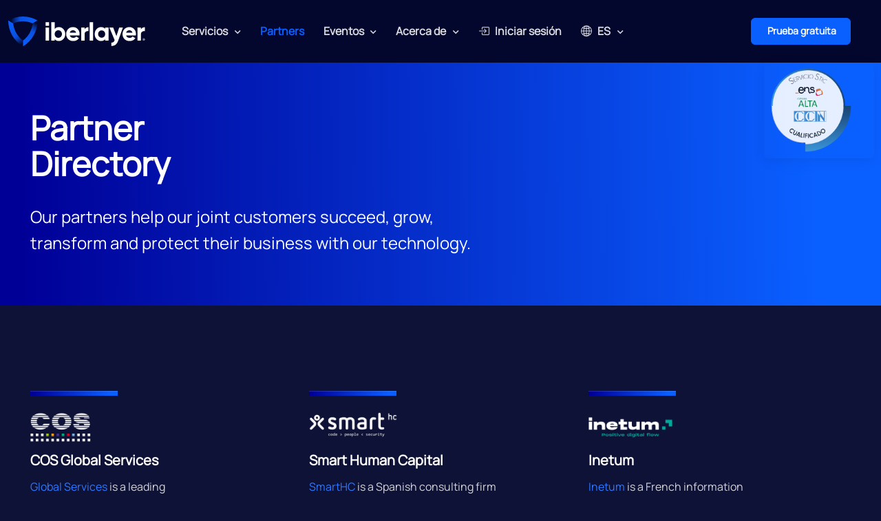

--- FILE ---
content_type: text/html; charset=UTF-8
request_url: https://www.iberlayer.com/partners/en/
body_size: 7326
content:
<!DOCTYPE html>
<html class=dark-mode lang=es>
<head>
<title></title>
<meta charset=utf-8>
<meta http-equiv=X-UA-Compatible content="IE=edge"/>
<meta name=description content="Seguridad del correo electr&oacute;nico en la nube con Email Guardian, filtrado de spam y protecci&oacute;n completa contra ciberataques, fraude, phishing, virus, malware, ransomware, fuga de datos, apropiaci&oacute;n de cuentas y otras amenazas de correo electr&oacute;nico.">
<meta name=keywords content="soluci&oacute;n de ciberseguridad, ciberseguridad, protecci&oacute;n contra ciberataques, ciberataque, protecci&oacute;n de email, seguridad de correo electr&oacute;nico, protecci&oacute;n de correo electr&oacute;nico, protecci&oacute;n contra ransomware, soluci&oacute;n anti-fraude, soluci&oacute;n anti-phishing, soluci&oacute;n anti-ramsomware, soluci&oacute;n anti-spam, soluci&oacute;n anti-virus, soluci&oacute;n anti-malware">
<meta name=robots content="index, follow"/>
<meta name=revisit-after content="1 month"/>
<meta name=author content=Iberlayer>
<link rel=sitemap href=sitemap.xml type="application/xml"/>
<link rel=canonical href="https://www.iberlayer.com/index.php">
<meta name=viewport content="width=device-width, initial-scale=1">
<script defer src="https://www.iberlayer.com/assets/js/src/components/mytoast.js"></script>
<link rel=apple-touch-icon sizes=180x180 href="https://www.iberlayer.com/assets/favicon/apple-touch-icon.png">
<link rel=icon type="image/png" sizes=32x32 href="https://www.iberlayer.com/assets/favicon/favicon-32x32.png">
<link rel=icon type="image/png" sizes=16x16 href="https://www.iberlayer.com/assets/favicon/favicon-16x16.png">
<link rel=manifest href="https://www.iberlayer.com/assets/favicon/site.webmanifest">
<link rel=mask-icon href="https://www.iberlayer.com/assets/favicon/safari-pinned-tab.svg" color="#5bbad5">
<link rel="shortcut icon" href="https://www.iberlayer.com/assets/favicon/favicon.ico">
<meta name=msapplication-TileColor content="#f9fbff">
<meta name=msapplication-config content="https://www.iberlayer.com/assets/favicon/browserconfig.xml">
<meta name=theme-color content="#ffffff">
<link rel=stylesheet media=screen href="https://www.iberlayer.com/assets/vendor/boxicons/css/boxicons.min.css"/>
<link rel=stylesheet media=screen href="https://www.iberlayer.com/assets/vendor/swiper/swiper-bundle.min.css"/>
<link rel=stylesheet media=screen href="https://www.iberlayer.com/assets/vendor/aos/dist/aos.css"/>
<link rel=stylesheet media=screen href="https://www.iberlayer.com/assets/css/theme.min.css">
<link rel=stylesheet media=screen href="https://www.iberlayer.com/assets/css/index.css">
<script>(function(){window.onload=function(){const preloader=document.querySelector('.page-loading');if(preloader){preloader.classList.remove('active');setTimeout(function(){preloader.remove();},1000);}};})();</script>
<html class=no-js lang=es>
</head>
<script async src="https://www.googletagmanager.com/gtag/js?id=G-Y03SXWSDDE"></script>
<script>window.dataLayer=window.dataLayer||[];function gtag(){dataLayer.push(arguments);}gtag('js',new Date());gtag('config','G-Y03SXWSDDE');</script>
<body>
<div class="toast fade position-fixed hide" data-bs-autohide=true data-bs-animation=true role=alert aria-live=assertive aria-atomic=true data-bs-delay=6000>
<div class="toast-header bg-danger text-white">
<div class="css-alert-white me-3"></div>
<strong class=me-auto>&#191;Est&aacute; su correo protegido&#63;</strong>
<button type=button class="btn-close btn-close-white" data-bs-dismiss=toast aria-label=Close></button>
</div>
<div class=toast-body>
<a href="https://www.iberlayer.com/es/contact_es" class=text-danger>
<strong>Contacte con nosotros</strong>
</a> y descubra c&oacute;mo bloquear correos electr&oacute;nicos no deseados y prevenir ataques.
</div>
</div>
<div class="page-loading active">
<div class=page-loading-inner>
<div class="page-spinner text-primary"></div>
<span class=visually-hidden>Loading...</span>
</div>
</div>
<main class=page-wrapper>
<header class="header navbar navbar-expand-lg navbar-dark bg-dark position-absolute navbar-sticky">
<div class=container-fluid>
<a href="https://www.iberlayer.com/es" class="navbar-brand pe-3 d-none d-lg-block">
<img src="https://www.iberlayer.com/assets/img/logo-header.svg" width=199 alt=Iberlayer>
</a>
<a href="https://www.iberlayer.com/es" class="navbar-brand pe-3 d-lg-none">
<img src="https://www.iberlayer.com/assets/img/logo-header.svg" width=150 alt=Iberlayer>
</a>
<div id=navbarNav class="offcanvas offcanvas-end bg-dark">
<div class="offcanvas-header border-bottom border-light">
<h5 class="offcanvas-title text-white">Menu</h5>
<button type=button class="btn-close btn-close-white" data-bs-dismiss=offcanvas aria-label=Close></button>
</div>
<div class=offcanvas-body>
<ul class="navbar-nav me-auto mb-2 mb-lg-0">
<li class="nav-item dropdown ">
<a href="#" class="nav-link dropdown-toggle" data-bs-toggle=dropdown aria-current=page aria-expanded=false>Servicios</a>
<div class="dropdown-menu dropdown-menu-dark p-0">
<div class=d-lg-flex>
<div class="mega-dropdown-column pt-lg-3 pb-lg-3">
<h6 class="text-light px-3 mb-2">Email Security</h6>
<ul class="list-unstyled mb-0">
<li>
<a href="https://www.iberlayer.com/es/email-guardian_es" class=dropdown-item>
<div>Email Guardian™</div>
<div class="fs-xs opacity-70 w-200px text-justify">Proteccion avanzada <br>contra ciberataques.</div>
</a>
</li>
<li>
<a href="https://www.iberlayer.com/es/email-guardian_es#features" class=dropdown-item>Caracter&iacute;sticas</a>
</li>
<li>
<a href="https://www.iberlayer.com/assets/pdf/email-guardian-wp-es.pdf" target=_blank class="dropdown-item py-1 mb-sm-2">Whitepaper <span class="badge bg-primary ms-2">Nuevo <svg xmlns="http://www.w3.org/2000/svg" width=12 height=12 fill=currentColor class="bi bi-download ms-2 mt-n1" viewBox="0 0 16 16">
<path d="M.5 9.9a.5.5 0 0 1 .5.5v2.5a1 1 0 0 0 1 1h12a1 1 0 0 0 1-1v-2.5a.5.5 0 0 1 1 0v2.5a2 2 0 0 1-2 2H2a2 2 0 0 1-2-2v-2.5a.5.5 0 0 1 .5-.5z"></path>
<path d="M7.646 11.854a.5.5 0 0 0 .708 0l3-3a.5.5 0 0 0-.708-.708L8.5 10.293V1.5a.5.5 0 0 0-1 0v8.793L5.354 8.146a.5.5 0 1 0-.708.708l3 3z"></path>
</svg>
</span>
</a>
</li>
</ul>
</div>
<div class="mega-dropdown-column pt-lg-3 pb-lg-3">
<h6 class="text-light px-3 mb-2">SOC Integration</h6>
<ul class="list-unstyled mb-0">
<li>
<a href="https://www.iberlayer.com/es/soc-email-guardian_es" class=dropdown-item>
<div>Integraci&oacute;n simplificada</div>
<div class="fs-xs opacity-70 w-200px text-justify">Combina el env&iacute;o cifrado de log en tiempo real con la API de control con MFA para aprovechar al m&aacute;ximo Iberlayer en tu SOC.</div>
</a>
</li>
<li>
<a href="https://www.iberlayer.com/es/soc-email-guardian_es#features" class=dropdown-item>Caracter&iacute;sticas</a>
</li>
</ul>
</div>
<div class="mega-dropdown-column pt-lg-3 pb-lg-3">
<h6 class="text-light px-3 mb-2">DMARC</h6>
<ul class="list-unstyled mb-0">
<li>
<a href="https://www.iberlayer.com/es/dmarc_es" class=dropdown-item>
<div>Evite que le suplanten</div>
<div class="fs-xs opacity-70 w-200px text-justify">DMARC autentica correos electrónicos, combate el phishing, protege dominios y mejora la seguridad reforzando SPF y DKIM.</div>
</a>
</li>
<li>
<a href="https://www.iberlayer.com/es/dmarc_es#features" class=dropdown-item>Caracter&iacute;sticas</a>
</li>
</ul>
</div>
<div class="mega-dropdown-column pt-lg-3 pb-lg-3" style="--si-mega-dropdown-column-width: 19rem;">
<div class="card border-0 shadow-sm">
<div class="card-body p-3">
<h6 class=card-title>Cloud Service</h6>
<p class="card-text fs-sm">Incre&iacute;blemente f&aacute;cil de configurar, no requiere instalaci&oacute;n.</p>
<a href="https://www.iberlayer.com/es/free-trial_es" class="btn btn-sm btn-primary">Prueba gratuita<svg xmlns="http://www.w3.org/2000/svg" width=16 height=16 fill=currentColor class="bi bi-arrow-right-short fs-5 lh-1 ms-1" viewBox="0 0 16 16">
<path fill-rule=evenodd d="M4 8a.5.5 0 0 1 .5-.5h5.793L8.146 5.354a.5.5 0 1 1 .708-.708l3 3a.5.5 0 0 1 0 .708l-3 3a.5.5 0 0 1-.708-.708L10.293 8.5H4.5A.5.5 0 0 1 4 8z"></path>
</svg>
</a>
</div>
</div>
</div>
</div>
</div>
</li>
<li class="nav-item active">
<a href="https://www.iberlayer.com/es/partners_es" class=nav-link>Partners</a>
</li>
<li class="nav-item dropdown ">
<a href="#" class="nav-link dropdown-toggle" data-bs-toggle=dropdown aria-current=page aria-expanded=false>Eventos</a>
<ul class=dropdown-menu>
<li>
<a href="https://www.iberlayer.com/es/events_es" class=dropdown-item>Formaci&oacute;n T&eacute;cnica</a>
</li>
<li>
<a href="https://www.iberlayer.com/es/events_es#comercial" class=dropdown-item>Comercial</a>
</li>
</ul>
</li>
<li class="nav-item dropdown ">
<a href="#" class="nav-link dropdown-toggle" data-bs-toggle=dropdown aria-current=page aria-expanded=false>Acerca de</a>
<ul class=dropdown-menu>
<li>
<a href="https://www.iberlayer.com/es/about-us_es" class=dropdown-item>Empresa</a>
</li>
<li>
<a href="https://www.iberlayer.com/es/about-us_es#jobs" class=dropdown-item>Empleo</a>
</li>
<li>
<a href="https://www.iberlayer.com/es/contact_es" class=dropdown-item>Contacto</a>
</li>
<li>
<a href="https://www.iberlayer.com/es/legal_es" class=dropdown-item>Legal</a>
</li>
<li>
<a href="https://www.iberlayer.com/es/blog/" class=dropdown-item>Blog</a>
</li>
<li>
<a href="https://www.iberlayer.com/es/compromiso-ambiental_es" class=dropdown-item>Compromiso ambiental</a>
</li>
</ul>
</li>
<li class=nav-item>
<a href="https://www.iberlayer.com/es/sign-in_es" class=nav-link>
<svg xmlns="http://www.w3.org/2000/svg" width=16 height=16 fill=currentColor class="bi bi-box-arrow-in-right fs-5 lh-1 me-2 d-none d-xl-block" viewBox="0 0 16 16">
<path fill-rule=evenodd d="M6 3.5a.5.5 0 0 1 .5-.5h8a.5.5 0 0 1 .5.5v9a.5.5 0 0 1-.5.5h-8a.5.5 0 0 1-.5-.5v-2a.5.5 0 0 0-1 0v2A1.5 1.5 0 0 0 6.5 14h8a1.5 1.5 0 0 0 1.5-1.5v-9A1.5 1.5 0 0 0 14.5 2h-8A1.5 1.5 0 0 0 5 3.5v2a.5.5 0 0 0 1 0v-2z"></path>
<path fill-rule=evenodd d="M11.854 8.354a.5.5 0 0 0 0-.708l-3-3a.5.5 0 1 0-.708.708L10.293 7.5H1.5a.5.5 0 0 0 0 1h8.793l-2.147 2.146a.5.5 0 0 0 .708.708l3-3z"></path>
</svg>Iniciar sesi&oacute;n</a>
</li>
<li class="nav-item dropdown">
<a href="#" class="nav-link dropdown-toggle" data-bs-toggle=dropdown aria-current=page aria-expanded=false>
<svg xmlns="http://www.w3.org/2000/svg" width=16 height=16 fill=currentColor class="bi bi-globe2 me-2" viewBox="0 0 16 16">
<path d="M0 8a8 8 0 1 1 16 0A8 8 0 0 1 0 8zm7.5-6.923c-.67.204-1.335.82-1.887 1.855-.143.268-.276.56-.395.872.705.157 1.472.257 2.282.287V1.077zM4.249 3.539c.142-.384.304-.744.481-1.078a6.7 6.7 0 0 1 .597-.933A7.01 7.01 0 0 0 3.051 3.05c.362.184.763.349 1.198.49zM3.509 7.5c.036-1.07.188-2.087.436-3.008a9.124 9.124 0 0 1-1.565-.667A6.964 6.964 0 0 0 1.018 7.5h2.49zm1.4-2.741a12.344 12.344 0 0 0-.4 2.741H7.5V5.091c-.91-.03-1.783-.145-2.591-.332zM8.5 5.09V7.5h2.99a12.342 12.342 0 0 0-.399-2.741c-.808.187-1.681.301-2.591.332zM4.51 8.5c.035.987.176 1.914.399 2.741A13.612 13.612 0 0 1 7.5 10.91V8.5H4.51zm3.99 0v2.409c.91.03 1.783.145 2.591.332.223-.827.364-1.754.4-2.741H8.5zm-3.282 3.696c.12.312.252.604.395.872.552 1.035 1.218 1.65 1.887 1.855V11.91c-.81.03-1.577.13-2.282.287zm.11 2.276a6.696 6.696 0 0 1-.598-.933 8.853 8.853 0 0 1-.481-1.079 8.38 8.38 0 0 0-1.198.49 7.01 7.01 0 0 0 2.276 1.522zm-1.383-2.964A13.36 13.36 0 0 1 3.508 8.5h-2.49a6.963 6.963 0 0 0 1.362 3.675c.47-.258.995-.482 1.565-.667zm6.728 2.964a7.009 7.009 0 0 0 2.275-1.521 8.376 8.376 0 0 0-1.197-.49 8.853 8.853 0 0 1-.481 1.078 6.688 6.688 0 0 1-.597.933zM8.5 11.909v3.014c.67-.204 1.335-.82 1.887-1.855.143-.268.276-.56.395-.872A12.63 12.63 0 0 0 8.5 11.91zm3.555-.401c.57.185 1.095.409 1.565.667A6.963 6.963 0 0 0 14.982 8.5h-2.49a13.36 13.36 0 0 1-.437 3.008zM14.982 7.5a6.963 6.963 0 0 0-1.362-3.675c-.47.258-.995.482-1.565.667.248.92.4 1.938.437 3.008h2.49zM11.27 2.461c.177.334.339.694.482 1.078a8.368 8.368 0 0 0 1.196-.49 7.01 7.01 0 0 0-2.275-1.52c.218.283.418.597.597.932zm-.488 1.343a7.765 7.765 0 0 0-.395-.872C9.835 1.897 9.17 1.282 8.5 1.077V4.09c.81-.03 1.577-.13 2.282-.287z"></path>
</svg>ES </a>
<ul class=dropdown-menu>
<li>
<a href="https://www.iberlayer.com/es" class=dropdown-item>Espa&ntilde;ol</a>
</li>
<li>
<a href="https://www.iberlayer.com/en" class=dropdown-item>Ingl&eacute;s</a>
</li>
</ul>
</li>
</ul>
</div>
<div class="offcanvas-header border-top border-light">
<a href="https://www.iberlayer.com/es/free-trial_es" class="btn btn-primary w-100" target=_self rel=noopener>Prueba gratuita</a>
<a href="https://www.iberlayer.com/es/demo-request_es" class="btn btn-primary-outlined opacity-75 w-100" target=_self rel=noopener>Solicite una demo</a>
</div>
</div>
<button type=button class=navbar-toggler data-bs-toggle=offcanvas data-bs-target="#navbarNav" aria-controls=navbarNav aria-expanded=false aria-label="Toggle navigation">
<span class=navbar-toggler-icon></span>
</button>
<a href="https://www.iberlayer.com/es/free-trial_es" class="btn btn-primary btn-sm fs-sm rounded d-none d-lg-inline-flex mr-2" target=_self rel=noopener>
&nbsp;Prueba gratuita </a>
</div>
</header><style>.logo-container{position:fixed;top:90px;right:10px;z-index:1050;transition:opacity .3s ease}.logo-hidden{opacity:0;pointer-events:none}@media screen and (max-width:768px){.logo-container{position:fixed;top:55px;right:0;z-index:1050;width:110px;transition:opacity .3s ease}}</style>
<section class="logo-container shadow p-2 rounded" id=logo>
<a target=_blank href="https://cpstic.ccn.cni.es/es/catalogo-productos-servicios-stic/529-email-guardian2-5-7?ic=1">
<img class="me-4 opacity-90" src="https://www.iberlayer.com/assets/img/logo_CPSTIC.svg" width=120 alt=CPSTIC>
</a>
</section>
<script type="text/javascript">
    const logo = document.getElementById("logo");
    let lastScrollTop = 0;

    window.addEventListener("scroll", () => {
        const currentScroll = window.scrollY;

        if (currentScroll > lastScrollTop) {
            // Oculta el logo al hacer scroll hacia abajo
            logo.classList.add("logo-hidden");
        } else {
            // Muestra el logo al hacer scroll hacia arriba
            logo.classList.remove("logo-hidden");
        }

        lastScrollTop = currentScroll <= 0 ? 0 : currentScroll; // Evita valores negativos
    });
</script>
<section class="bg-secondary bg-position-center py-5" id=hero-gradient>
<div class="container text-start pt-1 pb-0 pt-md-3 pb-md-2 pt-lg-5 pb-lg-3">
<div class="col-12 col-md-7 pt-5">
<h1 class="display-5 pb-2 pb-sm-3 pt-3" style="width: 50px; line-height: 1.1;">Partner <br>Directory </h1>
<p class="lead mb-0 mb-md-1 mb-lg-2">Our partners help our joint customers succeed, grow, transform and protect their business with our technology.</p>
</div>
</div>
</section>
<section class="container py-5 mb-md-2 mb-lg-4">
<div class="row pt-3 pt-md-5">
<div class="col-lg-4 col-md-4 col-sm-6 text-start pb-md-2 mb-3 mb-lg-4">
<hr class="gradient-bar w-33 ms-0 mb-0">
<div class="d-flex align-items-center" style=height:80px>
<img src="https://www.iberlayer.com/assets/img/partners/logo-cos.png" alt="COS Global Services" width=180 style="padding-top: 12.0px;padding-bottom: 10.0px;">
</div>
<h3 class="h5 pb-1 mb-2">COS Global Services</h3>
<p class="w-75 ">
<a href="https://www.cosglobalservices.com/" target=_blank>Global Services</a> is a leading international IT services and solutions provider with 100% Spanish ownership.
</p>
</div>
<div class="col-lg-4 col-md-4 col-sm-6 text-start pb-md-2 mb-3 mb-lg-4">
<hr class="gradient-bar w-33 ms-0 mb-0">
<div class="d-flex align-items-center" style=height:80px>
<img src="https://www.iberlayer.com/assets/img/partners/logo-smarthc.png" alt="Smart Human Capital" width=180 style="padding-top: 12.0px;padding-bottom: 10.0px;">
</div>
<h3 class="h5 pb-1 mb-2">Smart Human Capital</h3>
<p class=w-75>
<a href="https://www.smarthc.com/" target=_blank>SmartHC</a> is a Spanish consulting firm with international scope specializing in security and information technologies.
</p>
</div>
<div class="col-lg-4 col-md-4 col-sm-6 text-start pb-md-2 mb-3 mb-lg-4">
<hr class="gradient-bar w-33 ms-0 mb-0">
<div class="d-flex align-items-center" style=height:80px>
<img src="https://www.iberlayer.com/assets/img/partners/logo-inetum.png" alt=Advantech width=180 style="padding-top: 12.0px;padding-bottom: 10.0px;">
</div>
<h3 class="h5 pb-1 mb-2">Inetum</h3>
<p class=w-75>
<a href="https://www.inetum.com/" target=_blank>Inetum</a> is a French information technology group that provides digital services and technology solutions worldwide.
</p>
</div>
<div class="col-lg-4 col-md-4 col-sm-6 text-start pb-md-2 mb-3 mb-lg-4">
<hr class="gradient-bar w-33 ms-0 mb-0">
<div class="d-flex align-items-center" style=height:80px>
<img src="https://www.iberlayer.com/assets/img/partners/logo-velorcios.png" alt=Advantech width=180 style="padding-top: 12.0px;padding-bottom: 10.0px;">
</div>
<h3 class="h5 pb-1 mb-2">Velorcios</h3>
<p class=w-75>
<a href="https://velorciosgroup.com" target=_blank>Velorcios</a> is an IT consulting firm and system integrator specializing in security and security assessment.
</p>
</div>
<div class="col-lg-4 col-md-4 col-sm-6 text-start pb-md-2 mb-3 mb-lg-4">
<hr class="gradient-bar w-33 ms-0 mb-0">
<div class="d-flex align-items-center" style=height:80px>
<img src="https://www.iberlayer.com/assets/img/partners/logo-infinet.png" alt=Advantech width=180 style="padding-top: 12.0px;padding-bottom: 10.0px;">
</div>
<h3 class="h5 pb-1 mb-2">Infinet Wireless</h3>
<p class=w-75>
<a href="https://infinet.es" target=_blank>Infinet</a> is a technology company specializing in email security and a Kaspersky Gold Partner.
</p>
</div>
<div class="col-lg-4 col-md-4 col-sm-6 text-start pb-md-2 mb-3 mb-lg-4">
<hr class="gradient-bar w-33 ms-0 mb-0">
<div class="d-flex align-items-center" style=height:80px>
<img src="https://www.iberlayer.com/assets/img/partners/logo-sermicro.png" alt=Advantech width=180 style="padding-top: 12.0px;padding-bottom: 10.0px;">
</div>
<h3 class="h5 pb-1 mb-2">Grupo Sermicro</h3>
<p class=w-75>
<a href="https://gruposermicro.com/" target=_blank>Sermicro Group</a> is an integrator company providing Solutions and Services in the ICT field.
</p>
</div>
<div class="col-lg-4 col-md-4 col-sm-6 text-start pb-md-2 mb-3 mb-lg-4">
<hr class="gradient-bar w-33 ms-0 mb-0">
<div class="d-flex align-items-center" style=height:80px>
<img src="https://www.iberlayer.com/assets/img/partners/logo-flytech.png" alt=Advantech width=180 style="padding-top: 12.0px;padding-bottom: 10.0px;">
</div>
<h3 class="h5 pb-1 mb-2">Flytech</h3>
<p class=w-75>
<a href="https://www.flytech.es/" target=_blank>Flytech</a> has more than 30 years of experience in the design, deployment and maintenance of IT infrastructures.
</p>
</div>
<div class="col-lg-4 col-md-4 col-sm-6 text-start pb-md-2 mb-3 mb-lg-4">
<hr class="gradient-bar w-33 ms-0 mb-0">
<div class="d-flex align-items-center" style=height:80px>
<img src="https://www.iberlayer.com/assets/img/partners/logo-ambar.png" alt=Advantech width=180 style="padding-top: 12.0px;padding-bottom: 10.0px;">
</div>
<h3 class="h5 pb-1 mb-2">Ambar Telecomunicaciones</h3>
<p class=w-75>
<a href="https://ambar.es/" target=_blank>Ambar Telecomunicaciones</a> is an engineering company that provides cyber security, consulting, and outsourcing services
</p>
</div>
<div class="col-lg-4 col-md-4 col-sm-6 text-start pb-md-2 mb-3 mb-lg-4">
<hr class="gradient-bar w-33 ms-0 mb-0">
<div class="d-flex align-items-center" style=height:80px>
<img src="https://www.iberlayer.com/assets/img/partners/logo-antea.png" alt=Advantech width=180 style="padding-top: 12.0px;padding-bottom: 10.0px;">
</div>
<h3 class="h5 pb-1 mb-2">Grupo Antea</h3>
<p class=w-75>
<a href="https://antea.es/" target=_blank>Grupo Antea</a> is a Spanish multi-national founded in 1997 with offices in Madrid, Barcelona and Mexico D.F.
</p>
</div>
<div class="col-lg-4 col-md-4 col-sm-6 text-start pb-md-2 mb-3 mb-lg-4">
<hr class="gradient-bar w-33 ms-0 mb-0">
<div class="d-flex align-items-center" style=height:80px>
<img src="https://www.iberlayer.com/assets/img/partners/logo-cistec.png" alt=Advantech width=180 style="padding-top: 12.0px;padding-bottom: 10.0px;">
</div>
<h3 class="h5 pb-1 mb-2">CISTEC</h3>
<p class=w-75>
<a href="https://www.cistec.es/" target=_blank>CISTEC technology</a> is a Spanish company with an outstanding degree of expertise in innovative technologies.
</p>
</div>
<div class="col-lg-4 col-md-4 col-sm-6 text-start pb-md-2 mb-3 mb-lg-4">
<hr class="gradient-bar w-33 ms-0 mb-0">
<div class="d-flex align-items-center" style=height:80px>
<img src="https://www.iberlayer.com/assets/img/partners/logo-keytron.png" alt=Advantech width=180 style="padding-top: 12.0px;padding-bottom: 10.0px;">
</div>
<h3 class="h5 pb-1 mb-2">Keytron</h3>
<p class=w-75>
<a href="https://www.keytron.com/" target=_blank>Keytron</a> is an integrator of high value-added communications and cybersecurity solutions and services.
</p>
</div>
</div>
</section>
<section class=container>
<div class="dark-mode bg-dark bg-repeat-0 overflow-hidden cta-bg rounded-3 my-2 my-md-4 my-lg-5 py-3 py-md-5 px-3 px-md-0">
<div class="row position-relative zindex-2 py-4 my-1 my-md-3">
<div class="col-md-6 offset-lg-1 text-center text-md-start ps-md-5 ps-lg-0 ps-xl-5 pb-0 pb-md-2">
<h2 class="h1 mb-3">Become a <span class=text-primary>Partner</span>
</h2>
<p class="lead pb-2 pb-md-4">Find out how to help protect your clients against emerging email threats, book a demo.</p>
<div class="d-flex justify-content-center justify-content-md-start pt-lg-2 pt-xl-0">
<a href="https://www.iberlayer.com/es/demo-request_es" class="btn btn-primary btn-lg">Book a demo <svg xmlns="http://www.w3.org/2000/svg" width=24 height=24 fill=currentColor class="bi bi-arrow-right-short fs-5 lh-1 ms-1" viewBox="0 0 16 16">
<path fill-rule=evenodd d="M4 8a.5.5 0 0 1 .5-.5h5.793L8.146 5.354a.5.5 0 1 1 .708-.708l3 3a.5.5 0 0 1 0 .708l-3 3a.5.5 0 0 1-.708-.708L10.293 8.5H4.5A.5.5 0 0 1 4 8z"></path>
</svg>
</a>
</div>
</div>
</div>
</div>
</section> </main>
<footer class="footer bg-gradient-dark-reverse pt-5 pb-4 pb-lg-5">
<div class="container pt-lg-4">
<div class="row pb-5">
<div class="col-lg-4 col-md-6 me-auto">
<div class="navbar-brand text-dark p-0 me-0 mb-3 mb-lg-4">
<img src="https://www.iberlayer.com/assets/img/logo-footer.svg" width=350 alt="Iberlayer | Email Guardian">
</div>
<p class="fs-sm pb-lg-3 mb-4">
Email Guardian es un nombre comercial de Iberlayer S.L. registrada en Espa&ntilde;a como Sociedad An&oacute;nima con NIF B86621984. Avenida de los Labradores 1, 28760 Tres Cantos, Madrid. </p>
</div>
<div class="col-xl-6 col-lg-7 col-md-5 pt-4 pt-md-1 pt-lg-0">
<div id=footer-links class=row>
<div class="col-12 col-md-6 col-lg-4">
<ul class="nav flex-column pb-lg-1 mb-lg-3">
<li class=nav-item>
<a href="https://www.iberlayer.com/es" class="nav-link d-inline-block px-0 pt-1 pb-2">
Inicio </a>
</li>
<li class=nav-item>
<a href="https://www.iberlayer.com/es/email-guardian_es" class="nav-link d-inline-block px-0 pt-1 pb-2">Email Guardian</a>
</li>
<li class=nav-item>
<a href="https://www.iberlayer.com/es/email-guardian_es#features" class="nav-link d-inline-block px-0 pt-1 pb-2">
Caracter&iacute;sticas </a>
</li>
<li class=nav-item>
<a href="https://www.iberlayer.com/es/partners_es" class="nav-link d-inline-block px-0 pt-1 pb-2">Partners</a>
</li>
</ul>
</div>
<div class="col-12 col-md-6 col-lg-4">
<ul class="nav flex-column pb-lg-1 mb-lg-3">
<li class=nav-item>
<a href="https://www.iberlayer.com/es/about-us_es" class="nav-link d-inline-block px-0 pt-1 pb-2">
Acerca de </a>
</li>
<li class=nav-item>
<a href="https://www.iberlayer.com/es/blog/" class=dropdown-item>
Blog </a>
</li>
<li class=nav-item>
<a href="https://www.iberlayer.com/es/contact_es" class="nav-link d-inline-block px-0 pt-1 pb-2">
Contacto </a>
</li>
<li class=nav-item>
<a href="https://www.iberlayer.com/es/sign-in_es" class="nav-link d-inline-block px-0 pt-1 pb-2">
Iniciar sesi&oacute;n </a>
</li>
</ul>
</div>
<div class="col-12 col-md-6 col-lg-4 pt-2 pt-lg-0">
<ul class="nav flex-column pb-lg-1 mb-lg-3">
<li class=nav-item>
<a href="https://www.iberlayer.com/es/legal_es" class="nav-link d-inline-block px-0 pt-1 pb-2">
T&eacute;rminos de uso </a>
</li>
<li class=nav-item>
<a href="https://www.iberlayer.com/es/legal_es#legal03" class="nav-link d-inline-block px-0 pt-1 pb-2">
Pol&iacute;tica de privacidad </a>
</li>
<li class=nav-item>
<a href="https://www.iberlayer.com/es/legal_es#legal04" class="nav-link d-inline-block px-0 pt-1 pb-2">
Pol&iacute;tica de cookies </a>
</li>
<li class=nav-item>
<a href="https://www.iberlayer.com/es/legal_es#legal05" class="nav-link d-inline-block px-0 pt-1 pb-2">
Pol&iacute;tica de seguridad de la informaci&oacute;n </a>
</li>
<li class=nav-item>
<a href="https://www.iberlayer.com/es/compromiso-ambiental_es" class="nav-link d-inline-block px-0 pt-1 pb-2">
Compromiso ambiental </a>
</li>
</ul>
<ul class="nav flex-column mb-2 mb-lg-0 mt-4 mt-sm-3 mt-md-2 mt-lg-0">
<li class=nav-item>
<div class="btn-group dropdown">
<button type=button class="btn btn-outline-secondary dropdown-toggle" data-bs-toggle=dropdown aria-haspopup=true aria-expanded=false>
Español </button>
<div class="dropdown-menu my-1">
<a href="https://www.iberlayer.com/en" class=dropdown-item>
Ingl&eacute;s </a>
</div>
</div>
</li>
</ul>
</div>
</div>
</div>
<div class="navbar-brand text-dark p-0 me-0 mb-3 mb-lg-4 d-none d-md-block">
<img class="me-4 opacity-90" src="https://www.iberlayer.com/assets/img/logo-aenor.svg" width=170 alt="ISO/IEC 27001: 2022">
<a target=_blank href="https://catalogo.incibe.es/search?text=iberlayer">
<img class="me-4 opacity-90" src="https://www.iberlayer.com/assets/img/catalogo-sello-incibe.png" width=170 alt=Incibe>
</a>
<a target=_blank href="https://cpstic.ccn.cni.es/es/catalogo-productos-servicios-stic/529-email-guardian2-5-7?ic=1">
<img class="me-4 opacity-90" src="https://www.iberlayer.com/assets/img/logo_CPSTIC.svg" width=170 alt=CPSTIC>
</a>
</div>
<div class="text-center text-dark justify-content-center pt-5 me-0 mb-3 mb-lg-4 d-md-none">
<div class="col-12 text-center d-block pb-2 pb-lg-0 mb-0">
<img class="me-4 opacity-90" src="https://www.iberlayer.com/assets/img/logo-iso.svg" width=120 alt="ISO/IEC 27001: 2022">
<img class="me-4 opacity-90" src="https://www.iberlayer.com/assets/img/logo-aenor.svg" width=120 alt="ISO/IEC 27001: 2022">
</div>
<div class="col-12 text-center d-block pb-2 pb-lg-0 mb-0">
<a target=_blank href="https://catalogo.incibe.es/search?text=iberlayer">
<img class="me-4 opacity-90" src="https://www.iberlayer.com/assets/img/catalogo-sello-incibe.png" width=120 alt=Incibe>
</a>
<a target=_blank href="https://cpstic.ccn.cni.es/es/catalogo-productos-servicios-stic/529-email-guardian2-5-7?ic=1">
<img class="me-4 opacity-90" src="https://www.iberlayer.com/assets/img/logo_CPSTIC.svg" width=120 alt=CPSTIC>
</a>
</div>
</div>
</div>
<p class="nav text-center text-md-start d-block fs-xs pb-2 pb-lg-0 mb-0"> © Iberlayer 2023.
Todos los derechos reservados. </p>
</div>
</footer>
<a href="#top" class=btn-scroll-top data-scroll>
<span class="btn-scroll-top-tooltip text-muted fs-sm me-2">Top</span>
<i class="btn-scroll-top-icon bx bx-chevron-up"></i>
</a>
<a href="#top" class=btn-scroll-top data-scroll>
<span class="btn-scroll-top-tooltip text-muted fs-sm me-2">Top</span>
<i class="btn-scroll-top-icon bx bx-chevron-up"></i>
</a>
<div class="modal fade" id=capa_auxiliar tabindex=-1 aria-labelledby=capa_auxiliarLabel aria-hidden=true>
<div class="modal-dialog modal-lg" style="width: 70vw;max-width: 100vw;margin: 2vh auto;">
<div class=modal-content style="top:50px;">
<div class=modal-header style="padding: 10px 0px;">
<h5 class=modal-title id=capa_auxiliarLabel>File Content</h5>
<button type=button class=btn-close data-bs-dismiss=modal aria-label=Close></button>
</div>
<div class=modal-body id=inside_capa_auxiliar style="padding: 2px 24px;"></div>
<div class=modal-footer id=footer_capa_auxiliar style="padding: 0px;">
<a class="btn btn-primary" data-bs-dismiss=modal>
<span class="glyphicon glyphicon-remove" aria-hidden=true></span> Cerrar</a>
</div>
</div>
</div>
</div>
<script src="https://www.iberlayer.com/assets/vendor/aos/dist/aos.js"></script>
<script src="https://www.iberlayer.com/assets/vendor/bootstrap/dist/js/bootstrap.bundle.min.js"></script>
<script src="https://www.iberlayer.com/assets/vendor/smooth-scroll/dist/smooth-scroll.polyfills.min.js"></script>
<script src="https://www.iberlayer.com/assets/js/theme.min.js"></script>
<script src="https://www.iberlayer.com/assets/js/jquery.js?time=1769079024"></script>
<script src="https://www.iberlayer.com/assets/js/jcap.min.js?time=1769079024"></script>
<script src="https://www.iberlayer.com/assets/js/main.min.js?time=1769079024"></script>
<script>AOS.init({duration:1200,})
var current_pag='partners';</script> </body>
</html>

--- FILE ---
content_type: text/css
request_url: https://www.iberlayer.com/assets/css/index.css
body_size: 765
content:
.page-loading {
    position: fixed;
    top: 0;
    right: 0;
    bottom: 0;
    left: 0;
    width: 100%;
    height: 100%;
    -webkit-transition: all .4s .2s ease-in-out;
    transition: all .4s .2s ease-in-out;
    background-color: #fff;
    opacity: 0;
    visibility: hidden;
    z-index: 9999;
}

.dark-mode .page-loading {
    background-color: #0b0f19;
}

.page-loading.active {
    opacity: 1;
    visibility: visible;
}

.page-loading-inner {
    position: absolute;
    top: 50%;
    left: 0;
    width: 100%;
    text-align: center;
    -webkit-transform: translateY(-50%);
    transform: translateY(-50%);
    -webkit-transition: opacity .2s ease-in-out;
    transition: opacity .2s ease-in-out;
    opacity: 0;
}

.page-loading.active>.page-loading-inner {
    opacity: 1;
}

.page-loading-inner>span {
    display: block;
    font-size: 1rem;
    font-weight: normal;
    color: #9397ad;
}

.dark-mode .page-loading-inner>span {
    color: #fff;
    opacity: .6;
}

.page-spinner {
    display: inline-block;
    width: 2.75rem;
    height: 2.75rem;
    margin-bottom: .75rem;
    vertical-align: text-bottom;
    border: .50em solid #b4b7c9;
    border-right-color: transparent;
    border-radius: 50%;
    -webkit-animation: spinner .75s linear infinite;
    animation: spinner .75s linear infinite;
}

.dark-mode .page-spinner {
    border-color: rgba(10, 95, 255, 1);
    border-right-color: transparent;
}

@-webkit-keyframes spinner {
    100% {
        -webkit-transform: rotate(360deg);
        transform: rotate(360deg);
    }
}

@keyframes spinner {
    100% {
        -webkit-transform: rotate(360deg);
        transform: rotate(360deg);
    }
}

.toast {
    bottom: 15px;
    right: 15px;
    z-index: 9999;
}

.typed-cursor {
    color: #0A5FFF !important;
}

.bg-hero-01 {
    background: linear-gradient(135deg,  rgb(3,6,45) 0%,rgb(0,1,141) 100%); /* W3C, IE10+, FF16+, Chrome26+, Opera12+, Safari7+ */
}

.bg-hero-03 {
    background: linear-gradient(135deg, #03062d 17%,#081448 33%,#030a36 44%,#03062d 100%);
}
.mr-2 {
    margin-right: 2rem;
}

--- FILE ---
content_type: application/javascript
request_url: https://www.iberlayer.com/assets/js/theme.min.js
body_size: 3952
content:
function _typeof(e) { return (_typeof = "function" == typeof Symbol && "symbol" == typeof Symbol.iterator ? function (e) { return typeof e } : function (e) { return e && "function" == typeof Symbol && e.constructor === Symbol && e !== Symbol.prototype ? "symbol" : typeof e })(e) } function ownKeys(t, e) { var r, n = Object.keys(t); return Object.getOwnPropertySymbols && (r = Object.getOwnPropertySymbols(t), e && (r = r.filter(function (e) { return Object.getOwnPropertyDescriptor(t, e).enumerable })), n.push.apply(n, r)), n } function _objectSpread(t) { for (var e = 1; e < arguments.length; e++) { var r = null != arguments[e] ? arguments[e] : {}; e % 2 ? ownKeys(Object(r), !0).forEach(function (e) { _defineProperty(t, e, r[e]) }) : Object.getOwnPropertyDescriptors ? Object.defineProperties(t, Object.getOwnPropertyDescriptors(r)) : ownKeys(Object(r)).forEach(function (e) { Object.defineProperty(t, e, Object.getOwnPropertyDescriptor(r, e)) }) } return t } function _defineProperty(e, t, r) { return (t = _toPropertyKey(t)) in e ? Object.defineProperty(e, t, { value: r, enumerable: !0, configurable: !0, writable: !0 }) : e[t] = r, e } function _toPropertyKey(e) { e = _toPrimitive(e, "string"); return "symbol" === _typeof(e) ? e : String(e) } function _toPrimitive(e, t) { if ("object" !== _typeof(e) || null === e) return e; var r = e[Symbol.toPrimitive]; if (void 0 === r) return ("string" === t ? String : Number)(e); t = r.call(e, t || "default"); if ("object" !== _typeof(t)) return t; throw new TypeError("@@toPrimitive must return a primitive value.") }
/**
 * Silicon | Multipurpose Bootstrap 5 Template & UI Kit
 * Copyright 2023 Createx Studio
 * Theme core scripts
 *
 * @author Createx Studio
 * @version 1.5.0
 */
!function () {
    "use strict"; var e, t, r, n, a; null != (r = document.querySelector(".navbar-sticky")) && (e = r.classList, t = r.offsetHeight, e.contains("position-absolute") ? window.addEventListener("scroll", function (e) { 500 < e.currentTarget.pageYOffset ? r.classList.add("navbar-stuck") : r.classList.remove("navbar-stuck") }) : window.addEventListener("scroll", function (e) { 500 < e.currentTarget.pageYOffset ? (document.body.style.paddingTop = t + "px", r.classList.add("navbar-stuck")) : (document.body.style.paddingTop = "", r.classList.remove("navbar-stuck")) })), new SmoothScroll("[data-scroll]", { speed: 800, speedAsDuration: !0, offset: function (e, t) { return t.dataset.scrollOffset || 40 }, header: "[data-scroll-header]", updateURL: !1 }), null != (a = document.querySelector(".btn-scroll-top")) && (n = parseInt(600, 10), window.addEventListener("scroll", function (e) { e.currentTarget.pageYOffset > n ? a.classList.add("show") : a.classList.remove("show") })), function () { for (var e = document.querySelectorAll(".password-toggle"), r = 0; r < e.length; r++)!function () { var t = e[r].querySelector(".form-control"); e[r].querySelector(".password-toggle-btn").addEventListener("click", function (e) { "checkbox" === e.target.type && (e.target.checked ? t.type = "text" : t.type = "password") }, !1) }() }(), null !== document.querySelector(".rellax") && new Rellax(".rellax", { horizontal: !0 }), function () { for (var e = document.querySelectorAll(".parallax"), t = 0; t < e.length; t++)new Parallax(e[t]) }(), function (e, t, r) { for (var n = 0; n < e.length; n++)t.call(r, n, e[n]) }(document.querySelectorAll(".swiper"), function (e, t) { var r; (r = null != t.dataset.swiperOptions ? JSON.parse(t.dataset.swiperOptions) : r).pager && (n = { pagination: { el: ".pagination .list-unstyled", clickable: !0, bulletActiveClass: "active", bulletClass: "page-item", renderBullet: function (e, t) { return '<li class="' + t + '"><a href="#" class="page-link btn-icon btn-sm">' + (e + 1) + "</a></li>" } } }); var n = _objectSpread(_objectSpread({}, r), n), n = new Swiper(t, n); r.tabs && n.on("activeIndexChange", function (e) { var t = document.querySelector(e.slides[e.activeIndex].dataset.swiperTab); document.querySelector(e.slides[e.previousIndex].dataset.swiperTab).classList.remove("active"), t.classList.add("active") }) }), function () {
        var e = document.querySelectorAll(".gallery"); if (e.length) for (var t = 0; t < e.length; t++) {
            var r = !!e[t].dataset.thumbnails, n = !!e[t].dataset.video, a = [lgZoom, lgFullscreen], n = n ? [lgVideo] : [], r = r ? [lgThumbnail] : [], r = [].concat(a, n, r);
        }
    }(), function () { for (var a = document.querySelectorAll(".range-slider"), o = 0; o < a.length; o++)!function () { var e = a[o].querySelector(".range-slider-ui"), r = a[o].querySelector(".range-slider-value-min"), n = a[o].querySelector(".range-slider-value-max"), t = { dataStartMin: parseInt(a[o].dataset.startMin, 10), dataStartMax: parseInt(a[o].dataset.startMax, 10), dataMin: parseInt(a[o].dataset.min, 10), dataMax: parseInt(a[o].dataset.max, 10), dataStep: parseInt(a[o].dataset.step, 10), dataPips: a[o].dataset.pips }; noUiSlider.create(e, { start: t.dataStartMax ? [t.dataStartMin, t.dataStartMax] : [t.dataStartMin], connect: !!t.dataStartMax || "lower", step: t.dataStep, pips: !!t.dataPips && { mode: "count", values: 5 }, tooltips: !0, range: { min: t.dataMin, max: t.dataMax }, format: { to: function (e) { return "$" + parseInt(e, 10) }, from: function (e) { return Number(e) } } }), e.noUiSlider.on("update", function (e, t) { e = (e = e[t]).replace(/\D/g, ""); t ? n && (n.value = Math.round(e)) : r && (r.value = Math.round(e)) }), r && r.addEventListener("change", function () { e.noUiSlider.set([this.value, null]) }), n && n.addEventListener("change", function () { e.noUiSlider.set([null, this.value]) }) }() }(), window.addEventListener("load", function () { var e = document.getElementsByClassName("needs-validation"); Array.prototype.filter.call(e, function (t) { t.addEventListener("submit", function (e) { !1 === t.checkValidity() && (e.preventDefault(), e.stopPropagation()), t.classList.add("was-validated") }, !1) }) }, !1), function () { var n = document.querySelectorAll("[data-format]"); if (0 !== n.length) for (var a = 0; a < n.length; a++)!function () { var e, t = n[a], r = t.parentNode.querySelector(".credit-card-icon"); null != t.dataset.format && (e = JSON.parse(t.dataset.format)), r ? new Cleave(t, _objectSpread(_objectSpread({}, e), {}, { onCreditCardTypeChanged: function (e) { r.className = "credit-card-icon " + e } })) : new Cleave(t, e) }() }(), [].slice.call(document.querySelectorAll('[data-bs-toggle="tooltip"]')).map(function (e) { return new bootstrap.Tooltip(e, { trigger: "hover" }) }), [].slice.call(document.querySelectorAll('[data-bs-toggle="popover"]')).map(function (e) { return new bootstrap.Popover(e) }), [].slice.call(document.querySelectorAll(".toast")).map(function (e) { return new bootstrap.Toast(e) }), function () { var e = document.querySelectorAll('[data-bs-toggle="video"]'); if (e.length) for (var t = 0; t < e.length; t++)lightGallery(e[t], { selector: "this", plugins: [lgVideo], licenseKey: "D4194FDD-48924833-A54AECA3-D6F8E646", download: !1, youtubePlayerParams: { modestbranding: 1, showinfo: 0, rel: 0 }, vimeoPlayerParams: { byline: 0, portrait: 0, color: "6366f1" } }) }(), function () { var e = document.querySelectorAll(".price-switch-wrapper"); if (!(e.length <= 0)) for (var t = 0; t < e.length; t++)e[t].querySelector('[data-bs-toggle="price"]').addEventListener("change", function (e) { for (var t = e.currentTarget.querySelector('input[type="checkbox"]'), r = e.currentTarget.closest(".price-switch-wrapper").querySelectorAll("[data-monthly-price]"), n = e.currentTarget.closest(".price-switch-wrapper").querySelectorAll("[data-annual-price]"), a = 0; a < r.length; a++)1 == t.checked ? r[a].classList.add("d-none") : r[a].classList.remove("d-none"); for (var o = 0; o < r.length; o++)1 == t.checked ? n[o].classList.remove("d-none") : n[o].classList.add("d-none") }) }(), function () { var a, r = document.querySelectorAll(".masonry-grid"); if (null !== r) for (var o = 0; o < r.length; o++) { var e = function () { a = new Shuffle(r[o], { itemSelector: ".masonry-grid-item", sizer: ".masonry-grid-item" }), imagesLoaded(r[o]).on("progress", function () { a.layout() }); var n = r[o].closest(".masonry-filterable"); if (null === n) return { v: void 0 }; for (var e = n.querySelectorAll(".masonry-filters [data-group]"), t = 0; t < e.length; t++)e[t].addEventListener("click", function (e) { var t = n.querySelector(".masonry-filters .active"), r = this.dataset.group; null !== t && t.classList.remove("active"), this.classList.add("active"), a.filter(r), e.preventDefault() }) }(); if ("object" === _typeof(e)) return e.v } }(), function () { var e = document.querySelectorAll(".subscription-form"); if (null !== e) { for (var i = 0; i < e.length; i++)!function () { var t = e[i].querySelector('button[type="submit"]'), r = t.innerHTML, n = e[i].querySelector(".form-control"), a = e[i].querySelector(".subscription-form-antispam"), o = e[i].querySelector(".subscription-status"); e[i].addEventListener("submit", function (e) { e && e.preventDefault(), "" === a.value && l(this, t, n, r, o) }) }(); var l = function (e, t, r, n, a) { t.innerHTML = "Sending..."; var o = e.action.replace("/post?", "/post-json?"), e = "&" + r.name + "=" + encodeURIComponent(r.value), i = document.createElement("script"); i.src = o + "&c=callback" + e, document.body.appendChild(i); var l = "callback"; window[l] = function (e) { delete window[l], document.body.removeChild(i), t.innerHTML = n, "success" == e.result ? (r.classList.remove("is-invalid"), r.classList.add("is-valid"), a.classList.remove("status-error"), a.classList.add("status-success"), a.innerHTML = e.msg, setTimeout(function () { r.classList.remove("is-valid"), a.innerHTML = "", a.classList.remove("status-success") }, 6e3)) : (r.classList.remove("is-valid"), r.classList.add("is-invalid"), a.classList.remove("status-success"), a.classList.add("status-error"), a.innerHTML = e.msg.substring(4), setTimeout(function () { r.classList.remove("is-invalid"), a.innerHTML = "", a.classList.remove("status-error") }, 6e3)) } } } }(), document.querySelectorAll(".animation-on-hover").forEach(function (e) { e.addEventListener("mouseover", function () { e.querySelectorAll("lottie-player").forEach(function (e) { e.setDirection(1), e.play() }) }), e.addEventListener("mouseleave", function () { e.querySelectorAll("lottie-player").forEach(function (e) { e.setDirection(-1), e.play() }) }) }), function () { var m = document.querySelectorAll(".audio-player"); if (0 !== m.length) for (var e = function () { var t = m[y], r = t.querySelector("audio"), e = t.querySelector(".ap-play-button"), n = t.querySelector(".ap-seek-slider"), a = t.querySelector(".ap-volume-slider"), o = t.querySelector(".ap-duration"), i = t.querySelector(".ap-current-time"), l = "play", s = null; e.addEventListener("click", function (e) { l = "play" === l ? (e.currentTarget.classList.add("ap-pause"), r.play(), requestAnimationFrame(v), "pause") : (e.currentTarget.classList.remove("ap-pause"), r.pause(), cancelAnimationFrame(s), "play") }); function c(e) { e === n ? t.style.setProperty("--seek-before-width", e.value / e.max * 100 + "%") : t.style.setProperty("--volume-before-width", e.value / e.max * 100 + "%") } n.addEventListener("input", function (e) { c(e.target) }), a.addEventListener("input", function (e) { c(e.target) }); function u(e) { var t = Math.floor(e / 60), e = ((e = Math.floor(e % 60)) < 10 ? "0" : "").concat(e); return "".concat(t, ":").concat(e) } function d() { o.textContent = u(r.duration) } function p() { n.max = Math.floor(r.duration) } function f() { var e = Math.floor(r.buffered.end(r.buffered.length - 1)); t.style.setProperty("--buffered-width", "".concat(e / n.max * 100, "%")) } var v = function e() { n.value = Math.floor(r.currentTime), i.textContent = u(n.value), t.style.setProperty("--seek-before-width", "".concat(n.value / n.max * 100, "%")), s = requestAnimationFrame(e) }; 0 < r.readyState ? (d(), p(), f()) : r.addEventListener("loadedmetadata", function () { d(), p(), f() }), r.addEventListener("progress", f), n.addEventListener("input", function () { i.textContent = u(n.value), r.paused || cancelAnimationFrame(s) }), n.addEventListener("change", function () { r.currentTime = n.value, r.paused || requestAnimationFrame(v) }), a.addEventListener("input", function (e) { e = e.target.value; r.volume = e / 100 }) }, y = 0; y < m.length; y++)e() }()
}();

--- FILE ---
content_type: application/javascript
request_url: https://www.iberlayer.com/assets/js/jcap.min.js?time=1769079024
body_size: 1281
content:
class jcapAjax{constructor(e,t,o,r,s,n=!1){this.method=e,this.url=t,this.parameters=o,this.destination=r,this.returnFormat=s,this.viewProgress=n,this.vfuncion,this.charURLvar,this.objeto=this.createAjaxObject(),this.runAjax=this.runAjax,this.objeto.onreadystatechange=this.updateAjax}createAjaxObject=()=>{try{var t=new ActiveXObject("Msxml2.XMLHTTP")}catch(e){try{t=new ActiveXObject("Microsoft.XMLHTTP")}catch(e){t=!1}}return t=t||"undefined"==typeof XMLHttpRequest?t:new XMLHttpRequest};runAjax=()=>{var r=this;return new Promise(function(t,o){var e;"GET"==r.method.toUpperCase()||""==r.method?(e=r.charURLvar||"?",r.url=r.url.substr(r.url.length-1,1)!=e?r.url+e+r.parameters:r.url+r.parameters,r.objeto.open("GET",r.url,!0),r.parameters=""):"POST"==r.method.toUpperCase()&&(r.parameters="object"==typeof r.parameters?r.parameters:r.generacampos(),r.objeto.open("POST",r.url,!0),r.objeto.setRequestHeader("Content-type","application/x-www-form-urlencoded")),"blob"==r.returnFormat.toLowerCase()&&(r.objeto.responseType="blob",r.objeto.onload=function(){var e;200==r.objeto.status&&(e=new Blob([r.objeto.response],{type:"application/pdf"}),e=window.URL.createObjectURL(e),document.getElementById(r.destination)?(document.getElementById(r.destination).src=e,console.log("self.destination :",r.destination,"  url: ",e),t({status:"ok",msg:"Archivo pdf en "+r.destination})):console.error("No existe el elemento :",r.destination))}),r.objeto.send(r.parameters),r.objeto.onreadystatechange=function(){if(4==r.objeto.readyState)if(200==r.objeto.status)try{"text"==r.returnFormat.toLowerCase()?t(r.objeto.responseText):"json"==r.returnFormat.toLowerCase()&&t(JSON.parse(r.objeto.responseText))}catch(e){console.info(r.objeto.responseText),o(e)}else 400==r.objeto.status?console.log("There was an error 400"):console.log("something else other than 200 was returned")},r.vfuncion})};generacampos=()=>{let t=[],o;return document.querySelectorAll(`#${this.parameters} input`).forEach(e=>{o=!0,"checkbox"!=e.type||e.checked||(o=!1),(o="radio"!=e.type||e.checked?o:!1)&&t.push(encodeURIComponent(e.name)+"="+encodeURIComponent(e.value))}),t.join("&")};tryParseJSON=e=>{try{var t=JSON.parse(e);if(t&&"object"==typeof t)return JSON.stringify(t)}catch(e){return console.log("Error en tryParseJSON :",e),!1}};updateAjax=()=>{if(this.viewProgress&&document.getElementById(this.viewProgress)){var t=["","Cargando...","Enviando...","Recibiendo...","Finalizado..."];let e=document.getElementById(this.viewProgress);e.style.display="",e.innerHTML=t[this.objeto.readyState],4==this.objeto.readyState&&setTimeout(()=>{e.style.display="none"},500)}if(4==this.objeto.readyState&&200==this.objeto.status){if("returns"==this.destination.toLowerCase()){if("text"==this.returnFormat.toLowerCase())return this.objeto.responseText;if("json"==this.returnFormat.toLowerCase())return tryParseJSON(this.objeto.responseText)}else if(document.getElementById(this.destination)){let e=document.getElementById(this.destination);"text"==this.returnFormat.toLowerCase()?e.innerHTML=this.objeto.responseText:"json"==this.returnFormat.toLowerCase()&&(e.innerHTML=tryParseJSON(this.objeto.responseText))}"function"==typeof vfuncion&&vfuncion()}}}

--- FILE ---
content_type: image/svg+xml
request_url: https://www.iberlayer.com/assets/img/logo-header.svg
body_size: 6680
content:
<?xml version="1.0" encoding="UTF-8" standalone="no"?><!DOCTYPE svg PUBLIC "-//W3C//DTD SVG 1.1//EN" "http://www.w3.org/Graphics/SVG/1.1/DTD/svg11.dtd"><svg width="100%" height="100%" viewBox="0 0 154 33" version="1.1" xmlns="http://www.w3.org/2000/svg" xmlns:xlink="http://www.w3.org/1999/xlink" xml:space="preserve" xmlns:serif="http://www.serif.com/" style="fill-rule:evenodd;clip-rule:evenodd;stroke-linejoin:round;stroke-miterlimit:2;"><g><path d="M128.937,12.088l-4.149,0l-3.166,9.579l-3.707,-9.579l-4.239,0l5.964,14.077c-0.341,0.954 -0.796,1.648 -1.37,2.081c-0.577,0.435 -1.358,0.641 -2.342,0.622l-0.074,-0.002l-0,3.614l0.069,0.004c1.871,0.097 3.434,-0.328 4.692,-1.273c1.254,-0.943 2.261,-2.462 3.019,-4.561l5.303,-14.562Zm-59.768,8.911l10.875,-0l0.01,-0.06c0.098,-0.544 0.146,-1.06 0.146,-1.546c0,-2.18 -0.697,-4.009 -2.089,-5.488c-1.393,-1.481 -3.161,-2.222 -5.305,-2.222c-2.259,0 -4.109,0.736 -5.55,2.206c-1.441,1.47 -2.162,3.305 -2.162,5.504c-0,2.22 0.731,4.059 2.191,5.519c1.46,1.46 3.397,2.191 5.81,2.191c2.805,-0 4.927,-1.043 6.369,-3.127l0.044,-0.064l-3.132,-1.807l-0.039,0.051c-0.72,0.947 -1.782,1.418 -3.184,1.418c-2.141,-0 -3.471,-0.856 -3.984,-2.575Zm63.378,-0l10.875,-0l0.01,-0.06c0.098,-0.544 0.146,-1.06 0.146,-1.546c0,-2.18 -0.696,-4.009 -2.089,-5.488c-1.393,-1.481 -3.161,-2.222 -5.305,-2.222c-2.259,0 -4.109,0.736 -5.55,2.206c-1.441,1.47 -2.162,3.305 -2.162,5.504c-0,2.22 0.731,4.059 2.191,5.519c1.46,1.46 3.397,2.191 5.811,2.191c2.804,-0 4.927,-1.043 6.368,-3.127l0.045,-0.064l-3.133,-1.807l-0.039,0.051c-0.72,0.947 -1.782,1.418 -3.184,1.418c-2.141,-0 -3.471,-0.856 -3.984,-2.575Zm-19.732,-8.911l-3.878,0l0,1.578c-1.123,-1.321 -2.671,-1.983 -4.644,-1.983c-1.95,0 -3.622,0.745 -5.016,2.237c-1.393,1.488 -2.089,3.313 -2.089,5.473c-0,2.161 0.696,3.985 2.089,5.474c1.394,1.491 3.066,2.236 5.016,2.236c1.973,-0 3.521,-0.662 4.644,-1.982l0,1.577l3.878,-0l0,-14.61Zm-55.868,-0.405c-1.972,0 -3.511,0.661 -4.616,1.98l0,-7.36l-3.878,-0l0,20.395l3.878,-0l0,-1.575c1.105,1.319 2.644,1.98 4.616,1.98c1.969,-0 3.651,-0.745 5.045,-2.236c1.392,-1.489 2.089,-3.313 2.089,-5.474c-0,-2.16 -0.697,-3.985 -2.089,-5.474c-1.394,-1.49 -3.076,-2.236 -5.045,-2.236l0,0Zm34.569,-5.38l-0,20.395l3.878,-0l-0,-20.395l-3.878,-0Zm-49.487,5.785l-0,14.61l3.878,-0l-0,-14.61l-3.878,0Zm107.164,2.2l-0,-2.2l-3.878,0l-0,14.61l3.878,-0l-0,-6.987c-0,-1.359 0.435,-2.334 1.313,-2.919c0.883,-0.588 1.885,-0.816 3.005,-0.683l0.081,0.01l-0,-4.32l-0.073,0c-0.997,0 -1.901,0.235 -2.713,0.704c-0.715,0.414 -1.253,1.009 -1.613,1.785l-0,0Zm-63.379,0l0,-2.2l-3.877,0l-0,14.61l3.877,-0l0,-6.987c0,-1.359 0.436,-2.334 1.314,-2.919c0.883,-0.588 1.884,-0.816 3.004,-0.683l0.081,0.01l0,-4.32l-0.072,0c-0.997,0 -1.902,0.235 -2.713,0.704c-0.716,0.414 -1.254,1.009 -1.613,1.785l-0.001,0Zm-32.478,8.107l0,-0c0.766,0.766 1.738,1.15 2.917,1.15c1.178,-0 2.155,-0.389 2.93,-1.164c0.776,-0.775 1.165,-1.771 1.165,-2.988c-0,-1.217 -0.389,-2.212 -1.165,-2.987c-0.775,-0.776 -1.752,-1.164 -2.93,-1.164c-1.179,-0 -2.151,0.388 -2.917,1.164c-0.766,0.775 -1.149,1.771 -1.149,2.987c-0,1.217 0.383,2.217 1.149,3.002Zm48.838,-0.102c-0.74,-0.758 -1.108,-1.725 -1.108,-2.9c-0,-1.175 0.368,-2.137 1.108,-2.885c0.738,-0.748 1.677,-1.122 2.813,-1.122c1.137,0 2.08,0.374 2.829,1.122c0.748,0.748 1.121,1.71 1.121,2.885c0,1.175 -0.373,2.137 -1.121,2.885c-0.749,0.749 -1.692,1.122 -2.829,1.122c-1.136,-0 -2.074,-0.368 -2.813,-1.107Zm-33.067,-4.332c0.215,-0.865 0.632,-1.541 1.255,-2.026c0.644,-0.502 1.459,-0.751 2.444,-0.751c0.833,-0 1.576,0.236 2.229,0.709c0.633,0.458 1.055,1.148 1.269,2.068l-7.197,0Zm63.378,0c0.215,-0.865 0.633,-1.541 1.255,-2.026c0.644,-0.502 1.459,-0.751 2.444,-0.751c0.833,-0 1.576,0.236 2.23,0.709c0.632,0.458 1.054,1.148 1.268,2.068l-7.197,0Zm-90.456,-11.658l-0,3.889l3.878,0l-0,-3.889l-3.878,-0Z" style="fill:#fff;"/><path d="M152.312,26.698c-0.706,0 -1.28,-0.574 -1.28,-1.279c0,-0.706 0.574,-1.28 1.28,-1.28c0.705,0 1.279,0.574 1.279,1.28c0,0.705 -0.574,1.279 -1.279,1.279Zm-0,-2.28c-0.552,-0 -1.001,0.449 -1.001,1.001c-0,0.552 0.449,1.001 1.001,1.001c0.552,-0 1.001,-0.449 1.001,-1.001c-0,-0.552 -0.449,-1.001 -1.001,-1.001Zm0.283,1.59l-0.268,-0.399l-0.216,-0l-0,0.399l-0.275,0l0,-1.249l0.572,0c0.294,0 0.471,0.155 0.471,0.412l-0,0.004c-0,0.201 -0.109,0.328 -0.268,0.387l0.305,0.446l-0.321,0Zm0.005,-0.822c0,-0.118 -0.082,-0.179 -0.216,-0.179l-0.273,0l-0,0.359l0.278,-0c0.134,-0 0.211,-0.071 0.211,-0.177l0,-0.003Z" style="fill:#fff;fill-rule:nonzero;"/><g><path d="M0,4.421c4.856,-2.812 10.491,-4.421 16.5,-4.421c6.008,0 11.644,1.609 16.499,4.421l-5.508,3.179c-3.369,-1.462 -7.086,-2.272 -10.991,-2.272c-3.875,-0 -7.565,0.798 -10.912,2.238l-0.08,0.034l-5.508,-3.179Z" style="fill:url(#_Linear1);"/><path d="M32.999,4.422c0.007,5.61 -1.417,11.296 -4.421,16.499c-3.004,5.204 -7.216,9.279 -12.078,12.079l0.001,-6.36c2.95,-2.187 5.511,-5.001 7.463,-8.383c1.938,-3.355 3.091,-6.95 3.518,-10.569l0.01,-0.085l5.507,-3.181Z" style="fill:url(#_Linear2);"/><path d="M16.5,33c-4.863,-2.8 -9.074,-6.875 -12.078,-12.079c-3.005,-5.203 -4.429,-10.888 -4.422,-16.499l5.507,3.181c0.419,3.648 1.576,7.272 3.528,10.654c1.938,3.356 4.474,6.152 7.395,8.332l0.069,0.051l0.001,6.36Z" style="fill:url(#_Linear3);"/></g></g><defs><linearGradient id="_Linear1" x1="0" y1="0" x2="1" y2="0" gradientUnits="userSpaceOnUse" gradientTransform="matrix(32.9994,3.24709e-07,-3.24709e-07,32.9994,1.92052e-05,4.42056)"><stop offset="0" style="stop-color:#03062d;stop-opacity:1"/><stop offset="0.09" style="stop-color:#03062d;stop-opacity:1"/><stop offset="0.24" style="stop-color:#062f8d;stop-opacity:1"/><stop offset="0.41" style="stop-color:#0952e0;stop-opacity:1"/><stop offset="1" style="stop-color:#0a5fff;stop-opacity:1"/></linearGradient><linearGradient id="_Linear2" x1="0" y1="0" x2="1" y2="0" gradientUnits="userSpaceOnUse" gradientTransform="matrix(-16.4997,28.5784,-28.5784,-16.4997,32.9995,4.42161)"><stop offset="0" style="stop-color:#03062d;stop-opacity:1"/><stop offset="0.09" style="stop-color:#03062d;stop-opacity:1"/><stop offset="0.24" style="stop-color:#062f8d;stop-opacity:1"/><stop offset="0.41" style="stop-color:#0952e0;stop-opacity:1"/><stop offset="1" style="stop-color:#0a5fff;stop-opacity:1"/></linearGradient><linearGradient id="_Linear3" x1="0" y1="0" x2="1" y2="0" gradientUnits="userSpaceOnUse" gradientTransform="matrix(-16.4997,-28.5784,28.5784,-16.4997,16.4997,33)"><stop offset="0" style="stop-color:#03062d;stop-opacity:1"/><stop offset="0.09" style="stop-color:#03062d;stop-opacity:1"/><stop offset="0.24" style="stop-color:#062f8d;stop-opacity:1"/><stop offset="0.41" style="stop-color:#0952e0;stop-opacity:1"/><stop offset="1" style="stop-color:#0a5fff;stop-opacity:1"/></linearGradient></defs></svg>

--- FILE ---
content_type: image/svg+xml
request_url: https://www.iberlayer.com/assets/img/logo-iso.svg
body_size: 9521
content:
<?xml version="1.0" encoding="UTF-8" standalone="no"?><!DOCTYPE svg PUBLIC "-//W3C//DTD SVG 1.1//EN" "http://www.w3.org/Graphics/SVG/1.1/DTD/svg11.dtd"><svg width="100%" height="100%" viewBox="0 0 596 544" version="1.1" xmlns="http://www.w3.org/2000/svg" xmlns:xlink="http://www.w3.org/1999/xlink" xml:space="preserve" xmlns:serif="http://www.serif.com/" style="fill-rule:evenodd;clip-rule:evenodd;stroke-linejoin:round;stroke-miterlimit:2;"><path d="M302.584,519c-4.896,0 -9.216,-1.048 -12.96,-3.144c-3.744,-2.096 -6.664,-5.016 -8.76,-8.76c-2.096,-3.744 -3.144,-8.064 -3.144,-12.96l0,-22.272c0,-4.896 1.048,-9.216 3.144,-12.96c2.096,-3.744 5.016,-6.664 8.76,-8.76c3.744,-2.096 8.064,-3.144 12.96,-3.144c4.896,-0 9.208,1.048 12.936,3.144c3.728,2.096 6.648,5.016 8.76,8.76c2.112,3.744 3.168,8.064 3.168,12.96l0,22.272c0,4.896 -1.056,9.216 -3.168,12.96c-2.112,3.744 -5.032,6.664 -8.76,8.76c-3.728,2.096 -8.04,3.144 -12.936,3.144Zm63.168,0c-4.896,0 -9.216,-1.048 -12.96,-3.144c-3.744,-2.096 -6.664,-5.016 -8.76,-8.76c-2.096,-3.744 -3.144,-8.064 -3.144,-12.96l0,-22.272c0,-4.896 1.048,-9.216 3.144,-12.96c2.096,-3.744 5.016,-6.664 8.76,-8.76c3.744,-2.096 8.064,-3.144 12.96,-3.144c4.896,-0 9.208,1.048 12.936,3.144c3.728,2.096 6.648,5.016 8.76,8.76c2.112,3.744 3.168,8.064 3.168,12.96l0,22.272c0,4.896 -1.056,9.216 -3.168,12.96c-2.112,3.744 -5.032,6.664 -8.76,8.76c-3.728,2.096 -8.04,3.144 -12.936,3.144Zm50.304,-1.44l-0,-56.496l-12.96,7.92l-0,-12.768l12.96,-7.776l11.808,0l0,69.12l-11.808,0Zm-186.048,0l23.808,-58.176l-30.192,0l-0,-10.944l42.576,0l-0,10.944l-23.712,58.176l-12.48,0Zm-44.7,-10.992l29.676,0l-0,10.896l-47.568,0l-0,-10.08l29.568,-26.352c2.304,-2.048 3.904,-3.984 4.8,-5.808c0.896,-1.824 1.344,-3.584 1.344,-5.28c-0,-2.304 -0.496,-4.36 -1.488,-6.168c-0.992,-1.808 -2.36,-3.24 -4.104,-4.296c-1.744,-1.056 -3.752,-1.584 -6.024,-1.584c-2.4,0 -4.52,0.552 -6.36,1.656c-1.84,1.104 -3.272,2.568 -4.296,4.392c-1.024,1.824 -1.504,3.792 -1.44,5.904l-11.904,0c-0,-4.608 1.032,-8.624 3.096,-12.048c2.064,-3.424 4.912,-6.08 8.544,-7.968c3.632,-1.888 7.832,-2.832 12.6,-2.832c4.416,0 8.384,0.984 11.904,2.952c3.52,1.968 6.288,4.688 8.304,8.16c2.016,3.472 3.024,7.464 3.024,11.976c-0,3.296 -0.448,6.064 -1.344,8.304c-0.896,2.24 -2.232,4.304 -4.008,6.192c-1.776,1.888 -3.976,3.984 -6.6,6.288l-17.724,15.696l-4.308,-0l1.056,2.88l3.252,-2.88Zm117.276,1.44c2.432,-0 4.64,-0.584 6.624,-1.752c1.984,-1.168 3.552,-2.736 4.704,-4.704c1.152,-1.968 1.728,-4.168 1.728,-6.6l-0,-23.952c-0,-2.464 -0.576,-4.68 -1.728,-6.648c-1.152,-1.968 -2.72,-3.536 -4.704,-4.704c-1.984,-1.168 -4.192,-1.752 -6.624,-1.752c-2.432,0 -4.64,0.584 -6.624,1.752c-1.984,1.168 -3.552,2.736 -4.704,4.704c-1.152,1.968 -1.728,4.184 -1.728,6.648l-0,23.952c-0,2.432 0.576,4.632 1.728,6.6c1.152,1.968 2.72,3.536 4.704,4.704c1.984,1.168 4.192,1.752 6.624,1.752Zm63.168,-0c2.432,-0 4.64,-0.584 6.624,-1.752c1.984,-1.168 3.552,-2.736 4.704,-4.704c1.152,-1.968 1.728,-4.168 1.728,-6.6l-0,-23.952c-0,-2.464 -0.576,-4.68 -1.728,-6.648c-1.152,-1.968 -2.72,-3.536 -4.704,-4.704c-1.984,-1.168 -4.192,-1.752 -6.624,-1.752c-2.432,0 -4.64,0.584 -6.624,1.752c-1.984,1.168 -3.552,2.736 -4.704,4.704c-1.152,1.968 -1.728,4.184 -1.728,6.648l-0,23.952c-0,2.432 0.576,4.632 1.728,6.6c1.152,1.968 2.72,3.536 4.704,4.704c1.984,1.168 4.192,1.752 6.624,1.752Z" style="fill:#fff;fill-rule:nonzero;"/><path d="M168.875,192.184l0,-42.617l-111.231,0l0,42.617l25.519,-0l0,91.16l-25.519,-0l0,42.617l111.231,-0l0,-42.617l-25.519,-0l0,-91.16l25.519,-0Z" style="fill:#fff;fill-rule:nonzero;"/><path d="M291.625,217.25c-6.875,-2 -42.25,-12.125 -48.375,-14.125c-6.125,-2 -11.125,-4.875 -11.125,-8.5c0,-3.625 5.625,-7.5 17,-7.5c35.875,0 53.109,22.125 53.109,22.125c0,0 1.942,2.587 2.593,3.515l34.612,0l0,-60.363l-37.157,0l0,10.982c-2.838,-1.96 -23.79,-15.634 -56.282,-15.634c-42.875,0 -66.75,22.25 -66.75,55.5c0,33.25 30.125,47 38.5,50.5c8.375,3.5 41.125,12.75 55.125,17.125c14,4.375 19.125,7.5 19.125,9.75c0,2.25 -6.125,8.125 -23.625,8.125c-30.483,0 -46.181,-17.976 -48.936,-21.457l0,-0.027c-0.876,-1.174 -1.904,-2.563 -2.253,-3.086c-0.404,-0.605 -1.341,-1.948 -1.991,-2.876l-34.612,0l0,64.461l38.856,0l0,-13.461c4.521,3.009 27.664,17.446 55.436,17.446c31,0 70.5,-13.5 70.5,-55.625c0,-42.125 -46.875,-54.875 -53.75,-56.875Z" style="fill:#fff;fill-rule:nonzero;"/><path d="M444.035,147.157c-51.678,0 -94.062,25.838 -94.062,91.795c0,65.957 46.011,90.662 94.288,90.662c48.277,0 93.835,-24.479 93.835,-89.981c0,-65.502 -45.556,-92.476 -94.061,-92.476Zm0.454,138.486c-17.68,-0 -29.013,-4.08 -29.013,-46.917c0,-42.838 8.387,-47.371 29.692,-47.371c12.919,-0 28.559,0.906 28.559,46.011c0,45.105 -11.558,48.277 -29.238,48.277Z" style="fill:#fff;fill-rule:nonzero;"/><path d="M131.76,130.114c11.617,-17.154 25.903,-32.36 42.28,-44.988c6.622,4.896 13.661,9.337 21.061,13.295c-12.398,13.82 -23.506,29.131 -25.346,31.693l7.439,0c4.465,-6.018 13.701,-18.124 23.44,-28.857c10.645,5.233 21.958,9.513 33.762,12.773c-3.142,6.666 -5.517,12.495 -6.911,16.084l6.463,0c1.485,-3.696 3.661,-8.851 6.376,-14.547c15.058,3.679 30.836,5.741 46.977,6.055l0,8.493l6,0l0,-8.464c16.023,-0.117 31.714,-1.943 46.719,-5.374c2.558,5.411 4.617,10.296 6.04,13.837l6.463,0c-1.34,-3.447 -3.582,-8.957 -6.543,-15.296c12.015,-3.126 23.544,-7.294 34.402,-12.445c9.366,10.448 18.122,21.932 22.433,27.741l7.438,0c-1.783,-2.483 -12.316,-17.006 -24.285,-30.505c8.229,-4.253 16.031,-9.092 23.324,-14.483c16.377,12.628 30.664,27.834 42.28,44.988l7.217,0c-35.488,-54.771 -97.142,-91.087 -167.124,-91.087c-69.982,0 -131.636,36.316 -167.124,91.087l7.219,0Zm105.313,-21.571c-11.228,-3.033 -22.001,-7.009 -32.157,-11.873c1.38,-1.434 2.759,-2.823 4.122,-4.138c13.907,-13.411 36.781,-28.137 41.795,-31.307c4.069,2.235 8.509,4.125 13.232,5.625c-3.668,4.81 -10.87,14.574 -18.713,26.959c-3.053,4.82 -5.834,9.886 -8.279,14.734Zm50.228,7.077c-15.196,-0.304 -30.054,-2.196 -44.256,-5.564c2.221,-4.342 4.699,-8.81 7.376,-13.036c9.036,-14.267 17.188,-24.979 19.904,-28.464c5.419,1.273 11.114,2.078 16.976,2.341l0,44.723Zm6,0.03l0,-44.685c5.783,-0.098 11.441,-0.71 16.856,-1.799c3.104,4.015 10.872,14.339 19.431,27.854c2.816,4.447 5.413,9.161 7.722,13.716c-14.152,3.13 -28.924,4.802 -44.009,4.914Zm50.024,-6.335c-2.537,-5.08 -5.454,-10.43 -8.669,-15.506c-7.438,-11.746 -14.302,-21.136 -18.119,-26.178c5.023,-1.411 9.765,-3.245 14.119,-5.464c7.039,4.512 27.483,17.992 40.314,30.365c1.703,1.643 3.429,3.398 5.153,5.218c-10.368,4.787 -21.358,8.662 -32.798,11.565Zm60.943,-27.94c-7.039,5.081 -14.56,9.633 -22.479,13.635c-2.213,-2.374 -4.445,-4.667 -6.654,-6.797c-12.001,-11.573 -29.87,-23.714 -38.625,-29.415c2.974,-1.928 5.694,-4.06 8.119,-6.381c21.671,6.192 41.79,16.093 59.639,28.958Zm-112.601,-36.348c15.844,0 31.243,1.933 45.988,5.551c-11.19,9.089 -27.957,14.421 -45.988,14.421c-18.113,0 -34.834,-5.315 -46.009,-14.416c14.75,-3.621 30.156,-5.556 46.009,-5.556Zm-52.965,7.39c1.974,1.892 4.135,3.662 6.476,5.294c-7.932,5.104 -27.469,18.125 -40.304,30.501c-1.848,1.782 -3.711,3.68 -5.567,5.642c-7.099,-3.717 -13.869,-7.88 -20.24,-12.479c17.846,-12.865 37.964,-22.765 59.635,-28.958Z" style="fill:#fff;fill-rule:nonzero;"/><path d="M451.582,345.947c-11.37,16.793 -25.3,31.717 -41.243,44.185c-7.593,-5.71 -15.743,-10.814 -24.362,-15.272c10.383,-11.712 19.686,-24.194 23.13,-28.912l-7.472,0c-4.606,6.15 -12.669,16.583 -21.245,26.15c-10.858,-5.153 -22.386,-9.324 -34.403,-12.449c2.541,-5.441 4.548,-10.263 5.914,-13.701l-6.482,0c-1.374,3.352 -3.201,7.605 -5.396,12.248c-14.996,-3.426 -30.685,-5.251 -46.721,-5.367l0,-6.881l-6,0l0,6.908c-16.154,0.313 -31.931,2.373 -46.98,6.047c-2.344,-4.917 -4.287,-9.434 -5.73,-12.955l-6.483,0c1.431,3.604 3.567,8.728 6.283,14.49c-11.807,3.261 -23.124,7.535 -33.768,12.771c-8.944,-9.859 -17.461,-20.872 -22.248,-27.262l-7.472,0c3.558,4.875 13.385,18.057 24.197,30.107c-7.787,4.17 -15.181,8.869 -22.106,14.077c-15.944,-12.468 -29.874,-27.392 -41.243,-44.185l-7.206,0c35.489,54.771 97.141,91.087 167.122,91.087c69.98,0 131.633,-36.315 167.122,-91.087l-7.208,0l0,0.001Zm-108.254,19.208c11.444,2.902 22.434,6.776 32.803,11.565c-1.727,1.822 -3.454,3.58 -5.16,5.226c-12.791,12.333 -33.17,25.782 -40.262,30.33c-4.354,-2.228 -9.102,-4.062 -14.141,-5.473c3.824,-5.051 10.67,-14.423 18.088,-26.136c3.217,-5.077 6.134,-10.43 8.672,-15.512Zm-50.027,-6.327c15.097,0.112 29.869,1.779 44.012,4.905c-2.31,4.558 -4.907,9.273 -7.726,13.724c-8.547,13.496 -16.303,23.809 -19.416,27.836c-5.4,-1.076 -11.058,-1.683 -16.871,-1.779l0,-44.686l0.001,-0Zm-6,0.03l0,44.718c-5.884,0.261 -11.585,1.056 -16.997,2.32c-2.735,-3.511 -10.861,-14.193 -19.883,-28.439c-2.679,-4.229 -5.159,-8.7 -7.381,-13.046c14.194,-3.364 29.052,-5.25 44.261,-5.553Zm-50.231,7.071c2.446,4.851 5.229,9.917 8.282,14.739c7.837,12.375 15.034,22.133 18.705,26.947c-4.73,1.499 -9.165,3.391 -13.232,5.632c-5.033,-3.184 -27.887,-17.899 -41.786,-31.301c-1.365,-1.316 -2.744,-2.707 -4.126,-4.142c10.154,-4.866 20.926,-8.843 32.157,-11.875Zm-59.09,27.964c6.687,-4.916 13.817,-9.348 21.318,-13.277c1.858,1.964 3.725,3.865 5.575,5.649c12.832,12.373 32.363,25.391 40.298,30.497c-2.827,1.979 -5.404,4.155 -7.694,6.517c-21.642,-6.342 -41.717,-16.382 -59.497,-29.386Zm113.687,37.141c-16.363,-0 -32.255,-2.055 -47.437,-5.906c11.086,-9.742 28.69,-15.649 47.437,-15.649c18.724,-0 36.345,5.911 47.432,15.65c-15.181,3.851 -31.071,5.905 -47.432,5.905Zm54.186,-7.755c-2.722,-2.805 -5.833,-5.363 -9.304,-7.626c8.77,-5.711 26.603,-17.833 38.586,-29.389c2.21,-2.131 4.442,-4.425 6.657,-6.801c8.323,4.21 16.211,9.026 23.561,14.429c-17.781,13.006 -37.857,23.046 -59.5,29.387Z" style="fill:#fff;fill-rule:nonzero;"/></svg>

--- FILE ---
content_type: image/svg+xml
request_url: https://www.iberlayer.com/assets/img/logo-aenor.svg
body_size: 26499
content:
<?xml version="1.0" encoding="UTF-8" standalone="no"?><!DOCTYPE svg PUBLIC "-//W3C//DTD SVG 1.1//EN" "http://www.w3.org/Graphics/SVG/1.1/DTD/svg11.dtd"><svg width="100%" height="100%" viewBox="0 0 678 570" version="1.1" xmlns="http://www.w3.org/2000/svg" xmlns:xlink="http://www.w3.org/1999/xlink" xml:space="preserve" xmlns:serif="http://www.serif.com/" style="fill-rule:evenodd;clip-rule:evenodd;stroke-linejoin:round;stroke-miterlimit:2;"><path d="M220.696,515.553c-0.449,0.108 -1.06,0.216 -1.834,0.325c-0.774,0.108 -1.613,0.209 -2.518,0.301c-0.905,0.093 -1.818,0.171 -2.739,0.233c-0.92,0.061 -1.744,0.092 -2.472,0.092c-2.522,0 -4.765,-0.259 -6.73,-0.777c-1.965,-0.518 -3.625,-1.408 -4.979,-2.669c-1.354,-1.261 -2.386,-2.948 -3.098,-5.06c-0.712,-2.112 -1.068,-4.762 -1.068,-7.949l0,-4.085c0,-3.187 0.356,-5.829 1.068,-7.926c0.712,-2.096 1.744,-3.767 3.098,-5.013c1.354,-1.245 3.014,-2.123 4.979,-2.634c1.965,-0.511 4.208,-0.766 6.73,-0.766c0.728,0 1.552,0.031 2.472,0.093c0.921,0.062 1.834,0.139 2.739,0.232c0.905,0.093 1.744,0.197 2.518,0.313c0.774,0.116 1.385,0.236 1.834,0.36l0,6.313c-0.588,-0.047 -1.238,-0.093 -1.95,-0.139c-0.712,-0.047 -1.447,-0.093 -2.205,-0.14c-0.758,-0.046 -1.524,-0.081 -2.298,-0.104c-0.773,-0.023 -1.524,-0.035 -2.251,-0.035c-1.3,0 -2.437,0.132 -3.412,0.395c-0.974,0.263 -1.783,0.742 -2.425,1.439c-0.642,0.696 -1.122,1.659 -1.439,2.889c-0.317,1.23 -0.476,2.805 -0.476,4.723l0,4.085c0,1.934 0.159,3.52 0.476,4.758c0.317,1.238 0.801,2.213 1.451,2.924c0.649,0.712 1.462,1.203 2.437,1.474c0.974,0.271 2.119,0.406 3.435,0.406c0.727,0 1.473,-0.011 2.239,-0.035c0.766,-0.023 1.528,-0.05 2.286,-0.081c0.758,-0.031 1.49,-0.073 2.194,-0.127c0.704,-0.055 1.35,-0.105 1.938,-0.151l0,6.336Zm-153.824,-5.988c0.758,0.062 1.539,0.124 2.344,0.186c0.804,0.061 1.651,0.119 2.541,0.174c0.89,0.054 1.834,0.1 2.832,0.139c0.998,0.039 2.069,0.058 3.214,0.058c1.996,0 3.439,-0.31 4.329,-0.929c0.889,-0.618 1.334,-1.593 1.334,-2.924c0,-0.495 -0.062,-0.928 -0.185,-1.3c-0.124,-0.371 -0.345,-0.711 -0.662,-1.021c-0.317,-0.309 -0.743,-0.615 -1.276,-0.917c-0.534,-0.301 -1.219,-0.63 -2.054,-0.986l-5.153,-2.182c-1.253,-0.526 -2.387,-1.098 -3.4,-1.717c-1.014,-0.619 -1.872,-1.335 -2.576,-2.147c-0.704,-0.812 -1.246,-1.756 -1.625,-2.831c-0.379,-1.076 -0.569,-2.348 -0.569,-3.818c0,-1.749 0.298,-3.238 0.894,-4.468c0.596,-1.23 1.478,-2.236 2.646,-3.017c1.168,-0.782 2.611,-1.35 4.328,-1.706c1.718,-0.356 3.691,-0.534 5.919,-0.534c1.176,0 2.301,0.039 3.377,0.116c1.075,0.077 2.077,0.174 3.005,0.29c0.929,0.116 1.764,0.244 2.507,0.383c0.743,0.139 1.377,0.271 1.903,0.395l0,5.709c-0.82,-0.077 -1.632,-0.151 -2.437,-0.22c-0.805,-0.07 -1.625,-0.132 -2.46,-0.186c-0.836,-0.054 -1.698,-0.097 -2.588,-0.128c-0.89,-0.031 -1.83,-0.046 -2.82,-0.046c-1.826,0 -3.203,0.22 -4.131,0.661c-0.928,0.441 -1.393,1.265 -1.393,2.472c0,0.449 0.058,0.84 0.174,1.172c0.116,0.333 0.321,0.642 0.615,0.929c0.294,0.286 0.701,0.568 1.219,0.847c0.518,0.278 1.18,0.58 1.984,0.905l4.99,2.042c1.47,0.604 2.751,1.246 3.841,1.927c1.091,0.68 1.993,1.446 2.704,2.297c0.712,0.851 1.242,1.811 1.59,2.878c0.348,1.068 0.522,2.298 0.522,3.691c0,1.825 -0.305,3.411 -0.916,4.757c-0.612,1.347 -1.497,2.464 -2.658,3.354c-1.16,0.89 -2.58,1.551 -4.259,1.985c-1.679,0.433 -3.586,0.649 -5.721,0.649c-1.176,0 -2.352,-0.034 -3.528,-0.104c-1.176,-0.07 -2.293,-0.155 -3.353,-0.255c-1.06,-0.101 -2.023,-0.221 -2.89,-0.36c-0.866,-0.139 -1.586,-0.279 -2.158,-0.418l0,-5.802Zm261.763,-9.377c0,2.631 -0.29,4.959 -0.87,6.986c-0.581,2.027 -1.466,3.733 -2.658,5.118c-1.191,1.385 -2.692,2.433 -4.502,3.145c-1.811,0.712 -3.954,1.067 -6.429,1.067c-2.476,0 -4.619,-0.355 -6.429,-1.067c-1.811,-0.712 -3.311,-1.76 -4.503,-3.145c-1.191,-1.385 -2.077,-3.091 -2.657,-5.118c-0.581,-2.027 -0.871,-4.355 -0.871,-6.986l0,-4.27c0,-2.631 0.29,-4.959 0.871,-6.986c0.58,-2.027 1.466,-3.729 2.657,-5.106c1.192,-1.377 2.692,-2.422 4.503,-3.133c1.81,-0.712 3.953,-1.068 6.429,-1.068c2.475,0 4.618,0.356 6.429,1.068c1.81,0.711 3.311,1.756 4.502,3.133c1.192,1.377 2.077,3.079 2.658,5.106c0.58,2.027 0.87,4.355 0.87,6.986l0,4.27Zm32.515,0c0,2.631 -0.29,4.959 -0.871,6.986c-0.58,2.027 -1.466,3.733 -2.657,5.118c-1.192,1.385 -2.692,2.433 -4.503,3.145c-1.81,0.712 -3.953,1.067 -6.429,1.067c-2.475,0 -4.618,-0.355 -6.429,-1.067c-1.81,-0.712 -3.311,-1.76 -4.502,-3.145c-1.192,-1.385 -2.077,-3.091 -2.658,-5.118c-0.58,-2.027 -0.87,-4.355 -0.87,-6.986l0,-4.27c0,-2.631 0.29,-4.959 0.87,-6.986c0.581,-2.027 1.466,-3.729 2.658,-5.106c1.191,-1.377 2.692,-2.422 4.502,-3.133c1.811,-0.712 3.954,-1.068 6.429,-1.068c2.476,0 4.619,0.356 6.429,1.068c1.811,0.711 3.311,1.756 4.503,3.133c1.191,1.377 2.077,3.079 2.657,5.106c0.581,2.027 0.871,4.355 0.871,6.986l0,4.27Zm-234.632,-0.325c0,3.049 -0.371,5.632 -1.114,7.752c-0.743,2.12 -1.791,3.838 -3.145,5.153c-1.354,1.315 -2.975,2.266 -4.862,2.854c-1.888,0.588 -3.977,0.882 -6.267,0.882c-2.274,0 -4.355,-0.294 -6.243,-0.882c-1.888,-0.588 -3.508,-1.539 -4.862,-2.854c-1.354,-1.315 -2.403,-3.033 -3.145,-5.153c-0.743,-2.12 -1.114,-4.703 -1.114,-7.752l0,-3.62c0,-3.064 0.375,-5.652 1.125,-7.764c0.751,-2.112 1.803,-3.825 3.157,-5.141c1.354,-1.315 2.971,-2.262 4.851,-2.843c1.88,-0.58 3.957,-0.87 6.231,-0.87c2.275,0 4.356,0.29 6.243,0.87c1.888,0.581 3.509,1.528 4.863,2.843c1.354,1.316 2.406,3.029 3.156,5.141c0.751,2.112 1.126,4.7 1.126,7.764l0,3.62Zm-74.035,15.829l-0,-35.324l8.866,0l-0,35.324l-8.866,0Zm101.303,0l-0,-35.324l8.866,0l0,35.324l-8.866,0Zm-25.065,0l13.253,-35.324l8.425,0l-13.229,35.324l-8.449,0Zm39.848,0l0,-35.324l24.045,0l0,6.475l-15.179,0l0,7.706l14.181,0l0,6.127l-14.181,0l0,8.61l15.179,0l0,6.406l-24.045,0Zm196.27,0l0,-5.941l7.612,-0.372l0,-21.538l-7.612,2.042l0,-6.266l10.049,-3.389l6.406,0l0,29.151l7.566,0.372l0,5.941l-24.021,0Zm-93.228,0l16.224,-28.942l-17.686,0l0,-6.382l26.435,0l0,7.032l-15.55,28.292l-9.423,0Zm-30.843,0l0,-4.363c0,-1.455 0.081,-2.758 0.243,-3.911c0.163,-1.153 0.418,-2.201 0.766,-3.145c0.348,-0.944 0.801,-1.802 1.358,-2.576c0.557,-0.774 1.23,-1.509 2.019,-2.205c0.789,-0.696 1.702,-1.369 2.739,-2.019c1.036,-0.65 2.212,-1.323 3.528,-2.019c1.408,-0.728 2.537,-1.358 3.388,-1.892c0.851,-0.534 1.509,-1.037 1.973,-1.508c0.464,-0.472 0.774,-0.937 0.928,-1.393c0.155,-0.456 0.232,-0.971 0.232,-1.543c0,-0.604 -0.104,-1.111 -0.313,-1.521c-0.209,-0.41 -0.561,-0.742 -1.056,-0.998c-0.495,-0.255 -1.145,-0.437 -1.95,-0.545c-0.804,-0.108 -1.81,-0.163 -3.017,-0.163c-0.851,0 -1.76,0.016 -2.727,0.047c-0.967,0.031 -1.911,0.07 -2.831,0.116c-0.921,0.046 -1.787,0.101 -2.6,0.162c-0.812,0.062 -1.481,0.124 -2.007,0.186l0,-5.315c0.804,-0.232 1.69,-0.441 2.657,-0.626c0.967,-0.186 1.961,-0.341 2.982,-0.465c1.022,-0.123 2.047,-0.216 3.076,-0.278c1.029,-0.062 2.007,-0.093 2.936,-0.093c2.413,0 4.495,0.178 6.243,0.534c1.748,0.356 3.187,0.901 4.317,1.636c1.129,0.735 1.965,1.671 2.506,2.808c0.542,1.138 0.813,2.488 0.813,4.05c0,1.207 -0.167,2.31 -0.499,3.308c-0.333,0.998 -0.882,1.949 -1.648,2.854c-0.766,0.906 -1.776,1.788 -3.029,2.646c-1.253,0.859 -2.793,1.753 -4.619,2.681c-1.114,0.572 -2.081,1.087 -2.901,1.543c-0.82,0.457 -1.512,0.89 -2.077,1.3c-0.565,0.41 -1.025,0.812 -1.381,1.207c-0.356,0.394 -0.634,0.816 -0.835,1.265c-0.202,0.449 -0.337,0.936 -0.407,1.462c-0.069,0.526 -0.104,1.122 -0.104,1.787l0,0.464l16.827,0l0,6.522l-25.53,0Zm78.931,-19.774c0,-1.919 -0.127,-3.505 -0.383,-4.758c-0.255,-1.253 -0.622,-2.24 -1.102,-2.959c-0.48,-0.72 -1.06,-1.223 -1.741,-1.509c-0.68,-0.286 -1.446,-0.429 -2.297,-0.429c-0.836,0 -1.594,0.143 -2.275,0.429c-0.681,0.286 -1.261,0.789 -1.741,1.509c-0.479,0.719 -0.851,1.706 -1.114,2.959c-0.263,1.253 -0.394,2.839 -0.394,4.758l0,4.27c0,1.934 0.131,3.524 0.394,4.77c0.263,1.245 0.635,2.228 1.114,2.947c0.48,0.72 1.06,1.223 1.741,1.509c0.681,0.286 1.439,0.429 2.275,0.429c0.851,0 1.617,-0.143 2.297,-0.429c0.681,-0.286 1.261,-0.789 1.741,-1.509c0.48,-0.719 0.847,-1.702 1.102,-2.947c0.256,-1.246 0.383,-2.836 0.383,-4.77l0,-4.27Zm32.515,0c0,-1.919 -0.127,-3.505 -0.383,-4.758c-0.255,-1.253 -0.623,-2.24 -1.102,-2.959c-0.48,-0.72 -1.06,-1.223 -1.741,-1.509c-0.681,-0.286 -1.447,-0.429 -2.298,-0.429c-0.835,0 -1.593,0.143 -2.274,0.429c-0.681,0.286 -1.261,0.789 -1.741,1.509c-0.479,0.719 -0.851,1.706 -1.114,2.959c-0.263,1.253 -0.394,2.839 -0.394,4.758l0,4.27c0,1.934 0.131,3.524 0.394,4.77c0.263,1.245 0.635,2.228 1.114,2.947c0.48,0.72 1.06,1.223 1.741,1.509c0.681,0.286 1.439,0.429 2.274,0.429c0.851,0 1.617,-0.143 2.298,-0.429c0.681,-0.286 1.261,-0.789 1.741,-1.509c0.479,-0.719 0.847,-1.702 1.102,-2.947c0.256,-1.246 0.383,-2.836 0.383,-4.77l0,-4.27Zm-234.423,0.325c0,-1.841 -0.147,-3.385 -0.441,-4.63c-0.294,-1.246 -0.723,-2.244 -1.288,-2.994c-0.565,-0.751 -1.261,-1.289 -2.089,-1.613c-0.827,-0.325 -1.775,-0.488 -2.843,-0.488c-1.052,0 -1.984,0.163 -2.796,0.488c-0.813,0.324 -1.505,0.862 -2.078,1.613c-0.572,0.75 -1.005,1.748 -1.299,2.994c-0.294,1.245 -0.441,2.789 -0.441,4.63l0,3.574c0,1.888 0.15,3.458 0.452,4.711c0.302,1.254 0.735,2.256 1.3,3.006c0.565,0.75 1.257,1.284 2.077,1.601c0.82,0.318 1.749,0.476 2.785,0.476c1.037,0 1.969,-0.158 2.797,-0.476c0.828,-0.317 1.528,-0.851 2.1,-1.601c0.573,-0.75 1.01,-1.752 1.312,-3.006c0.301,-1.253 0.452,-2.823 0.452,-4.711l0,-3.574Z" style="fill:#fff;fill-rule:nonzero;"/><path d="M426.6,371.509c0,3.895 -0.475,7.198 -1.424,9.908c-0.949,2.709 -2.289,4.904 -4.02,6.585c-1.73,1.681 -3.802,2.897 -6.214,3.649c-2.413,0.751 -5.083,1.127 -8.01,1.127c-2.907,0 -5.567,-0.376 -7.98,-1.127c-2.412,-0.752 -4.484,-1.968 -6.214,-3.649c-1.731,-1.681 -3.071,-3.876 -4.02,-6.585c-0.949,-2.71 -1.424,-6.013 -1.424,-9.908l0,-4.628c0,-3.916 0.48,-7.224 1.439,-9.923c0.959,-2.7 2.304,-4.89 4.034,-6.571c1.731,-1.681 3.797,-2.892 6.2,-3.634c2.403,-0.741 5.058,-1.112 7.965,-1.112c2.907,0 5.567,0.371 7.98,1.112c2.413,0.742 4.484,1.953 6.215,3.634c1.73,1.681 3.075,3.871 4.034,6.571c0.959,2.699 1.439,6.007 1.439,9.923l0,4.628Zm-61.788,20.053c-0.574,0.138 -1.355,0.277 -2.344,0.415c-0.989,0.139 -2.062,0.267 -3.219,0.386c-1.156,0.118 -2.323,0.217 -3.5,0.296c-1.177,0.08 -2.23,0.119 -3.159,0.119c-3.224,0 -6.091,-0.331 -8.603,-0.994c-2.512,-0.662 -4.633,-1.799 -6.363,-3.411c-1.731,-1.612 -3.051,-3.767 -3.96,-6.467c-0.91,-2.699 -1.365,-6.086 -1.365,-10.16l-0,-5.221c-0,-4.074 0.455,-7.451 1.365,-10.131c0.909,-2.679 2.229,-4.815 3.96,-6.407c1.73,-1.592 3.851,-2.715 6.363,-3.367c2.512,-0.653 5.379,-0.979 8.603,-0.979c0.929,0 1.982,0.039 3.159,0.119c1.177,0.079 2.344,0.178 3.5,0.296c1.157,0.119 2.23,0.252 3.219,0.401c0.989,0.148 1.77,0.301 2.344,0.459l-0,8.069c-0.752,-0.059 -1.583,-0.118 -2.492,-0.178c-0.91,-0.059 -1.849,-0.118 -2.818,-0.178c-0.969,-0.059 -1.948,-0.104 -2.937,-0.133c-0.989,-0.03 -1.948,-0.045 -2.878,-0.045c-1.661,0 -3.114,0.168 -4.36,0.505c-1.246,0.336 -2.28,0.949 -3.1,1.839c-0.821,0.89 -1.434,2.121 -1.84,3.693c-0.405,1.572 -0.608,3.585 -0.608,6.037l-0,5.221c-0,2.472 0.203,4.499 0.608,6.081c0.406,1.582 1.024,2.828 1.854,3.738c0.831,0.91 1.869,1.537 3.115,1.884c1.246,0.346 2.71,0.519 4.391,0.519c0.929,0 1.883,-0.015 2.862,-0.045c0.979,-0.029 1.953,-0.064 2.922,-0.104c0.969,-0.039 1.904,-0.094 2.804,-0.163c0.899,-0.069 1.725,-0.133 2.477,-0.193l-0,8.099Zm-173.532,-20.053c-0,3.895 -0.475,7.198 -1.424,9.908c-0.95,2.709 -2.289,4.904 -4.02,6.585c-1.73,1.681 -3.802,2.897 -6.215,3.649c-2.412,0.751 -5.082,1.127 -8.009,1.127c-2.907,-0 -5.567,-0.376 -7.98,-1.127c-2.413,-0.752 -4.484,-1.968 -6.215,-3.649c-1.73,-1.681 -3.07,-3.876 -4.019,-6.585c-0.95,-2.71 -1.424,-6.013 -1.424,-9.908l-0,-4.628c-0,-3.916 0.479,-7.224 1.439,-9.923c0.959,-2.7 2.303,-4.89 4.034,-6.571c1.73,-1.681 3.797,-2.892 6.2,-3.634c2.403,-0.741 5.058,-1.112 7.965,-1.112c2.907,-0 5.567,0.371 7.98,1.112c2.412,0.742 4.484,1.953 6.214,3.634c1.731,1.681 3.076,3.871 4.035,6.571c0.959,2.699 1.439,6.007 1.439,9.923l-0,4.628Zm178.603,20.231l0,-45.15l11.332,-0l0,45.15l-11.332,-0Zm-317.4,-0l0,-45.15l11.332,-0l0,45.15l-11.332,-0Zm221.795,-0l0,-22.427c0,-0.672 0.005,-1.31 0.015,-1.913c0.01,-0.603 0.025,-1.197 0.044,-1.78c0.02,-0.583 0.045,-1.177 0.075,-1.78c0.029,-0.603 0.064,-1.231 0.103,-1.884l-0.118,-0c-0.455,1.049 -0.935,2.052 -1.439,3.011c-0.504,0.96 -0.994,1.884 -1.468,2.774l-5.785,10.561l-6.615,-0l-5.666,-10.561c-0.475,-0.89 -0.964,-1.829 -1.469,-2.818c-0.504,-0.989 -0.983,-1.978 -1.438,-2.967l-0.119,-0c0.02,0.653 0.045,1.281 0.074,1.884c0.03,0.603 0.05,1.197 0.06,1.78c0.009,0.583 0.019,1.177 0.029,1.78c0.01,0.603 0.015,1.241 0.015,1.913l0,22.427l-10.917,-0l0,-45.15l11.095,-0l8.751,16.049c0.495,0.85 0.979,1.745 1.454,2.684c0.474,0.94 0.919,1.884 1.335,2.833l0.148,-0c0.455,-0.949 0.92,-1.903 1.394,-2.862c0.475,-0.959 0.959,-1.864 1.454,-2.715l8.81,-15.989l11.124,-0l0,45.15l-10.946,-0Zm-157.099,-0l0,-45.15l30.792,-0l0,8.336l-19.46,-0l0,9.849l18.125,-0l0,7.831l-18.125,-0l0,19.134l-11.332,-0Zm-19.34,-0l-13.053,-23.465c-0.553,-0.969 -1.102,-1.987 -1.646,-3.055c-0.544,-1.068 -1.043,-2.107 -1.498,-3.115l-0.119,-0c0.04,1.186 0.079,2.388 0.119,3.604c0.04,1.216 0.059,2.438 0.059,3.664l0,22.367l-10.323,-0l0,-45.15l11.599,-0l13.171,23.05c0.554,0.969 1.117,2.022 1.691,3.159c0.573,1.137 1.088,2.21 1.543,3.219l0.118,-0c-0.059,-1.068 -0.104,-2.28 -0.133,-3.634c-0.03,-1.355 -0.045,-2.725 -0.045,-4.109l0,-21.685l10.324,-0l0,45.15l-11.807,-0Zm361.331,-0l-13.052,-23.465c-0.554,-0.969 -1.103,-1.987 -1.647,-3.055c-0.544,-1.068 -1.043,-2.107 -1.498,-3.115l-0.118,-0c0.039,1.186 0.079,2.388 0.118,3.604c0.04,1.216 0.06,2.438 0.06,3.664l0,22.367l-10.324,-0l0,-45.15l11.599,-0l13.171,23.05c0.554,0.969 1.118,2.022 1.691,3.159c0.574,1.137 1.088,2.21 1.543,3.219l0.118,-0c-0.059,-1.068 -0.103,-2.28 -0.133,-3.634c-0.03,-1.355 -0.045,-2.725 -0.045,-4.109l0,-21.685l10.324,-0l0,45.15l-11.807,-0Zm-234.816,-0l-9.226,-16.108l-6.823,-0l0,16.108l-10.916,-0l0,-45.15c2.235,-0.119 4.524,-0.237 6.867,-0.356c2.344,-0.118 4.91,-0.178 7.698,-0.178c2.848,-0 5.538,0.178 8.069,0.534c2.531,0.356 4.756,1.058 6.675,2.106c1.918,1.048 3.436,2.527 4.553,4.435c1.117,1.909 1.676,4.405 1.676,7.491l0,0.445c0,1.661 -0.163,3.144 -0.489,4.449c-0.327,1.305 -0.801,2.457 -1.424,3.456c-0.623,0.999 -1.375,1.869 -2.255,2.611c-0.88,0.741 -1.883,1.389 -3.011,1.943l10.086,18.214l-11.48,-0Zm96.199,-0l-3.203,-11.362l-12.815,-0l-3.293,11.362l-11.658,-0l12.577,-45.15l17.621,-0l12.697,45.15l-11.926,-0Zm94.893,-24.859c0,-2.354 -0.188,-4.326 -0.564,-5.918c-0.375,-1.592 -0.924,-2.868 -1.646,-3.827c-0.722,-0.959 -1.612,-1.646 -2.67,-2.062c-1.058,-0.415 -2.269,-0.623 -3.634,-0.623c-1.345,-0 -2.536,0.208 -3.574,0.623c-1.039,0.416 -1.924,1.103 -2.655,2.062c-0.732,0.959 -1.286,2.235 -1.662,3.827c-0.375,1.592 -0.563,3.564 -0.563,5.918l0,4.568c0,2.413 0.193,4.42 0.578,6.022c0.386,1.602 0.94,2.883 1.661,3.842c0.722,0.959 1.607,1.641 2.655,2.047c1.049,0.405 2.235,0.608 3.56,0.608c1.325,-0 2.517,-0.203 3.575,-0.608c1.058,-0.406 1.953,-1.088 2.684,-2.047c0.732,-0.959 1.291,-2.24 1.677,-3.842c0.385,-1.602 0.578,-3.609 0.578,-6.022l0,-4.568Zm-235.32,-0c0,-2.354 -0.188,-4.326 -0.564,-5.918c-0.376,-1.592 -0.925,-2.868 -1.646,-3.827c-0.722,-0.959 -1.612,-1.646 -2.67,-2.062c-1.058,-0.415 -2.27,-0.623 -3.634,-0.623c-1.345,-0 -2.537,0.208 -3.575,0.623c-1.038,0.416 -1.923,1.103 -2.655,2.062c-0.731,0.959 -1.285,2.235 -1.661,3.827c-0.376,1.592 -0.564,3.564 -0.564,5.918l0,4.568c0,2.413 0.193,4.42 0.579,6.022c0.385,1.602 0.939,2.883 1.661,3.842c0.722,0.959 1.607,1.641 2.655,2.047c1.048,0.405 2.235,0.608 3.56,0.608c1.325,-0 2.516,-0.203 3.574,-0.608c1.058,-0.406 1.953,-1.088 2.685,-2.047c0.732,-0.959 1.291,-2.24 1.676,-3.842c0.386,-1.602 0.579,-3.609 0.579,-6.022l0,-4.568Zm132.418,-6.615c-0.277,-1.108 -0.534,-2.25 -0.771,-3.427c-0.238,-1.176 -0.445,-2.338 -0.623,-3.485l-0.416,-0c-0.197,1.147 -0.405,2.309 -0.623,3.485c-0.217,1.177 -0.474,2.319 -0.771,3.427l-3.233,11.984l9.73,-0l-3.293,-11.984Zm-90.622,0.563c0,-1.265 -0.188,-2.309 -0.564,-3.129c-0.376,-0.821 -0.954,-1.459 -1.735,-1.914c-0.782,-0.455 -1.775,-0.771 -2.982,-0.949c-1.206,-0.178 -2.65,-0.267 -4.331,-0.267l-2.002,-0c-0.603,-0 -1.271,0.02 -2.003,0.059l0,13.112l4.124,-0c1.681,-0 3.125,-0.109 4.331,-0.326c1.206,-0.218 2.19,-0.579 2.952,-1.083c0.761,-0.504 1.32,-1.172 1.676,-2.002c0.356,-0.831 0.534,-1.859 0.534,-3.085l0,-0.416Zm187.917,-17.027l-9.908,-0l8.01,-8.87l12.044,-0l-10.146,8.87Zm-259.488,-56.877l10.56,-0l0,23.94c-0.791,0.158 -1.765,0.321 -2.922,0.489c-1.156,0.168 -2.442,0.321 -3.856,0.46c-1.414,0.138 -2.922,0.257 -4.524,0.356c-1.602,0.099 -3.243,0.148 -4.924,0.148c-1.8,-0 -3.535,-0.119 -5.206,-0.356c-1.671,-0.237 -3.249,-0.657 -4.732,-1.261c-1.483,-0.603 -2.838,-1.409 -4.064,-2.417c-1.226,-1.009 -2.279,-2.289 -3.159,-3.842c-0.88,-1.552 -1.563,-3.406 -2.047,-5.562c-0.485,-2.156 -0.727,-4.667 -0.727,-7.535l0,-5.34c0,-3.006 0.272,-5.611 0.816,-7.816c0.544,-2.205 1.29,-4.079 2.24,-5.622c0.949,-1.542 2.066,-2.793 3.352,-3.752c1.285,-0.959 2.674,-1.711 4.168,-2.255c1.493,-0.544 3.055,-0.909 4.687,-1.097c1.631,-0.188 3.268,-0.282 4.909,-0.282c1.681,-0 3.347,0.059 4.999,0.178c1.651,0.118 3.189,0.262 4.612,0.43c1.424,0.168 2.68,0.346 3.768,0.534c1.088,0.188 1.898,0.351 2.432,0.489l0,7.713c-0.791,-0.039 -1.779,-0.089 -2.966,-0.148c-1.187,-0.059 -2.418,-0.119 -3.693,-0.178c-1.276,-0.059 -2.537,-0.109 -3.783,-0.148c-1.245,-0.04 -2.323,-0.06 -3.233,-0.06c-1.187,-0 -2.279,0.055 -3.278,0.163c-0.999,0.109 -1.908,0.312 -2.729,0.609c-0.821,0.296 -1.548,0.721 -2.18,1.275c-0.633,0.554 -1.162,1.276 -1.588,2.166c-0.425,0.89 -0.746,1.972 -0.964,3.248c-0.217,1.276 -0.326,2.793 -0.326,4.553l0,5.34c0,2.413 0.183,4.405 0.549,5.978c0.366,1.572 0.929,2.818 1.691,3.737c0.761,0.92 1.715,1.558 2.862,1.914c1.147,0.356 2.502,0.534 4.064,0.534c0.93,-0 1.84,-0.005 2.73,-0.015c0.89,-0.01 1.71,-0.045 2.462,-0.104l0,-16.464Zm43.564,-20.795l11.095,-0l0,26.876c0,3.244 -0.425,6.077 -1.276,8.499c-0.85,2.423 -2.081,4.435 -3.693,6.037c-1.612,1.602 -3.599,2.798 -5.963,3.59c-2.363,0.791 -5.057,1.186 -8.083,1.186c-3.026,-0 -5.721,-0.395 -8.084,-1.186c-2.363,-0.792 -4.361,-1.988 -5.992,-3.59c-1.632,-1.602 -2.873,-3.614 -3.723,-6.037c-0.851,-2.422 -1.276,-5.255 -1.276,-8.499l0,-26.876l11.243,-0l0,26.55c0,2.017 0.119,3.728 0.356,5.132c0.238,1.404 0.653,2.546 1.246,3.426c0.593,0.88 1.394,1.518 2.403,1.914c1.009,0.395 2.284,0.593 3.827,0.593c1.542,-0 2.818,-0.198 3.826,-0.593c1.009,-0.396 1.82,-1.034 2.433,-1.914c0.613,-0.88 1.043,-2.022 1.29,-3.426c0.248,-1.404 0.371,-3.115 0.371,-5.132l0,-26.55Zm-141.936,37.318c0.969,0.079 1.968,0.159 2.996,0.238c1.028,0.079 2.111,0.153 3.248,0.222c1.138,0.069 2.344,0.129 3.619,0.178c1.276,0.05 2.646,0.074 4.109,0.074c2.551,-0 4.395,-0.395 5.532,-1.186c1.138,-0.791 1.706,-2.037 1.706,-3.738c0,-0.633 -0.079,-1.187 -0.237,-1.661c-0.158,-0.475 -0.44,-0.91 -0.846,-1.306c-0.405,-0.395 -0.949,-0.786 -1.631,-1.171c-0.682,-0.386 -1.557,-0.806 -2.625,-1.261l-6.586,-2.789c-1.602,-0.672 -3.051,-1.404 -4.346,-2.195c-1.295,-0.791 -2.393,-1.705 -3.293,-2.744c-0.9,-1.038 -1.592,-2.244 -2.076,-3.619c-0.485,-1.374 -0.727,-3.001 -0.727,-4.88c0,-2.234 0.381,-4.138 1.142,-5.71c0.761,-1.572 1.889,-2.858 3.382,-3.857c1.493,-0.998 3.337,-1.725 5.532,-2.18c2.196,-0.455 4.717,-0.682 7.565,-0.682c1.503,-0 2.942,0.049 4.316,0.148c1.375,0.099 2.655,0.223 3.842,0.371c1.186,0.148 2.254,0.311 3.203,0.489c0.95,0.178 1.761,0.347 2.433,0.505l0,7.297c-1.048,-0.099 -2.086,-0.193 -3.115,-0.282c-1.028,-0.089 -2.076,-0.168 -3.144,-0.237c-1.068,-0.069 -2.171,-0.123 -3.308,-0.163c-1.137,-0.04 -2.338,-0.059 -3.604,-0.059c-2.334,-0 -4.094,0.281 -5.28,0.845c-1.187,0.564 -1.78,1.617 -1.78,3.159c0,0.574 0.074,1.073 0.222,1.498c0.148,0.426 0.41,0.821 0.786,1.187c0.376,0.366 0.895,0.727 1.558,1.083c0.662,0.356 1.508,0.741 2.536,1.157l6.378,2.61c1.879,0.772 3.515,1.592 4.909,2.462c1.395,0.871 2.547,1.849 3.456,2.937c0.91,1.088 1.587,2.314 2.032,3.679c0.445,1.364 0.668,2.936 0.668,4.716c0,2.334 -0.391,4.361 -1.172,6.082c-0.781,1.72 -1.913,3.149 -3.397,4.286c-1.483,1.137 -3.297,1.983 -5.443,2.536c-2.146,0.554 -4.583,0.831 -7.312,0.831c-1.503,-0 -3.006,-0.044 -4.509,-0.133c-1.503,-0.089 -2.932,-0.198 -4.287,-0.327c-1.355,-0.128 -2.586,-0.282 -3.693,-0.46c-1.108,-0.178 -2.027,-0.355 -2.759,-0.533l0,-7.417Zm257.412,-12.518c0,3.619 -0.416,6.739 -1.246,9.359c-0.831,2.62 -2.126,4.786 -3.886,6.497c-1.761,1.71 -4.02,2.976 -6.779,3.797c-2.759,0.82 -6.076,1.231 -9.952,1.231c-1.484,-0 -2.853,-0.01 -4.109,-0.03c-1.256,-0.02 -2.487,-0.049 -3.693,-0.089c-1.207,-0.039 -2.438,-0.094 -3.693,-0.163c-1.256,-0.069 -2.606,-0.153 -4.05,-0.252l0,-45.15c1.444,-0.099 2.774,-0.183 3.99,-0.252c1.216,-0.069 2.423,-0.124 3.619,-0.163c1.197,-0.04 2.433,-0.069 3.708,-0.089c1.276,-0.02 2.685,-0.03 4.228,-0.03c3.797,-0 7.07,0.41 9.819,1.231c2.749,0.821 5.018,2.077 6.808,3.768c1.789,1.691 3.11,3.831 3.96,6.422c0.85,2.591 1.276,5.666 1.276,9.226l0,4.687Zm83.539,-0c0,3.619 -0.415,6.739 -1.246,9.359c-0.831,2.62 -2.126,4.786 -3.886,6.497c-1.76,1.71 -4.02,2.976 -6.778,3.797c-2.759,0.82 -6.077,1.231 -9.953,1.231c-1.483,-0 -2.853,-0.01 -4.108,-0.03c-1.256,-0.02 -2.487,-0.049 -3.694,-0.089c-1.206,-0.039 -2.437,-0.094 -3.693,-0.163c-1.256,-0.069 -2.606,-0.153 -4.049,-0.252l0,-45.15c1.443,-0.099 2.773,-0.183 3.99,-0.252c1.216,-0.069 2.422,-0.124 3.619,-0.163c1.196,-0.04 2.432,-0.069 3.708,-0.089c1.275,-0.02 2.685,-0.03 4.227,-0.03c3.797,-0 7.07,0.41 9.819,1.231c2.749,0.821 5.018,2.077 6.808,3.768c1.79,1.691 3.11,3.831 3.96,6.422c0.851,2.591 1.276,5.666 1.276,9.226l0,4.687Zm-154.175,20.35l-9.226,-16.108l-6.822,-0l0,16.108l-10.917,-0l0,-45.15c2.235,-0.119 4.524,-0.237 6.867,-0.356c2.344,-0.119 4.91,-0.178 7.698,-0.178c2.848,-0 5.538,0.178 8.069,0.534c2.532,0.356 4.756,1.058 6.675,2.106c1.918,1.048 3.436,2.527 4.553,4.435c1.118,1.909 1.676,4.405 1.676,7.491l0,0.444c0,1.662 -0.163,3.145 -0.489,4.45c-0.326,1.305 -0.801,2.457 -1.424,3.456c-0.623,0.999 -1.375,1.869 -2.255,2.611c-0.88,0.741 -1.883,1.389 -3.011,1.943l10.086,18.214l-11.48,-0Zm-148.848,-0l0,-45.15l30.733,-0l0,8.277l-19.401,-0l0,9.848l18.125,-0l0,7.832l-18.125,-0l0,11.005l19.401,-0l0,8.188l-30.733,-0Zm163.668,-0l0,-45.15l11.331,-0l0,45.15l-11.331,-0Zm86.12,-0l-3.204,-11.362l-12.815,-0l-3.293,11.362l-11.658,-0l12.578,-45.15l17.621,-0l12.696,45.15l-11.925,-0Zm42.051,-25.037c0,-2.393 -0.192,-4.371 -0.578,-5.933c-0.386,-1.562 -1.004,-2.799 -1.854,-3.708c-0.851,-0.91 -1.943,-1.543 -3.278,-1.899c-1.335,-0.356 -2.952,-0.534 -4.85,-0.534l-4.628,-0l0,29.161l4.628,-0c1.898,-0 3.515,-0.193 4.85,-0.579c1.335,-0.385 2.427,-1.053 3.278,-2.002c0.85,-0.949 1.468,-2.22 1.854,-3.812c0.386,-1.592 0.578,-3.594 0.578,-6.007l0,-4.687Zm-83.539,-0c0,-2.393 -0.193,-4.371 -0.579,-5.933c-0.385,-1.562 -1.003,-2.799 -1.854,-3.708c-0.85,-0.91 -1.943,-1.543 -3.278,-1.899c-1.334,-0.356 -2.951,-0.534 -4.85,-0.534l-4.627,-0l0,29.161l4.627,-0c1.899,-0 3.516,-0.193 4.85,-0.579c1.335,-0.385 2.428,-1.053 3.278,-2.002c0.851,-0.949 1.469,-2.22 1.854,-3.812c0.386,-1.592 0.579,-3.594 0.579,-6.007l0,-4.687Zm33.478,-6.437c-0.277,-1.108 -0.534,-2.25 -0.771,-3.427c-0.237,-1.176 -0.445,-2.338 -0.623,-3.485l-0.415,-0c-0.198,1.147 -0.406,2.309 -0.623,3.485c-0.218,1.177 -0.475,2.319 -0.771,3.427l-3.234,11.984l9.73,-0l-3.293,-11.984Zm-95.362,0.563c0,-1.266 -0.188,-2.309 -0.564,-3.129c-0.376,-0.821 -0.954,-1.459 -1.735,-1.914c-0.781,-0.455 -1.775,-0.771 -2.982,-0.949c-1.206,-0.178 -2.65,-0.267 -4.331,-0.267l-2.002,-0c-0.603,-0 -1.271,0.02 -2.002,0.059l0,13.112l4.123,-0c1.681,-0 3.125,-0.109 4.331,-0.326c1.206,-0.218 2.19,-0.579 2.952,-1.083c0.761,-0.504 1.32,-1.172 1.676,-2.002c0.356,-0.831 0.534,-1.859 0.534,-3.086l0,-0.415Z" style="fill:#fff;fill-rule:nonzero;"/><path d="M678,0l-678,0l0,570l678,0l0,-570Zm-17.812,445.312l-642.376,0l0,106.875l642.376,0l0,-106.875Zm0,-213.749l-642.376,0l0.001,195.937l642.375,0l0,-195.937Zm-223.476,-172.767c-3.841,0.421 -9.692,1.683 -13.382,2.915c-4.261,1.412 -11.252,4.927 -14.703,7.391c-12.152,8.743 -19.894,21.843 -22.234,37.617c-0.63,4.057 -0.69,13.581 -0.15,17.547c3.301,24.337 18.753,41.734 42.157,47.473c12.003,2.944 26.465,2.163 37.687,-2.013c19.924,-7.452 32.856,-24.277 35.436,-46.151c0.45,-3.966 0.18,-15.143 -0.45,-18.538c-3.6,-19.109 -13.952,-32.961 -30.515,-40.833c-9.692,-4.597 -22.264,-6.61 -33.846,-5.408Zm-264.377,3.876l-0,106.663l41.108,0c22.624,0 41.107,-0.09 41.107,-0.21c-0,-0.09 -1.59,-4.687 -3.511,-10.216l-3.51,-10.005l-52.09,0l-0,-22.535l41.108,0l-0,-20.431l-41.108,0l-0,-22.835l50.589,0l3.511,-10.005c1.92,-5.528 3.511,-10.125 3.511,-10.216c-0,-0.12 -18.154,-0.21 -40.358,-0.21l-40.357,0Zm343.561,0l-0,106.663l23.104,0l-0,-86.232l13.472,0c15.663,0 17.253,0.151 21.274,2.134c1.56,0.751 3.061,1.802 4.111,2.824c5.731,5.588 6.091,17.366 0.72,23.646c-1.53,1.803 -4.021,3.455 -6.691,4.387c-2.071,0.751 -2.371,0.781 -11.192,0.901c-6.031,0.06 -9.092,0.21 -9.092,0.421c-0,0.24 16.533,29.775 27.245,48.614l1.77,3.155l12.543,0.09l12.512,0.06l-0.6,-0.961c-7.232,-11.929 -21.364,-36.055 -21.244,-36.266c0.09,-0.15 0.81,-0.42 1.59,-0.631c1.89,-0.45 5.911,-2.373 8.102,-3.816c2.37,-1.562 5.581,-4.657 7.171,-6.88c5.311,-7.451 7.291,-18.599 5.221,-29.265c-3.091,-16.044 -14.763,-25.959 -33.396,-28.393c-2.941,-0.361 -7.952,-0.451 -30.095,-0.451l-26.525,0Zm-245.293,0.361c-0.09,0.21 -0.12,24.187 -0.09,53.271l0.09,52.881l25.894,0.09c14.223,0.03 25.865,-0.03 25.865,-0.12c-0,-0.09 -3.331,-4.687 -7.412,-10.216l-7.411,-10.035l-13.682,0l-0,-25.599c-0,-14.092 0.12,-25.479 0.24,-25.329c0.15,0.18 10.982,14.753 24.094,32.45c13.082,17.667 24.934,33.681 26.315,35.514l2.49,3.395l24.574,0l-0,-106.663l-25.954,0c-22.174,0 -25.955,0.06 -25.745,0.421c0.12,0.24 3.481,4.837 7.442,10.215l7.201,9.765l6.991,0.03l6.961,0l-0,51.469l-5.911,-7.962c-3.27,-4.387 -15.242,-20.582 -26.644,-35.965l-20.704,-27.943l-12.242,-0.03c-9.512,0 -12.272,0.09 -12.362,0.361Zm-177.452,0.3c-0.15,0.391 -9.421,24.157 -20.583,52.821c-11.192,28.664 -20.404,52.37 -20.464,52.64c-0.15,0.511 0.57,0.541 12.122,0.541l12.302,0l4.231,-11.508c2.311,-6.309 9.362,-25.478 15.663,-42.575c6.301,-17.096 11.552,-31.277 11.702,-31.518c0.15,-0.27 0.36,0 0.69,0.902c0.24,0.721 3.841,10.636 7.981,21.993c4.141,11.358 7.532,20.732 7.532,20.792c-0,0.09 -4.051,0.15 -9.002,0.15c-4.951,0 -9.001,0.06 -9.001,0.09c-0,0.06 -1.561,4.537 -3.451,9.946c-1.89,5.408 -3.451,9.945 -3.451,10.125c-0,0.15 6.242,0.27 16.323,0.27l16.323,0l0.48,1.262c0.27,0.721 2.011,5.469 3.871,10.607l3.391,9.314l12.362,0.09l12.362,0.06l-0.27,-0.661c-0.15,-0.391 -5.341,-13.731 -11.582,-29.685c-6.211,-15.955 -15.423,-39.631 -20.494,-52.641l-9.211,-23.676l-29.556,0l-0.27,0.661Zm357.783,18.088c6.812,1.502 11.883,4.356 16.593,9.344c4.981,5.288 7.862,11.628 8.912,19.59c1.65,12.319 -1.92,24.007 -9.632,31.728c-6.451,6.46 -14.912,9.585 -24.694,9.134c-11.852,-0.54 -21.634,-6.7 -26.945,-16.976c-6.331,-12.168 -5.581,-28.663 1.8,-39.57c4.891,-7.241 12.483,-12.108 21.154,-13.521c3.211,-0.54 9.872,-0.39 12.812,0.271Z" style="fill:#fff;"/></svg>

--- FILE ---
content_type: image/svg+xml
request_url: https://www.iberlayer.com/assets/img/logo-footer.svg
body_size: 16649
content:
<?xml version="1.0" encoding="UTF-8" standalone="no"?><!DOCTYPE svg PUBLIC "-//W3C//DTD SVG 1.1//EN" "http://www.w3.org/Graphics/SVG/1.1/DTD/svg11.dtd"><svg width="100%" height="100%" viewBox="0 0 263 38" version="1.1" xmlns="http://www.w3.org/2000/svg" xmlns:xlink="http://www.w3.org/1999/xlink" xml:space="preserve" xmlns:serif="http://www.serif.com/" style="fill-rule:evenodd;clip-rule:evenodd;stroke-linejoin:round;stroke-miterlimit:2;"><g><g><g><path d="M243.519,15.809l-3.112,-0l-2.374,7.184l-2.781,-7.184l-3.179,-0l4.473,10.557c-0.256,0.716 -0.597,1.236 -1.027,1.561c-0.433,0.326 -1.019,0.481 -1.757,0.467l-0.055,-0.002l-0,2.711l0.051,0.003c1.404,0.072 2.576,-0.246 3.519,-0.955c0.941,-0.707 1.696,-1.847 2.265,-3.421l3.977,-10.921Zm-44.826,6.683l8.156,-0l0.008,-0.045c0.073,-0.408 0.109,-0.795 0.109,-1.16c0,-1.635 -0.523,-3.006 -1.567,-4.116c-1.044,-1.11 -2.37,-1.666 -3.978,-1.666c-1.695,-0 -3.082,0.552 -4.163,1.654c-1.081,1.103 -1.621,2.479 -1.621,4.128c-0,1.665 0.548,3.045 1.643,4.14c1.095,1.095 2.548,1.643 4.357,1.643c2.104,-0 3.696,-0.782 4.777,-2.345l0.033,-0.048l-2.349,-1.356l-0.029,0.039c-0.54,0.71 -1.337,1.063 -2.388,1.063c-1.606,0 -2.603,-0.642 -2.988,-1.931Zm47.533,-0l8.157,-0l0.007,-0.045c0.074,-0.408 0.11,-0.795 0.11,-1.16c-0,-1.635 -0.522,-3.006 -1.567,-4.116c-1.045,-1.11 -2.371,-1.666 -3.979,-1.666c-1.694,-0 -3.082,0.552 -4.162,1.654c-1.081,1.103 -1.622,2.479 -1.622,4.128c0,1.665 0.548,3.045 1.643,4.14c1.095,1.095 2.548,1.643 4.359,1.643c2.103,-0 3.695,-0.782 4.776,-2.345l0.033,-0.048l-2.349,-1.356l-0.03,0.039c-0.54,0.71 -1.336,1.063 -2.388,1.063c-1.605,0 -2.603,-0.642 -2.988,-1.931Zm-14.799,-6.683l-2.908,-0l-0,1.183c-0.842,-0.991 -2.003,-1.487 -3.483,-1.487c-1.463,-0 -2.717,0.559 -3.762,1.678c-1.045,1.116 -1.567,2.484 -1.567,4.104c0,1.621 0.522,2.989 1.567,4.106c1.045,1.118 2.299,1.677 3.762,1.677c1.48,-0 2.641,-0.497 3.483,-1.487l-0,1.183l2.908,0l0,-10.957Zm-41.901,-0.304c-1.479,-0 -2.633,0.496 -3.462,1.485l0,-5.52l-2.908,-0l-0,15.296l2.908,0l0,-1.181c0.829,0.989 1.983,1.485 3.462,1.485c1.477,-0 2.739,-0.559 3.784,-1.677c1.044,-1.117 1.567,-2.485 1.567,-4.106c-0,-1.62 -0.523,-2.988 -1.567,-4.105c-1.045,-1.118 -2.307,-1.677 -3.784,-1.677Zm25.927,-4.035l0,15.296l2.909,0l-0,-15.296l-2.909,-0Zm-37.115,4.339l-0,10.957l2.908,0l0,-10.957l-2.908,-0Zm80.373,1.65l-0,-1.65l-2.909,-0l0,10.957l2.909,0l-0,-5.24c-0,-1.019 0.326,-1.751 0.985,-2.189c0.662,-0.441 1.413,-0.612 2.253,-0.513l0.061,0.008l0,-3.24l-0.055,-0c-0.747,-0 -1.425,0.176 -2.034,0.528c-0.537,0.31 -0.94,0.757 -1.21,1.339Zm-47.534,-0l-0,-1.65l-2.908,-0l-0,10.957l2.908,0l-0,-5.24c-0,-1.019 0.327,-1.751 0.985,-2.189c0.662,-0.441 1.413,-0.612 2.253,-0.513l0.061,0.008l-0,-3.24l-0.054,-0c-0.748,-0 -1.427,0.176 -2.035,0.528c-0.537,0.31 -0.94,0.757 -1.21,1.339l-0,-0Zm-24.359,6.08c0.575,0.574 1.304,0.862 2.188,0.862c0.883,0 1.616,-0.291 2.197,-0.873c0.582,-0.581 0.874,-1.328 0.874,-2.241c0,-0.912 -0.292,-1.659 -0.874,-2.24c-0.581,-0.582 -1.314,-0.873 -2.197,-0.873c-0.884,0 -1.613,0.291 -2.188,0.873c-0.574,0.581 -0.862,1.328 -0.862,2.24c0,0.913 0.288,1.663 0.862,2.252Zm36.629,-0.077c-0.555,-0.568 -0.831,-1.293 -0.831,-2.175c-0,-0.881 0.276,-1.602 0.831,-2.163c0.553,-0.561 1.257,-0.842 2.109,-0.842c0.853,0 1.56,0.281 2.122,0.842c0.561,0.561 0.841,1.282 0.841,2.163c-0,0.882 -0.28,1.603 -0.841,2.164c-0.562,0.562 -1.269,0.842 -2.122,0.842c-0.852,-0 -1.555,-0.276 -2.109,-0.831Zm-24.801,-3.249c0.162,-0.648 0.474,-1.155 0.942,-1.519c0.483,-0.377 1.094,-0.563 1.833,-0.563c0.624,-0 1.182,0.177 1.671,0.531c0.475,0.344 0.792,0.861 0.952,1.551l-5.398,0Zm47.534,0c0.161,-0.648 0.475,-1.155 0.941,-1.519c0.483,-0.377 1.094,-0.563 1.833,-0.563c0.625,-0 1.182,0.177 1.673,0.531c0.474,0.344 0.79,0.861 0.951,1.551l-5.398,0Zm-67.842,-8.743l-0,2.917l2.908,-0l0,-2.917l-2.908,-0Z" style="fill:#fff;"/><g><path d="M146.816,10.058c3.642,-2.109 7.868,-3.315 12.375,-3.315c4.506,-0 8.733,1.206 12.374,3.315l-4.131,2.385c-2.526,-1.097 -5.314,-1.704 -8.243,-1.704c-2.906,-0 -5.674,0.598 -8.184,1.678l-0.06,0.026l-4.131,-2.385Z" style="fill:url(#_Linear1);"/><path d="M171.565,10.059c0.006,4.208 -1.062,8.472 -3.315,12.374c-2.253,3.903 -5.412,6.96 -9.059,9.06l0.001,-4.77c2.212,-1.641 4.133,-3.751 5.597,-6.288c1.454,-2.516 2.318,-5.212 2.639,-7.926l0.007,-0.064l4.13,-2.386Z" style="fill:url(#_Linear2);"/><path d="M159.191,31.493c-3.647,-2.1 -6.805,-5.157 -9.058,-9.06c-2.254,-3.902 -3.322,-8.166 -3.317,-12.374l4.13,2.386c0.315,2.736 1.182,5.454 2.646,7.99c1.454,2.517 3.356,4.614 5.547,6.249l0.051,0.039l0.001,4.77Z" style="fill:url(#_Linear3);"/></g></g><path d="M261.05,26.766c-0.529,0 -0.96,-0.43 -0.96,-0.959c0,-0.53 0.431,-0.96 0.96,-0.96c0.529,-0 0.959,0.43 0.959,0.96c0,0.529 -0.43,0.959 -0.959,0.959Zm0,-1.71c-0.414,0 -0.751,0.337 -0.751,0.751c0,0.414 0.337,0.751 0.751,0.751c0.414,-0 0.751,-0.337 0.751,-0.751c-0,-0.414 -0.337,-0.751 -0.751,-0.751Zm0.212,1.193l-0.201,-0.3l-0.162,0l0,0.3l-0.206,-0l0,-0.937l0.429,-0c0.221,-0 0.353,0.116 0.353,0.309l0,0.003c0,0.151 -0.081,0.246 -0.201,0.29l0.229,0.335l-0.241,-0Zm0.004,-0.617c0,-0.088 -0.061,-0.134 -0.162,-0.134l-0.205,-0l0,0.269l0.209,0c0.1,0 0.158,-0.053 0.158,-0.133l0,-0.002Z" style="fill:#fff;fill-rule:nonzero;"/></g><rect x="129.577" y="0.426" width="1.871" height="37.425" style="fill:#fff;fill-opacity:0.6;"/><g><g><path d="M44.114,17.189l0,-12.706l2.487,-0l-0,12.706l-2.487,-0Zm1.888,-0l-0,-2.269l6.226,-0l-0,2.269l-6.226,-0Zm-0,-5.337l-0,-2.214l5.391,-0l-0,2.214l-5.391,0Zm-0,-5.1l-0,-2.269l6.153,-0l0,2.269l-6.153,-0Z" style="fill:#fff;fill-rule:nonzero;"/><path d="M53.952,17.189l0,-9.076l2.251,0l0.145,1.67l0,7.406l-2.396,-0Zm6.008,-0l0,-4.647l2.396,-0.545l0,5.192l-2.396,-0Zm6.027,-0l-0,-4.647l2.396,-0.545l-0,5.192l-2.396,-0Zm-6.027,-4.647c0,-0.617 -0.069,-1.095 -0.208,-1.434c-0.14,-0.339 -0.336,-0.584 -0.59,-0.735c-0.254,-0.151 -0.551,-0.227 -0.89,-0.227c-0.617,-0.012 -1.092,0.175 -1.425,0.563c-0.332,0.387 -0.499,0.962 -0.499,1.724l-0.798,0c-0,-0.968 0.142,-1.788 0.426,-2.46c0.284,-0.671 0.681,-1.185 1.189,-1.542c0.508,-0.357 1.107,-0.536 1.797,-0.536c1.101,0 1.945,0.336 2.532,1.008c0.587,0.671 0.874,1.703 0.862,3.094l-2.396,0.545Zm6.027,-0c-0,-0.617 -0.073,-1.095 -0.218,-1.434c-0.145,-0.339 -0.342,-0.584 -0.59,-0.735c-0.248,-0.151 -0.548,-0.227 -0.899,-0.227c-0.617,-0.012 -1.092,0.175 -1.425,0.563c-0.332,0.387 -0.499,0.962 -0.499,1.724l-0.798,0c-0,-0.968 0.142,-1.788 0.426,-2.46c0.285,-0.671 0.684,-1.185 1.198,-1.542c0.515,-0.357 1.117,-0.536 1.806,-0.536c1.102,0 1.943,0.336 2.523,1.008c0.581,0.671 0.872,1.703 0.872,3.094l-2.396,0.545Z" style="fill:#fff;fill-rule:nonzero;"/><path d="M75.226,17.189l-0.091,-1.834l0,-2.759c0,-0.544 -0.06,-1.007 -0.181,-1.388c-0.121,-0.381 -0.306,-0.672 -0.554,-0.871c-0.248,-0.2 -0.578,-0.3 -0.989,-0.3c-0.363,0 -0.69,0.079 -0.98,0.236c-0.291,0.157 -0.539,0.411 -0.745,0.762l-2.178,-0.744c0.169,-0.387 0.418,-0.765 0.744,-1.134c0.327,-0.369 0.754,-0.672 1.28,-0.908c0.526,-0.236 1.171,-0.354 1.933,-0.354c0.908,0 1.667,0.163 2.278,0.49c0.611,0.327 1.068,0.808 1.371,1.443c0.302,0.636 0.447,1.413 0.435,2.333l-0.054,5.028l-2.269,-0Zm-2.505,0.218c-1.089,-0 -1.933,-0.243 -2.532,-0.726c-0.599,-0.485 -0.899,-1.168 -0.899,-2.052c0,-0.968 0.324,-1.697 0.972,-2.187c0.647,-0.49 1.557,-0.735 2.731,-0.735l2.306,0l-0,1.779l-1.471,-0c-0.786,-0 -1.331,0.094 -1.633,0.281c-0.303,0.188 -0.454,0.451 -0.454,0.79c-0,0.266 0.121,0.475 0.363,0.626c0.242,0.151 0.581,0.227 1.016,0.227c0.388,-0 0.732,-0.094 1.035,-0.281c0.303,-0.188 0.541,-0.43 0.717,-0.727c0.175,-0.296 0.263,-0.602 0.263,-0.916l0.636,-0c-0,1.234 -0.24,2.196 -0.717,2.886c-0.479,0.69 -1.256,1.035 -2.333,1.035Z" style="fill:#fff;fill-rule:nonzero;"/><path d="M79.092,17.189l0,-9.076l2.396,0l0,9.076l-2.396,-0Zm1.198,-10.546c-0.363,-0 -0.684,-0.136 -0.962,-0.409c-0.278,-0.272 -0.417,-0.596 -0.417,-0.971c-0,-0.375 0.139,-0.699 0.417,-0.971c0.278,-0.272 0.599,-0.408 0.962,-0.408c0.375,-0 0.699,0.136 0.971,0.408c0.273,0.272 0.409,0.596 0.409,0.971c-0,0.375 -0.136,0.699 -0.409,0.971c-0.272,0.273 -0.596,0.409 -0.971,0.409Z" style="fill:#fff;fill-rule:nonzero;"/><rect x="83.194" y="4.483" width="2.396" height="12.706" style="fill:#fff;"/><path d="M50.013,33.541c-1.294,0 -2.441,-0.281 -3.439,-0.844c-0.999,-0.562 -1.782,-1.337 -2.351,-2.323c-0.569,-0.986 -0.853,-2.121 -0.853,-3.404c-0,-1.282 0.284,-2.417 0.853,-3.403c0.569,-0.986 1.352,-1.761 2.351,-2.323c0.998,-0.563 2.145,-0.844 3.439,-0.844c0.775,-0 1.489,0.115 2.142,0.344c0.654,0.23 1.231,0.548 1.734,0.953c0.502,0.406 0.922,0.869 1.261,1.389l-2.033,1.271c-0.206,-0.327 -0.475,-0.617 -0.808,-0.872c-0.332,-0.254 -0.698,-0.453 -1.098,-0.599c-0.399,-0.145 -0.798,-0.218 -1.198,-0.218c-0.798,0 -1.506,0.185 -2.123,0.554c-0.618,0.369 -1.102,0.874 -1.452,1.516c-0.351,0.641 -0.527,1.385 -0.527,2.232c-0,0.835 0.172,1.58 0.517,2.233c0.345,0.653 0.832,1.165 1.462,1.534c0.629,0.369 1.355,0.553 2.178,0.553c0.641,0 1.213,-0.127 1.715,-0.381c0.502,-0.254 0.899,-0.611 1.189,-1.071c0.29,-0.459 0.436,-0.992 0.436,-1.597l2.359,-0.363c0,1.198 -0.245,2.221 -0.735,3.068c-0.49,0.847 -1.168,1.491 -2.033,1.933c-0.865,0.441 -1.86,0.662 -2.986,0.662Zm0.418,-5.082l-0,-1.942l5.336,-0l0,1.543l-1.343,0.399l-3.993,-0Z" style="fill:#fff;fill-rule:nonzero;"/><path d="M62.738,33.324l-0.146,-1.67l0,-7.406l2.396,-0l0,9.076l-2.25,-0Zm-6.154,-3.885l0,-5.191l2.396,-0l0,4.646l-2.396,0.545Zm2.396,-0.545c0,0.606 0.07,1.081 0.209,1.425c0.139,0.345 0.339,0.593 0.599,0.745c0.26,0.151 0.554,0.226 0.88,0.226c0.63,0.013 1.108,-0.178 1.434,-0.571c0.327,-0.393 0.49,-0.965 0.49,-1.716l0.817,0c0,0.968 -0.142,1.788 -0.426,2.46c-0.285,0.672 -0.684,1.186 -1.198,1.543c-0.515,0.357 -1.117,0.535 -1.807,0.535c-1.089,0 -1.926,-0.335 -2.513,-1.007c-0.587,-0.672 -0.881,-1.703 -0.881,-3.095l2.396,-0.545Z" style="fill:#fff;fill-rule:nonzero;"/><path d="M71.995,33.324l-0.091,-1.834l0,-2.759c0,-0.545 -0.06,-1.007 -0.181,-1.388c-0.121,-0.382 -0.306,-0.672 -0.554,-0.872c-0.248,-0.199 -0.578,-0.299 -0.989,-0.299c-0.363,-0 -0.69,0.079 -0.98,0.236c-0.291,0.157 -0.539,0.411 -0.745,0.762l-2.178,-0.744c0.17,-0.387 0.418,-0.766 0.744,-1.135c0.327,-0.369 0.754,-0.671 1.28,-0.907c0.527,-0.236 1.171,-0.354 1.933,-0.354c0.908,-0 1.667,0.163 2.278,0.49c0.611,0.327 1.068,0.808 1.371,1.443c0.302,0.635 0.447,1.413 0.435,2.333l-0.054,5.028l-2.269,-0Zm-2.505,0.217c-1.089,0 -1.933,-0.242 -2.532,-0.726c-0.599,-0.484 -0.899,-1.167 -0.899,-2.051c0,-0.968 0.324,-1.697 0.971,-2.187c0.648,-0.49 1.558,-0.735 2.732,-0.735l2.305,-0l0,1.778l-1.47,0c-0.786,0 -1.331,0.094 -1.633,0.282c-0.303,0.188 -0.454,0.451 -0.454,0.79c-0,0.266 0.121,0.475 0.363,0.626c0.242,0.151 0.581,0.227 1.016,0.227c0.388,-0 0.732,-0.094 1.035,-0.282c0.302,-0.187 0.541,-0.429 0.717,-0.726c0.175,-0.296 0.263,-0.602 0.263,-0.917l0.635,0c0,1.235 -0.239,2.197 -0.717,2.887c-0.477,0.689 -1.255,1.034 -2.332,1.034Z" style="fill:#fff;fill-rule:nonzero;"/><path d="M77.404,28.55c0,-0.981 0.191,-1.791 0.572,-2.433c0.381,-0.641 0.871,-1.119 1.47,-1.434c0.599,-0.314 1.225,-0.472 1.879,-0.472l-0,2.324c-0.557,-0 -1.08,0.066 -1.57,0.199c-0.49,0.134 -0.887,0.351 -1.189,0.654c-0.303,0.302 -0.454,0.69 -0.454,1.162l-0.708,-0Zm-1.688,4.774l-0,-9.076l2.396,-0l-0,9.076l-2.396,-0Z" style="fill:#fff;fill-rule:nonzero;"/><path d="M88.549,33.324l-0.127,-1.689l0,-11.018l2.396,0l0,12.707l-2.269,-0Zm-2.85,0.217c-0.835,0 -1.558,-0.193 -2.169,-0.58c-0.611,-0.388 -1.086,-0.938 -1.425,-1.652c-0.339,-0.714 -0.508,-1.555 -0.508,-2.523c0,-0.981 0.169,-1.825 0.508,-2.533c0.339,-0.708 0.814,-1.255 1.425,-1.642c0.611,-0.387 1.334,-0.581 2.169,-0.581c0.763,-0 1.407,0.194 1.933,0.581c0.527,0.387 0.929,0.934 1.208,1.642c0.278,0.708 0.417,1.552 0.417,2.533c0,0.968 -0.139,1.809 -0.417,2.523c-0.279,0.714 -0.681,1.264 -1.208,1.652c-0.526,0.387 -1.17,0.58 -1.933,0.58Zm0.618,-2.196c0.411,0 0.777,-0.109 1.098,-0.327c0.32,-0.218 0.571,-0.52 0.753,-0.907c0.181,-0.387 0.272,-0.829 0.272,-1.325c0,-0.496 -0.091,-0.938 -0.272,-1.326c-0.182,-0.387 -0.433,-0.686 -0.753,-0.898c-0.321,-0.212 -0.693,-0.318 -1.117,-0.318c-0.435,0 -0.817,0.106 -1.143,0.318c-0.327,0.212 -0.587,0.511 -0.781,0.898c-0.193,0.388 -0.29,0.83 -0.29,1.326c-0,0.496 0.097,0.938 0.29,1.325c0.194,0.387 0.457,0.689 0.79,0.907c0.333,0.218 0.717,0.327 1.153,0.327Z" style="fill:#fff;fill-rule:nonzero;"/><path d="M92.524,33.324l0,-9.076l2.396,-0l0,9.076l-2.396,-0Zm1.198,-10.547c-0.363,0 -0.683,-0.136 -0.962,-0.408c-0.278,-0.272 -0.417,-0.596 -0.417,-0.971c-0,-0.375 0.139,-0.699 0.417,-0.971c0.279,-0.272 0.599,-0.409 0.962,-0.409c0.375,0 0.699,0.137 0.971,0.409c0.273,0.272 0.409,0.596 0.409,0.971c-0,0.375 -0.136,0.699 -0.409,0.971c-0.272,0.272 -0.596,0.408 -0.971,0.408Z" style="fill:#fff;fill-rule:nonzero;"/><path d="M102.072,33.324l-0.091,-1.834l0,-2.759c0,-0.545 -0.06,-1.007 -0.181,-1.388c-0.121,-0.382 -0.306,-0.672 -0.554,-0.872c-0.248,-0.199 -0.578,-0.299 -0.989,-0.299c-0.363,-0 -0.69,0.079 -0.98,0.236c-0.291,0.157 -0.539,0.411 -0.745,0.762l-2.178,-0.744c0.17,-0.387 0.418,-0.766 0.745,-1.135c0.326,-0.369 0.753,-0.671 1.279,-0.907c0.527,-0.236 1.171,-0.354 1.933,-0.354c0.908,-0 1.667,0.163 2.278,0.49c0.611,0.327 1.068,0.808 1.371,1.443c0.302,0.635 0.447,1.413 0.436,2.333l-0.055,5.028l-2.269,-0Zm-2.505,0.217c-1.089,0 -1.933,-0.242 -2.532,-0.726c-0.599,-0.484 -0.899,-1.167 -0.899,-2.051c0,-0.968 0.324,-1.697 0.972,-2.187c0.647,-0.49 1.558,-0.735 2.732,-0.735l2.305,-0l-0,1.778l-1.471,0c-0.786,0 -1.331,0.094 -1.633,0.282c-0.303,0.188 -0.454,0.451 -0.454,0.79c-0,0.266 0.121,0.475 0.363,0.626c0.242,0.151 0.581,0.227 1.016,0.227c0.388,-0 0.733,-0.094 1.035,-0.282c0.303,-0.187 0.542,-0.429 0.717,-0.726c0.176,-0.296 0.263,-0.602 0.263,-0.917l0.636,0c-0,1.235 -0.239,2.197 -0.717,2.887c-0.478,0.689 -1.256,1.034 -2.333,1.034Z" style="fill:#fff;fill-rule:nonzero;"/><path d="M105.793,33.324l0,-9.076l2.251,-0l0.145,1.67l0,7.406l-2.396,-0Zm6.008,-0l0,-4.647l2.396,-0.545l0,5.192l-2.396,-0Zm0,-4.647c0,-0.617 -0.069,-1.095 -0.208,-1.434c-0.139,-0.339 -0.336,-0.584 -0.59,-0.736c-0.255,-0.151 -0.551,-0.226 -0.89,-0.226c-0.617,-0.012 -1.092,0.175 -1.425,0.562c-0.332,0.388 -0.499,0.962 -0.499,1.725l-0.799,-0c0,-0.968 0.143,-1.788 0.427,-2.46c0.284,-0.671 0.681,-1.186 1.189,-1.543c0.508,-0.357 1.107,-0.535 1.797,-0.535c1.101,-0 1.945,0.336 2.532,1.007c0.587,0.672 0.875,1.704 0.862,3.095l-2.396,0.545Z" style="fill:#fff;fill-rule:nonzero;"/></g><path d="M37.425,1.297c-0,-0.716 -0.581,-1.297 -1.297,-1.297l-34.832,-0c-0.715,-0 -1.296,0.581 -1.296,1.297l-0,34.831c-0,0.716 0.581,1.297 1.296,1.297l34.832,-0c0.716,-0 1.297,-0.581 1.297,-1.297l-0,-34.831Zm-31.079,8.803c-0,-0.005 -0,-0.01 -0,-0.015c3.639,-2.107 7.863,-3.313 12.366,-3.313c4.503,-0 8.727,1.206 12.366,3.313l-0.001,0.001l0.001,-0c0.005,4.205 -1.062,8.466 -3.314,12.366c-2.251,3.899 -5.408,6.954 -9.052,9.052c-3.644,-2.098 -6.801,-5.153 -9.052,-9.052c-2.249,-3.896 -3.317,-8.152 -3.314,-12.352Zm20.608,2.368l-0.004,0.002l-0.007,0.064c-0.32,2.712 -1.185,5.406 -2.637,7.921c-1.463,2.535 -3.382,4.644 -5.594,6.283l-0.001,0.003l0,-0.003l-0.052,-0.039c-2.189,-1.633 -4.09,-3.729 -5.541,-6.244c-1.463,-2.533 -2.33,-5.249 -2.644,-7.982c0,-0.001 0,-0.003 0,-0.005l0.06,-0.026c2.508,-1.079 5.274,-1.677 8.178,-1.677c2.927,-0 5.713,0.607 8.237,1.703l0.005,-0Z" style="fill:#0a5fff;"/></g></g><defs><linearGradient id="_Linear1" x1="0" y1="0" x2="1" y2="0" gradientUnits="userSpaceOnUse" gradientTransform="matrix(24.7496,2.43532e-07,-2.43532e-07,24.7495,146.816,10.0579)"><stop offset="0" style="stop-color:#03062d;stop-opacity:1"/><stop offset="0.09" style="stop-color:#03062d;stop-opacity:1"/><stop offset="0.24" style="stop-color:#062f8d;stop-opacity:1"/><stop offset="0.41" style="stop-color:#0952e0;stop-opacity:1"/><stop offset="1" style="stop-color:#0a5fff;stop-opacity:1"/></linearGradient><linearGradient id="_Linear2" x1="0" y1="0" x2="1" y2="0" gradientUnits="userSpaceOnUse" gradientTransform="matrix(-12.3748,21.4338,-21.4338,-12.3748,171.566,10.0587)"><stop offset="0" style="stop-color:#03062d;stop-opacity:1"/><stop offset="0.09" style="stop-color:#03062d;stop-opacity:1"/><stop offset="0.24" style="stop-color:#062f8d;stop-opacity:1"/><stop offset="0.41" style="stop-color:#0952e0;stop-opacity:1"/><stop offset="1" style="stop-color:#0a5fff;stop-opacity:1"/></linearGradient><linearGradient id="_Linear3" x1="0" y1="0" x2="1" y2="0" gradientUnits="userSpaceOnUse" gradientTransform="matrix(-12.3748,-21.4338,21.4338,-12.3748,159.191,31.4925)"><stop offset="0" style="stop-color:#03062d;stop-opacity:1"/><stop offset="0.09" style="stop-color:#03062d;stop-opacity:1"/><stop offset="0.24" style="stop-color:#062f8d;stop-opacity:1"/><stop offset="0.41" style="stop-color:#0952e0;stop-opacity:1"/><stop offset="1" style="stop-color:#0a5fff;stop-opacity:1"/></linearGradient></defs></svg>

--- FILE ---
content_type: application/javascript
request_url: https://www.iberlayer.com/assets/js/main.min.js?time=1769079024
body_size: 670
content:
function showhide(e) { 
    var a = document.querySelector("#table1"), 
        o = document.querySelector("#table2"), 
        l = document.querySelector("#table3"), 
        r = document.querySelector("#table4"); 
        1 == e && (o.classList.add("hide").remove("show"), l.classList.add("hide").remove("show"), r.classList.add("hide").remove("show")), 
        2 == e && (a.classList.add("hide").remove("show"), l.classList.add("hide").remove("show"), r.classList.add("hide").remove("show")), 
        3 == e && (a.classList.add("hide").remove("show"), o.classList.add("hide").remove("show"), r.classList.add("hide").remove("show")), 
        4 == e && (a.classList.add("hide").remove("show"), o.classList.add("hide").remove("show"), l.classList.add("hide").remove("show")), 
        document.querySelector("#table" + e).classList.add("show").remove("hide") 
} 

var viewFile = e => { 
    layerDisplayMode(); 
    e = btoa(JSON.stringify({ file: e })); 
    (obj = new jcapAjax("GET", "../download", e, "frmViewPDF", "blob")).charURLvar = "/", 
    obj.runAjax().then(function (result) { 
        try { 
            console.log(result) 
        } catch (err) { 
            console.error(err) } 
        }) 
    }, 
    
    layerDisplayMode = () => { 
        document.querySelector("#capa_auxiliar .modal-title").textContent = "Contenido del Archivo", 
        document.querySelector("#capa_auxiliar .modal-body").innerHTML = "<iframe id='frmViewPDF' name='frmViewPDF' src='' frameborder='1' scrolling='yes' allowfullscreen='allowfullscreen' style='width: 100%;height:75vh;'></iframe>", 
        document.querySelector("#capa_auxiliar .modal-footer").innerHTML = '<a class="btn btn btn-primary" data-bs-dismiss="modal"><span class="glyphicon glyphicon-remove" aria-hidden="true"></span> Cerrar</a>';
    };

--- FILE ---
content_type: image/svg+xml
request_url: https://www.iberlayer.com/assets/img/hero/hero-pattern.svg
body_size: 246314
content:
<?xml version="1.0" encoding="UTF-8" standalone="no"?><!DOCTYPE svg PUBLIC "-//W3C//DTD SVG 1.1//EN" "http://www.w3.org/Graphics/SVG/1.1/DTD/svg11.dtd"><svg width="100%" height="100%" viewBox="0 0 1440 404" version="1.1" xmlns="http://www.w3.org/2000/svg" xmlns:xlink="http://www.w3.org/1999/xlink" xml:space="preserve" xmlns:serif="http://www.serif.com/" style="fill-rule:evenodd;clip-rule:evenodd;stroke-linejoin:round;stroke-miterlimit:2;"><g opacity="0.5"><path d="M134.942,233.831l-5.837,0c-0.569,0 -1.03,0.462 -1.03,1.03c-0,0.569 0.461,1.03 1.03,1.03l5.837,0l0,5.837c0,0.569 0.462,1.03 1.03,1.03c0.569,0 1.03,-0.461 1.03,-1.03l0,-5.837l5.838,0c0.568,0 1.03,-0.461 1.03,-1.03c-0,-0.568 -0.462,-1.03 -1.03,-1.03l-5.838,0l0,-5.837c0,-0.569 -0.461,-1.03 -1.03,-1.03c-0.568,-0 -1.03,0.461 -1.03,1.03l0,5.837Zm148.333,0l-5.837,0c-0.568,0 -1.03,0.462 -1.03,1.03c0,0.569 0.462,1.03 1.03,1.03l5.837,0l0,5.837c0,0.569 0.462,1.03 1.031,1.03c0.568,0 1.03,-0.461 1.03,-1.03l-0,-5.837l5.837,0c0.568,0 1.03,-0.461 1.03,-1.03c-0,-0.568 -0.462,-1.03 -1.03,-1.03l-5.837,0l-0,-5.837c-0,-0.569 -0.462,-1.03 -1.03,-1.03c-0.569,-0 -1.031,0.461 -1.031,1.03l0,5.837Zm-247.222,0l-5.837,0c-0.568,0 -1.03,0.462 -1.03,1.03c-0,0.569 0.462,1.03 1.03,1.03l5.837,0l0,5.837c0,0.569 0.462,1.03 1.03,1.03c0.569,0 1.03,-0.461 1.03,-1.03l0,-5.837l5.838,0c0.568,0 1.03,-0.461 1.03,-1.03c-0,-0.568 -0.462,-1.03 -1.03,-1.03l-5.838,0l0,-5.837c0,-0.569 -0.461,-1.03 -1.03,-1.03c-0.568,-0 -1.03,0.461 -1.03,1.03l0,5.837Zm296.667,0l-5.837,0c-0.569,0 -1.03,0.462 -1.03,1.03c-0,0.569 0.461,1.03 1.03,1.03l5.837,0l-0,5.837c-0,0.569 0.461,1.03 1.03,1.03c0.569,0 1.03,-0.461 1.03,-1.03l0,-5.837l5.837,0c0.569,0 1.03,-0.461 1.03,-1.03c0,-0.568 -0.461,-1.03 -1.03,-1.03l-5.837,0l0,-5.837c0,-0.569 -0.461,-1.03 -1.03,-1.03c-0.569,-0 -1.03,0.461 -1.03,1.03l-0,5.837Zm-98.889,0l-5.837,0c-0.569,0 -1.03,0.462 -1.03,1.03c-0,0.569 0.461,1.03 1.03,1.03l5.837,0l0,5.837c0,0.569 0.462,1.03 1.03,1.03c0.569,0 1.03,-0.461 1.03,-1.03l0,-5.837l5.837,0c0.569,0 1.03,-0.461 1.03,-1.03c0,-0.568 -0.461,-1.03 -1.03,-1.03l-5.837,0l0,-5.837c0,-0.569 -0.461,-1.03 -1.03,-1.03c-0.568,-0 -1.03,0.461 -1.03,1.03l0,5.837Zm148.333,0l-5.837,0c-0.568,0 -1.03,0.462 -1.03,1.03c0,0.569 0.462,1.03 1.03,1.03l5.837,0l0,5.837c0,0.569 0.462,1.03 1.03,1.03c0.569,0 1.031,-0.461 1.031,-1.03l-0,-5.837l5.837,0c0.568,0 1.03,-0.461 1.03,-1.03c-0,-0.568 -0.462,-1.03 -1.03,-1.03l-5.837,0l-0,-5.837c-0,-0.569 -0.462,-1.03 -1.031,-1.03c-0.568,-0 -1.03,0.461 -1.03,1.03l0,5.837Zm-296.666,0l-5.838,0c-0.568,0 -1.03,0.462 -1.03,1.03c0,0.569 0.462,1.03 1.03,1.03l5.838,0l-0,5.837c-0,0.569 0.461,1.03 1.03,1.03c0.568,0 1.03,-0.461 1.03,-1.03l-0,-5.837l5.837,0c0.569,0 1.03,-0.461 1.03,-1.03c0,-0.568 -0.461,-1.03 -1.03,-1.03l-5.837,0l-0,-5.837c-0,-0.569 -0.462,-1.03 -1.03,-1.03c-0.569,-0 -1.03,0.461 -1.03,1.03l-0,5.837Zm346.111,0l-5.837,0c-0.569,0 -1.03,0.462 -1.03,1.03c-0,0.569 0.461,1.03 1.03,1.03l5.837,0l-0,5.837c-0,0.569 0.461,1.03 1.03,1.03c0.568,0 1.03,-0.461 1.03,-1.03l-0,-5.837l5.837,0c0.569,0 1.03,-0.461 1.03,-1.03c0,-0.568 -0.461,-1.03 -1.03,-1.03l-5.837,0l-0,-5.837c-0,-0.569 -0.462,-1.03 -1.03,-1.03c-0.569,-0 -1.03,0.461 -1.03,1.03l-0,5.837Zm-247.222,0l-5.838,0c-0.568,0 -1.03,0.462 -1.03,1.03c0,0.569 0.462,1.03 1.03,1.03l5.838,0l-0,5.837c-0,0.569 0.461,1.03 1.03,1.03c0.568,0 1.03,-0.461 1.03,-1.03l-0,-5.837l5.837,0c0.568,0 1.03,-0.461 1.03,-1.03c0,-0.568 -0.462,-1.03 -1.03,-1.03l-5.837,0l-0,-5.837c-0,-0.569 -0.462,-1.03 -1.03,-1.03c-0.569,-0 -1.03,0.461 -1.03,1.03l-0,5.837Zm-173.056,-24.722l-5.837,-0c-0.569,-0 -1.03,0.461 -1.03,1.03c-0,0.568 0.461,1.03 1.03,1.03l5.837,-0l0,5.837c0,0.569 0.462,1.03 1.03,1.03c0.569,0 1.03,-0.461 1.03,-1.03l0,-5.837l5.837,-0c0.569,-0 1.03,-0.462 1.03,-1.03c0,-0.569 -0.461,-1.03 -1.03,-1.03l-5.837,-0l0,-5.837c0,-0.569 -0.461,-1.03 -1.03,-1.03c-0.568,-0 -1.03,0.461 -1.03,1.03l0,5.837Zm49.444,-0l-5.837,-0c-0.568,-0 -1.03,0.461 -1.03,1.03c0,0.568 0.462,1.03 1.03,1.03l5.837,-0l0,5.837c0,0.569 0.462,1.03 1.031,1.03c0.568,0 1.03,-0.461 1.03,-1.03l-0,-5.837l5.837,-0c0.568,-0 1.03,-0.462 1.03,-1.03c-0,-0.569 -0.462,-1.03 -1.03,-1.03l-5.837,-0l-0,-5.837c-0,-0.569 -0.462,-1.03 -1.03,-1.03c-0.569,-0 -1.031,0.461 -1.031,1.03l0,5.837Zm346.112,-0l-5.838,-0c-0.568,-0 -1.03,0.461 -1.03,1.03c0,0.568 0.462,1.03 1.03,1.03l5.838,-0l-0,5.837c-0,0.569 0.461,1.03 1.03,1.03c0.568,0 1.03,-0.461 1.03,-1.03l-0,-5.837l5.837,-0c0.568,-0 1.03,-0.462 1.03,-1.03c0,-0.569 -0.462,-1.03 -1.03,-1.03l-5.837,-0l-0,-5.837c-0,-0.569 -0.462,-1.03 -1.03,-1.03c-0.569,-0 -1.03,0.461 -1.03,1.03l-0,5.837Zm-49.445,-0l-5.837,-0c-0.569,-0 -1.03,0.461 -1.03,1.03c-0,0.568 0.461,1.03 1.03,1.03l5.837,-0l0,5.837c0,0.569 0.462,1.03 1.03,1.03c0.569,0 1.03,-0.461 1.03,-1.03l0,-5.837l5.838,-0c0.568,-0 1.03,-0.462 1.03,-1.03c-0,-0.569 -0.462,-1.03 -1.03,-1.03l-5.838,-0l0,-5.837c0,-0.569 -0.461,-1.03 -1.03,-1.03c-0.568,-0 -1.03,0.461 -1.03,1.03l0,5.837Zm-49.444,-0l-5.838,-0c-0.568,-0 -1.03,0.461 -1.03,1.03c0,0.568 0.462,1.03 1.03,1.03l5.838,-0l-0,5.837c-0,0.569 0.461,1.03 1.03,1.03c0.568,0 1.03,-0.461 1.03,-1.03l-0,-5.837l5.837,-0c0.569,-0 1.03,-0.462 1.03,-1.03c0,-0.569 -0.461,-1.03 -1.03,-1.03l-5.837,-0l-0,-5.837c-0,-0.569 -0.462,-1.03 -1.03,-1.03c-0.569,-0 -1.03,0.461 -1.03,1.03l-0,5.837Zm-197.778,-0l-5.837,-0c-0.569,-0 -1.03,0.461 -1.03,1.03c-0,0.568 0.461,1.03 1.03,1.03l5.837,-0l-0,5.837c-0,0.569 0.461,1.03 1.03,1.03c0.569,0 1.03,-0.461 1.03,-1.03l0,-5.837l5.837,-0c0.569,-0 1.03,-0.462 1.03,-1.03c0,-0.569 -0.461,-1.03 -1.03,-1.03l-5.837,-0l0,-5.837c0,-0.569 -0.461,-1.03 -1.03,-1.03c-0.569,-0 -1.03,0.461 -1.03,1.03l-0,5.837Zm148.333,-0l-5.837,-0c-0.568,-0 -1.03,0.461 -1.03,1.03c-0,0.568 0.462,1.03 1.03,1.03l5.837,-0l0,5.837c0,0.569 0.462,1.03 1.03,1.03c0.569,0 1.03,-0.461 1.03,-1.03l0,-5.837l5.838,-0c0.568,-0 1.03,-0.462 1.03,-1.03c-0,-0.569 -0.462,-1.03 -1.03,-1.03l-5.838,-0l0,-5.837c0,-0.569 -0.461,-1.03 -1.03,-1.03c-0.568,-0 -1.03,0.461 -1.03,1.03l0,5.837Zm-49.444,-0l-5.837,-0c-0.569,-0 -1.03,0.461 -1.03,1.03c-0,0.568 0.461,1.03 1.03,1.03l5.837,-0l-0,5.837c-0,0.569 0.461,1.03 1.03,1.03c0.568,0 1.03,-0.461 1.03,-1.03l-0,-5.837l5.837,-0c0.569,-0 1.03,-0.462 1.03,-1.03c0,-0.569 -0.461,-1.03 -1.03,-1.03l-5.837,-0l-0,-5.837c-0,-0.569 -0.462,-1.03 -1.03,-1.03c-0.569,-0 -1.03,0.461 -1.03,1.03l-0,5.837Zm-49.445,-0l-5.837,-0c-0.568,-0 -1.03,0.461 -1.03,1.03c0,0.568 0.462,1.03 1.03,1.03l5.837,-0l0,5.837c0,0.569 0.462,1.03 1.03,1.03c0.569,0 1.031,-0.461 1.031,-1.03l-0,-5.837l5.837,-0c0.568,-0 1.03,-0.462 1.03,-1.03c-0,-0.569 -0.462,-1.03 -1.03,-1.03l-5.837,-0l-0,-5.837c-0,-0.569 -0.462,-1.03 -1.031,-1.03c-0.568,-0 -1.03,0.461 -1.03,1.03l0,5.837Zm-24.722,-24.722l-5.837,-0c-0.569,-0 -1.03,0.461 -1.03,1.03c-0,0.568 0.461,1.03 1.03,1.03l5.837,-0l0,5.837c0,0.568 0.462,1.03 1.03,1.03c0.569,0 1.03,-0.462 1.03,-1.03l0,-5.837l5.838,-0c0.568,-0 1.03,-0.462 1.03,-1.03c-0,-0.569 -0.462,-1.03 -1.03,-1.03l-5.838,-0l0,-5.838c0,-0.568 -0.461,-1.03 -1.03,-1.03c-0.568,0 -1.03,0.462 -1.03,1.03l0,5.838Zm-98.889,-0l-5.837,-0c-0.568,-0 -1.03,0.461 -1.03,1.03c-0,0.568 0.462,1.03 1.03,1.03l5.837,-0l0,5.837c0,0.568 0.462,1.03 1.03,1.03c0.569,0 1.03,-0.462 1.03,-1.03l0,-5.837l5.838,-0c0.568,-0 1.03,-0.462 1.03,-1.03c-0,-0.569 -0.462,-1.03 -1.03,-1.03l-5.838,-0l0,-5.838c0,-0.568 -0.461,-1.03 -1.03,-1.03c-0.568,0 -1.03,0.462 -1.03,1.03l0,5.838Zm49.445,-0l-5.838,-0c-0.568,-0 -1.03,0.461 -1.03,1.03c0,0.568 0.462,1.03 1.03,1.03l5.838,-0l-0,5.837c-0,0.568 0.461,1.03 1.03,1.03c0.568,0 1.03,-0.462 1.03,-1.03l-0,-5.837l5.837,-0c0.569,-0 1.03,-0.462 1.03,-1.03c0,-0.569 -0.461,-1.03 -1.03,-1.03l-5.837,-0l-0,-5.838c-0,-0.568 -0.462,-1.03 -1.03,-1.03c-0.569,0 -1.03,0.462 -1.03,1.03l-0,5.838Zm98.889,-0l-5.838,-0c-0.568,-0 -1.03,0.461 -1.03,1.03c0,0.568 0.462,1.03 1.03,1.03l5.838,-0l-0,5.837c-0,0.568 0.461,1.03 1.03,1.03c0.568,0 1.03,-0.462 1.03,-1.03l-0,-5.837l5.837,-0c0.568,-0 1.03,-0.462 1.03,-1.03c0,-0.569 -0.462,-1.03 -1.03,-1.03l-5.837,-0l-0,-5.838c-0,-0.568 -0.462,-1.03 -1.03,-1.03c-0.569,0 -1.03,0.462 -1.03,1.03l-0,5.838Zm49.444,-0l-5.837,-0c-0.569,-0 -1.03,0.461 -1.03,1.03c-0,0.568 0.461,1.03 1.03,1.03l5.837,-0l0,5.837c0,0.568 0.462,1.03 1.03,1.03c0.569,0 1.03,-0.462 1.03,-1.03l0,-5.837l5.837,-0c0.569,-0 1.03,-0.462 1.03,-1.03c0,-0.569 -0.461,-1.03 -1.03,-1.03l-5.837,-0l0,-5.838c0,-0.568 -0.461,-1.03 -1.03,-1.03c-0.568,0 -1.03,0.462 -1.03,1.03l0,5.838Zm49.444,-0l-5.837,-0c-0.568,-0 -1.03,0.461 -1.03,1.03c0,0.568 0.462,1.03 1.03,1.03l5.837,-0l0,5.837c0,0.568 0.462,1.03 1.031,1.03c0.568,0 1.03,-0.462 1.03,-1.03l-0,-5.837l5.837,-0c0.568,-0 1.03,-0.462 1.03,-1.03c-0,-0.569 -0.462,-1.03 -1.03,-1.03l-5.837,-0l-0,-5.838c-0,-0.568 -0.462,-1.03 -1.03,-1.03c-0.569,0 -1.031,0.462 -1.031,1.03l0,5.838Zm49.445,-0l-5.837,-0c-0.569,-0 -1.03,0.461 -1.03,1.03c-0,0.568 0.461,1.03 1.03,1.03l5.837,-0l-0,5.837c-0,0.568 0.461,1.03 1.03,1.03c0.569,0 1.03,-0.462 1.03,-1.03l0,-5.837l5.837,-0c0.569,-0 1.03,-0.462 1.03,-1.03c0,-0.569 -0.461,-1.03 -1.03,-1.03l-5.837,-0l0,-5.838c0,-0.568 -0.461,-1.03 -1.03,-1.03c-0.569,0 -1.03,0.462 -1.03,1.03l-0,5.838Zm49.444,-0l-5.837,-0c-0.568,-0 -1.03,0.461 -1.03,1.03c0,0.568 0.462,1.03 1.03,1.03l5.837,-0l0,5.837c0,0.568 0.462,1.03 1.03,1.03c0.569,0 1.031,-0.462 1.031,-1.03l-0,-5.837l5.837,-0c0.568,-0 1.03,-0.462 1.03,-1.03c-0,-0.569 -0.462,-1.03 -1.03,-1.03l-5.837,-0l-0,-5.838c-0,-0.568 -0.462,-1.03 -1.031,-1.03c-0.568,0 -1.03,0.462 -1.03,1.03l0,5.838Zm49.445,-0l-5.837,-0c-0.569,-0 -1.03,0.461 -1.03,1.03c-0,0.568 0.461,1.03 1.03,1.03l5.837,-0l-0,5.837c-0,0.568 0.461,1.03 1.03,1.03c0.568,0 1.03,-0.462 1.03,-1.03l-0,-5.837l5.837,-0c0.569,-0 1.03,-0.462 1.03,-1.03c0,-0.569 -0.461,-1.03 -1.03,-1.03l-5.837,-0l-0,-5.838c-0,-0.568 -0.462,-1.03 -1.03,-1.03c-0.569,0 -1.03,0.462 -1.03,1.03l-0,5.838Zm-222.5,-24.723l-5.837,0c-0.569,0 -1.03,0.462 -1.03,1.03c-0,0.569 0.461,1.031 1.03,1.031l5.837,-0l-0,5.837c-0,0.568 0.461,1.03 1.03,1.03c0.568,-0 1.03,-0.462 1.03,-1.03l-0,-5.837l5.837,-0c0.569,-0 1.03,-0.462 1.03,-1.031c0,-0.568 -0.461,-1.03 -1.03,-1.03l-5.837,0l-0,-5.837c-0,-0.568 -0.462,-1.03 -1.03,-1.03c-0.569,0 -1.03,0.462 -1.03,1.03l-0,5.837Zm49.444,0l-5.837,0c-0.568,0 -1.03,0.462 -1.03,1.03c-0,0.569 0.462,1.031 1.03,1.031l5.837,-0l0,5.837c0,0.568 0.462,1.03 1.03,1.03c0.569,-0 1.03,-0.462 1.03,-1.03l0,-5.837l5.838,-0c0.568,-0 1.03,-0.462 1.03,-1.031c-0,-0.568 -0.462,-1.03 -1.03,-1.03l-5.838,0l0,-5.837c0,-0.568 -0.461,-1.03 -1.03,-1.03c-0.568,0 -1.03,0.462 -1.03,1.03l0,5.837Zm49.445,0l-5.838,0c-0.568,0 -1.03,0.462 -1.03,1.03c0,0.569 0.462,1.031 1.03,1.031l5.838,-0l-0,5.837c-0,0.568 0.461,1.03 1.03,1.03c0.568,-0 1.03,-0.462 1.03,-1.03l-0,-5.837l5.837,-0c0.569,-0 1.03,-0.462 1.03,-1.031c0,-0.568 -0.461,-1.03 -1.03,-1.03l-5.837,0l-0,-5.837c-0,-0.568 -0.462,-1.03 -1.03,-1.03c-0.569,0 -1.03,0.462 -1.03,1.03l-0,5.837Zm-197.778,0l-5.837,0c-0.569,0 -1.03,0.462 -1.03,1.03c-0,0.569 0.461,1.031 1.03,1.031l5.837,-0l-0,5.837c-0,0.568 0.461,1.03 1.03,1.03c0.569,-0 1.03,-0.462 1.03,-1.03l0,-5.837l5.837,-0c0.569,-0 1.03,-0.462 1.03,-1.031c0,-0.568 -0.461,-1.03 -1.03,-1.03l-5.837,0l0,-5.837c0,-0.568 -0.461,-1.03 -1.03,-1.03c-0.569,0 -1.03,0.462 -1.03,1.03l-0,5.837Zm-49.445,0l-5.837,0c-0.568,0 -1.03,0.462 -1.03,1.03c0,0.569 0.462,1.031 1.03,1.031l5.837,-0l0,5.837c0,0.568 0.462,1.03 1.031,1.03c0.568,-0 1.03,-0.462 1.03,-1.03l-0,-5.837l5.837,-0c0.568,-0 1.03,-0.462 1.03,-1.031c-0,-0.568 -0.462,-1.03 -1.03,-1.03l-5.837,0l-0,-5.837c-0,-0.568 -0.462,-1.03 -1.03,-1.03c-0.569,0 -1.031,0.462 -1.031,1.03l0,5.837Zm296.667,0l-5.837,0c-0.569,0 -1.03,0.462 -1.03,1.03c-0,0.569 0.461,1.031 1.03,1.031l5.837,-0l0,5.837c0,0.568 0.462,1.03 1.03,1.03c0.569,-0 1.03,-0.462 1.03,-1.03l0,-5.837l5.838,-0c0.568,-0 1.03,-0.462 1.03,-1.031c-0,-0.568 -0.462,-1.03 -1.03,-1.03l-5.838,0l0,-5.837c0,-0.568 -0.461,-1.03 -1.03,-1.03c-0.568,0 -1.03,0.462 -1.03,1.03l0,5.837Zm49.445,0l-5.838,0c-0.568,0 -1.03,0.462 -1.03,1.03c0,0.569 0.462,1.031 1.03,1.031l5.838,-0l-0,5.837c-0,0.568 0.461,1.03 1.03,1.03c0.568,-0 1.03,-0.462 1.03,-1.03l-0,-5.837l5.837,-0c0.568,-0 1.03,-0.462 1.03,-1.031c0,-0.568 -0.462,-1.03 -1.03,-1.03l-5.837,0l-0,-5.837c-0,-0.568 -0.462,-1.03 -1.03,-1.03c-0.569,0 -1.03,0.462 -1.03,1.03l-0,5.837Zm-395.556,0l-5.837,0c-0.569,0 -1.03,0.462 -1.03,1.03c-0,0.569 0.461,1.031 1.03,1.031l5.837,-0l0,5.837c0,0.568 0.462,1.03 1.03,1.03c0.569,-0 1.03,-0.462 1.03,-1.03l0,-5.837l5.837,-0c0.569,-0 1.03,-0.462 1.03,-1.031c0,-0.568 -0.461,-1.03 -1.03,-1.03l-5.837,0l0,-5.837c0,-0.568 -0.461,-1.03 -1.03,-1.03c-0.568,0 -1.03,0.462 -1.03,1.03l0,5.837Zm148.333,0l-5.837,0c-0.568,0 -1.03,0.462 -1.03,1.03c0,0.569 0.462,1.031 1.03,1.031l5.837,-0l0,5.837c0,0.568 0.462,1.03 1.03,1.03c0.569,-0 1.031,-0.462 1.031,-1.03l-0,-5.837l5.837,-0c0.568,-0 1.03,-0.462 1.03,-1.031c-0,-0.568 -0.462,-1.03 -1.03,-1.03l-5.837,0l-0,-5.837c-0,-0.568 -0.462,-1.03 -1.031,-1.03c-0.568,0 -1.03,0.462 -1.03,1.03l0,5.837Zm74.167,-24.722l-5.837,0c-0.569,0 -1.03,0.462 -1.03,1.03c-0,0.569 0.461,1.03 1.03,1.03l5.837,0l0,5.838c0,0.568 0.462,1.03 1.03,1.03c0.569,-0 1.03,-0.462 1.03,-1.03l0,-5.838l5.837,0c0.569,0 1.03,-0.461 1.03,-1.03c0,-0.568 -0.461,-1.03 -1.03,-1.03l-5.837,0l0,-5.837c0,-0.569 -0.461,-1.03 -1.03,-1.03c-0.568,-0 -1.03,0.461 -1.03,1.03l0,5.837Zm148.333,0l-5.837,0c-0.568,0 -1.03,0.462 -1.03,1.03c0,0.569 0.462,1.03 1.03,1.03l5.837,0l0,5.838c0,0.568 0.462,1.03 1.03,1.03c0.569,-0 1.031,-0.462 1.031,-1.03l-0,-5.838l5.837,0c0.568,0 1.03,-0.461 1.03,-1.03c-0,-0.568 -0.462,-1.03 -1.03,-1.03l-5.837,0l-0,-5.837c-0,-0.569 -0.462,-1.03 -1.031,-1.03c-0.568,-0 -1.03,0.461 -1.03,1.03l0,5.837Zm49.445,0l-5.837,0c-0.569,0 -1.03,0.462 -1.03,1.03c-0,0.569 0.461,1.03 1.03,1.03l5.837,0l-0,5.838c-0,0.568 0.461,1.03 1.03,1.03c0.568,-0 1.03,-0.462 1.03,-1.03l-0,-5.838l5.837,0c0.569,0 1.03,-0.461 1.03,-1.03c0,-0.568 -0.461,-1.03 -1.03,-1.03l-5.837,0l-0,-5.837c-0,-0.569 -0.462,-1.03 -1.03,-1.03c-0.569,-0 -1.03,0.461 -1.03,1.03l-0,5.837Zm-296.667,0l-5.837,0c-0.569,0 -1.03,0.462 -1.03,1.03c-0,0.569 0.461,1.03 1.03,1.03l5.837,0l0,5.838c0,0.568 0.462,1.03 1.03,1.03c0.569,-0 1.03,-0.462 1.03,-1.03l0,-5.838l5.838,0c0.568,0 1.03,-0.461 1.03,-1.03c-0,-0.568 -0.462,-1.03 -1.03,-1.03l-5.838,0l0,-5.837c0,-0.569 -0.461,-1.03 -1.03,-1.03c-0.568,-0 -1.03,0.461 -1.03,1.03l0,5.837Zm-98.889,0l-5.837,0c-0.568,0 -1.03,0.462 -1.03,1.03c-0,0.569 0.462,1.03 1.03,1.03l5.837,0l0,5.838c0,0.568 0.462,1.03 1.03,1.03c0.569,-0 1.03,-0.462 1.03,-1.03l0,-5.838l5.838,0c0.568,0 1.03,-0.461 1.03,-1.03c-0,-0.568 -0.462,-1.03 -1.03,-1.03l-5.838,0l0,-5.837c0,-0.569 -0.461,-1.03 -1.03,-1.03c-0.568,-0 -1.03,0.461 -1.03,1.03l0,5.837Zm148.334,0l-5.838,0c-0.568,0 -1.03,0.462 -1.03,1.03c0,0.569 0.462,1.03 1.03,1.03l5.838,0l-0,5.838c-0,0.568 0.461,1.03 1.03,1.03c0.568,-0 1.03,-0.462 1.03,-1.03l-0,-5.838l5.837,0c0.568,0 1.03,-0.461 1.03,-1.03c0,-0.568 -0.462,-1.03 -1.03,-1.03l-5.837,0l-0,-5.837c-0,-0.569 -0.462,-1.03 -1.03,-1.03c-0.569,-0 -1.03,0.461 -1.03,1.03l-0,5.837Zm148.333,0l-5.837,0c-0.569,0 -1.03,0.462 -1.03,1.03c-0,0.569 0.461,1.03 1.03,1.03l5.837,0l-0,5.838c-0,0.568 0.461,1.03 1.03,1.03c0.569,-0 1.03,-0.462 1.03,-1.03l0,-5.838l5.837,0c0.569,0 1.03,-0.461 1.03,-1.03c0,-0.568 -0.461,-1.03 -1.03,-1.03l-5.837,0l0,-5.837c0,-0.569 -0.461,-1.03 -1.03,-1.03c-0.569,-0 -1.03,0.461 -1.03,1.03l-0,5.837Zm-49.445,0l-5.837,0c-0.568,0 -1.03,0.462 -1.03,1.03c0,0.569 0.462,1.03 1.03,1.03l5.837,0l0,5.838c0,0.568 0.462,1.03 1.031,1.03c0.568,-0 1.03,-0.462 1.03,-1.03l-0,-5.838l5.837,0c0.568,0 1.03,-0.461 1.03,-1.03c-0,-0.568 -0.462,-1.03 -1.03,-1.03l-5.837,0l-0,-5.837c-0,-0.569 -0.462,-1.03 -1.03,-1.03c-0.569,-0 -1.031,0.461 -1.031,1.03l0,5.837Zm-197.777,0l-5.838,0c-0.568,0 -1.03,0.462 -1.03,1.03c0,0.569 0.462,1.03 1.03,1.03l5.838,0l-0,5.838c-0,0.568 0.461,1.03 1.03,1.03c0.568,-0 1.03,-0.462 1.03,-1.03l-0,-5.838l5.837,0c0.569,0 1.03,-0.461 1.03,-1.03c0,-0.568 -0.461,-1.03 -1.03,-1.03l-5.837,0l-0,-5.837c-0,-0.569 -0.462,-1.03 -1.03,-1.03c-0.569,-0 -1.03,0.461 -1.03,1.03l-0,5.837Zm271.944,-24.722l-5.837,-0c-0.569,-0 -1.03,0.461 -1.03,1.03c-0,0.569 0.461,1.03 1.03,1.03l5.837,0l0,5.837c0,0.569 0.462,1.03 1.03,1.03c0.569,0 1.03,-0.461 1.03,-1.03l0,-5.837l5.838,0c0.568,0 1.03,-0.461 1.03,-1.03c-0,-0.569 -0.462,-1.03 -1.03,-1.03l-5.838,-0l0,-5.837c0,-0.569 -0.461,-1.03 -1.03,-1.03c-0.568,-0 -1.03,0.461 -1.03,1.03l0,5.837Zm-247.222,-0l-5.837,-0c-0.569,-0 -1.03,0.461 -1.03,1.03c-0,0.569 0.461,1.03 1.03,1.03l5.837,0l-0,5.837c-0,0.569 0.461,1.03 1.03,1.03c0.569,0 1.03,-0.461 1.03,-1.03l0,-5.837l5.837,0c0.569,0 1.03,-0.461 1.03,-1.03c0,-0.569 -0.461,-1.03 -1.03,-1.03l-5.837,-0l0,-5.837c0,-0.569 -0.461,-1.03 -1.03,-1.03c-0.569,-0 -1.03,0.461 -1.03,1.03l-0,5.837Zm197.778,-0l-5.838,-0c-0.568,-0 -1.03,0.461 -1.03,1.03c0,0.569 0.462,1.03 1.03,1.03l5.838,0l-0,5.837c-0,0.569 0.461,1.03 1.03,1.03c0.568,0 1.03,-0.461 1.03,-1.03l-0,-5.837l5.837,0c0.569,0 1.03,-0.461 1.03,-1.03c0,-0.569 -0.461,-1.03 -1.03,-1.03l-5.837,-0l-0,-5.837c-0,-0.569 -0.462,-1.03 -1.03,-1.03c-0.569,-0 -1.03,0.461 -1.03,1.03l-0,5.837Zm98.889,-0l-5.838,-0c-0.568,-0 -1.03,0.461 -1.03,1.03c0,0.569 0.462,1.03 1.03,1.03l5.838,0l-0,5.837c-0,0.569 0.461,1.03 1.03,1.03c0.568,0 1.03,-0.461 1.03,-1.03l-0,-5.837l5.837,0c0.568,0 1.03,-0.461 1.03,-1.03c0,-0.569 -0.462,-1.03 -1.03,-1.03l-5.837,-0l-0,-5.837c-0,-0.569 -0.462,-1.03 -1.03,-1.03c-0.569,-0 -1.03,0.461 -1.03,1.03l-0,5.837Zm-395.556,-0l-5.837,-0c-0.569,-0 -1.03,0.461 -1.03,1.03c-0,0.569 0.461,1.03 1.03,1.03l5.837,0l0,5.837c0,0.569 0.462,1.03 1.03,1.03c0.569,0 1.03,-0.461 1.03,-1.03l0,-5.837l5.837,0c0.569,0 1.03,-0.461 1.03,-1.03c0,-0.569 -0.461,-1.03 -1.03,-1.03l-5.837,-0l0,-5.837c0,-0.569 -0.461,-1.03 -1.03,-1.03c-0.568,-0 -1.03,0.461 -1.03,1.03l0,5.837Zm197.778,-0l-5.837,-0c-0.569,-0 -1.03,0.461 -1.03,1.03c-0,0.569 0.461,1.03 1.03,1.03l5.837,0l-0,5.837c-0,0.569 0.461,1.03 1.03,1.03c0.568,0 1.03,-0.461 1.03,-1.03l-0,-5.837l5.837,0c0.569,0 1.03,-0.461 1.03,-1.03c0,-0.569 -0.461,-1.03 -1.03,-1.03l-5.837,-0l-0,-5.837c-0,-0.569 -0.462,-1.03 -1.03,-1.03c-0.569,-0 -1.03,0.461 -1.03,1.03l-0,5.837Zm-49.445,-0l-5.837,-0c-0.568,-0 -1.03,0.461 -1.03,1.03c0,0.569 0.462,1.03 1.03,1.03l5.837,0l0,5.837c0,0.569 0.462,1.03 1.03,1.03c0.569,0 1.031,-0.461 1.031,-1.03l-0,-5.837l5.837,0c0.568,0 1.03,-0.461 1.03,-1.03c-0,-0.569 -0.462,-1.03 -1.03,-1.03l-5.837,-0l-0,-5.837c-0,-0.569 -0.462,-1.03 -1.031,-1.03c-0.568,-0 -1.03,0.461 -1.03,1.03l0,5.837Zm-98.889,-0l-5.837,-0c-0.568,-0 -1.03,0.461 -1.03,1.03c0,0.569 0.462,1.03 1.03,1.03l5.837,0l0,5.837c0,0.569 0.462,1.03 1.031,1.03c0.568,0 1.03,-0.461 1.03,-1.03l-0,-5.837l5.837,0c0.568,0 1.03,-0.461 1.03,-1.03c-0,-0.569 -0.462,-1.03 -1.03,-1.03l-5.837,-0l-0,-5.837c-0,-0.569 -0.462,-1.03 -1.03,-1.03c-0.569,-0 -1.031,0.461 -1.031,1.03l0,5.837Zm197.778,-0l-5.837,-0c-0.568,-0 -1.03,0.461 -1.03,1.03c-0,0.569 0.462,1.03 1.03,1.03l5.837,0l0,5.837c0,0.569 0.462,1.03 1.03,1.03c0.569,0 1.03,-0.461 1.03,-1.03l0,-5.837l5.838,0c0.568,0 1.03,-0.461 1.03,-1.03c-0,-0.569 -0.462,-1.03 -1.03,-1.03l-5.838,-0l0,-5.837c0,-0.569 -0.461,-1.03 -1.03,-1.03c-0.568,-0 -1.03,0.461 -1.03,1.03l0,5.837Zm-123.611,-24.722l-5.837,-0c-0.569,-0 -1.03,0.461 -1.03,1.03c-0,0.568 0.461,1.03 1.03,1.03l5.837,-0l0,5.837c0,0.569 0.462,1.03 1.03,1.03c0.569,0 1.03,-0.461 1.03,-1.03l0,-5.837l5.838,-0c0.568,-0 1.03,-0.462 1.03,-1.03c-0,-0.569 -0.462,-1.03 -1.03,-1.03l-5.838,-0l0,-5.838c0,-0.568 -0.461,-1.03 -1.03,-1.03c-0.568,0 -1.03,0.462 -1.03,1.03l0,5.838Zm296.667,-0l-5.837,-0c-0.569,-0 -1.03,0.461 -1.03,1.03c-0,0.568 0.461,1.03 1.03,1.03l5.837,-0l-0,5.837c-0,0.569 0.461,1.03 1.03,1.03c0.568,0 1.03,-0.461 1.03,-1.03l-0,-5.837l5.837,-0c0.569,-0 1.03,-0.462 1.03,-1.03c0,-0.569 -0.461,-1.03 -1.03,-1.03l-5.837,-0l-0,-5.838c-0,-0.568 -0.462,-1.03 -1.03,-1.03c-0.569,0 -1.03,0.462 -1.03,1.03l-0,5.838Zm-247.222,-0l-5.838,-0c-0.568,-0 -1.03,0.461 -1.03,1.03c0,0.568 0.462,1.03 1.03,1.03l5.838,-0l-0,5.837c-0,0.569 0.461,1.03 1.03,1.03c0.568,0 1.03,-0.461 1.03,-1.03l-0,-5.837l5.837,-0c0.568,-0 1.03,-0.462 1.03,-1.03c0,-0.569 -0.462,-1.03 -1.03,-1.03l-5.837,-0l-0,-5.838c-0,-0.568 -0.462,-1.03 -1.03,-1.03c-0.569,0 -1.03,0.462 -1.03,1.03l-0,5.838Zm197.777,-0l-5.837,-0c-0.568,-0 -1.03,0.461 -1.03,1.03c0,0.568 0.462,1.03 1.03,1.03l5.837,-0l0,5.837c0,0.569 0.462,1.03 1.03,1.03c0.569,0 1.031,-0.461 1.031,-1.03l-0,-5.837l5.837,-0c0.568,-0 1.03,-0.462 1.03,-1.03c-0,-0.569 -0.462,-1.03 -1.03,-1.03l-5.837,-0l-0,-5.838c-0,-0.568 -0.462,-1.03 -1.031,-1.03c-0.568,0 -1.03,0.462 -1.03,1.03l0,5.838Zm-148.333,-0l-5.837,-0c-0.569,-0 -1.03,0.461 -1.03,1.03c-0,0.568 0.461,1.03 1.03,1.03l5.837,-0l0,5.837c0,0.569 0.462,1.03 1.03,1.03c0.569,0 1.03,-0.461 1.03,-1.03l0,-5.837l5.837,-0c0.569,-0 1.03,-0.462 1.03,-1.03c0,-0.569 -0.461,-1.03 -1.03,-1.03l-5.837,-0l0,-5.838c0,-0.568 -0.461,-1.03 -1.03,-1.03c-0.568,0 -1.03,0.462 -1.03,1.03l0,5.838Zm98.889,-0l-5.837,-0c-0.569,-0 -1.03,0.461 -1.03,1.03c-0,0.568 0.461,1.03 1.03,1.03l5.837,-0l-0,5.837c-0,0.569 0.461,1.03 1.03,1.03c0.569,0 1.03,-0.461 1.03,-1.03l0,-5.837l5.837,-0c0.569,-0 1.03,-0.462 1.03,-1.03c0,-0.569 -0.461,-1.03 -1.03,-1.03l-5.837,-0l0,-5.838c0,-0.568 -0.461,-1.03 -1.03,-1.03c-0.569,0 -1.03,0.462 -1.03,1.03l-0,5.838Zm-49.445,-0l-5.837,-0c-0.568,-0 -1.03,0.461 -1.03,1.03c0,0.568 0.462,1.03 1.03,1.03l5.837,-0l0,5.837c0,0.569 0.462,1.03 1.031,1.03c0.568,0 1.03,-0.461 1.03,-1.03l-0,-5.837l5.837,-0c0.568,-0 1.03,-0.462 1.03,-1.03c-0,-0.569 -0.462,-1.03 -1.03,-1.03l-5.837,-0l-0,-5.838c-0,-0.568 -0.462,-1.03 -1.03,-1.03c-0.569,0 -1.031,0.462 -1.031,1.03l0,5.838Zm-197.777,-0l-5.838,-0c-0.568,-0 -1.03,0.461 -1.03,1.03c0,0.568 0.462,1.03 1.03,1.03l5.838,-0l-0,5.837c-0,0.569 0.461,1.03 1.03,1.03c0.568,0 1.03,-0.461 1.03,-1.03l-0,-5.837l5.837,-0c0.569,-0 1.03,-0.462 1.03,-1.03c0,-0.569 -0.461,-1.03 -1.03,-1.03l-5.837,-0l-0,-5.838c-0,-0.568 -0.462,-1.03 -1.03,-1.03c-0.569,0 -1.03,0.462 -1.03,1.03l-0,5.838Zm-49.445,-0l-5.837,-0c-0.568,-0 -1.03,0.461 -1.03,1.03c-0,0.568 0.462,1.03 1.03,1.03l5.837,-0l0,5.837c0,0.569 0.462,1.03 1.03,1.03c0.569,0 1.03,-0.461 1.03,-1.03l0,-5.837l5.838,-0c0.568,-0 1.03,-0.462 1.03,-1.03c-0,-0.569 -0.462,-1.03 -1.03,-1.03l-5.838,-0l0,-5.838c0,-0.568 -0.461,-1.03 -1.03,-1.03c-0.568,0 -1.03,0.462 -1.03,1.03l0,5.838Zm321.389,-24.723l-5.837,0c-0.569,0 -1.03,0.462 -1.03,1.031c-0,0.568 0.461,1.03 1.03,1.03l5.837,-0l0,5.837c0,0.568 0.462,1.03 1.03,1.03c0.569,-0 1.03,-0.462 1.03,-1.03l0,-5.837l5.838,-0c0.568,-0 1.03,-0.462 1.03,-1.03c-0,-0.569 -0.462,-1.031 -1.03,-1.031l-5.838,0l0,-5.837c0,-0.568 -0.461,-1.03 -1.03,-1.03c-0.568,0 -1.03,0.462 -1.03,1.03l0,5.837Zm-148.333,0l-5.837,0c-0.569,0 -1.03,0.462 -1.03,1.031c-0,0.568 0.461,1.03 1.03,1.03l5.837,-0l-0,5.837c-0,0.568 0.461,1.03 1.03,1.03c0.568,-0 1.03,-0.462 1.03,-1.03l-0,-5.837l5.837,-0c0.569,-0 1.03,-0.462 1.03,-1.03c0,-0.569 -0.461,-1.031 -1.03,-1.031l-5.837,0l-0,-5.837c-0,-0.568 -0.462,-1.03 -1.03,-1.03c-0.569,0 -1.03,0.462 -1.03,1.03l-0,5.837Zm-197.778,0l-5.837,0c-0.569,0 -1.03,0.462 -1.03,1.031c-0,0.568 0.461,1.03 1.03,1.03l5.837,-0l0,5.837c0,0.568 0.462,1.03 1.03,1.03c0.569,-0 1.03,-0.462 1.03,-1.03l0,-5.837l5.837,-0c0.569,-0 1.03,-0.462 1.03,-1.03c0,-0.569 -0.461,-1.031 -1.03,-1.031l-5.837,0l0,-5.837c0,-0.568 -0.461,-1.03 -1.03,-1.03c-0.568,0 -1.03,0.462 -1.03,1.03l0,5.837Zm148.333,0l-5.837,0c-0.568,0 -1.03,0.462 -1.03,1.031c0,0.568 0.462,1.03 1.03,1.03l5.837,-0l0,5.837c0,0.568 0.462,1.03 1.03,1.03c0.569,-0 1.031,-0.462 1.031,-1.03l-0,-5.837l5.837,-0c0.568,-0 1.03,-0.462 1.03,-1.03c-0,-0.569 -0.462,-1.031 -1.03,-1.031l-5.837,0l-0,-5.837c-0,-0.568 -0.462,-1.03 -1.031,-1.03c-0.568,0 -1.03,0.462 -1.03,1.03l0,5.837Zm98.889,0l-5.837,0c-0.568,0 -1.03,0.462 -1.03,1.031c-0,0.568 0.462,1.03 1.03,1.03l5.837,-0l0,5.837c0,0.568 0.462,1.03 1.03,1.03c0.569,-0 1.03,-0.462 1.03,-1.03l0,-5.837l5.838,-0c0.568,-0 1.03,-0.462 1.03,-1.03c-0,-0.569 -0.462,-1.031 -1.03,-1.031l-5.838,0l0,-5.837c0,-0.568 -0.461,-1.03 -1.03,-1.03c-0.568,0 -1.03,0.462 -1.03,1.03l0,5.837Zm-197.778,0l-5.837,0c-0.568,0 -1.03,0.462 -1.03,1.031c0,0.568 0.462,1.03 1.03,1.03l5.837,-0l0,5.837c0,0.568 0.462,1.03 1.031,1.03c0.568,-0 1.03,-0.462 1.03,-1.03l-0,-5.837l5.837,-0c0.568,-0 1.03,-0.462 1.03,-1.03c-0,-0.569 -0.462,-1.031 -1.03,-1.031l-5.837,0l-0,-5.837c-0,-0.568 -0.462,-1.03 -1.03,-1.03c-0.569,0 -1.031,0.462 -1.031,1.03l0,5.837Zm247.223,0l-5.838,0c-0.568,0 -1.03,0.462 -1.03,1.031c0,0.568 0.462,1.03 1.03,1.03l5.838,-0l-0,5.837c-0,0.568 0.461,1.03 1.03,1.03c0.568,-0 1.03,-0.462 1.03,-1.03l-0,-5.837l5.837,-0c0.569,-0 1.03,-0.462 1.03,-1.03c0,-0.569 -0.461,-1.031 -1.03,-1.031l-5.837,0l-0,-5.837c-0,-0.568 -0.462,-1.03 -1.03,-1.03c-0.569,0 -1.03,0.462 -1.03,1.03l-0,5.837Zm-197.778,0l-5.837,0c-0.569,0 -1.03,0.462 -1.03,1.031c-0,0.568 0.461,1.03 1.03,1.03l5.837,-0l-0,5.837c-0,0.568 0.461,1.03 1.03,1.03c0.569,-0 1.03,-0.462 1.03,-1.03l0,-5.837l5.837,-0c0.569,-0 1.03,-0.462 1.03,-1.03c0,-0.569 -0.461,-1.031 -1.03,-1.031l-5.837,0l0,-5.837c0,-0.568 -0.461,-1.03 -1.03,-1.03c-0.569,0 -1.03,0.462 -1.03,1.03l-0,5.837Zm296.667,0l-5.838,0c-0.568,0 -1.03,0.462 -1.03,1.031c0,0.568 0.462,1.03 1.03,1.03l5.838,-0l-0,5.837c-0,0.568 0.461,1.03 1.03,1.03c0.568,-0 1.03,-0.462 1.03,-1.03l-0,-5.837l5.837,-0c0.568,-0 1.03,-0.462 1.03,-1.03c0,-0.569 -0.462,-1.031 -1.03,-1.031l-5.837,0l-0,-5.837c-0,-0.568 -0.462,-1.03 -1.03,-1.03c-0.569,0 -1.03,0.462 -1.03,1.03l-0,5.837Zm-123.612,-24.722l-5.837,0c-0.568,0 -1.03,0.462 -1.03,1.03c0,0.569 0.462,1.03 1.03,1.03l5.837,0l0,5.838c0,0.568 0.462,1.03 1.031,1.03c0.568,-0 1.03,-0.462 1.03,-1.03l-0,-5.838l5.837,0c0.568,0 1.03,-0.461 1.03,-1.03c-0,-0.568 -0.462,-1.03 -1.03,-1.03l-5.837,0l-0,-5.837c-0,-0.568 -0.462,-1.03 -1.03,-1.03c-0.569,-0 -1.031,0.462 -1.031,1.03l0,5.837Zm98.889,0l-5.837,0c-0.568,0 -1.03,0.462 -1.03,1.03c0,0.569 0.462,1.03 1.03,1.03l5.837,0l0,5.838c0,0.568 0.462,1.03 1.03,1.03c0.569,-0 1.031,-0.462 1.031,-1.03l-0,-5.838l5.837,0c0.568,0 1.03,-0.461 1.03,-1.03c-0,-0.568 -0.462,-1.03 -1.03,-1.03l-5.837,0l-0,-5.837c-0,-0.568 -0.462,-1.03 -1.031,-1.03c-0.568,-0 -1.03,0.462 -1.03,1.03l0,5.837Zm49.445,0l-5.837,0c-0.569,0 -1.03,0.462 -1.03,1.03c-0,0.569 0.461,1.03 1.03,1.03l5.837,0l-0,5.838c-0,0.568 0.461,1.03 1.03,1.03c0.568,-0 1.03,-0.462 1.03,-1.03l-0,-5.838l5.837,0c0.569,0 1.03,-0.461 1.03,-1.03c0,-0.568 -0.461,-1.03 -1.03,-1.03l-5.837,0l-0,-5.837c-0,-0.568 -0.462,-1.03 -1.03,-1.03c-0.569,-0 -1.03,0.462 -1.03,1.03l-0,5.837Zm-296.667,0l-5.837,0c-0.569,0 -1.03,0.462 -1.03,1.03c-0,0.569 0.461,1.03 1.03,1.03l5.837,0l0,5.838c0,0.568 0.462,1.03 1.03,1.03c0.569,-0 1.03,-0.462 1.03,-1.03l0,-5.838l5.838,0c0.568,0 1.03,-0.461 1.03,-1.03c-0,-0.568 -0.462,-1.03 -1.03,-1.03l-5.838,0l0,-5.837c0,-0.568 -0.461,-1.03 -1.03,-1.03c-0.568,-0 -1.03,0.462 -1.03,1.03l0,5.837Zm197.778,0l-5.837,0c-0.569,0 -1.03,0.462 -1.03,1.03c-0,0.569 0.461,1.03 1.03,1.03l5.837,0l-0,5.838c-0,0.568 0.461,1.03 1.03,1.03c0.569,-0 1.03,-0.462 1.03,-1.03l0,-5.838l5.837,0c0.569,0 1.03,-0.461 1.03,-1.03c0,-0.568 -0.461,-1.03 -1.03,-1.03l-5.837,0l0,-5.837c0,-0.568 -0.461,-1.03 -1.03,-1.03c-0.569,-0 -1.03,0.462 -1.03,1.03l-0,5.837Zm-148.333,0l-5.838,0c-0.568,0 -1.03,0.462 -1.03,1.03c0,0.569 0.462,1.03 1.03,1.03l5.838,0l-0,5.838c-0,0.568 0.461,1.03 1.03,1.03c0.568,-0 1.03,-0.462 1.03,-1.03l-0,-5.838l5.837,0c0.568,0 1.03,-0.461 1.03,-1.03c0,-0.568 -0.462,-1.03 -1.03,-1.03l-5.837,0l-0,-5.837c-0,-0.568 -0.462,-1.03 -1.03,-1.03c-0.569,-0 -1.03,0.462 -1.03,1.03l-0,5.837Zm-98.889,0l-5.838,0c-0.568,0 -1.03,0.462 -1.03,1.03c0,0.569 0.462,1.03 1.03,1.03l5.838,0l-0,5.838c-0,0.568 0.461,1.03 1.03,1.03c0.568,-0 1.03,-0.462 1.03,-1.03l-0,-5.838l5.837,0c0.569,0 1.03,-0.461 1.03,-1.03c0,-0.568 -0.461,-1.03 -1.03,-1.03l-5.837,0l-0,-5.837c-0,-0.568 -0.462,-1.03 -1.03,-1.03c-0.569,-0 -1.03,0.462 -1.03,1.03l-0,5.837Zm148.333,0l-5.837,0c-0.569,0 -1.03,0.462 -1.03,1.03c-0,0.569 0.461,1.03 1.03,1.03l5.837,0l0,5.838c0,0.568 0.462,1.03 1.03,1.03c0.569,-0 1.03,-0.462 1.03,-1.03l0,-5.838l5.837,0c0.569,0 1.03,-0.461 1.03,-1.03c0,-0.568 -0.461,-1.03 -1.03,-1.03l-5.837,0l0,-5.837c0,-0.568 -0.461,-1.03 -1.03,-1.03c-0.568,-0 -1.03,0.462 -1.03,1.03l0,5.837Zm-197.778,0l-5.837,0c-0.568,0 -1.03,0.462 -1.03,1.03c-0,0.569 0.462,1.03 1.03,1.03l5.837,0l0,5.838c0,0.568 0.462,1.03 1.03,1.03c0.569,-0 1.03,-0.462 1.03,-1.03l0,-5.838l5.838,0c0.568,0 1.03,-0.461 1.03,-1.03c-0,-0.568 -0.462,-1.03 -1.03,-1.03l-5.838,0l0,-5.837c0,-0.568 -0.461,-1.03 -1.03,-1.03c-0.568,-0 -1.03,0.462 -1.03,1.03l0,5.837Zm370.834,-24.722l-5.838,0c-0.568,0 -1.03,0.462 -1.03,1.03c0,0.569 0.462,1.03 1.03,1.03l5.838,0l-0,5.837c-0,0.569 0.461,1.03 1.03,1.03c0.568,0 1.03,-0.461 1.03,-1.03l-0,-5.837l5.837,0c0.568,0 1.03,-0.461 1.03,-1.03c0,-0.568 -0.462,-1.03 -1.03,-1.03l-5.837,0l-0,-5.837c-0,-0.569 -0.462,-1.03 -1.03,-1.03c-0.569,-0 -1.03,0.461 -1.03,1.03l-0,5.837Zm-49.445,0l-5.837,0c-0.569,0 -1.03,0.462 -1.03,1.03c-0,0.569 0.461,1.03 1.03,1.03l5.837,0l0,5.837c0,0.569 0.462,1.03 1.03,1.03c0.569,0 1.03,-0.461 1.03,-1.03l0,-5.837l5.838,0c0.568,0 1.03,-0.461 1.03,-1.03c-0,-0.568 -0.462,-1.03 -1.03,-1.03l-5.838,0l0,-5.837c0,-0.569 -0.461,-1.03 -1.03,-1.03c-0.568,-0 -1.03,0.461 -1.03,1.03l0,5.837Zm-49.444,0l-5.838,0c-0.568,0 -1.03,0.462 -1.03,1.03c0,0.569 0.462,1.03 1.03,1.03l5.838,0l-0,5.837c-0,0.569 0.461,1.03 1.03,1.03c0.568,0 1.03,-0.461 1.03,-1.03l-0,-5.837l5.837,0c0.569,0 1.03,-0.461 1.03,-1.03c0,-0.568 -0.461,-1.03 -1.03,-1.03l-5.837,0l-0,-5.837c-0,-0.569 -0.462,-1.03 -1.03,-1.03c-0.569,-0 -1.03,0.461 -1.03,1.03l-0,5.837Zm-148.334,0l-5.837,0c-0.568,0 -1.03,0.462 -1.03,1.03c0,0.569 0.462,1.03 1.03,1.03l5.837,0l0,5.837c0,0.569 0.462,1.03 1.03,1.03c0.569,0 1.031,-0.461 1.031,-1.03l-0,-5.837l5.837,0c0.568,0 1.03,-0.461 1.03,-1.03c-0,-0.568 -0.462,-1.03 -1.03,-1.03l-5.837,0l-0,-5.837c-0,-0.569 -0.462,-1.03 -1.031,-1.03c-0.568,-0 -1.03,0.461 -1.03,1.03l0,5.837Zm98.889,0l-5.837,0c-0.568,0 -1.03,0.462 -1.03,1.03c-0,0.569 0.462,1.03 1.03,1.03l5.837,0l0,5.837c0,0.569 0.462,1.03 1.03,1.03c0.569,0 1.03,-0.461 1.03,-1.03l0,-5.837l5.838,0c0.568,0 1.03,-0.461 1.03,-1.03c-0,-0.568 -0.462,-1.03 -1.03,-1.03l-5.838,0l0,-5.837c0,-0.569 -0.461,-1.03 -1.03,-1.03c-0.568,-0 -1.03,0.461 -1.03,1.03l0,5.837Zm-148.333,0l-5.837,0c-0.569,0 -1.03,0.462 -1.03,1.03c-0,0.569 0.461,1.03 1.03,1.03l5.837,0l-0,5.837c-0,0.569 0.461,1.03 1.03,1.03c0.569,0 1.03,-0.461 1.03,-1.03l0,-5.837l5.837,0c0.569,0 1.03,-0.461 1.03,-1.03c0,-0.568 -0.461,-1.03 -1.03,-1.03l-5.837,0l0,-5.837c0,-0.569 -0.461,-1.03 -1.03,-1.03c-0.569,-0 -1.03,0.461 -1.03,1.03l-0,5.837Zm-49.445,0l-5.837,0c-0.568,0 -1.03,0.462 -1.03,1.03c0,0.569 0.462,1.03 1.03,1.03l5.837,0l0,5.837c0,0.569 0.462,1.03 1.031,1.03c0.568,0 1.03,-0.461 1.03,-1.03l-0,-5.837l5.837,0c0.568,0 1.03,-0.461 1.03,-1.03c-0,-0.568 -0.462,-1.03 -1.03,-1.03l-5.837,0l-0,-5.837c-0,-0.569 -0.462,-1.03 -1.03,-1.03c-0.569,-0 -1.031,0.461 -1.031,1.03l0,5.837Zm148.334,0l-5.837,0c-0.569,0 -1.03,0.462 -1.03,1.03c-0,0.569 0.461,1.03 1.03,1.03l5.837,0l-0,5.837c-0,0.569 0.461,1.03 1.03,1.03c0.568,0 1.03,-0.461 1.03,-1.03l-0,-5.837l5.837,0c0.569,0 1.03,-0.461 1.03,-1.03c0,-0.568 -0.461,-1.03 -1.03,-1.03l-5.837,0l-0,-5.837c-0,-0.569 -0.462,-1.03 -1.03,-1.03c-0.569,-0 -1.03,0.461 -1.03,1.03l-0,5.837Zm-197.778,0l-5.837,0c-0.569,0 -1.03,0.462 -1.03,1.03c-0,0.569 0.461,1.03 1.03,1.03l5.837,0l0,5.837c0,0.569 0.462,1.03 1.03,1.03c0.569,0 1.03,-0.461 1.03,-1.03l0,-5.837l5.837,0c0.569,0 1.03,-0.461 1.03,-1.03c0,-0.568 -0.461,-1.03 -1.03,-1.03l-5.837,0l0,-5.837c0,-0.569 -0.461,-1.03 -1.03,-1.03c-0.568,-0 -1.03,0.461 -1.03,1.03l0,5.837Z" style="fill:#fff;"/><path d="M134.942,481.053l-5.837,0c-0.569,0 -1.03,0.462 -1.03,1.03c-0,0.569 0.461,1.03 1.03,1.03l5.837,0l0,5.838c0,0.568 0.462,1.03 1.03,1.03c0.569,-0 1.03,-0.462 1.03,-1.03l0,-5.838l5.838,0c0.568,0 1.03,-0.461 1.03,-1.03c-0,-0.568 -0.462,-1.03 -1.03,-1.03l-5.838,0l0,-5.837c0,-0.568 -0.461,-1.03 -1.03,-1.03c-0.568,-0 -1.03,0.462 -1.03,1.03l0,5.837Zm148.333,0l-5.837,0c-0.568,0 -1.03,0.462 -1.03,1.03c0,0.569 0.462,1.03 1.03,1.03l5.837,0l0,5.838c0,0.568 0.462,1.03 1.031,1.03c0.568,-0 1.03,-0.462 1.03,-1.03l-0,-5.838l5.837,0c0.568,0 1.03,-0.461 1.03,-1.03c-0,-0.568 -0.462,-1.03 -1.03,-1.03l-5.837,0l-0,-5.837c-0,-0.568 -0.462,-1.03 -1.03,-1.03c-0.569,-0 -1.031,0.462 -1.031,1.03l0,5.837Zm-247.222,0l-5.837,0c-0.568,0 -1.03,0.462 -1.03,1.03c-0,0.569 0.462,1.03 1.03,1.03l5.837,0l0,5.838c0,0.568 0.462,1.03 1.03,1.03c0.569,-0 1.03,-0.462 1.03,-1.03l0,-5.838l5.838,0c0.568,0 1.03,-0.461 1.03,-1.03c-0,-0.568 -0.462,-1.03 -1.03,-1.03l-5.838,0l0,-5.837c0,-0.568 -0.461,-1.03 -1.03,-1.03c-0.568,-0 -1.03,0.462 -1.03,1.03l0,5.837Zm296.667,0l-5.837,0c-0.569,0 -1.03,0.462 -1.03,1.03c-0,0.569 0.461,1.03 1.03,1.03l5.837,0l-0,5.838c-0,0.568 0.461,1.03 1.03,1.03c0.569,-0 1.03,-0.462 1.03,-1.03l0,-5.838l5.837,0c0.569,0 1.03,-0.461 1.03,-1.03c0,-0.568 -0.461,-1.03 -1.03,-1.03l-5.837,0l0,-5.837c0,-0.568 -0.461,-1.03 -1.03,-1.03c-0.569,-0 -1.03,0.462 -1.03,1.03l-0,5.837Zm-98.889,0l-5.837,0c-0.569,0 -1.03,0.462 -1.03,1.03c-0,0.569 0.461,1.03 1.03,1.03l5.837,0l0,5.838c0,0.568 0.462,1.03 1.03,1.03c0.569,-0 1.03,-0.462 1.03,-1.03l0,-5.838l5.837,0c0.569,0 1.03,-0.461 1.03,-1.03c0,-0.568 -0.461,-1.03 -1.03,-1.03l-5.837,0l0,-5.837c0,-0.568 -0.461,-1.03 -1.03,-1.03c-0.568,-0 -1.03,0.462 -1.03,1.03l0,5.837Zm148.333,0l-5.837,0c-0.568,0 -1.03,0.462 -1.03,1.03c0,0.569 0.462,1.03 1.03,1.03l5.837,0l0,5.838c0,0.568 0.462,1.03 1.03,1.03c0.569,-0 1.031,-0.462 1.031,-1.03l-0,-5.838l5.837,0c0.568,0 1.03,-0.461 1.03,-1.03c-0,-0.568 -0.462,-1.03 -1.03,-1.03l-5.837,0l-0,-5.837c-0,-0.568 -0.462,-1.03 -1.031,-1.03c-0.568,-0 -1.03,0.462 -1.03,1.03l0,5.837Zm-296.666,0l-5.838,0c-0.568,0 -1.03,0.462 -1.03,1.03c0,0.569 0.462,1.03 1.03,1.03l5.838,0l-0,5.838c-0,0.568 0.461,1.03 1.03,1.03c0.568,-0 1.03,-0.462 1.03,-1.03l-0,-5.838l5.837,0c0.569,0 1.03,-0.461 1.03,-1.03c0,-0.568 -0.461,-1.03 -1.03,-1.03l-5.837,0l-0,-5.837c-0,-0.568 -0.462,-1.03 -1.03,-1.03c-0.569,-0 -1.03,0.462 -1.03,1.03l-0,5.837Zm346.111,0l-5.837,0c-0.569,0 -1.03,0.462 -1.03,1.03c-0,0.569 0.461,1.03 1.03,1.03l5.837,0l-0,5.838c-0,0.568 0.461,1.03 1.03,1.03c0.568,-0 1.03,-0.462 1.03,-1.03l-0,-5.838l5.837,0c0.569,0 1.03,-0.461 1.03,-1.03c0,-0.568 -0.461,-1.03 -1.03,-1.03l-5.837,0l-0,-5.837c-0,-0.568 -0.462,-1.03 -1.03,-1.03c-0.569,-0 -1.03,0.462 -1.03,1.03l-0,5.837Zm-247.222,0l-5.838,0c-0.568,0 -1.03,0.462 -1.03,1.03c0,0.569 0.462,1.03 1.03,1.03l5.838,0l-0,5.838c-0,0.568 0.461,1.03 1.03,1.03c0.568,-0 1.03,-0.462 1.03,-1.03l-0,-5.838l5.837,0c0.568,0 1.03,-0.461 1.03,-1.03c0,-0.568 -0.462,-1.03 -1.03,-1.03l-5.837,0l-0,-5.837c-0,-0.568 -0.462,-1.03 -1.03,-1.03c-0.569,-0 -1.03,0.462 -1.03,1.03l-0,5.837Zm-173.056,-24.722l-5.837,0c-0.569,0 -1.03,0.462 -1.03,1.03c-0,0.569 0.461,1.03 1.03,1.03l5.837,0l0,5.837c0,0.569 0.462,1.03 1.03,1.03c0.569,0 1.03,-0.461 1.03,-1.03l0,-5.837l5.837,0c0.569,0 1.03,-0.461 1.03,-1.03c0,-0.568 -0.461,-1.03 -1.03,-1.03l-5.837,0l0,-5.837c0,-0.569 -0.461,-1.03 -1.03,-1.03c-0.568,-0 -1.03,0.461 -1.03,1.03l0,5.837Zm49.444,0l-5.837,0c-0.568,0 -1.03,0.462 -1.03,1.03c0,0.569 0.462,1.03 1.03,1.03l5.837,0l0,5.837c0,0.569 0.462,1.03 1.031,1.03c0.568,0 1.03,-0.461 1.03,-1.03l-0,-5.837l5.837,0c0.568,0 1.03,-0.461 1.03,-1.03c-0,-0.568 -0.462,-1.03 -1.03,-1.03l-5.837,0l-0,-5.837c-0,-0.569 -0.462,-1.03 -1.03,-1.03c-0.569,-0 -1.031,0.461 -1.031,1.03l0,5.837Zm346.112,0l-5.838,0c-0.568,0 -1.03,0.462 -1.03,1.03c0,0.569 0.462,1.03 1.03,1.03l5.838,0l-0,5.837c-0,0.569 0.461,1.03 1.03,1.03c0.568,0 1.03,-0.461 1.03,-1.03l-0,-5.837l5.837,0c0.568,0 1.03,-0.461 1.03,-1.03c0,-0.568 -0.462,-1.03 -1.03,-1.03l-5.837,0l-0,-5.837c-0,-0.569 -0.462,-1.03 -1.03,-1.03c-0.569,-0 -1.03,0.461 -1.03,1.03l-0,5.837Zm-49.445,0l-5.837,0c-0.569,0 -1.03,0.462 -1.03,1.03c-0,0.569 0.461,1.03 1.03,1.03l5.837,0l0,5.837c0,0.569 0.462,1.03 1.03,1.03c0.569,0 1.03,-0.461 1.03,-1.03l0,-5.837l5.838,0c0.568,0 1.03,-0.461 1.03,-1.03c-0,-0.568 -0.462,-1.03 -1.03,-1.03l-5.838,0l0,-5.837c0,-0.569 -0.461,-1.03 -1.03,-1.03c-0.568,-0 -1.03,0.461 -1.03,1.03l0,5.837Zm-49.444,0l-5.838,0c-0.568,0 -1.03,0.462 -1.03,1.03c0,0.569 0.462,1.03 1.03,1.03l5.838,0l-0,5.837c-0,0.569 0.461,1.03 1.03,1.03c0.568,0 1.03,-0.461 1.03,-1.03l-0,-5.837l5.837,0c0.569,0 1.03,-0.461 1.03,-1.03c0,-0.568 -0.461,-1.03 -1.03,-1.03l-5.837,0l-0,-5.837c-0,-0.569 -0.462,-1.03 -1.03,-1.03c-0.569,-0 -1.03,0.461 -1.03,1.03l-0,5.837Zm-197.778,0l-5.837,0c-0.569,0 -1.03,0.462 -1.03,1.03c-0,0.569 0.461,1.03 1.03,1.03l5.837,0l-0,5.837c-0,0.569 0.461,1.03 1.03,1.03c0.569,0 1.03,-0.461 1.03,-1.03l0,-5.837l5.837,0c0.569,0 1.03,-0.461 1.03,-1.03c0,-0.568 -0.461,-1.03 -1.03,-1.03l-5.837,0l0,-5.837c0,-0.569 -0.461,-1.03 -1.03,-1.03c-0.569,-0 -1.03,0.461 -1.03,1.03l-0,5.837Zm148.333,0l-5.837,0c-0.568,0 -1.03,0.462 -1.03,1.03c-0,0.569 0.462,1.03 1.03,1.03l5.837,0l0,5.837c0,0.569 0.462,1.03 1.03,1.03c0.569,0 1.03,-0.461 1.03,-1.03l0,-5.837l5.838,0c0.568,0 1.03,-0.461 1.03,-1.03c-0,-0.568 -0.462,-1.03 -1.03,-1.03l-5.838,0l0,-5.837c0,-0.569 -0.461,-1.03 -1.03,-1.03c-0.568,-0 -1.03,0.461 -1.03,1.03l0,5.837Zm-49.444,0l-5.837,0c-0.569,0 -1.03,0.462 -1.03,1.03c-0,0.569 0.461,1.03 1.03,1.03l5.837,0l-0,5.837c-0,0.569 0.461,1.03 1.03,1.03c0.568,0 1.03,-0.461 1.03,-1.03l-0,-5.837l5.837,0c0.569,0 1.03,-0.461 1.03,-1.03c0,-0.568 -0.461,-1.03 -1.03,-1.03l-5.837,0l-0,-5.837c-0,-0.569 -0.462,-1.03 -1.03,-1.03c-0.569,-0 -1.03,0.461 -1.03,1.03l-0,5.837Zm-49.445,0l-5.837,0c-0.568,0 -1.03,0.462 -1.03,1.03c0,0.569 0.462,1.03 1.03,1.03l5.837,0l0,5.837c0,0.569 0.462,1.03 1.03,1.03c0.569,0 1.031,-0.461 1.031,-1.03l-0,-5.837l5.837,0c0.568,0 1.03,-0.461 1.03,-1.03c-0,-0.568 -0.462,-1.03 -1.03,-1.03l-5.837,0l-0,-5.837c-0,-0.569 -0.462,-1.03 -1.031,-1.03c-0.568,-0 -1.03,0.461 -1.03,1.03l0,5.837Zm-24.722,-24.722l-5.837,-0c-0.569,-0 -1.03,0.461 -1.03,1.03c-0,0.568 0.461,1.03 1.03,1.03l5.837,-0l0,5.837c0,0.569 0.462,1.03 1.03,1.03c0.569,0 1.03,-0.461 1.03,-1.03l0,-5.837l5.838,-0c0.568,-0 1.03,-0.462 1.03,-1.03c-0,-0.569 -0.462,-1.03 -1.03,-1.03l-5.838,-0l0,-5.837c0,-0.569 -0.461,-1.03 -1.03,-1.03c-0.568,-0 -1.03,0.461 -1.03,1.03l0,5.837Zm-98.889,-0l-5.837,-0c-0.568,-0 -1.03,0.461 -1.03,1.03c-0,0.568 0.462,1.03 1.03,1.03l5.837,-0l0,5.837c0,0.569 0.462,1.03 1.03,1.03c0.569,0 1.03,-0.461 1.03,-1.03l0,-5.837l5.838,-0c0.568,-0 1.03,-0.462 1.03,-1.03c-0,-0.569 -0.462,-1.03 -1.03,-1.03l-5.838,-0l0,-5.837c0,-0.569 -0.461,-1.03 -1.03,-1.03c-0.568,-0 -1.03,0.461 -1.03,1.03l0,5.837Zm49.445,-0l-5.838,-0c-0.568,-0 -1.03,0.461 -1.03,1.03c0,0.568 0.462,1.03 1.03,1.03l5.838,-0l-0,5.837c-0,0.569 0.461,1.03 1.03,1.03c0.568,0 1.03,-0.461 1.03,-1.03l-0,-5.837l5.837,-0c0.569,-0 1.03,-0.462 1.03,-1.03c0,-0.569 -0.461,-1.03 -1.03,-1.03l-5.837,-0l-0,-5.837c-0,-0.569 -0.462,-1.03 -1.03,-1.03c-0.569,-0 -1.03,0.461 -1.03,1.03l-0,5.837Zm98.889,-0l-5.838,-0c-0.568,-0 -1.03,0.461 -1.03,1.03c0,0.568 0.462,1.03 1.03,1.03l5.838,-0l-0,5.837c-0,0.569 0.461,1.03 1.03,1.03c0.568,0 1.03,-0.461 1.03,-1.03l-0,-5.837l5.837,-0c0.568,-0 1.03,-0.462 1.03,-1.03c0,-0.569 -0.462,-1.03 -1.03,-1.03l-5.837,-0l-0,-5.837c-0,-0.569 -0.462,-1.03 -1.03,-1.03c-0.569,-0 -1.03,0.461 -1.03,1.03l-0,5.837Zm49.444,-0l-5.837,-0c-0.569,-0 -1.03,0.461 -1.03,1.03c-0,0.568 0.461,1.03 1.03,1.03l5.837,-0l0,5.837c0,0.569 0.462,1.03 1.03,1.03c0.569,0 1.03,-0.461 1.03,-1.03l0,-5.837l5.837,-0c0.569,-0 1.03,-0.462 1.03,-1.03c0,-0.569 -0.461,-1.03 -1.03,-1.03l-5.837,-0l0,-5.837c0,-0.569 -0.461,-1.03 -1.03,-1.03c-0.568,-0 -1.03,0.461 -1.03,1.03l0,5.837Zm49.444,-0l-5.837,-0c-0.568,-0 -1.03,0.461 -1.03,1.03c0,0.568 0.462,1.03 1.03,1.03l5.837,-0l0,5.837c0,0.569 0.462,1.03 1.031,1.03c0.568,0 1.03,-0.461 1.03,-1.03l-0,-5.837l5.837,-0c0.568,-0 1.03,-0.462 1.03,-1.03c-0,-0.569 -0.462,-1.03 -1.03,-1.03l-5.837,-0l-0,-5.837c-0,-0.569 -0.462,-1.03 -1.03,-1.03c-0.569,-0 -1.031,0.461 -1.031,1.03l0,5.837Zm49.445,-0l-5.837,-0c-0.569,-0 -1.03,0.461 -1.03,1.03c-0,0.568 0.461,1.03 1.03,1.03l5.837,-0l-0,5.837c-0,0.569 0.461,1.03 1.03,1.03c0.569,0 1.03,-0.461 1.03,-1.03l0,-5.837l5.837,-0c0.569,-0 1.03,-0.462 1.03,-1.03c0,-0.569 -0.461,-1.03 -1.03,-1.03l-5.837,-0l0,-5.837c0,-0.569 -0.461,-1.03 -1.03,-1.03c-0.569,-0 -1.03,0.461 -1.03,1.03l-0,5.837Zm49.444,-0l-5.837,-0c-0.568,-0 -1.03,0.461 -1.03,1.03c0,0.568 0.462,1.03 1.03,1.03l5.837,-0l0,5.837c0,0.569 0.462,1.03 1.03,1.03c0.569,0 1.031,-0.461 1.031,-1.03l-0,-5.837l5.837,-0c0.568,-0 1.03,-0.462 1.03,-1.03c-0,-0.569 -0.462,-1.03 -1.03,-1.03l-5.837,-0l-0,-5.837c-0,-0.569 -0.462,-1.03 -1.031,-1.03c-0.568,-0 -1.03,0.461 -1.03,1.03l0,5.837Zm49.445,-0l-5.837,-0c-0.569,-0 -1.03,0.461 -1.03,1.03c-0,0.568 0.461,1.03 1.03,1.03l5.837,-0l-0,5.837c-0,0.569 0.461,1.03 1.03,1.03c0.568,0 1.03,-0.461 1.03,-1.03l-0,-5.837l5.837,-0c0.569,-0 1.03,-0.462 1.03,-1.03c0,-0.569 -0.461,-1.03 -1.03,-1.03l-5.837,-0l-0,-5.837c-0,-0.569 -0.462,-1.03 -1.03,-1.03c-0.569,-0 -1.03,0.461 -1.03,1.03l-0,5.837Zm-222.5,-24.722l-5.837,-0c-0.569,-0 -1.03,0.461 -1.03,1.03c-0,0.568 0.461,1.03 1.03,1.03l5.837,-0l-0,5.837c-0,0.568 0.461,1.03 1.03,1.03c0.568,0 1.03,-0.462 1.03,-1.03l-0,-5.837l5.837,-0c0.569,-0 1.03,-0.462 1.03,-1.03c0,-0.569 -0.461,-1.03 -1.03,-1.03l-5.837,-0l-0,-5.838c-0,-0.568 -0.462,-1.03 -1.03,-1.03c-0.569,0 -1.03,0.462 -1.03,1.03l-0,5.838Zm49.444,-0l-5.837,-0c-0.568,-0 -1.03,0.461 -1.03,1.03c-0,0.568 0.462,1.03 1.03,1.03l5.837,-0l0,5.837c0,0.568 0.462,1.03 1.03,1.03c0.569,0 1.03,-0.462 1.03,-1.03l0,-5.837l5.838,-0c0.568,-0 1.03,-0.462 1.03,-1.03c-0,-0.569 -0.462,-1.03 -1.03,-1.03l-5.838,-0l0,-5.838c0,-0.568 -0.461,-1.03 -1.03,-1.03c-0.568,0 -1.03,0.462 -1.03,1.03l0,5.838Zm49.445,-0l-5.838,-0c-0.568,-0 -1.03,0.461 -1.03,1.03c0,0.568 0.462,1.03 1.03,1.03l5.838,-0l-0,5.837c-0,0.568 0.461,1.03 1.03,1.03c0.568,0 1.03,-0.462 1.03,-1.03l-0,-5.837l5.837,-0c0.569,-0 1.03,-0.462 1.03,-1.03c0,-0.569 -0.461,-1.03 -1.03,-1.03l-5.837,-0l-0,-5.838c-0,-0.568 -0.462,-1.03 -1.03,-1.03c-0.569,0 -1.03,0.462 -1.03,1.03l-0,5.838Zm-197.778,-0l-5.837,-0c-0.569,-0 -1.03,0.461 -1.03,1.03c-0,0.568 0.461,1.03 1.03,1.03l5.837,-0l-0,5.837c-0,0.568 0.461,1.03 1.03,1.03c0.569,0 1.03,-0.462 1.03,-1.03l0,-5.837l5.837,-0c0.569,-0 1.03,-0.462 1.03,-1.03c0,-0.569 -0.461,-1.03 -1.03,-1.03l-5.837,-0l0,-5.838c0,-0.568 -0.461,-1.03 -1.03,-1.03c-0.569,0 -1.03,0.462 -1.03,1.03l-0,5.838Zm-49.445,-0l-5.837,-0c-0.568,-0 -1.03,0.461 -1.03,1.03c0,0.568 0.462,1.03 1.03,1.03l5.837,-0l0,5.837c0,0.568 0.462,1.03 1.031,1.03c0.568,0 1.03,-0.462 1.03,-1.03l-0,-5.837l5.837,-0c0.568,-0 1.03,-0.462 1.03,-1.03c-0,-0.569 -0.462,-1.03 -1.03,-1.03l-5.837,-0l-0,-5.838c-0,-0.568 -0.462,-1.03 -1.03,-1.03c-0.569,0 -1.031,0.462 -1.031,1.03l0,5.838Zm296.667,-0l-5.837,-0c-0.569,-0 -1.03,0.461 -1.03,1.03c-0,0.568 0.461,1.03 1.03,1.03l5.837,-0l0,5.837c0,0.568 0.462,1.03 1.03,1.03c0.569,0 1.03,-0.462 1.03,-1.03l0,-5.837l5.838,-0c0.568,-0 1.03,-0.462 1.03,-1.03c-0,-0.569 -0.462,-1.03 -1.03,-1.03l-5.838,-0l0,-5.838c0,-0.568 -0.461,-1.03 -1.03,-1.03c-0.568,0 -1.03,0.462 -1.03,1.03l0,5.838Zm49.445,-0l-5.838,-0c-0.568,-0 -1.03,0.461 -1.03,1.03c0,0.568 0.462,1.03 1.03,1.03l5.838,-0l-0,5.837c-0,0.568 0.461,1.03 1.03,1.03c0.568,0 1.03,-0.462 1.03,-1.03l-0,-5.837l5.837,-0c0.568,-0 1.03,-0.462 1.03,-1.03c0,-0.569 -0.462,-1.03 -1.03,-1.03l-5.837,-0l-0,-5.838c-0,-0.568 -0.462,-1.03 -1.03,-1.03c-0.569,0 -1.03,0.462 -1.03,1.03l-0,5.838Zm-395.556,-0l-5.837,-0c-0.569,-0 -1.03,0.461 -1.03,1.03c-0,0.568 0.461,1.03 1.03,1.03l5.837,-0l0,5.837c0,0.568 0.462,1.03 1.03,1.03c0.569,0 1.03,-0.462 1.03,-1.03l0,-5.837l5.837,-0c0.569,-0 1.03,-0.462 1.03,-1.03c0,-0.569 -0.461,-1.03 -1.03,-1.03l-5.837,-0l0,-5.838c0,-0.568 -0.461,-1.03 -1.03,-1.03c-0.568,0 -1.03,0.462 -1.03,1.03l0,5.838Zm148.333,-0l-5.837,-0c-0.568,-0 -1.03,0.461 -1.03,1.03c0,0.568 0.462,1.03 1.03,1.03l5.837,-0l0,5.837c0,0.568 0.462,1.03 1.03,1.03c0.569,0 1.031,-0.462 1.031,-1.03l-0,-5.837l5.837,-0c0.568,-0 1.03,-0.462 1.03,-1.03c-0,-0.569 -0.462,-1.03 -1.03,-1.03l-5.837,-0l-0,-5.838c-0,-0.568 -0.462,-1.03 -1.031,-1.03c-0.568,0 -1.03,0.462 -1.03,1.03l0,5.838Zm74.167,-24.723l-5.837,0c-0.569,0 -1.03,0.462 -1.03,1.03c-0,0.569 0.461,1.031 1.03,1.031l5.837,-0l0,5.837c0,0.568 0.462,1.03 1.03,1.03c0.569,-0 1.03,-0.462 1.03,-1.03l0,-5.837l5.837,-0c0.569,-0 1.03,-0.462 1.03,-1.031c0,-0.568 -0.461,-1.03 -1.03,-1.03l-5.837,0l0,-5.837c0,-0.568 -0.461,-1.03 -1.03,-1.03c-0.568,0 -1.03,0.462 -1.03,1.03l0,5.837Zm148.333,0l-5.837,0c-0.568,0 -1.03,0.462 -1.03,1.03c0,0.569 0.462,1.031 1.03,1.031l5.837,-0l0,5.837c0,0.568 0.462,1.03 1.03,1.03c0.569,-0 1.031,-0.462 1.031,-1.03l-0,-5.837l5.837,-0c0.568,-0 1.03,-0.462 1.03,-1.031c-0,-0.568 -0.462,-1.03 -1.03,-1.03l-5.837,0l-0,-5.837c-0,-0.568 -0.462,-1.03 -1.031,-1.03c-0.568,0 -1.03,0.462 -1.03,1.03l0,5.837Zm49.445,0l-5.837,0c-0.569,0 -1.03,0.462 -1.03,1.03c-0,0.569 0.461,1.031 1.03,1.031l5.837,-0l-0,5.837c-0,0.568 0.461,1.03 1.03,1.03c0.568,-0 1.03,-0.462 1.03,-1.03l-0,-5.837l5.837,-0c0.569,-0 1.03,-0.462 1.03,-1.031c0,-0.568 -0.461,-1.03 -1.03,-1.03l-5.837,0l-0,-5.837c-0,-0.568 -0.462,-1.03 -1.03,-1.03c-0.569,0 -1.03,0.462 -1.03,1.03l-0,5.837Zm-296.667,0l-5.837,0c-0.569,0 -1.03,0.462 -1.03,1.03c-0,0.569 0.461,1.031 1.03,1.031l5.837,-0l0,5.837c0,0.568 0.462,1.03 1.03,1.03c0.569,-0 1.03,-0.462 1.03,-1.03l0,-5.837l5.838,-0c0.568,-0 1.03,-0.462 1.03,-1.031c-0,-0.568 -0.462,-1.03 -1.03,-1.03l-5.838,0l0,-5.837c0,-0.568 -0.461,-1.03 -1.03,-1.03c-0.568,0 -1.03,0.462 -1.03,1.03l0,5.837Zm-98.889,0l-5.837,0c-0.568,0 -1.03,0.462 -1.03,1.03c-0,0.569 0.462,1.031 1.03,1.031l5.837,-0l0,5.837c0,0.568 0.462,1.03 1.03,1.03c0.569,-0 1.03,-0.462 1.03,-1.03l0,-5.837l5.838,-0c0.568,-0 1.03,-0.462 1.03,-1.031c-0,-0.568 -0.462,-1.03 -1.03,-1.03l-5.838,0l0,-5.837c0,-0.568 -0.461,-1.03 -1.03,-1.03c-0.568,0 -1.03,0.462 -1.03,1.03l0,5.837Zm148.334,0l-5.838,0c-0.568,0 -1.03,0.462 -1.03,1.03c0,0.569 0.462,1.031 1.03,1.031l5.838,-0l-0,5.837c-0,0.568 0.461,1.03 1.03,1.03c0.568,-0 1.03,-0.462 1.03,-1.03l-0,-5.837l5.837,-0c0.568,-0 1.03,-0.462 1.03,-1.031c0,-0.568 -0.462,-1.03 -1.03,-1.03l-5.837,0l-0,-5.837c-0,-0.568 -0.462,-1.03 -1.03,-1.03c-0.569,0 -1.03,0.462 -1.03,1.03l-0,5.837Zm148.333,0l-5.837,0c-0.569,0 -1.03,0.462 -1.03,1.03c-0,0.569 0.461,1.031 1.03,1.031l5.837,-0l-0,5.837c-0,0.568 0.461,1.03 1.03,1.03c0.569,-0 1.03,-0.462 1.03,-1.03l0,-5.837l5.837,-0c0.569,-0 1.03,-0.462 1.03,-1.031c0,-0.568 -0.461,-1.03 -1.03,-1.03l-5.837,0l0,-5.837c0,-0.568 -0.461,-1.03 -1.03,-1.03c-0.569,0 -1.03,0.462 -1.03,1.03l-0,5.837Zm-49.445,0l-5.837,0c-0.568,0 -1.03,0.462 -1.03,1.03c0,0.569 0.462,1.031 1.03,1.031l5.837,-0l0,5.837c0,0.568 0.462,1.03 1.031,1.03c0.568,-0 1.03,-0.462 1.03,-1.03l-0,-5.837l5.837,-0c0.568,-0 1.03,-0.462 1.03,-1.031c-0,-0.568 -0.462,-1.03 -1.03,-1.03l-5.837,0l-0,-5.837c-0,-0.568 -0.462,-1.03 -1.03,-1.03c-0.569,0 -1.031,0.462 -1.031,1.03l0,5.837Zm-197.777,0l-5.838,0c-0.568,0 -1.03,0.462 -1.03,1.03c0,0.569 0.462,1.031 1.03,1.031l5.838,-0l-0,5.837c-0,0.568 0.461,1.03 1.03,1.03c0.568,-0 1.03,-0.462 1.03,-1.03l-0,-5.837l5.837,-0c0.569,-0 1.03,-0.462 1.03,-1.031c0,-0.568 -0.461,-1.03 -1.03,-1.03l-5.837,0l-0,-5.837c-0,-0.568 -0.462,-1.03 -1.03,-1.03c-0.569,0 -1.03,0.462 -1.03,1.03l-0,5.837Zm271.944,-24.722l-5.837,0c-0.569,0 -1.03,0.462 -1.03,1.03c-0,0.569 0.461,1.03 1.03,1.03l5.837,0l0,5.838c0,0.568 0.462,1.03 1.03,1.03c0.569,-0 1.03,-0.462 1.03,-1.03l0,-5.838l5.838,0c0.568,0 1.03,-0.461 1.03,-1.03c-0,-0.568 -0.462,-1.03 -1.03,-1.03l-5.838,0l0,-5.837c0,-0.569 -0.461,-1.03 -1.03,-1.03c-0.568,-0 -1.03,0.461 -1.03,1.03l0,5.837Zm-247.222,0l-5.837,0c-0.569,0 -1.03,0.462 -1.03,1.03c-0,0.569 0.461,1.03 1.03,1.03l5.837,0l-0,5.838c-0,0.568 0.461,1.03 1.03,1.03c0.569,-0 1.03,-0.462 1.03,-1.03l0,-5.838l5.837,0c0.569,0 1.03,-0.461 1.03,-1.03c0,-0.568 -0.461,-1.03 -1.03,-1.03l-5.837,0l0,-5.837c0,-0.569 -0.461,-1.03 -1.03,-1.03c-0.569,-0 -1.03,0.461 -1.03,1.03l-0,5.837Zm197.778,0l-5.838,0c-0.568,0 -1.03,0.462 -1.03,1.03c0,0.569 0.462,1.03 1.03,1.03l5.838,0l-0,5.838c-0,0.568 0.461,1.03 1.03,1.03c0.568,-0 1.03,-0.462 1.03,-1.03l-0,-5.838l5.837,0c0.569,0 1.03,-0.461 1.03,-1.03c0,-0.568 -0.461,-1.03 -1.03,-1.03l-5.837,0l-0,-5.837c-0,-0.569 -0.462,-1.03 -1.03,-1.03c-0.569,-0 -1.03,0.461 -1.03,1.03l-0,5.837Zm98.889,0l-5.838,0c-0.568,0 -1.03,0.462 -1.03,1.03c0,0.569 0.462,1.03 1.03,1.03l5.838,0l-0,5.838c-0,0.568 0.461,1.03 1.03,1.03c0.568,-0 1.03,-0.462 1.03,-1.03l-0,-5.838l5.837,0c0.568,0 1.03,-0.461 1.03,-1.03c0,-0.568 -0.462,-1.03 -1.03,-1.03l-5.837,0l-0,-5.837c-0,-0.569 -0.462,-1.03 -1.03,-1.03c-0.569,-0 -1.03,0.461 -1.03,1.03l-0,5.837Zm-395.556,0l-5.837,0c-0.569,0 -1.03,0.462 -1.03,1.03c-0,0.569 0.461,1.03 1.03,1.03l5.837,0l0,5.838c0,0.568 0.462,1.03 1.03,1.03c0.569,-0 1.03,-0.462 1.03,-1.03l0,-5.838l5.837,0c0.569,0 1.03,-0.461 1.03,-1.03c0,-0.568 -0.461,-1.03 -1.03,-1.03l-5.837,0l0,-5.837c0,-0.569 -0.461,-1.03 -1.03,-1.03c-0.568,-0 -1.03,0.461 -1.03,1.03l0,5.837Zm197.778,0l-5.837,0c-0.569,0 -1.03,0.462 -1.03,1.03c-0,0.569 0.461,1.03 1.03,1.03l5.837,0l-0,5.838c-0,0.568 0.461,1.03 1.03,1.03c0.568,-0 1.03,-0.462 1.03,-1.03l-0,-5.838l5.837,0c0.569,0 1.03,-0.461 1.03,-1.03c0,-0.568 -0.461,-1.03 -1.03,-1.03l-5.837,0l-0,-5.837c-0,-0.569 -0.462,-1.03 -1.03,-1.03c-0.569,-0 -1.03,0.461 -1.03,1.03l-0,5.837Zm-49.445,0l-5.837,0c-0.568,0 -1.03,0.462 -1.03,1.03c0,0.569 0.462,1.03 1.03,1.03l5.837,0l0,5.838c0,0.568 0.462,1.03 1.03,1.03c0.569,-0 1.031,-0.462 1.031,-1.03l-0,-5.838l5.837,0c0.568,0 1.03,-0.461 1.03,-1.03c-0,-0.568 -0.462,-1.03 -1.03,-1.03l-5.837,0l-0,-5.837c-0,-0.569 -0.462,-1.03 -1.031,-1.03c-0.568,-0 -1.03,0.461 -1.03,1.03l0,5.837Zm-98.889,0l-5.837,0c-0.568,0 -1.03,0.462 -1.03,1.03c0,0.569 0.462,1.03 1.03,1.03l5.837,0l0,5.838c0,0.568 0.462,1.03 1.031,1.03c0.568,-0 1.03,-0.462 1.03,-1.03l-0,-5.838l5.837,0c0.568,0 1.03,-0.461 1.03,-1.03c-0,-0.568 -0.462,-1.03 -1.03,-1.03l-5.837,0l-0,-5.837c-0,-0.569 -0.462,-1.03 -1.03,-1.03c-0.569,-0 -1.031,0.461 -1.031,1.03l0,5.837Zm197.778,0l-5.837,0c-0.568,0 -1.03,0.462 -1.03,1.03c-0,0.569 0.462,1.03 1.03,1.03l5.837,0l0,5.838c0,0.568 0.462,1.03 1.03,1.03c0.569,-0 1.03,-0.462 1.03,-1.03l0,-5.838l5.838,0c0.568,0 1.03,-0.461 1.03,-1.03c-0,-0.568 -0.462,-1.03 -1.03,-1.03l-5.838,0l0,-5.837c0,-0.569 -0.461,-1.03 -1.03,-1.03c-0.568,-0 -1.03,0.461 -1.03,1.03l0,5.837Zm-123.611,-24.722l-5.837,-0c-0.569,-0 -1.03,0.461 -1.03,1.03c-0,0.569 0.461,1.03 1.03,1.03l5.837,0l0,5.837c0,0.569 0.462,1.03 1.03,1.03c0.569,0 1.03,-0.461 1.03,-1.03l0,-5.837l5.838,0c0.568,0 1.03,-0.461 1.03,-1.03c-0,-0.569 -0.462,-1.03 -1.03,-1.03l-5.838,-0l0,-5.837c0,-0.569 -0.461,-1.03 -1.03,-1.03c-0.568,-0 -1.03,0.461 -1.03,1.03l0,5.837Zm296.667,-0l-5.837,-0c-0.569,-0 -1.03,0.461 -1.03,1.03c-0,0.569 0.461,1.03 1.03,1.03l5.837,0l-0,5.837c-0,0.569 0.461,1.03 1.03,1.03c0.568,0 1.03,-0.461 1.03,-1.03l-0,-5.837l5.837,0c0.569,0 1.03,-0.461 1.03,-1.03c0,-0.569 -0.461,-1.03 -1.03,-1.03l-5.837,-0l-0,-5.837c-0,-0.569 -0.462,-1.03 -1.03,-1.03c-0.569,-0 -1.03,0.461 -1.03,1.03l-0,5.837Zm-247.222,-0l-5.838,-0c-0.568,-0 -1.03,0.461 -1.03,1.03c0,0.569 0.462,1.03 1.03,1.03l5.838,0l-0,5.837c-0,0.569 0.461,1.03 1.03,1.03c0.568,0 1.03,-0.461 1.03,-1.03l-0,-5.837l5.837,0c0.568,0 1.03,-0.461 1.03,-1.03c0,-0.569 -0.462,-1.03 -1.03,-1.03l-5.837,-0l-0,-5.837c-0,-0.569 -0.462,-1.03 -1.03,-1.03c-0.569,-0 -1.03,0.461 -1.03,1.03l-0,5.837Zm197.777,-0l-5.837,-0c-0.568,-0 -1.03,0.461 -1.03,1.03c0,0.569 0.462,1.03 1.03,1.03l5.837,0l0,5.837c0,0.569 0.462,1.03 1.03,1.03c0.569,0 1.031,-0.461 1.031,-1.03l-0,-5.837l5.837,0c0.568,0 1.03,-0.461 1.03,-1.03c-0,-0.569 -0.462,-1.03 -1.03,-1.03l-5.837,-0l-0,-5.837c-0,-0.569 -0.462,-1.03 -1.031,-1.03c-0.568,-0 -1.03,0.461 -1.03,1.03l0,5.837Zm-148.333,-0l-5.837,-0c-0.569,-0 -1.03,0.461 -1.03,1.03c-0,0.569 0.461,1.03 1.03,1.03l5.837,0l0,5.837c0,0.569 0.462,1.03 1.03,1.03c0.569,0 1.03,-0.461 1.03,-1.03l0,-5.837l5.837,0c0.569,0 1.03,-0.461 1.03,-1.03c0,-0.569 -0.461,-1.03 -1.03,-1.03l-5.837,-0l0,-5.837c0,-0.569 -0.461,-1.03 -1.03,-1.03c-0.568,-0 -1.03,0.461 -1.03,1.03l0,5.837Zm98.889,-0l-5.837,-0c-0.569,-0 -1.03,0.461 -1.03,1.03c-0,0.569 0.461,1.03 1.03,1.03l5.837,0l-0,5.837c-0,0.569 0.461,1.03 1.03,1.03c0.569,0 1.03,-0.461 1.03,-1.03l0,-5.837l5.837,0c0.569,0 1.03,-0.461 1.03,-1.03c0,-0.569 -0.461,-1.03 -1.03,-1.03l-5.837,-0l0,-5.837c0,-0.569 -0.461,-1.03 -1.03,-1.03c-0.569,-0 -1.03,0.461 -1.03,1.03l-0,5.837Zm-49.445,-0l-5.837,-0c-0.568,-0 -1.03,0.461 -1.03,1.03c0,0.569 0.462,1.03 1.03,1.03l5.837,0l0,5.837c0,0.569 0.462,1.03 1.031,1.03c0.568,0 1.03,-0.461 1.03,-1.03l-0,-5.837l5.837,0c0.568,0 1.03,-0.461 1.03,-1.03c-0,-0.569 -0.462,-1.03 -1.03,-1.03l-5.837,-0l-0,-5.837c-0,-0.569 -0.462,-1.03 -1.03,-1.03c-0.569,-0 -1.031,0.461 -1.031,1.03l0,5.837Zm-197.777,-0l-5.838,-0c-0.568,-0 -1.03,0.461 -1.03,1.03c0,0.569 0.462,1.03 1.03,1.03l5.838,0l-0,5.837c-0,0.569 0.461,1.03 1.03,1.03c0.568,0 1.03,-0.461 1.03,-1.03l-0,-5.837l5.837,0c0.569,0 1.03,-0.461 1.03,-1.03c0,-0.569 -0.461,-1.03 -1.03,-1.03l-5.837,-0l-0,-5.837c-0,-0.569 -0.462,-1.03 -1.03,-1.03c-0.569,-0 -1.03,0.461 -1.03,1.03l-0,5.837Zm-49.445,-0l-5.837,-0c-0.568,-0 -1.03,0.461 -1.03,1.03c-0,0.569 0.462,1.03 1.03,1.03l5.837,0l0,5.837c0,0.569 0.462,1.03 1.03,1.03c0.569,0 1.03,-0.461 1.03,-1.03l0,-5.837l5.838,0c0.568,0 1.03,-0.461 1.03,-1.03c-0,-0.569 -0.462,-1.03 -1.03,-1.03l-5.838,-0l0,-5.837c0,-0.569 -0.461,-1.03 -1.03,-1.03c-0.568,-0 -1.03,0.461 -1.03,1.03l0,5.837Zm321.389,-24.722l-5.837,-0c-0.569,-0 -1.03,0.461 -1.03,1.03c-0,0.568 0.461,1.03 1.03,1.03l5.837,-0l0,5.837c0,0.569 0.462,1.03 1.03,1.03c0.569,0 1.03,-0.461 1.03,-1.03l0,-5.837l5.838,-0c0.568,-0 1.03,-0.462 1.03,-1.03c-0,-0.569 -0.462,-1.03 -1.03,-1.03l-5.838,-0l0,-5.838c0,-0.568 -0.461,-1.03 -1.03,-1.03c-0.568,0 -1.03,0.462 -1.03,1.03l0,5.838Zm-148.333,-0l-5.837,-0c-0.569,-0 -1.03,0.461 -1.03,1.03c-0,0.568 0.461,1.03 1.03,1.03l5.837,-0l-0,5.837c-0,0.569 0.461,1.03 1.03,1.03c0.568,0 1.03,-0.461 1.03,-1.03l-0,-5.837l5.837,-0c0.569,-0 1.03,-0.462 1.03,-1.03c0,-0.569 -0.461,-1.03 -1.03,-1.03l-5.837,-0l-0,-5.838c-0,-0.568 -0.462,-1.03 -1.03,-1.03c-0.569,0 -1.03,0.462 -1.03,1.03l-0,5.838Zm-197.778,-0l-5.837,-0c-0.569,-0 -1.03,0.461 -1.03,1.03c-0,0.568 0.461,1.03 1.03,1.03l5.837,-0l0,5.837c0,0.569 0.462,1.03 1.03,1.03c0.569,0 1.03,-0.461 1.03,-1.03l0,-5.837l5.837,-0c0.569,-0 1.03,-0.462 1.03,-1.03c0,-0.569 -0.461,-1.03 -1.03,-1.03l-5.837,-0l0,-5.838c0,-0.568 -0.461,-1.03 -1.03,-1.03c-0.568,0 -1.03,0.462 -1.03,1.03l0,5.838Zm148.333,-0l-5.837,-0c-0.568,-0 -1.03,0.461 -1.03,1.03c0,0.568 0.462,1.03 1.03,1.03l5.837,-0l0,5.837c0,0.569 0.462,1.03 1.03,1.03c0.569,0 1.031,-0.461 1.031,-1.03l-0,-5.837l5.837,-0c0.568,-0 1.03,-0.462 1.03,-1.03c-0,-0.569 -0.462,-1.03 -1.03,-1.03l-5.837,-0l-0,-5.838c-0,-0.568 -0.462,-1.03 -1.031,-1.03c-0.568,0 -1.03,0.462 -1.03,1.03l0,5.838Zm98.889,-0l-5.837,-0c-0.568,-0 -1.03,0.461 -1.03,1.03c-0,0.568 0.462,1.03 1.03,1.03l5.837,-0l0,5.837c0,0.569 0.462,1.03 1.03,1.03c0.569,0 1.03,-0.461 1.03,-1.03l0,-5.837l5.838,-0c0.568,-0 1.03,-0.462 1.03,-1.03c-0,-0.569 -0.462,-1.03 -1.03,-1.03l-5.838,-0l0,-5.838c0,-0.568 -0.461,-1.03 -1.03,-1.03c-0.568,0 -1.03,0.462 -1.03,1.03l0,5.838Zm-197.778,-0l-5.837,-0c-0.568,-0 -1.03,0.461 -1.03,1.03c0,0.568 0.462,1.03 1.03,1.03l5.837,-0l0,5.837c0,0.569 0.462,1.03 1.031,1.03c0.568,0 1.03,-0.461 1.03,-1.03l-0,-5.837l5.837,-0c0.568,-0 1.03,-0.462 1.03,-1.03c-0,-0.569 -0.462,-1.03 -1.03,-1.03l-5.837,-0l-0,-5.838c-0,-0.568 -0.462,-1.03 -1.03,-1.03c-0.569,0 -1.031,0.462 -1.031,1.03l0,5.838Zm247.223,-0l-5.838,-0c-0.568,-0 -1.03,0.461 -1.03,1.03c0,0.568 0.462,1.03 1.03,1.03l5.838,-0l-0,5.837c-0,0.569 0.461,1.03 1.03,1.03c0.568,0 1.03,-0.461 1.03,-1.03l-0,-5.837l5.837,-0c0.569,-0 1.03,-0.462 1.03,-1.03c0,-0.569 -0.461,-1.03 -1.03,-1.03l-5.837,-0l-0,-5.838c-0,-0.568 -0.462,-1.03 -1.03,-1.03c-0.569,0 -1.03,0.462 -1.03,1.03l-0,5.838Zm-197.778,-0l-5.837,-0c-0.569,-0 -1.03,0.461 -1.03,1.03c-0,0.568 0.461,1.03 1.03,1.03l5.837,-0l-0,5.837c-0,0.569 0.461,1.03 1.03,1.03c0.569,0 1.03,-0.461 1.03,-1.03l0,-5.837l5.837,-0c0.569,-0 1.03,-0.462 1.03,-1.03c0,-0.569 -0.461,-1.03 -1.03,-1.03l-5.837,-0l0,-5.838c0,-0.568 -0.461,-1.03 -1.03,-1.03c-0.569,0 -1.03,0.462 -1.03,1.03l-0,5.838Zm296.667,-0l-5.838,-0c-0.568,-0 -1.03,0.461 -1.03,1.03c0,0.568 0.462,1.03 1.03,1.03l5.838,-0l-0,5.837c-0,0.569 0.461,1.03 1.03,1.03c0.568,0 1.03,-0.461 1.03,-1.03l-0,-5.837l5.837,-0c0.568,-0 1.03,-0.462 1.03,-1.03c0,-0.569 -0.462,-1.03 -1.03,-1.03l-5.837,-0l-0,-5.838c-0,-0.568 -0.462,-1.03 -1.03,-1.03c-0.569,0 -1.03,0.462 -1.03,1.03l-0,5.838Zm-123.612,-24.723l-5.837,0c-0.568,0 -1.03,0.462 -1.03,1.031c0,0.568 0.462,1.03 1.03,1.03l5.837,-0l0,5.837c0,0.568 0.462,1.03 1.031,1.03c0.568,-0 1.03,-0.462 1.03,-1.03l-0,-5.837l5.837,-0c0.568,-0 1.03,-0.462 1.03,-1.03c-0,-0.569 -0.462,-1.031 -1.03,-1.031l-5.837,0l-0,-5.837c-0,-0.568 -0.462,-1.03 -1.03,-1.03c-0.569,0 -1.031,0.462 -1.031,1.03l0,5.837Zm98.889,0l-5.837,0c-0.568,0 -1.03,0.462 -1.03,1.031c0,0.568 0.462,1.03 1.03,1.03l5.837,-0l0,5.837c0,0.568 0.462,1.03 1.03,1.03c0.569,-0 1.031,-0.462 1.031,-1.03l-0,-5.837l5.837,-0c0.568,-0 1.03,-0.462 1.03,-1.03c-0,-0.569 -0.462,-1.031 -1.03,-1.031l-5.837,0l-0,-5.837c-0,-0.568 -0.462,-1.03 -1.031,-1.03c-0.568,0 -1.03,0.462 -1.03,1.03l0,5.837Zm49.445,0l-5.837,0c-0.569,0 -1.03,0.462 -1.03,1.031c-0,0.568 0.461,1.03 1.03,1.03l5.837,-0l-0,5.837c-0,0.568 0.461,1.03 1.03,1.03c0.568,-0 1.03,-0.462 1.03,-1.03l-0,-5.837l5.837,-0c0.569,-0 1.03,-0.462 1.03,-1.03c0,-0.569 -0.461,-1.031 -1.03,-1.031l-5.837,0l-0,-5.837c-0,-0.568 -0.462,-1.03 -1.03,-1.03c-0.569,0 -1.03,0.462 -1.03,1.03l-0,5.837Zm-296.667,0l-5.837,0c-0.569,0 -1.03,0.462 -1.03,1.031c-0,0.568 0.461,1.03 1.03,1.03l5.837,-0l0,5.837c0,0.568 0.462,1.03 1.03,1.03c0.569,-0 1.03,-0.462 1.03,-1.03l0,-5.837l5.838,-0c0.568,-0 1.03,-0.462 1.03,-1.03c-0,-0.569 -0.462,-1.031 -1.03,-1.031l-5.838,0l0,-5.837c0,-0.568 -0.461,-1.03 -1.03,-1.03c-0.568,0 -1.03,0.462 -1.03,1.03l0,5.837Zm197.778,0l-5.837,0c-0.569,0 -1.03,0.462 -1.03,1.031c-0,0.568 0.461,1.03 1.03,1.03l5.837,-0l-0,5.837c-0,0.568 0.461,1.03 1.03,1.03c0.569,-0 1.03,-0.462 1.03,-1.03l0,-5.837l5.837,-0c0.569,-0 1.03,-0.462 1.03,-1.03c0,-0.569 -0.461,-1.031 -1.03,-1.031l-5.837,0l0,-5.837c0,-0.568 -0.461,-1.03 -1.03,-1.03c-0.569,0 -1.03,0.462 -1.03,1.03l-0,5.837Zm-148.333,0l-5.838,0c-0.568,0 -1.03,0.462 -1.03,1.031c0,0.568 0.462,1.03 1.03,1.03l5.838,-0l-0,5.837c-0,0.568 0.461,1.03 1.03,1.03c0.568,-0 1.03,-0.462 1.03,-1.03l-0,-5.837l5.837,-0c0.568,-0 1.03,-0.462 1.03,-1.03c0,-0.569 -0.462,-1.031 -1.03,-1.031l-5.837,0l-0,-5.837c-0,-0.568 -0.462,-1.03 -1.03,-1.03c-0.569,0 -1.03,0.462 -1.03,1.03l-0,5.837Zm-98.889,0l-5.838,0c-0.568,0 -1.03,0.462 -1.03,1.031c0,0.568 0.462,1.03 1.03,1.03l5.838,-0l-0,5.837c-0,0.568 0.461,1.03 1.03,1.03c0.568,-0 1.03,-0.462 1.03,-1.03l-0,-5.837l5.837,-0c0.569,-0 1.03,-0.462 1.03,-1.03c0,-0.569 -0.461,-1.031 -1.03,-1.031l-5.837,0l-0,-5.837c-0,-0.568 -0.462,-1.03 -1.03,-1.03c-0.569,0 -1.03,0.462 -1.03,1.03l-0,5.837Zm148.333,0l-5.837,0c-0.569,0 -1.03,0.462 -1.03,1.031c-0,0.568 0.461,1.03 1.03,1.03l5.837,-0l0,5.837c0,0.568 0.462,1.03 1.03,1.03c0.569,-0 1.03,-0.462 1.03,-1.03l0,-5.837l5.837,-0c0.569,-0 1.03,-0.462 1.03,-1.03c0,-0.569 -0.461,-1.031 -1.03,-1.031l-5.837,0l0,-5.837c0,-0.568 -0.461,-1.03 -1.03,-1.03c-0.568,0 -1.03,0.462 -1.03,1.03l0,5.837Zm-197.778,0l-5.837,0c-0.568,0 -1.03,0.462 -1.03,1.031c-0,0.568 0.462,1.03 1.03,1.03l5.837,-0l0,5.837c0,0.568 0.462,1.03 1.03,1.03c0.569,-0 1.03,-0.462 1.03,-1.03l0,-5.837l5.838,-0c0.568,-0 1.03,-0.462 1.03,-1.03c-0,-0.569 -0.462,-1.031 -1.03,-1.031l-5.838,0l0,-5.837c0,-0.568 -0.461,-1.03 -1.03,-1.03c-0.568,0 -1.03,0.462 -1.03,1.03l0,5.837Zm370.834,-24.722l-5.838,0c-0.568,0 -1.03,0.462 -1.03,1.03c0,0.569 0.462,1.03 1.03,1.03l5.838,0l-0,5.838c-0,0.568 0.461,1.03 1.03,1.03c0.568,-0 1.03,-0.462 1.03,-1.03l-0,-5.838l5.837,0c0.568,0 1.03,-0.461 1.03,-1.03c0,-0.568 -0.462,-1.03 -1.03,-1.03l-5.837,0l-0,-5.837c-0,-0.568 -0.462,-1.03 -1.03,-1.03c-0.569,-0 -1.03,0.462 -1.03,1.03l-0,5.837Zm-49.445,0l-5.837,0c-0.569,0 -1.03,0.462 -1.03,1.03c-0,0.569 0.461,1.03 1.03,1.03l5.837,0l0,5.838c0,0.568 0.462,1.03 1.03,1.03c0.569,-0 1.03,-0.462 1.03,-1.03l0,-5.838l5.838,0c0.568,0 1.03,-0.461 1.03,-1.03c-0,-0.568 -0.462,-1.03 -1.03,-1.03l-5.838,0l0,-5.837c0,-0.568 -0.461,-1.03 -1.03,-1.03c-0.568,-0 -1.03,0.462 -1.03,1.03l0,5.837Zm-49.444,0l-5.838,0c-0.568,0 -1.03,0.462 -1.03,1.03c0,0.569 0.462,1.03 1.03,1.03l5.838,0l-0,5.838c-0,0.568 0.461,1.03 1.03,1.03c0.568,-0 1.03,-0.462 1.03,-1.03l-0,-5.838l5.837,0c0.569,0 1.03,-0.461 1.03,-1.03c0,-0.568 -0.461,-1.03 -1.03,-1.03l-5.837,0l-0,-5.837c-0,-0.568 -0.462,-1.03 -1.03,-1.03c-0.569,-0 -1.03,0.462 -1.03,1.03l-0,5.837Zm-148.334,0l-5.837,0c-0.568,0 -1.03,0.462 -1.03,1.03c0,0.569 0.462,1.03 1.03,1.03l5.837,0l0,5.838c0,0.568 0.462,1.03 1.03,1.03c0.569,-0 1.031,-0.462 1.031,-1.03l-0,-5.838l5.837,0c0.568,0 1.03,-0.461 1.03,-1.03c-0,-0.568 -0.462,-1.03 -1.03,-1.03l-5.837,0l-0,-5.837c-0,-0.568 -0.462,-1.03 -1.031,-1.03c-0.568,-0 -1.03,0.462 -1.03,1.03l0,5.837Zm98.889,0l-5.837,0c-0.568,0 -1.03,0.462 -1.03,1.03c-0,0.569 0.462,1.03 1.03,1.03l5.837,0l0,5.838c0,0.568 0.462,1.03 1.03,1.03c0.569,-0 1.03,-0.462 1.03,-1.03l0,-5.838l5.838,0c0.568,0 1.03,-0.461 1.03,-1.03c-0,-0.568 -0.462,-1.03 -1.03,-1.03l-5.838,0l0,-5.837c0,-0.568 -0.461,-1.03 -1.03,-1.03c-0.568,-0 -1.03,0.462 -1.03,1.03l0,5.837Zm-148.333,0l-5.837,0c-0.569,0 -1.03,0.462 -1.03,1.03c-0,0.569 0.461,1.03 1.03,1.03l5.837,0l-0,5.838c-0,0.568 0.461,1.03 1.03,1.03c0.569,-0 1.03,-0.462 1.03,-1.03l0,-5.838l5.837,0c0.569,0 1.03,-0.461 1.03,-1.03c0,-0.568 -0.461,-1.03 -1.03,-1.03l-5.837,0l0,-5.837c0,-0.568 -0.461,-1.03 -1.03,-1.03c-0.569,-0 -1.03,0.462 -1.03,1.03l-0,5.837Zm-49.445,0l-5.837,0c-0.568,0 -1.03,0.462 -1.03,1.03c0,0.569 0.462,1.03 1.03,1.03l5.837,0l0,5.838c0,0.568 0.462,1.03 1.031,1.03c0.568,-0 1.03,-0.462 1.03,-1.03l-0,-5.838l5.837,0c0.568,0 1.03,-0.461 1.03,-1.03c-0,-0.568 -0.462,-1.03 -1.03,-1.03l-5.837,0l-0,-5.837c-0,-0.568 -0.462,-1.03 -1.03,-1.03c-0.569,-0 -1.031,0.462 -1.031,1.03l0,5.837Zm148.334,0l-5.837,0c-0.569,0 -1.03,0.462 -1.03,1.03c-0,0.569 0.461,1.03 1.03,1.03l5.837,0l-0,5.838c-0,0.568 0.461,1.03 1.03,1.03c0.568,-0 1.03,-0.462 1.03,-1.03l-0,-5.838l5.837,0c0.569,0 1.03,-0.461 1.03,-1.03c0,-0.568 -0.461,-1.03 -1.03,-1.03l-5.837,0l-0,-5.837c-0,-0.568 -0.462,-1.03 -1.03,-1.03c-0.569,-0 -1.03,0.462 -1.03,1.03l-0,5.837Zm-197.778,0l-5.837,0c-0.569,0 -1.03,0.462 -1.03,1.03c-0,0.569 0.461,1.03 1.03,1.03l5.837,0l0,5.838c0,0.568 0.462,1.03 1.03,1.03c0.569,-0 1.03,-0.462 1.03,-1.03l0,-5.838l5.837,0c0.569,0 1.03,-0.461 1.03,-1.03c0,-0.568 -0.461,-1.03 -1.03,-1.03l-5.837,0l0,-5.837c0,-0.568 -0.461,-1.03 -1.03,-1.03c-0.568,-0 -1.03,0.462 -1.03,1.03l0,5.837Z" style="fill:#fff;"/><path d="M579.942,233.831l-5.837,0c-0.569,0 -1.03,0.462 -1.03,1.03c-0,0.569 0.461,1.03 1.03,1.03l5.837,0l0,5.837c0,0.569 0.462,1.03 1.03,1.03c0.569,0 1.03,-0.461 1.03,-1.03l0,-5.837l5.838,0c0.568,0 1.03,-0.461 1.03,-1.03c-0,-0.568 -0.462,-1.03 -1.03,-1.03l-5.838,0l0,-5.837c0,-0.569 -0.461,-1.03 -1.03,-1.03c-0.568,-0 -1.03,0.461 -1.03,1.03l0,5.837Zm148.333,0l-5.837,0c-0.568,0 -1.03,0.462 -1.03,1.03c0,0.569 0.462,1.03 1.03,1.03l5.837,0l0,5.837c0,0.569 0.462,1.03 1.031,1.03c0.568,0 1.03,-0.461 1.03,-1.03l-0,-5.837l5.837,0c0.568,0 1.03,-0.461 1.03,-1.03c-0,-0.568 -0.462,-1.03 -1.03,-1.03l-5.837,0l-0,-5.837c-0,-0.569 -0.462,-1.03 -1.03,-1.03c-0.569,-0 -1.031,0.461 -1.031,1.03l0,5.837Zm-247.222,0l-5.837,0c-0.568,0 -1.03,0.462 -1.03,1.03c-0,0.569 0.462,1.03 1.03,1.03l5.837,0l0,5.837c0,0.569 0.462,1.03 1.03,1.03c0.569,0 1.03,-0.461 1.03,-1.03l0,-5.837l5.838,0c0.568,0 1.03,-0.461 1.03,-1.03c-0,-0.568 -0.462,-1.03 -1.03,-1.03l-5.838,0l0,-5.837c0,-0.569 -0.461,-1.03 -1.03,-1.03c-0.568,-0 -1.03,0.461 -1.03,1.03l0,5.837Zm296.667,0l-5.837,0c-0.569,0 -1.03,0.462 -1.03,1.03c-0,0.569 0.461,1.03 1.03,1.03l5.837,0l-0,5.837c-0,0.569 0.461,1.03 1.03,1.03c0.569,0 1.03,-0.461 1.03,-1.03l0,-5.837l5.837,0c0.569,0 1.03,-0.461 1.03,-1.03c0,-0.568 -0.461,-1.03 -1.03,-1.03l-5.837,0l0,-5.837c0,-0.569 -0.461,-1.03 -1.03,-1.03c-0.569,-0 -1.03,0.461 -1.03,1.03l-0,5.837Zm-98.889,0l-5.837,0c-0.569,0 -1.03,0.462 -1.03,1.03c-0,0.569 0.461,1.03 1.03,1.03l5.837,0l0,5.837c0,0.569 0.462,1.03 1.03,1.03c0.569,0 1.03,-0.461 1.03,-1.03l0,-5.837l5.837,0c0.569,0 1.03,-0.461 1.03,-1.03c0,-0.568 -0.461,-1.03 -1.03,-1.03l-5.837,0l0,-5.837c0,-0.569 -0.461,-1.03 -1.03,-1.03c-0.568,-0 -1.03,0.461 -1.03,1.03l0,5.837Zm148.333,0l-5.837,0c-0.568,0 -1.03,0.462 -1.03,1.03c0,0.569 0.462,1.03 1.03,1.03l5.837,0l0,5.837c0,0.569 0.462,1.03 1.03,1.03c0.569,0 1.031,-0.461 1.031,-1.03l-0,-5.837l5.837,0c0.568,0 1.03,-0.461 1.03,-1.03c-0,-0.568 -0.462,-1.03 -1.03,-1.03l-5.837,0l-0,-5.837c-0,-0.569 -0.462,-1.03 -1.031,-1.03c-0.568,-0 -1.03,0.461 -1.03,1.03l0,5.837Zm-296.666,0l-5.838,0c-0.568,0 -1.03,0.462 -1.03,1.03c0,0.569 0.462,1.03 1.03,1.03l5.838,0l-0,5.837c-0,0.569 0.461,1.03 1.03,1.03c0.568,0 1.03,-0.461 1.03,-1.03l-0,-5.837l5.837,0c0.569,0 1.03,-0.461 1.03,-1.03c0,-0.568 -0.461,-1.03 -1.03,-1.03l-5.837,0l-0,-5.837c-0,-0.569 -0.462,-1.03 -1.03,-1.03c-0.569,-0 -1.03,0.461 -1.03,1.03l-0,5.837Zm346.111,0l-5.837,0c-0.569,0 -1.03,0.462 -1.03,1.03c-0,0.569 0.461,1.03 1.03,1.03l5.837,0l-0,5.837c-0,0.569 0.461,1.03 1.03,1.03c0.568,0 1.03,-0.461 1.03,-1.03l-0,-5.837l5.837,0c0.569,0 1.03,-0.461 1.03,-1.03c0,-0.568 -0.461,-1.03 -1.03,-1.03l-5.837,0l-0,-5.837c-0,-0.569 -0.462,-1.03 -1.03,-1.03c-0.569,-0 -1.03,0.461 -1.03,1.03l-0,5.837Zm-247.222,0l-5.838,0c-0.568,0 -1.03,0.462 -1.03,1.03c0,0.569 0.462,1.03 1.03,1.03l5.838,0l-0,5.837c-0,0.569 0.461,1.03 1.03,1.03c0.568,0 1.03,-0.461 1.03,-1.03l-0,-5.837l5.837,0c0.568,0 1.03,-0.461 1.03,-1.03c0,-0.568 -0.462,-1.03 -1.03,-1.03l-5.837,0l-0,-5.837c-0,-0.569 -0.462,-1.03 -1.03,-1.03c-0.569,-0 -1.03,0.461 -1.03,1.03l-0,5.837Zm-173.056,-24.722l-5.837,-0c-0.569,-0 -1.03,0.461 -1.03,1.03c-0,0.568 0.461,1.03 1.03,1.03l5.837,-0l0,5.837c0,0.569 0.462,1.03 1.03,1.03c0.569,0 1.03,-0.461 1.03,-1.03l0,-5.837l5.837,-0c0.569,-0 1.03,-0.462 1.03,-1.03c0,-0.569 -0.461,-1.03 -1.03,-1.03l-5.837,-0l0,-5.837c0,-0.569 -0.461,-1.03 -1.03,-1.03c-0.568,-0 -1.03,0.461 -1.03,1.03l0,5.837Zm49.444,-0l-5.837,-0c-0.568,-0 -1.03,0.461 -1.03,1.03c0,0.568 0.462,1.03 1.03,1.03l5.837,-0l0,5.837c0,0.569 0.462,1.03 1.031,1.03c0.568,0 1.03,-0.461 1.03,-1.03l-0,-5.837l5.837,-0c0.568,-0 1.03,-0.462 1.03,-1.03c-0,-0.569 -0.462,-1.03 -1.03,-1.03l-5.837,-0l-0,-5.837c-0,-0.569 -0.462,-1.03 -1.03,-1.03c-0.569,-0 -1.031,0.461 -1.031,1.03l0,5.837Zm346.112,-0l-5.838,-0c-0.568,-0 -1.03,0.461 -1.03,1.03c0,0.568 0.462,1.03 1.03,1.03l5.838,-0l-0,5.837c-0,0.569 0.461,1.03 1.03,1.03c0.568,0 1.03,-0.461 1.03,-1.03l-0,-5.837l5.837,-0c0.568,-0 1.03,-0.462 1.03,-1.03c0,-0.569 -0.462,-1.03 -1.03,-1.03l-5.837,-0l-0,-5.837c-0,-0.569 -0.462,-1.03 -1.03,-1.03c-0.569,-0 -1.03,0.461 -1.03,1.03l-0,5.837Zm-49.445,-0l-5.837,-0c-0.569,-0 -1.03,0.461 -1.03,1.03c-0,0.568 0.461,1.03 1.03,1.03l5.837,-0l0,5.837c0,0.569 0.462,1.03 1.03,1.03c0.569,0 1.03,-0.461 1.03,-1.03l0,-5.837l5.838,-0c0.568,-0 1.03,-0.462 1.03,-1.03c-0,-0.569 -0.462,-1.03 -1.03,-1.03l-5.838,-0l0,-5.837c0,-0.569 -0.461,-1.03 -1.03,-1.03c-0.568,-0 -1.03,0.461 -1.03,1.03l0,5.837Zm-49.444,-0l-5.838,-0c-0.568,-0 -1.03,0.461 -1.03,1.03c0,0.568 0.462,1.03 1.03,1.03l5.838,-0l-0,5.837c-0,0.569 0.461,1.03 1.03,1.03c0.568,0 1.03,-0.461 1.03,-1.03l-0,-5.837l5.837,-0c0.569,-0 1.03,-0.462 1.03,-1.03c0,-0.569 -0.461,-1.03 -1.03,-1.03l-5.837,-0l-0,-5.837c-0,-0.569 -0.462,-1.03 -1.03,-1.03c-0.569,-0 -1.03,0.461 -1.03,1.03l-0,5.837Zm-197.778,-0l-5.837,-0c-0.569,-0 -1.03,0.461 -1.03,1.03c-0,0.568 0.461,1.03 1.03,1.03l5.837,-0l-0,5.837c-0,0.569 0.461,1.03 1.03,1.03c0.569,0 1.03,-0.461 1.03,-1.03l0,-5.837l5.837,-0c0.569,-0 1.03,-0.462 1.03,-1.03c0,-0.569 -0.461,-1.03 -1.03,-1.03l-5.837,-0l0,-5.837c0,-0.569 -0.461,-1.03 -1.03,-1.03c-0.569,-0 -1.03,0.461 -1.03,1.03l-0,5.837Zm148.333,-0l-5.837,-0c-0.568,-0 -1.03,0.461 -1.03,1.03c-0,0.568 0.462,1.03 1.03,1.03l5.837,-0l0,5.837c0,0.569 0.462,1.03 1.03,1.03c0.569,0 1.03,-0.461 1.03,-1.03l0,-5.837l5.838,-0c0.568,-0 1.03,-0.462 1.03,-1.03c-0,-0.569 -0.462,-1.03 -1.03,-1.03l-5.838,-0l0,-5.837c0,-0.569 -0.461,-1.03 -1.03,-1.03c-0.568,-0 -1.03,0.461 -1.03,1.03l0,5.837Zm-49.444,-0l-5.837,-0c-0.569,-0 -1.03,0.461 -1.03,1.03c-0,0.568 0.461,1.03 1.03,1.03l5.837,-0l-0,5.837c-0,0.569 0.461,1.03 1.03,1.03c0.568,0 1.03,-0.461 1.03,-1.03l-0,-5.837l5.837,-0c0.569,-0 1.03,-0.462 1.03,-1.03c0,-0.569 -0.461,-1.03 -1.03,-1.03l-5.837,-0l-0,-5.837c-0,-0.569 -0.462,-1.03 -1.03,-1.03c-0.569,-0 -1.03,0.461 -1.03,1.03l-0,5.837Zm-49.445,-0l-5.837,-0c-0.568,-0 -1.03,0.461 -1.03,1.03c0,0.568 0.462,1.03 1.03,1.03l5.837,-0l0,5.837c0,0.569 0.462,1.03 1.03,1.03c0.569,0 1.031,-0.461 1.031,-1.03l-0,-5.837l5.837,-0c0.568,-0 1.03,-0.462 1.03,-1.03c-0,-0.569 -0.462,-1.03 -1.03,-1.03l-5.837,-0l-0,-5.837c-0,-0.569 -0.462,-1.03 -1.031,-1.03c-0.568,-0 -1.03,0.461 -1.03,1.03l0,5.837Zm-24.722,-24.722l-5.837,-0c-0.569,-0 -1.03,0.461 -1.03,1.03c-0,0.568 0.461,1.03 1.03,1.03l5.837,-0l0,5.837c0,0.568 0.462,1.03 1.03,1.03c0.569,0 1.03,-0.462 1.03,-1.03l0,-5.837l5.838,-0c0.568,-0 1.03,-0.462 1.03,-1.03c-0,-0.569 -0.462,-1.03 -1.03,-1.03l-5.838,-0l0,-5.838c0,-0.568 -0.461,-1.03 -1.03,-1.03c-0.568,0 -1.03,0.462 -1.03,1.03l0,5.838Zm-98.889,-0l-5.837,-0c-0.568,-0 -1.03,0.461 -1.03,1.03c-0,0.568 0.462,1.03 1.03,1.03l5.837,-0l0,5.837c0,0.568 0.462,1.03 1.03,1.03c0.569,0 1.03,-0.462 1.03,-1.03l0,-5.837l5.838,-0c0.568,-0 1.03,-0.462 1.03,-1.03c-0,-0.569 -0.462,-1.03 -1.03,-1.03l-5.838,-0l0,-5.838c0,-0.568 -0.461,-1.03 -1.03,-1.03c-0.568,0 -1.03,0.462 -1.03,1.03l0,5.838Zm49.445,-0l-5.838,-0c-0.568,-0 -1.03,0.461 -1.03,1.03c0,0.568 0.462,1.03 1.03,1.03l5.838,-0l-0,5.837c-0,0.568 0.461,1.03 1.03,1.03c0.568,0 1.03,-0.462 1.03,-1.03l-0,-5.837l5.837,-0c0.569,-0 1.03,-0.462 1.03,-1.03c0,-0.569 -0.461,-1.03 -1.03,-1.03l-5.837,-0l-0,-5.838c-0,-0.568 -0.462,-1.03 -1.03,-1.03c-0.569,0 -1.03,0.462 -1.03,1.03l-0,5.838Zm98.889,-0l-5.838,-0c-0.568,-0 -1.03,0.461 -1.03,1.03c0,0.568 0.462,1.03 1.03,1.03l5.838,-0l-0,5.837c-0,0.568 0.461,1.03 1.03,1.03c0.568,0 1.03,-0.462 1.03,-1.03l-0,-5.837l5.837,-0c0.568,-0 1.03,-0.462 1.03,-1.03c0,-0.569 -0.462,-1.03 -1.03,-1.03l-5.837,-0l-0,-5.838c-0,-0.568 -0.462,-1.03 -1.03,-1.03c-0.569,0 -1.03,0.462 -1.03,1.03l-0,5.838Zm49.444,-0l-5.837,-0c-0.569,-0 -1.03,0.461 -1.03,1.03c-0,0.568 0.461,1.03 1.03,1.03l5.837,-0l0,5.837c0,0.568 0.462,1.03 1.03,1.03c0.569,0 1.03,-0.462 1.03,-1.03l0,-5.837l5.837,-0c0.569,-0 1.03,-0.462 1.03,-1.03c0,-0.569 -0.461,-1.03 -1.03,-1.03l-5.837,-0l0,-5.838c0,-0.568 -0.461,-1.03 -1.03,-1.03c-0.568,0 -1.03,0.462 -1.03,1.03l0,5.838Zm49.444,-0l-5.837,-0c-0.568,-0 -1.03,0.461 -1.03,1.03c0,0.568 0.462,1.03 1.03,1.03l5.837,-0l0,5.837c0,0.568 0.462,1.03 1.031,1.03c0.568,0 1.03,-0.462 1.03,-1.03l-0,-5.837l5.837,-0c0.568,-0 1.03,-0.462 1.03,-1.03c-0,-0.569 -0.462,-1.03 -1.03,-1.03l-5.837,-0l-0,-5.838c-0,-0.568 -0.462,-1.03 -1.03,-1.03c-0.569,0 -1.031,0.462 -1.031,1.03l0,5.838Zm49.445,-0l-5.837,-0c-0.569,-0 -1.03,0.461 -1.03,1.03c-0,0.568 0.461,1.03 1.03,1.03l5.837,-0l-0,5.837c-0,0.568 0.461,1.03 1.03,1.03c0.569,0 1.03,-0.462 1.03,-1.03l0,-5.837l5.837,-0c0.569,-0 1.03,-0.462 1.03,-1.03c0,-0.569 -0.461,-1.03 -1.03,-1.03l-5.837,-0l0,-5.838c0,-0.568 -0.461,-1.03 -1.03,-1.03c-0.569,0 -1.03,0.462 -1.03,1.03l-0,5.838Zm49.444,-0l-5.837,-0c-0.568,-0 -1.03,0.461 -1.03,1.03c0,0.568 0.462,1.03 1.03,1.03l5.837,-0l0,5.837c0,0.568 0.462,1.03 1.03,1.03c0.569,0 1.031,-0.462 1.031,-1.03l-0,-5.837l5.837,-0c0.568,-0 1.03,-0.462 1.03,-1.03c-0,-0.569 -0.462,-1.03 -1.03,-1.03l-5.837,-0l-0,-5.838c-0,-0.568 -0.462,-1.03 -1.031,-1.03c-0.568,0 -1.03,0.462 -1.03,1.03l0,5.838Zm49.445,-0l-5.837,-0c-0.569,-0 -1.03,0.461 -1.03,1.03c-0,0.568 0.461,1.03 1.03,1.03l5.837,-0l-0,5.837c-0,0.568 0.461,1.03 1.03,1.03c0.568,0 1.03,-0.462 1.03,-1.03l-0,-5.837l5.837,-0c0.569,-0 1.03,-0.462 1.03,-1.03c0,-0.569 -0.461,-1.03 -1.03,-1.03l-5.837,-0l-0,-5.838c-0,-0.568 -0.462,-1.03 -1.03,-1.03c-0.569,0 -1.03,0.462 -1.03,1.03l-0,5.838Zm-222.5,-24.723l-5.837,0c-0.569,0 -1.03,0.462 -1.03,1.03c-0,0.569 0.461,1.031 1.03,1.031l5.837,-0l-0,5.837c-0,0.568 0.461,1.03 1.03,1.03c0.568,-0 1.03,-0.462 1.03,-1.03l-0,-5.837l5.837,-0c0.569,-0 1.03,-0.462 1.03,-1.031c0,-0.568 -0.461,-1.03 -1.03,-1.03l-5.837,0l-0,-5.837c-0,-0.568 -0.462,-1.03 -1.03,-1.03c-0.569,0 -1.03,0.462 -1.03,1.03l-0,5.837Zm49.444,0l-5.837,0c-0.568,0 -1.03,0.462 -1.03,1.03c-0,0.569 0.462,1.031 1.03,1.031l5.837,-0l0,5.837c0,0.568 0.462,1.03 1.03,1.03c0.569,-0 1.03,-0.462 1.03,-1.03l0,-5.837l5.838,-0c0.568,-0 1.03,-0.462 1.03,-1.031c-0,-0.568 -0.462,-1.03 -1.03,-1.03l-5.838,0l0,-5.837c0,-0.568 -0.461,-1.03 -1.03,-1.03c-0.568,0 -1.03,0.462 -1.03,1.03l0,5.837Zm49.445,0l-5.838,0c-0.568,0 -1.03,0.462 -1.03,1.03c0,0.569 0.462,1.031 1.03,1.031l5.838,-0l-0,5.837c-0,0.568 0.461,1.03 1.03,1.03c0.568,-0 1.03,-0.462 1.03,-1.03l-0,-5.837l5.837,-0c0.569,-0 1.03,-0.462 1.03,-1.031c0,-0.568 -0.461,-1.03 -1.03,-1.03l-5.837,0l-0,-5.837c-0,-0.568 -0.462,-1.03 -1.03,-1.03c-0.569,0 -1.03,0.462 -1.03,1.03l-0,5.837Zm-197.778,0l-5.837,0c-0.569,0 -1.03,0.462 -1.03,1.03c-0,0.569 0.461,1.031 1.03,1.031l5.837,-0l-0,5.837c-0,0.568 0.461,1.03 1.03,1.03c0.569,-0 1.03,-0.462 1.03,-1.03l0,-5.837l5.837,-0c0.569,-0 1.03,-0.462 1.03,-1.031c0,-0.568 -0.461,-1.03 -1.03,-1.03l-5.837,0l0,-5.837c0,-0.568 -0.461,-1.03 -1.03,-1.03c-0.569,0 -1.03,0.462 -1.03,1.03l-0,5.837Zm-49.445,0l-5.837,0c-0.568,0 -1.03,0.462 -1.03,1.03c0,0.569 0.462,1.031 1.03,1.031l5.837,-0l0,5.837c0,0.568 0.462,1.03 1.031,1.03c0.568,-0 1.03,-0.462 1.03,-1.03l-0,-5.837l5.837,-0c0.568,-0 1.03,-0.462 1.03,-1.031c-0,-0.568 -0.462,-1.03 -1.03,-1.03l-5.837,0l-0,-5.837c-0,-0.568 -0.462,-1.03 -1.03,-1.03c-0.569,0 -1.031,0.462 -1.031,1.03l0,5.837Zm296.667,0l-5.837,0c-0.569,0 -1.03,0.462 -1.03,1.03c-0,0.569 0.461,1.031 1.03,1.031l5.837,-0l0,5.837c0,0.568 0.462,1.03 1.03,1.03c0.569,-0 1.03,-0.462 1.03,-1.03l0,-5.837l5.838,-0c0.568,-0 1.03,-0.462 1.03,-1.031c-0,-0.568 -0.462,-1.03 -1.03,-1.03l-5.838,0l0,-5.837c0,-0.568 -0.461,-1.03 -1.03,-1.03c-0.568,0 -1.03,0.462 -1.03,1.03l0,5.837Zm49.445,0l-5.838,0c-0.568,0 -1.03,0.462 -1.03,1.03c0,0.569 0.462,1.031 1.03,1.031l5.838,-0l-0,5.837c-0,0.568 0.461,1.03 1.03,1.03c0.568,-0 1.03,-0.462 1.03,-1.03l-0,-5.837l5.837,-0c0.568,-0 1.03,-0.462 1.03,-1.031c0,-0.568 -0.462,-1.03 -1.03,-1.03l-5.837,0l-0,-5.837c-0,-0.568 -0.462,-1.03 -1.03,-1.03c-0.569,0 -1.03,0.462 -1.03,1.03l-0,5.837Zm-395.556,0l-5.837,0c-0.569,0 -1.03,0.462 -1.03,1.03c-0,0.569 0.461,1.031 1.03,1.031l5.837,-0l0,5.837c0,0.568 0.462,1.03 1.03,1.03c0.569,-0 1.03,-0.462 1.03,-1.03l0,-5.837l5.837,-0c0.569,-0 1.03,-0.462 1.03,-1.031c0,-0.568 -0.461,-1.03 -1.03,-1.03l-5.837,0l0,-5.837c0,-0.568 -0.461,-1.03 -1.03,-1.03c-0.568,0 -1.03,0.462 -1.03,1.03l0,5.837Zm148.333,0l-5.837,0c-0.568,0 -1.03,0.462 -1.03,1.03c0,0.569 0.462,1.031 1.03,1.031l5.837,-0l0,5.837c0,0.568 0.462,1.03 1.03,1.03c0.569,-0 1.031,-0.462 1.031,-1.03l-0,-5.837l5.837,-0c0.568,-0 1.03,-0.462 1.03,-1.031c-0,-0.568 -0.462,-1.03 -1.03,-1.03l-5.837,0l-0,-5.837c-0,-0.568 -0.462,-1.03 -1.031,-1.03c-0.568,0 -1.03,0.462 -1.03,1.03l0,5.837Zm74.167,-24.722l-5.837,0c-0.569,0 -1.03,0.462 -1.03,1.03c-0,0.569 0.461,1.03 1.03,1.03l5.837,0l0,5.838c0,0.568 0.462,1.03 1.03,1.03c0.569,-0 1.03,-0.462 1.03,-1.03l0,-5.838l5.837,0c0.569,0 1.03,-0.461 1.03,-1.03c0,-0.568 -0.461,-1.03 -1.03,-1.03l-5.837,0l0,-5.837c0,-0.569 -0.461,-1.03 -1.03,-1.03c-0.568,-0 -1.03,0.461 -1.03,1.03l0,5.837Zm148.333,0l-5.837,0c-0.568,0 -1.03,0.462 -1.03,1.03c0,0.569 0.462,1.03 1.03,1.03l5.837,0l0,5.838c0,0.568 0.462,1.03 1.03,1.03c0.569,-0 1.031,-0.462 1.031,-1.03l-0,-5.838l5.837,0c0.568,0 1.03,-0.461 1.03,-1.03c-0,-0.568 -0.462,-1.03 -1.03,-1.03l-5.837,0l-0,-5.837c-0,-0.569 -0.462,-1.03 -1.031,-1.03c-0.568,-0 -1.03,0.461 -1.03,1.03l0,5.837Zm49.445,0l-5.837,0c-0.569,0 -1.03,0.462 -1.03,1.03c-0,0.569 0.461,1.03 1.03,1.03l5.837,0l-0,5.838c-0,0.568 0.461,1.03 1.03,1.03c0.568,-0 1.03,-0.462 1.03,-1.03l-0,-5.838l5.837,0c0.569,0 1.03,-0.461 1.03,-1.03c0,-0.568 -0.461,-1.03 -1.03,-1.03l-5.837,0l-0,-5.837c-0,-0.569 -0.462,-1.03 -1.03,-1.03c-0.569,-0 -1.03,0.461 -1.03,1.03l-0,5.837Zm-296.667,0l-5.837,0c-0.569,0 -1.03,0.462 -1.03,1.03c-0,0.569 0.461,1.03 1.03,1.03l5.837,0l0,5.838c0,0.568 0.462,1.03 1.03,1.03c0.569,-0 1.03,-0.462 1.03,-1.03l0,-5.838l5.838,0c0.568,0 1.03,-0.461 1.03,-1.03c-0,-0.568 -0.462,-1.03 -1.03,-1.03l-5.838,0l0,-5.837c0,-0.569 -0.461,-1.03 -1.03,-1.03c-0.568,-0 -1.03,0.461 -1.03,1.03l0,5.837Zm-98.889,0l-5.837,0c-0.568,0 -1.03,0.462 -1.03,1.03c-0,0.569 0.462,1.03 1.03,1.03l5.837,0l0,5.838c0,0.568 0.462,1.03 1.03,1.03c0.569,-0 1.03,-0.462 1.03,-1.03l0,-5.838l5.838,0c0.568,0 1.03,-0.461 1.03,-1.03c-0,-0.568 -0.462,-1.03 -1.03,-1.03l-5.838,0l0,-5.837c0,-0.569 -0.461,-1.03 -1.03,-1.03c-0.568,-0 -1.03,0.461 -1.03,1.03l0,5.837Zm148.334,0l-5.838,0c-0.568,0 -1.03,0.462 -1.03,1.03c0,0.569 0.462,1.03 1.03,1.03l5.838,0l-0,5.838c-0,0.568 0.461,1.03 1.03,1.03c0.568,-0 1.03,-0.462 1.03,-1.03l-0,-5.838l5.837,0c0.568,0 1.03,-0.461 1.03,-1.03c0,-0.568 -0.462,-1.03 -1.03,-1.03l-5.837,0l-0,-5.837c-0,-0.569 -0.462,-1.03 -1.03,-1.03c-0.569,-0 -1.03,0.461 -1.03,1.03l-0,5.837Zm148.333,0l-5.837,0c-0.569,0 -1.03,0.462 -1.03,1.03c-0,0.569 0.461,1.03 1.03,1.03l5.837,0l-0,5.838c-0,0.568 0.461,1.03 1.03,1.03c0.569,-0 1.03,-0.462 1.03,-1.03l0,-5.838l5.837,0c0.569,0 1.03,-0.461 1.03,-1.03c0,-0.568 -0.461,-1.03 -1.03,-1.03l-5.837,0l0,-5.837c0,-0.569 -0.461,-1.03 -1.03,-1.03c-0.569,-0 -1.03,0.461 -1.03,1.03l-0,5.837Zm-49.445,0l-5.837,0c-0.568,0 -1.03,0.462 -1.03,1.03c0,0.569 0.462,1.03 1.03,1.03l5.837,0l0,5.838c0,0.568 0.462,1.03 1.031,1.03c0.568,-0 1.03,-0.462 1.03,-1.03l-0,-5.838l5.837,0c0.568,0 1.03,-0.461 1.03,-1.03c-0,-0.568 -0.462,-1.03 -1.03,-1.03l-5.837,0l-0,-5.837c-0,-0.569 -0.462,-1.03 -1.03,-1.03c-0.569,-0 -1.031,0.461 -1.031,1.03l0,5.837Zm-197.777,0l-5.838,0c-0.568,0 -1.03,0.462 -1.03,1.03c0,0.569 0.462,1.03 1.03,1.03l5.838,0l-0,5.838c-0,0.568 0.461,1.03 1.03,1.03c0.568,-0 1.03,-0.462 1.03,-1.03l-0,-5.838l5.837,0c0.569,0 1.03,-0.461 1.03,-1.03c0,-0.568 -0.461,-1.03 -1.03,-1.03l-5.837,0l-0,-5.837c-0,-0.569 -0.462,-1.03 -1.03,-1.03c-0.569,-0 -1.03,0.461 -1.03,1.03l-0,5.837Zm271.944,-24.722l-5.837,-0c-0.569,-0 -1.03,0.461 -1.03,1.03c-0,0.569 0.461,1.03 1.03,1.03l5.837,0l0,5.837c0,0.569 0.462,1.03 1.03,1.03c0.569,0 1.03,-0.461 1.03,-1.03l0,-5.837l5.838,0c0.568,0 1.03,-0.461 1.03,-1.03c-0,-0.569 -0.462,-1.03 -1.03,-1.03l-5.838,-0l0,-5.837c0,-0.569 -0.461,-1.03 -1.03,-1.03c-0.568,-0 -1.03,0.461 -1.03,1.03l0,5.837Zm-247.222,-0l-5.837,-0c-0.569,-0 -1.03,0.461 -1.03,1.03c-0,0.569 0.461,1.03 1.03,1.03l5.837,0l-0,5.837c-0,0.569 0.461,1.03 1.03,1.03c0.569,0 1.03,-0.461 1.03,-1.03l0,-5.837l5.837,0c0.569,0 1.03,-0.461 1.03,-1.03c0,-0.569 -0.461,-1.03 -1.03,-1.03l-5.837,-0l0,-5.837c0,-0.569 -0.461,-1.03 -1.03,-1.03c-0.569,-0 -1.03,0.461 -1.03,1.03l-0,5.837Zm197.778,-0l-5.838,-0c-0.568,-0 -1.03,0.461 -1.03,1.03c0,0.569 0.462,1.03 1.03,1.03l5.838,0l-0,5.837c-0,0.569 0.461,1.03 1.03,1.03c0.568,0 1.03,-0.461 1.03,-1.03l-0,-5.837l5.837,0c0.569,0 1.03,-0.461 1.03,-1.03c0,-0.569 -0.461,-1.03 -1.03,-1.03l-5.837,-0l-0,-5.837c-0,-0.569 -0.462,-1.03 -1.03,-1.03c-0.569,-0 -1.03,0.461 -1.03,1.03l-0,5.837Zm98.889,-0l-5.838,-0c-0.568,-0 -1.03,0.461 -1.03,1.03c0,0.569 0.462,1.03 1.03,1.03l5.838,0l-0,5.837c-0,0.569 0.461,1.03 1.03,1.03c0.568,0 1.03,-0.461 1.03,-1.03l-0,-5.837l5.837,0c0.568,0 1.03,-0.461 1.03,-1.03c0,-0.569 -0.462,-1.03 -1.03,-1.03l-5.837,-0l-0,-5.837c-0,-0.569 -0.462,-1.03 -1.03,-1.03c-0.569,-0 -1.03,0.461 -1.03,1.03l-0,5.837Zm-395.556,-0l-5.837,-0c-0.569,-0 -1.03,0.461 -1.03,1.03c-0,0.569 0.461,1.03 1.03,1.03l5.837,0l0,5.837c0,0.569 0.462,1.03 1.03,1.03c0.569,0 1.03,-0.461 1.03,-1.03l0,-5.837l5.837,0c0.569,0 1.03,-0.461 1.03,-1.03c0,-0.569 -0.461,-1.03 -1.03,-1.03l-5.837,-0l0,-5.837c0,-0.569 -0.461,-1.03 -1.03,-1.03c-0.568,-0 -1.03,0.461 -1.03,1.03l0,5.837Zm197.778,-0l-5.837,-0c-0.569,-0 -1.03,0.461 -1.03,1.03c-0,0.569 0.461,1.03 1.03,1.03l5.837,0l-0,5.837c-0,0.569 0.461,1.03 1.03,1.03c0.568,0 1.03,-0.461 1.03,-1.03l-0,-5.837l5.837,0c0.569,0 1.03,-0.461 1.03,-1.03c0,-0.569 -0.461,-1.03 -1.03,-1.03l-5.837,-0l-0,-5.837c-0,-0.569 -0.462,-1.03 -1.03,-1.03c-0.569,-0 -1.03,0.461 -1.03,1.03l-0,5.837Zm-49.445,-0l-5.837,-0c-0.568,-0 -1.03,0.461 -1.03,1.03c0,0.569 0.462,1.03 1.03,1.03l5.837,0l0,5.837c0,0.569 0.462,1.03 1.03,1.03c0.569,0 1.031,-0.461 1.031,-1.03l-0,-5.837l5.837,0c0.568,0 1.03,-0.461 1.03,-1.03c-0,-0.569 -0.462,-1.03 -1.03,-1.03l-5.837,-0l-0,-5.837c-0,-0.569 -0.462,-1.03 -1.031,-1.03c-0.568,-0 -1.03,0.461 -1.03,1.03l0,5.837Zm-98.889,-0l-5.837,-0c-0.568,-0 -1.03,0.461 -1.03,1.03c0,0.569 0.462,1.03 1.03,1.03l5.837,0l0,5.837c0,0.569 0.462,1.03 1.031,1.03c0.568,0 1.03,-0.461 1.03,-1.03l-0,-5.837l5.837,0c0.568,0 1.03,-0.461 1.03,-1.03c-0,-0.569 -0.462,-1.03 -1.03,-1.03l-5.837,-0l-0,-5.837c-0,-0.569 -0.462,-1.03 -1.03,-1.03c-0.569,-0 -1.031,0.461 -1.031,1.03l0,5.837Zm197.778,-0l-5.837,-0c-0.568,-0 -1.03,0.461 -1.03,1.03c-0,0.569 0.462,1.03 1.03,1.03l5.837,0l0,5.837c0,0.569 0.462,1.03 1.03,1.03c0.569,0 1.03,-0.461 1.03,-1.03l0,-5.837l5.838,0c0.568,0 1.03,-0.461 1.03,-1.03c-0,-0.569 -0.462,-1.03 -1.03,-1.03l-5.838,-0l0,-5.837c0,-0.569 -0.461,-1.03 -1.03,-1.03c-0.568,-0 -1.03,0.461 -1.03,1.03l0,5.837Zm-123.611,-24.722l-5.837,-0c-0.569,-0 -1.03,0.461 -1.03,1.03c-0,0.568 0.461,1.03 1.03,1.03l5.837,-0l0,5.837c0,0.569 0.462,1.03 1.03,1.03c0.569,0 1.03,-0.461 1.03,-1.03l0,-5.837l5.838,-0c0.568,-0 1.03,-0.462 1.03,-1.03c-0,-0.569 -0.462,-1.03 -1.03,-1.03l-5.838,-0l0,-5.838c0,-0.568 -0.461,-1.03 -1.03,-1.03c-0.568,0 -1.03,0.462 -1.03,1.03l0,5.838Zm296.667,-0l-5.837,-0c-0.569,-0 -1.03,0.461 -1.03,1.03c-0,0.568 0.461,1.03 1.03,1.03l5.837,-0l-0,5.837c-0,0.569 0.461,1.03 1.03,1.03c0.568,0 1.03,-0.461 1.03,-1.03l-0,-5.837l5.837,-0c0.569,-0 1.03,-0.462 1.03,-1.03c0,-0.569 -0.461,-1.03 -1.03,-1.03l-5.837,-0l-0,-5.838c-0,-0.568 -0.462,-1.03 -1.03,-1.03c-0.569,0 -1.03,0.462 -1.03,1.03l-0,5.838Zm-247.222,-0l-5.838,-0c-0.568,-0 -1.03,0.461 -1.03,1.03c0,0.568 0.462,1.03 1.03,1.03l5.838,-0l-0,5.837c-0,0.569 0.461,1.03 1.03,1.03c0.568,0 1.03,-0.461 1.03,-1.03l-0,-5.837l5.837,-0c0.568,-0 1.03,-0.462 1.03,-1.03c0,-0.569 -0.462,-1.03 -1.03,-1.03l-5.837,-0l-0,-5.838c-0,-0.568 -0.462,-1.03 -1.03,-1.03c-0.569,0 -1.03,0.462 -1.03,1.03l-0,5.838Zm197.777,-0l-5.837,-0c-0.568,-0 -1.03,0.461 -1.03,1.03c0,0.568 0.462,1.03 1.03,1.03l5.837,-0l0,5.837c0,0.569 0.462,1.03 1.03,1.03c0.569,0 1.031,-0.461 1.031,-1.03l-0,-5.837l5.837,-0c0.568,-0 1.03,-0.462 1.03,-1.03c-0,-0.569 -0.462,-1.03 -1.03,-1.03l-5.837,-0l-0,-5.838c-0,-0.568 -0.462,-1.03 -1.031,-1.03c-0.568,0 -1.03,0.462 -1.03,1.03l0,5.838Zm-148.333,-0l-5.837,-0c-0.569,-0 -1.03,0.461 -1.03,1.03c-0,0.568 0.461,1.03 1.03,1.03l5.837,-0l0,5.837c0,0.569 0.462,1.03 1.03,1.03c0.569,0 1.03,-0.461 1.03,-1.03l0,-5.837l5.837,-0c0.569,-0 1.03,-0.462 1.03,-1.03c0,-0.569 -0.461,-1.03 -1.03,-1.03l-5.837,-0l0,-5.838c0,-0.568 -0.461,-1.03 -1.03,-1.03c-0.568,0 -1.03,0.462 -1.03,1.03l0,5.838Zm98.889,-0l-5.837,-0c-0.569,-0 -1.03,0.461 -1.03,1.03c-0,0.568 0.461,1.03 1.03,1.03l5.837,-0l-0,5.837c-0,0.569 0.461,1.03 1.03,1.03c0.569,0 1.03,-0.461 1.03,-1.03l0,-5.837l5.837,-0c0.569,-0 1.03,-0.462 1.03,-1.03c0,-0.569 -0.461,-1.03 -1.03,-1.03l-5.837,-0l0,-5.838c0,-0.568 -0.461,-1.03 -1.03,-1.03c-0.569,0 -1.03,0.462 -1.03,1.03l-0,5.838Zm-49.445,-0l-5.837,-0c-0.568,-0 -1.03,0.461 -1.03,1.03c0,0.568 0.462,1.03 1.03,1.03l5.837,-0l0,5.837c0,0.569 0.462,1.03 1.031,1.03c0.568,0 1.03,-0.461 1.03,-1.03l-0,-5.837l5.837,-0c0.568,-0 1.03,-0.462 1.03,-1.03c-0,-0.569 -0.462,-1.03 -1.03,-1.03l-5.837,-0l-0,-5.838c-0,-0.568 -0.462,-1.03 -1.03,-1.03c-0.569,0 -1.031,0.462 -1.031,1.03l0,5.838Zm-197.777,-0l-5.838,-0c-0.568,-0 -1.03,0.461 -1.03,1.03c0,0.568 0.462,1.03 1.03,1.03l5.838,-0l-0,5.837c-0,0.569 0.461,1.03 1.03,1.03c0.568,0 1.03,-0.461 1.03,-1.03l-0,-5.837l5.837,-0c0.569,-0 1.03,-0.462 1.03,-1.03c0,-0.569 -0.461,-1.03 -1.03,-1.03l-5.837,-0l-0,-5.838c-0,-0.568 -0.462,-1.03 -1.03,-1.03c-0.569,0 -1.03,0.462 -1.03,1.03l-0,5.838Zm-49.445,-0l-5.837,-0c-0.568,-0 -1.03,0.461 -1.03,1.03c-0,0.568 0.462,1.03 1.03,1.03l5.837,-0l0,5.837c0,0.569 0.462,1.03 1.03,1.03c0.569,0 1.03,-0.461 1.03,-1.03l0,-5.837l5.838,-0c0.568,-0 1.03,-0.462 1.03,-1.03c-0,-0.569 -0.462,-1.03 -1.03,-1.03l-5.838,-0l0,-5.838c0,-0.568 -0.461,-1.03 -1.03,-1.03c-0.568,0 -1.03,0.462 -1.03,1.03l0,5.838Zm321.389,-24.723l-5.837,0c-0.569,0 -1.03,0.462 -1.03,1.031c-0,0.568 0.461,1.03 1.03,1.03l5.837,-0l0,5.837c0,0.568 0.462,1.03 1.03,1.03c0.569,-0 1.03,-0.462 1.03,-1.03l0,-5.837l5.838,-0c0.568,-0 1.03,-0.462 1.03,-1.03c-0,-0.569 -0.462,-1.031 -1.03,-1.031l-5.838,0l0,-5.837c0,-0.568 -0.461,-1.03 -1.03,-1.03c-0.568,0 -1.03,0.462 -1.03,1.03l0,5.837Zm-148.333,0l-5.837,0c-0.569,0 -1.03,0.462 -1.03,1.031c-0,0.568 0.461,1.03 1.03,1.03l5.837,-0l-0,5.837c-0,0.568 0.461,1.03 1.03,1.03c0.568,-0 1.03,-0.462 1.03,-1.03l-0,-5.837l5.837,-0c0.569,-0 1.03,-0.462 1.03,-1.03c0,-0.569 -0.461,-1.031 -1.03,-1.031l-5.837,0l-0,-5.837c-0,-0.568 -0.462,-1.03 -1.03,-1.03c-0.569,0 -1.03,0.462 -1.03,1.03l-0,5.837Zm-197.778,0l-5.837,0c-0.569,0 -1.03,0.462 -1.03,1.031c-0,0.568 0.461,1.03 1.03,1.03l5.837,-0l0,5.837c0,0.568 0.462,1.03 1.03,1.03c0.569,-0 1.03,-0.462 1.03,-1.03l0,-5.837l5.837,-0c0.569,-0 1.03,-0.462 1.03,-1.03c0,-0.569 -0.461,-1.031 -1.03,-1.031l-5.837,0l0,-5.837c0,-0.568 -0.461,-1.03 -1.03,-1.03c-0.568,0 -1.03,0.462 -1.03,1.03l0,5.837Zm148.333,0l-5.837,0c-0.568,0 -1.03,0.462 -1.03,1.031c0,0.568 0.462,1.03 1.03,1.03l5.837,-0l0,5.837c0,0.568 0.462,1.03 1.03,1.03c0.569,-0 1.031,-0.462 1.031,-1.03l-0,-5.837l5.837,-0c0.568,-0 1.03,-0.462 1.03,-1.03c-0,-0.569 -0.462,-1.031 -1.03,-1.031l-5.837,0l-0,-5.837c-0,-0.568 -0.462,-1.03 -1.031,-1.03c-0.568,0 -1.03,0.462 -1.03,1.03l0,5.837Zm98.889,0l-5.837,0c-0.568,0 -1.03,0.462 -1.03,1.031c-0,0.568 0.462,1.03 1.03,1.03l5.837,-0l0,5.837c0,0.568 0.462,1.03 1.03,1.03c0.569,-0 1.03,-0.462 1.03,-1.03l0,-5.837l5.838,-0c0.568,-0 1.03,-0.462 1.03,-1.03c-0,-0.569 -0.462,-1.031 -1.03,-1.031l-5.838,0l0,-5.837c0,-0.568 -0.461,-1.03 -1.03,-1.03c-0.568,0 -1.03,0.462 -1.03,1.03l0,5.837Zm-197.778,0l-5.837,0c-0.568,0 -1.03,0.462 -1.03,1.031c0,0.568 0.462,1.03 1.03,1.03l5.837,-0l0,5.837c0,0.568 0.462,1.03 1.031,1.03c0.568,-0 1.03,-0.462 1.03,-1.03l-0,-5.837l5.837,-0c0.568,-0 1.03,-0.462 1.03,-1.03c-0,-0.569 -0.462,-1.031 -1.03,-1.031l-5.837,0l-0,-5.837c-0,-0.568 -0.462,-1.03 -1.03,-1.03c-0.569,0 -1.031,0.462 -1.031,1.03l0,5.837Zm247.223,0l-5.838,0c-0.568,0 -1.03,0.462 -1.03,1.031c0,0.568 0.462,1.03 1.03,1.03l5.838,-0l-0,5.837c-0,0.568 0.461,1.03 1.03,1.03c0.568,-0 1.03,-0.462 1.03,-1.03l-0,-5.837l5.837,-0c0.569,-0 1.03,-0.462 1.03,-1.03c0,-0.569 -0.461,-1.031 -1.03,-1.031l-5.837,0l-0,-5.837c-0,-0.568 -0.462,-1.03 -1.03,-1.03c-0.569,0 -1.03,0.462 -1.03,1.03l-0,5.837Zm-197.778,0l-5.837,0c-0.569,0 -1.03,0.462 -1.03,1.031c-0,0.568 0.461,1.03 1.03,1.03l5.837,-0l-0,5.837c-0,0.568 0.461,1.03 1.03,1.03c0.569,-0 1.03,-0.462 1.03,-1.03l0,-5.837l5.837,-0c0.569,-0 1.03,-0.462 1.03,-1.03c0,-0.569 -0.461,-1.031 -1.03,-1.031l-5.837,0l0,-5.837c0,-0.568 -0.461,-1.03 -1.03,-1.03c-0.569,0 -1.03,0.462 -1.03,1.03l-0,5.837Zm296.667,0l-5.838,0c-0.568,0 -1.03,0.462 -1.03,1.031c0,0.568 0.462,1.03 1.03,1.03l5.838,-0l-0,5.837c-0,0.568 0.461,1.03 1.03,1.03c0.568,-0 1.03,-0.462 1.03,-1.03l-0,-5.837l5.837,-0c0.568,-0 1.03,-0.462 1.03,-1.03c0,-0.569 -0.462,-1.031 -1.03,-1.031l-5.837,0l-0,-5.837c-0,-0.568 -0.462,-1.03 -1.03,-1.03c-0.569,0 -1.03,0.462 -1.03,1.03l-0,5.837Zm-123.612,-24.722l-5.837,0c-0.568,0 -1.03,0.462 -1.03,1.03c0,0.569 0.462,1.03 1.03,1.03l5.837,0l0,5.838c0,0.568 0.462,1.03 1.031,1.03c0.568,-0 1.03,-0.462 1.03,-1.03l-0,-5.838l5.837,0c0.568,0 1.03,-0.461 1.03,-1.03c-0,-0.568 -0.462,-1.03 -1.03,-1.03l-5.837,0l-0,-5.837c-0,-0.568 -0.462,-1.03 -1.03,-1.03c-0.569,-0 -1.031,0.462 -1.031,1.03l0,5.837Zm98.889,0l-5.837,0c-0.568,0 -1.03,0.462 -1.03,1.03c0,0.569 0.462,1.03 1.03,1.03l5.837,0l0,5.838c0,0.568 0.462,1.03 1.03,1.03c0.569,-0 1.031,-0.462 1.031,-1.03l-0,-5.838l5.837,0c0.568,0 1.03,-0.461 1.03,-1.03c-0,-0.568 -0.462,-1.03 -1.03,-1.03l-5.837,0l-0,-5.837c-0,-0.568 -0.462,-1.03 -1.031,-1.03c-0.568,-0 -1.03,0.462 -1.03,1.03l0,5.837Zm49.445,0l-5.837,0c-0.569,0 -1.03,0.462 -1.03,1.03c-0,0.569 0.461,1.03 1.03,1.03l5.837,0l-0,5.838c-0,0.568 0.461,1.03 1.03,1.03c0.568,-0 1.03,-0.462 1.03,-1.03l-0,-5.838l5.837,0c0.569,0 1.03,-0.461 1.03,-1.03c0,-0.568 -0.461,-1.03 -1.03,-1.03l-5.837,0l-0,-5.837c-0,-0.568 -0.462,-1.03 -1.03,-1.03c-0.569,-0 -1.03,0.462 -1.03,1.03l-0,5.837Zm-296.667,0l-5.837,0c-0.569,0 -1.03,0.462 -1.03,1.03c-0,0.569 0.461,1.03 1.03,1.03l5.837,0l0,5.838c0,0.568 0.462,1.03 1.03,1.03c0.569,-0 1.03,-0.462 1.03,-1.03l0,-5.838l5.838,0c0.568,0 1.03,-0.461 1.03,-1.03c-0,-0.568 -0.462,-1.03 -1.03,-1.03l-5.838,0l0,-5.837c0,-0.568 -0.461,-1.03 -1.03,-1.03c-0.568,-0 -1.03,0.462 -1.03,1.03l0,5.837Zm197.778,0l-5.837,0c-0.569,0 -1.03,0.462 -1.03,1.03c-0,0.569 0.461,1.03 1.03,1.03l5.837,0l-0,5.838c-0,0.568 0.461,1.03 1.03,1.03c0.569,-0 1.03,-0.462 1.03,-1.03l0,-5.838l5.837,0c0.569,0 1.03,-0.461 1.03,-1.03c0,-0.568 -0.461,-1.03 -1.03,-1.03l-5.837,0l0,-5.837c0,-0.568 -0.461,-1.03 -1.03,-1.03c-0.569,-0 -1.03,0.462 -1.03,1.03l-0,5.837Zm-148.333,0l-5.838,0c-0.568,0 -1.03,0.462 -1.03,1.03c0,0.569 0.462,1.03 1.03,1.03l5.838,0l-0,5.838c-0,0.568 0.461,1.03 1.03,1.03c0.568,-0 1.03,-0.462 1.03,-1.03l-0,-5.838l5.837,0c0.568,0 1.03,-0.461 1.03,-1.03c0,-0.568 -0.462,-1.03 -1.03,-1.03l-5.837,0l-0,-5.837c-0,-0.568 -0.462,-1.03 -1.03,-1.03c-0.569,-0 -1.03,0.462 -1.03,1.03l-0,5.837Zm-98.889,0l-5.838,0c-0.568,0 -1.03,0.462 -1.03,1.03c0,0.569 0.462,1.03 1.03,1.03l5.838,0l-0,5.838c-0,0.568 0.461,1.03 1.03,1.03c0.568,-0 1.03,-0.462 1.03,-1.03l-0,-5.838l5.837,0c0.569,0 1.03,-0.461 1.03,-1.03c0,-0.568 -0.461,-1.03 -1.03,-1.03l-5.837,0l-0,-5.837c-0,-0.568 -0.462,-1.03 -1.03,-1.03c-0.569,-0 -1.03,0.462 -1.03,1.03l-0,5.837Zm148.333,0l-5.837,0c-0.569,0 -1.03,0.462 -1.03,1.03c-0,0.569 0.461,1.03 1.03,1.03l5.837,0l0,5.838c0,0.568 0.462,1.03 1.03,1.03c0.569,-0 1.03,-0.462 1.03,-1.03l0,-5.838l5.837,0c0.569,0 1.03,-0.461 1.03,-1.03c0,-0.568 -0.461,-1.03 -1.03,-1.03l-5.837,0l0,-5.837c0,-0.568 -0.461,-1.03 -1.03,-1.03c-0.568,-0 -1.03,0.462 -1.03,1.03l0,5.837Zm-197.778,0l-5.837,0c-0.568,0 -1.03,0.462 -1.03,1.03c-0,0.569 0.462,1.03 1.03,1.03l5.837,0l0,5.838c0,0.568 0.462,1.03 1.03,1.03c0.569,-0 1.03,-0.462 1.03,-1.03l0,-5.838l5.838,0c0.568,0 1.03,-0.461 1.03,-1.03c-0,-0.568 -0.462,-1.03 -1.03,-1.03l-5.838,0l0,-5.837c0,-0.568 -0.461,-1.03 -1.03,-1.03c-0.568,-0 -1.03,0.462 -1.03,1.03l0,5.837Zm370.834,-24.722l-5.838,0c-0.568,0 -1.03,0.462 -1.03,1.03c0,0.569 0.462,1.03 1.03,1.03l5.838,0l-0,5.837c-0,0.569 0.461,1.03 1.03,1.03c0.568,0 1.03,-0.461 1.03,-1.03l-0,-5.837l5.837,0c0.568,0 1.03,-0.461 1.03,-1.03c0,-0.568 -0.462,-1.03 -1.03,-1.03l-5.837,0l-0,-5.837c-0,-0.569 -0.462,-1.03 -1.03,-1.03c-0.569,-0 -1.03,0.461 -1.03,1.03l-0,5.837Zm-49.445,0l-5.837,0c-0.569,0 -1.03,0.462 -1.03,1.03c-0,0.569 0.461,1.03 1.03,1.03l5.837,0l0,5.837c0,0.569 0.462,1.03 1.03,1.03c0.569,0 1.03,-0.461 1.03,-1.03l0,-5.837l5.838,0c0.568,0 1.03,-0.461 1.03,-1.03c-0,-0.568 -0.462,-1.03 -1.03,-1.03l-5.838,0l0,-5.837c0,-0.569 -0.461,-1.03 -1.03,-1.03c-0.568,-0 -1.03,0.461 -1.03,1.03l0,5.837Zm-49.444,0l-5.838,0c-0.568,0 -1.03,0.462 -1.03,1.03c0,0.569 0.462,1.03 1.03,1.03l5.838,0l-0,5.837c-0,0.569 0.461,1.03 1.03,1.03c0.568,0 1.03,-0.461 1.03,-1.03l-0,-5.837l5.837,0c0.569,0 1.03,-0.461 1.03,-1.03c0,-0.568 -0.461,-1.03 -1.03,-1.03l-5.837,0l-0,-5.837c-0,-0.569 -0.462,-1.03 -1.03,-1.03c-0.569,-0 -1.03,0.461 -1.03,1.03l-0,5.837Zm-148.334,0l-5.837,0c-0.568,0 -1.03,0.462 -1.03,1.03c0,0.569 0.462,1.03 1.03,1.03l5.837,0l0,5.837c0,0.569 0.462,1.03 1.03,1.03c0.569,0 1.031,-0.461 1.031,-1.03l-0,-5.837l5.837,0c0.568,0 1.03,-0.461 1.03,-1.03c-0,-0.568 -0.462,-1.03 -1.03,-1.03l-5.837,0l-0,-5.837c-0,-0.569 -0.462,-1.03 -1.031,-1.03c-0.568,-0 -1.03,0.461 -1.03,1.03l0,5.837Zm98.889,0l-5.837,0c-0.568,0 -1.03,0.462 -1.03,1.03c-0,0.569 0.462,1.03 1.03,1.03l5.837,0l0,5.837c0,0.569 0.462,1.03 1.03,1.03c0.569,0 1.03,-0.461 1.03,-1.03l0,-5.837l5.838,0c0.568,0 1.03,-0.461 1.03,-1.03c-0,-0.568 -0.462,-1.03 -1.03,-1.03l-5.838,0l0,-5.837c0,-0.569 -0.461,-1.03 -1.03,-1.03c-0.568,-0 -1.03,0.461 -1.03,1.03l0,5.837Zm-148.333,0l-5.837,0c-0.569,0 -1.03,0.462 -1.03,1.03c-0,0.569 0.461,1.03 1.03,1.03l5.837,0l-0,5.837c-0,0.569 0.461,1.03 1.03,1.03c0.569,0 1.03,-0.461 1.03,-1.03l0,-5.837l5.837,0c0.569,0 1.03,-0.461 1.03,-1.03c0,-0.568 -0.461,-1.03 -1.03,-1.03l-5.837,0l0,-5.837c0,-0.569 -0.461,-1.03 -1.03,-1.03c-0.569,-0 -1.03,0.461 -1.03,1.03l-0,5.837Zm-49.445,0l-5.837,0c-0.568,0 -1.03,0.462 -1.03,1.03c0,0.569 0.462,1.03 1.03,1.03l5.837,0l0,5.837c0,0.569 0.462,1.03 1.031,1.03c0.568,0 1.03,-0.461 1.03,-1.03l-0,-5.837l5.837,0c0.568,0 1.03,-0.461 1.03,-1.03c-0,-0.568 -0.462,-1.03 -1.03,-1.03l-5.837,0l-0,-5.837c-0,-0.569 -0.462,-1.03 -1.03,-1.03c-0.569,-0 -1.031,0.461 -1.031,1.03l0,5.837Zm148.334,0l-5.837,0c-0.569,0 -1.03,0.462 -1.03,1.03c-0,0.569 0.461,1.03 1.03,1.03l5.837,0l-0,5.837c-0,0.569 0.461,1.03 1.03,1.03c0.568,0 1.03,-0.461 1.03,-1.03l-0,-5.837l5.837,0c0.569,0 1.03,-0.461 1.03,-1.03c0,-0.568 -0.461,-1.03 -1.03,-1.03l-5.837,0l-0,-5.837c-0,-0.569 -0.462,-1.03 -1.03,-1.03c-0.569,-0 -1.03,0.461 -1.03,1.03l-0,5.837Zm-197.778,0l-5.837,0c-0.569,0 -1.03,0.462 -1.03,1.03c-0,0.569 0.461,1.03 1.03,1.03l5.837,0l0,5.837c0,0.569 0.462,1.03 1.03,1.03c0.569,0 1.03,-0.461 1.03,-1.03l0,-5.837l5.837,0c0.569,0 1.03,-0.461 1.03,-1.03c0,-0.568 -0.461,-1.03 -1.03,-1.03l-5.837,0l0,-5.837c0,-0.569 -0.461,-1.03 -1.03,-1.03c-0.568,-0 -1.03,0.461 -1.03,1.03l0,5.837Z" style="fill:#fff;"/><path d="M579.942,481.053l-5.837,0c-0.569,0 -1.03,0.462 -1.03,1.03c-0,0.569 0.461,1.03 1.03,1.03l5.837,0l0,5.838c0,0.568 0.462,1.03 1.03,1.03c0.569,-0 1.03,-0.462 1.03,-1.03l0,-5.838l5.838,0c0.568,0 1.03,-0.461 1.03,-1.03c-0,-0.568 -0.462,-1.03 -1.03,-1.03l-5.838,0l0,-5.837c0,-0.568 -0.461,-1.03 -1.03,-1.03c-0.568,-0 -1.03,0.462 -1.03,1.03l0,5.837Zm148.333,0l-5.837,0c-0.568,0 -1.03,0.462 -1.03,1.03c0,0.569 0.462,1.03 1.03,1.03l5.837,0l0,5.838c0,0.568 0.462,1.03 1.031,1.03c0.568,-0 1.03,-0.462 1.03,-1.03l-0,-5.838l5.837,0c0.568,0 1.03,-0.461 1.03,-1.03c-0,-0.568 -0.462,-1.03 -1.03,-1.03l-5.837,0l-0,-5.837c-0,-0.568 -0.462,-1.03 -1.03,-1.03c-0.569,-0 -1.031,0.462 -1.031,1.03l0,5.837Zm-247.222,0l-5.837,0c-0.568,0 -1.03,0.462 -1.03,1.03c-0,0.569 0.462,1.03 1.03,1.03l5.837,0l0,5.838c0,0.568 0.462,1.03 1.03,1.03c0.569,-0 1.03,-0.462 1.03,-1.03l0,-5.838l5.838,0c0.568,0 1.03,-0.461 1.03,-1.03c-0,-0.568 -0.462,-1.03 -1.03,-1.03l-5.838,0l0,-5.837c0,-0.568 -0.461,-1.03 -1.03,-1.03c-0.568,-0 -1.03,0.462 -1.03,1.03l0,5.837Zm296.667,0l-5.837,0c-0.569,0 -1.03,0.462 -1.03,1.03c-0,0.569 0.461,1.03 1.03,1.03l5.837,0l-0,5.838c-0,0.568 0.461,1.03 1.03,1.03c0.569,-0 1.03,-0.462 1.03,-1.03l0,-5.838l5.837,0c0.569,0 1.03,-0.461 1.03,-1.03c0,-0.568 -0.461,-1.03 -1.03,-1.03l-5.837,0l0,-5.837c0,-0.568 -0.461,-1.03 -1.03,-1.03c-0.569,-0 -1.03,0.462 -1.03,1.03l-0,5.837Zm-98.889,0l-5.837,0c-0.569,0 -1.03,0.462 -1.03,1.03c-0,0.569 0.461,1.03 1.03,1.03l5.837,0l0,5.838c0,0.568 0.462,1.03 1.03,1.03c0.569,-0 1.03,-0.462 1.03,-1.03l0,-5.838l5.837,0c0.569,0 1.03,-0.461 1.03,-1.03c0,-0.568 -0.461,-1.03 -1.03,-1.03l-5.837,0l0,-5.837c0,-0.568 -0.461,-1.03 -1.03,-1.03c-0.568,-0 -1.03,0.462 -1.03,1.03l0,5.837Zm148.333,0l-5.837,0c-0.568,0 -1.03,0.462 -1.03,1.03c0,0.569 0.462,1.03 1.03,1.03l5.837,0l0,5.838c0,0.568 0.462,1.03 1.03,1.03c0.569,-0 1.031,-0.462 1.031,-1.03l-0,-5.838l5.837,0c0.568,0 1.03,-0.461 1.03,-1.03c-0,-0.568 -0.462,-1.03 -1.03,-1.03l-5.837,0l-0,-5.837c-0,-0.568 -0.462,-1.03 -1.031,-1.03c-0.568,-0 -1.03,0.462 -1.03,1.03l0,5.837Zm-296.666,0l-5.838,0c-0.568,0 -1.03,0.462 -1.03,1.03c0,0.569 0.462,1.03 1.03,1.03l5.838,0l-0,5.838c-0,0.568 0.461,1.03 1.03,1.03c0.568,-0 1.03,-0.462 1.03,-1.03l-0,-5.838l5.837,0c0.569,0 1.03,-0.461 1.03,-1.03c0,-0.568 -0.461,-1.03 -1.03,-1.03l-5.837,0l-0,-5.837c-0,-0.568 -0.462,-1.03 -1.03,-1.03c-0.569,-0 -1.03,0.462 -1.03,1.03l-0,5.837Zm346.111,0l-5.837,0c-0.569,0 -1.03,0.462 -1.03,1.03c-0,0.569 0.461,1.03 1.03,1.03l5.837,0l-0,5.838c-0,0.568 0.461,1.03 1.03,1.03c0.568,-0 1.03,-0.462 1.03,-1.03l-0,-5.838l5.837,0c0.569,0 1.03,-0.461 1.03,-1.03c0,-0.568 -0.461,-1.03 -1.03,-1.03l-5.837,0l-0,-5.837c-0,-0.568 -0.462,-1.03 -1.03,-1.03c-0.569,-0 -1.03,0.462 -1.03,1.03l-0,5.837Zm-247.222,0l-5.838,0c-0.568,0 -1.03,0.462 -1.03,1.03c0,0.569 0.462,1.03 1.03,1.03l5.838,0l-0,5.838c-0,0.568 0.461,1.03 1.03,1.03c0.568,-0 1.03,-0.462 1.03,-1.03l-0,-5.838l5.837,0c0.568,0 1.03,-0.461 1.03,-1.03c0,-0.568 -0.462,-1.03 -1.03,-1.03l-5.837,0l-0,-5.837c-0,-0.568 -0.462,-1.03 -1.03,-1.03c-0.569,-0 -1.03,0.462 -1.03,1.03l-0,5.837Zm-173.056,-24.722l-5.837,0c-0.569,0 -1.03,0.462 -1.03,1.03c-0,0.569 0.461,1.03 1.03,1.03l5.837,0l0,5.837c0,0.569 0.462,1.03 1.03,1.03c0.569,0 1.03,-0.461 1.03,-1.03l0,-5.837l5.837,0c0.569,0 1.03,-0.461 1.03,-1.03c0,-0.568 -0.461,-1.03 -1.03,-1.03l-5.837,0l0,-5.837c0,-0.569 -0.461,-1.03 -1.03,-1.03c-0.568,-0 -1.03,0.461 -1.03,1.03l0,5.837Zm49.444,0l-5.837,0c-0.568,0 -1.03,0.462 -1.03,1.03c0,0.569 0.462,1.03 1.03,1.03l5.837,0l0,5.837c0,0.569 0.462,1.03 1.031,1.03c0.568,0 1.03,-0.461 1.03,-1.03l-0,-5.837l5.837,0c0.568,0 1.03,-0.461 1.03,-1.03c-0,-0.568 -0.462,-1.03 -1.03,-1.03l-5.837,0l-0,-5.837c-0,-0.569 -0.462,-1.03 -1.03,-1.03c-0.569,-0 -1.031,0.461 -1.031,1.03l0,5.837Zm346.112,0l-5.838,0c-0.568,0 -1.03,0.462 -1.03,1.03c0,0.569 0.462,1.03 1.03,1.03l5.838,0l-0,5.837c-0,0.569 0.461,1.03 1.03,1.03c0.568,0 1.03,-0.461 1.03,-1.03l-0,-5.837l5.837,0c0.568,0 1.03,-0.461 1.03,-1.03c0,-0.568 -0.462,-1.03 -1.03,-1.03l-5.837,0l-0,-5.837c-0,-0.569 -0.462,-1.03 -1.03,-1.03c-0.569,-0 -1.03,0.461 -1.03,1.03l-0,5.837Zm-49.445,0l-5.837,0c-0.569,0 -1.03,0.462 -1.03,1.03c-0,0.569 0.461,1.03 1.03,1.03l5.837,0l0,5.837c0,0.569 0.462,1.03 1.03,1.03c0.569,0 1.03,-0.461 1.03,-1.03l0,-5.837l5.838,0c0.568,0 1.03,-0.461 1.03,-1.03c-0,-0.568 -0.462,-1.03 -1.03,-1.03l-5.838,0l0,-5.837c0,-0.569 -0.461,-1.03 -1.03,-1.03c-0.568,-0 -1.03,0.461 -1.03,1.03l0,5.837Zm-49.444,0l-5.838,0c-0.568,0 -1.03,0.462 -1.03,1.03c0,0.569 0.462,1.03 1.03,1.03l5.838,0l-0,5.837c-0,0.569 0.461,1.03 1.03,1.03c0.568,0 1.03,-0.461 1.03,-1.03l-0,-5.837l5.837,0c0.569,0 1.03,-0.461 1.03,-1.03c0,-0.568 -0.461,-1.03 -1.03,-1.03l-5.837,0l-0,-5.837c-0,-0.569 -0.462,-1.03 -1.03,-1.03c-0.569,-0 -1.03,0.461 -1.03,1.03l-0,5.837Zm-197.778,0l-5.837,0c-0.569,0 -1.03,0.462 -1.03,1.03c-0,0.569 0.461,1.03 1.03,1.03l5.837,0l-0,5.837c-0,0.569 0.461,1.03 1.03,1.03c0.569,0 1.03,-0.461 1.03,-1.03l0,-5.837l5.837,0c0.569,0 1.03,-0.461 1.03,-1.03c0,-0.568 -0.461,-1.03 -1.03,-1.03l-5.837,0l0,-5.837c0,-0.569 -0.461,-1.03 -1.03,-1.03c-0.569,-0 -1.03,0.461 -1.03,1.03l-0,5.837Zm148.333,0l-5.837,0c-0.568,0 -1.03,0.462 -1.03,1.03c-0,0.569 0.462,1.03 1.03,1.03l5.837,0l0,5.837c0,0.569 0.462,1.03 1.03,1.03c0.569,0 1.03,-0.461 1.03,-1.03l0,-5.837l5.838,0c0.568,0 1.03,-0.461 1.03,-1.03c-0,-0.568 -0.462,-1.03 -1.03,-1.03l-5.838,0l0,-5.837c0,-0.569 -0.461,-1.03 -1.03,-1.03c-0.568,-0 -1.03,0.461 -1.03,1.03l0,5.837Zm-49.444,0l-5.837,0c-0.569,0 -1.03,0.462 -1.03,1.03c-0,0.569 0.461,1.03 1.03,1.03l5.837,0l-0,5.837c-0,0.569 0.461,1.03 1.03,1.03c0.568,0 1.03,-0.461 1.03,-1.03l-0,-5.837l5.837,0c0.569,0 1.03,-0.461 1.03,-1.03c0,-0.568 -0.461,-1.03 -1.03,-1.03l-5.837,0l-0,-5.837c-0,-0.569 -0.462,-1.03 -1.03,-1.03c-0.569,-0 -1.03,0.461 -1.03,1.03l-0,5.837Zm-49.445,0l-5.837,0c-0.568,0 -1.03,0.462 -1.03,1.03c0,0.569 0.462,1.03 1.03,1.03l5.837,0l0,5.837c0,0.569 0.462,1.03 1.03,1.03c0.569,0 1.031,-0.461 1.031,-1.03l-0,-5.837l5.837,0c0.568,0 1.03,-0.461 1.03,-1.03c-0,-0.568 -0.462,-1.03 -1.03,-1.03l-5.837,0l-0,-5.837c-0,-0.569 -0.462,-1.03 -1.031,-1.03c-0.568,-0 -1.03,0.461 -1.03,1.03l0,5.837Zm-24.722,-24.722l-5.837,-0c-0.569,-0 -1.03,0.461 -1.03,1.03c-0,0.568 0.461,1.03 1.03,1.03l5.837,-0l0,5.837c0,0.569 0.462,1.03 1.03,1.03c0.569,0 1.03,-0.461 1.03,-1.03l0,-5.837l5.838,-0c0.568,-0 1.03,-0.462 1.03,-1.03c-0,-0.569 -0.462,-1.03 -1.03,-1.03l-5.838,-0l0,-5.837c0,-0.569 -0.461,-1.03 -1.03,-1.03c-0.568,-0 -1.03,0.461 -1.03,1.03l0,5.837Zm-98.889,-0l-5.837,-0c-0.568,-0 -1.03,0.461 -1.03,1.03c-0,0.568 0.462,1.03 1.03,1.03l5.837,-0l0,5.837c0,0.569 0.462,1.03 1.03,1.03c0.569,0 1.03,-0.461 1.03,-1.03l0,-5.837l5.838,-0c0.568,-0 1.03,-0.462 1.03,-1.03c-0,-0.569 -0.462,-1.03 -1.03,-1.03l-5.838,-0l0,-5.837c0,-0.569 -0.461,-1.03 -1.03,-1.03c-0.568,-0 -1.03,0.461 -1.03,1.03l0,5.837Zm49.445,-0l-5.838,-0c-0.568,-0 -1.03,0.461 -1.03,1.03c0,0.568 0.462,1.03 1.03,1.03l5.838,-0l-0,5.837c-0,0.569 0.461,1.03 1.03,1.03c0.568,0 1.03,-0.461 1.03,-1.03l-0,-5.837l5.837,-0c0.569,-0 1.03,-0.462 1.03,-1.03c0,-0.569 -0.461,-1.03 -1.03,-1.03l-5.837,-0l-0,-5.837c-0,-0.569 -0.462,-1.03 -1.03,-1.03c-0.569,-0 -1.03,0.461 -1.03,1.03l-0,5.837Zm98.889,-0l-5.838,-0c-0.568,-0 -1.03,0.461 -1.03,1.03c0,0.568 0.462,1.03 1.03,1.03l5.838,-0l-0,5.837c-0,0.569 0.461,1.03 1.03,1.03c0.568,0 1.03,-0.461 1.03,-1.03l-0,-5.837l5.837,-0c0.568,-0 1.03,-0.462 1.03,-1.03c0,-0.569 -0.462,-1.03 -1.03,-1.03l-5.837,-0l-0,-5.837c-0,-0.569 -0.462,-1.03 -1.03,-1.03c-0.569,-0 -1.03,0.461 -1.03,1.03l-0,5.837Zm49.444,-0l-5.837,-0c-0.569,-0 -1.03,0.461 -1.03,1.03c-0,0.568 0.461,1.03 1.03,1.03l5.837,-0l0,5.837c0,0.569 0.462,1.03 1.03,1.03c0.569,0 1.03,-0.461 1.03,-1.03l0,-5.837l5.837,-0c0.569,-0 1.03,-0.462 1.03,-1.03c0,-0.569 -0.461,-1.03 -1.03,-1.03l-5.837,-0l0,-5.837c0,-0.569 -0.461,-1.03 -1.03,-1.03c-0.568,-0 -1.03,0.461 -1.03,1.03l0,5.837Zm49.444,-0l-5.837,-0c-0.568,-0 -1.03,0.461 -1.03,1.03c0,0.568 0.462,1.03 1.03,1.03l5.837,-0l0,5.837c0,0.569 0.462,1.03 1.031,1.03c0.568,0 1.03,-0.461 1.03,-1.03l-0,-5.837l5.837,-0c0.568,-0 1.03,-0.462 1.03,-1.03c-0,-0.569 -0.462,-1.03 -1.03,-1.03l-5.837,-0l-0,-5.837c-0,-0.569 -0.462,-1.03 -1.03,-1.03c-0.569,-0 -1.031,0.461 -1.031,1.03l0,5.837Zm49.445,-0l-5.837,-0c-0.569,-0 -1.03,0.461 -1.03,1.03c-0,0.568 0.461,1.03 1.03,1.03l5.837,-0l-0,5.837c-0,0.569 0.461,1.03 1.03,1.03c0.569,0 1.03,-0.461 1.03,-1.03l0,-5.837l5.837,-0c0.569,-0 1.03,-0.462 1.03,-1.03c0,-0.569 -0.461,-1.03 -1.03,-1.03l-5.837,-0l0,-5.837c0,-0.569 -0.461,-1.03 -1.03,-1.03c-0.569,-0 -1.03,0.461 -1.03,1.03l-0,5.837Zm49.444,-0l-5.837,-0c-0.568,-0 -1.03,0.461 -1.03,1.03c0,0.568 0.462,1.03 1.03,1.03l5.837,-0l0,5.837c0,0.569 0.462,1.03 1.03,1.03c0.569,0 1.031,-0.461 1.031,-1.03l-0,-5.837l5.837,-0c0.568,-0 1.03,-0.462 1.03,-1.03c-0,-0.569 -0.462,-1.03 -1.03,-1.03l-5.837,-0l-0,-5.837c-0,-0.569 -0.462,-1.03 -1.031,-1.03c-0.568,-0 -1.03,0.461 -1.03,1.03l0,5.837Zm49.445,-0l-5.837,-0c-0.569,-0 -1.03,0.461 -1.03,1.03c-0,0.568 0.461,1.03 1.03,1.03l5.837,-0l-0,5.837c-0,0.569 0.461,1.03 1.03,1.03c0.568,0 1.03,-0.461 1.03,-1.03l-0,-5.837l5.837,-0c0.569,-0 1.03,-0.462 1.03,-1.03c0,-0.569 -0.461,-1.03 -1.03,-1.03l-5.837,-0l-0,-5.837c-0,-0.569 -0.462,-1.03 -1.03,-1.03c-0.569,-0 -1.03,0.461 -1.03,1.03l-0,5.837Zm-222.5,-24.722l-5.837,-0c-0.569,-0 -1.03,0.461 -1.03,1.03c-0,0.568 0.461,1.03 1.03,1.03l5.837,-0l-0,5.837c-0,0.568 0.461,1.03 1.03,1.03c0.568,0 1.03,-0.462 1.03,-1.03l-0,-5.837l5.837,-0c0.569,-0 1.03,-0.462 1.03,-1.03c0,-0.569 -0.461,-1.03 -1.03,-1.03l-5.837,-0l-0,-5.838c-0,-0.568 -0.462,-1.03 -1.03,-1.03c-0.569,0 -1.03,0.462 -1.03,1.03l-0,5.838Zm49.444,-0l-5.837,-0c-0.568,-0 -1.03,0.461 -1.03,1.03c-0,0.568 0.462,1.03 1.03,1.03l5.837,-0l0,5.837c0,0.568 0.462,1.03 1.03,1.03c0.569,0 1.03,-0.462 1.03,-1.03l0,-5.837l5.838,-0c0.568,-0 1.03,-0.462 1.03,-1.03c-0,-0.569 -0.462,-1.03 -1.03,-1.03l-5.838,-0l0,-5.838c0,-0.568 -0.461,-1.03 -1.03,-1.03c-0.568,0 -1.03,0.462 -1.03,1.03l0,5.838Zm49.445,-0l-5.838,-0c-0.568,-0 -1.03,0.461 -1.03,1.03c0,0.568 0.462,1.03 1.03,1.03l5.838,-0l-0,5.837c-0,0.568 0.461,1.03 1.03,1.03c0.568,0 1.03,-0.462 1.03,-1.03l-0,-5.837l5.837,-0c0.569,-0 1.03,-0.462 1.03,-1.03c0,-0.569 -0.461,-1.03 -1.03,-1.03l-5.837,-0l-0,-5.838c-0,-0.568 -0.462,-1.03 -1.03,-1.03c-0.569,0 -1.03,0.462 -1.03,1.03l-0,5.838Zm-197.778,-0l-5.837,-0c-0.569,-0 -1.03,0.461 -1.03,1.03c-0,0.568 0.461,1.03 1.03,1.03l5.837,-0l-0,5.837c-0,0.568 0.461,1.03 1.03,1.03c0.569,0 1.03,-0.462 1.03,-1.03l0,-5.837l5.837,-0c0.569,-0 1.03,-0.462 1.03,-1.03c0,-0.569 -0.461,-1.03 -1.03,-1.03l-5.837,-0l0,-5.838c0,-0.568 -0.461,-1.03 -1.03,-1.03c-0.569,0 -1.03,0.462 -1.03,1.03l-0,5.838Zm-49.445,-0l-5.837,-0c-0.568,-0 -1.03,0.461 -1.03,1.03c0,0.568 0.462,1.03 1.03,1.03l5.837,-0l0,5.837c0,0.568 0.462,1.03 1.031,1.03c0.568,0 1.03,-0.462 1.03,-1.03l-0,-5.837l5.837,-0c0.568,-0 1.03,-0.462 1.03,-1.03c-0,-0.569 -0.462,-1.03 -1.03,-1.03l-5.837,-0l-0,-5.838c-0,-0.568 -0.462,-1.03 -1.03,-1.03c-0.569,0 -1.031,0.462 -1.031,1.03l0,5.838Zm296.667,-0l-5.837,-0c-0.569,-0 -1.03,0.461 -1.03,1.03c-0,0.568 0.461,1.03 1.03,1.03l5.837,-0l0,5.837c0,0.568 0.462,1.03 1.03,1.03c0.569,0 1.03,-0.462 1.03,-1.03l0,-5.837l5.838,-0c0.568,-0 1.03,-0.462 1.03,-1.03c-0,-0.569 -0.462,-1.03 -1.03,-1.03l-5.838,-0l0,-5.838c0,-0.568 -0.461,-1.03 -1.03,-1.03c-0.568,0 -1.03,0.462 -1.03,1.03l0,5.838Zm49.445,-0l-5.838,-0c-0.568,-0 -1.03,0.461 -1.03,1.03c0,0.568 0.462,1.03 1.03,1.03l5.838,-0l-0,5.837c-0,0.568 0.461,1.03 1.03,1.03c0.568,0 1.03,-0.462 1.03,-1.03l-0,-5.837l5.837,-0c0.568,-0 1.03,-0.462 1.03,-1.03c0,-0.569 -0.462,-1.03 -1.03,-1.03l-5.837,-0l-0,-5.838c-0,-0.568 -0.462,-1.03 -1.03,-1.03c-0.569,0 -1.03,0.462 -1.03,1.03l-0,5.838Zm-395.556,-0l-5.837,-0c-0.569,-0 -1.03,0.461 -1.03,1.03c-0,0.568 0.461,1.03 1.03,1.03l5.837,-0l0,5.837c0,0.568 0.462,1.03 1.03,1.03c0.569,0 1.03,-0.462 1.03,-1.03l0,-5.837l5.837,-0c0.569,-0 1.03,-0.462 1.03,-1.03c0,-0.569 -0.461,-1.03 -1.03,-1.03l-5.837,-0l0,-5.838c0,-0.568 -0.461,-1.03 -1.03,-1.03c-0.568,0 -1.03,0.462 -1.03,1.03l0,5.838Zm148.333,-0l-5.837,-0c-0.568,-0 -1.03,0.461 -1.03,1.03c0,0.568 0.462,1.03 1.03,1.03l5.837,-0l0,5.837c0,0.568 0.462,1.03 1.03,1.03c0.569,0 1.031,-0.462 1.031,-1.03l-0,-5.837l5.837,-0c0.568,-0 1.03,-0.462 1.03,-1.03c-0,-0.569 -0.462,-1.03 -1.03,-1.03l-5.837,-0l-0,-5.838c-0,-0.568 -0.462,-1.03 -1.031,-1.03c-0.568,0 -1.03,0.462 -1.03,1.03l0,5.838Zm74.167,-24.723l-5.837,0c-0.569,0 -1.03,0.462 -1.03,1.03c-0,0.569 0.461,1.031 1.03,1.031l5.837,-0l0,5.837c0,0.568 0.462,1.03 1.03,1.03c0.569,-0 1.03,-0.462 1.03,-1.03l0,-5.837l5.837,-0c0.569,-0 1.03,-0.462 1.03,-1.031c0,-0.568 -0.461,-1.03 -1.03,-1.03l-5.837,0l0,-5.837c0,-0.568 -0.461,-1.03 -1.03,-1.03c-0.568,0 -1.03,0.462 -1.03,1.03l0,5.837Zm148.333,0l-5.837,0c-0.568,0 -1.03,0.462 -1.03,1.03c0,0.569 0.462,1.031 1.03,1.031l5.837,-0l0,5.837c0,0.568 0.462,1.03 1.03,1.03c0.569,-0 1.031,-0.462 1.031,-1.03l-0,-5.837l5.837,-0c0.568,-0 1.03,-0.462 1.03,-1.031c-0,-0.568 -0.462,-1.03 -1.03,-1.03l-5.837,0l-0,-5.837c-0,-0.568 -0.462,-1.03 -1.031,-1.03c-0.568,0 -1.03,0.462 -1.03,1.03l0,5.837Zm49.445,0l-5.837,0c-0.569,0 -1.03,0.462 -1.03,1.03c-0,0.569 0.461,1.031 1.03,1.031l5.837,-0l-0,5.837c-0,0.568 0.461,1.03 1.03,1.03c0.568,-0 1.03,-0.462 1.03,-1.03l-0,-5.837l5.837,-0c0.569,-0 1.03,-0.462 1.03,-1.031c0,-0.568 -0.461,-1.03 -1.03,-1.03l-5.837,0l-0,-5.837c-0,-0.568 -0.462,-1.03 -1.03,-1.03c-0.569,0 -1.03,0.462 -1.03,1.03l-0,5.837Zm-296.667,0l-5.837,0c-0.569,0 -1.03,0.462 -1.03,1.03c-0,0.569 0.461,1.031 1.03,1.031l5.837,-0l0,5.837c0,0.568 0.462,1.03 1.03,1.03c0.569,-0 1.03,-0.462 1.03,-1.03l0,-5.837l5.838,-0c0.568,-0 1.03,-0.462 1.03,-1.031c-0,-0.568 -0.462,-1.03 -1.03,-1.03l-5.838,0l0,-5.837c0,-0.568 -0.461,-1.03 -1.03,-1.03c-0.568,0 -1.03,0.462 -1.03,1.03l0,5.837Zm-98.889,0l-5.837,0c-0.568,0 -1.03,0.462 -1.03,1.03c-0,0.569 0.462,1.031 1.03,1.031l5.837,-0l0,5.837c0,0.568 0.462,1.03 1.03,1.03c0.569,-0 1.03,-0.462 1.03,-1.03l0,-5.837l5.838,-0c0.568,-0 1.03,-0.462 1.03,-1.031c-0,-0.568 -0.462,-1.03 -1.03,-1.03l-5.838,0l0,-5.837c0,-0.568 -0.461,-1.03 -1.03,-1.03c-0.568,0 -1.03,0.462 -1.03,1.03l0,5.837Zm148.334,0l-5.838,0c-0.568,0 -1.03,0.462 -1.03,1.03c0,0.569 0.462,1.031 1.03,1.031l5.838,-0l-0,5.837c-0,0.568 0.461,1.03 1.03,1.03c0.568,-0 1.03,-0.462 1.03,-1.03l-0,-5.837l5.837,-0c0.568,-0 1.03,-0.462 1.03,-1.031c0,-0.568 -0.462,-1.03 -1.03,-1.03l-5.837,0l-0,-5.837c-0,-0.568 -0.462,-1.03 -1.03,-1.03c-0.569,0 -1.03,0.462 -1.03,1.03l-0,5.837Zm148.333,0l-5.837,0c-0.569,0 -1.03,0.462 -1.03,1.03c-0,0.569 0.461,1.031 1.03,1.031l5.837,-0l-0,5.837c-0,0.568 0.461,1.03 1.03,1.03c0.569,-0 1.03,-0.462 1.03,-1.03l0,-5.837l5.837,-0c0.569,-0 1.03,-0.462 1.03,-1.031c0,-0.568 -0.461,-1.03 -1.03,-1.03l-5.837,0l0,-5.837c0,-0.568 -0.461,-1.03 -1.03,-1.03c-0.569,0 -1.03,0.462 -1.03,1.03l-0,5.837Zm-49.445,0l-5.837,0c-0.568,0 -1.03,0.462 -1.03,1.03c0,0.569 0.462,1.031 1.03,1.031l5.837,-0l0,5.837c0,0.568 0.462,1.03 1.031,1.03c0.568,-0 1.03,-0.462 1.03,-1.03l-0,-5.837l5.837,-0c0.568,-0 1.03,-0.462 1.03,-1.031c-0,-0.568 -0.462,-1.03 -1.03,-1.03l-5.837,0l-0,-5.837c-0,-0.568 -0.462,-1.03 -1.03,-1.03c-0.569,0 -1.031,0.462 -1.031,1.03l0,5.837Zm-197.777,0l-5.838,0c-0.568,0 -1.03,0.462 -1.03,1.03c0,0.569 0.462,1.031 1.03,1.031l5.838,-0l-0,5.837c-0,0.568 0.461,1.03 1.03,1.03c0.568,-0 1.03,-0.462 1.03,-1.03l-0,-5.837l5.837,-0c0.569,-0 1.03,-0.462 1.03,-1.031c0,-0.568 -0.461,-1.03 -1.03,-1.03l-5.837,0l-0,-5.837c-0,-0.568 -0.462,-1.03 -1.03,-1.03c-0.569,0 -1.03,0.462 -1.03,1.03l-0,5.837Zm271.944,-24.722l-5.837,0c-0.569,0 -1.03,0.462 -1.03,1.03c-0,0.569 0.461,1.03 1.03,1.03l5.837,0l0,5.838c0,0.568 0.462,1.03 1.03,1.03c0.569,-0 1.03,-0.462 1.03,-1.03l0,-5.838l5.838,0c0.568,0 1.03,-0.461 1.03,-1.03c-0,-0.568 -0.462,-1.03 -1.03,-1.03l-5.838,0l0,-5.837c0,-0.569 -0.461,-1.03 -1.03,-1.03c-0.568,-0 -1.03,0.461 -1.03,1.03l0,5.837Zm-247.222,0l-5.837,0c-0.569,0 -1.03,0.462 -1.03,1.03c-0,0.569 0.461,1.03 1.03,1.03l5.837,0l-0,5.838c-0,0.568 0.461,1.03 1.03,1.03c0.569,-0 1.03,-0.462 1.03,-1.03l0,-5.838l5.837,0c0.569,0 1.03,-0.461 1.03,-1.03c0,-0.568 -0.461,-1.03 -1.03,-1.03l-5.837,0l0,-5.837c0,-0.569 -0.461,-1.03 -1.03,-1.03c-0.569,-0 -1.03,0.461 -1.03,1.03l-0,5.837Zm197.778,0l-5.838,0c-0.568,0 -1.03,0.462 -1.03,1.03c0,0.569 0.462,1.03 1.03,1.03l5.838,0l-0,5.838c-0,0.568 0.461,1.03 1.03,1.03c0.568,-0 1.03,-0.462 1.03,-1.03l-0,-5.838l5.837,0c0.569,0 1.03,-0.461 1.03,-1.03c0,-0.568 -0.461,-1.03 -1.03,-1.03l-5.837,0l-0,-5.837c-0,-0.569 -0.462,-1.03 -1.03,-1.03c-0.569,-0 -1.03,0.461 -1.03,1.03l-0,5.837Zm98.889,0l-5.838,0c-0.568,0 -1.03,0.462 -1.03,1.03c0,0.569 0.462,1.03 1.03,1.03l5.838,0l-0,5.838c-0,0.568 0.461,1.03 1.03,1.03c0.568,-0 1.03,-0.462 1.03,-1.03l-0,-5.838l5.837,0c0.568,0 1.03,-0.461 1.03,-1.03c0,-0.568 -0.462,-1.03 -1.03,-1.03l-5.837,0l-0,-5.837c-0,-0.569 -0.462,-1.03 -1.03,-1.03c-0.569,-0 -1.03,0.461 -1.03,1.03l-0,5.837Zm-395.556,0l-5.837,0c-0.569,0 -1.03,0.462 -1.03,1.03c-0,0.569 0.461,1.03 1.03,1.03l5.837,0l0,5.838c0,0.568 0.462,1.03 1.03,1.03c0.569,-0 1.03,-0.462 1.03,-1.03l0,-5.838l5.837,0c0.569,0 1.03,-0.461 1.03,-1.03c0,-0.568 -0.461,-1.03 -1.03,-1.03l-5.837,0l0,-5.837c0,-0.569 -0.461,-1.03 -1.03,-1.03c-0.568,-0 -1.03,0.461 -1.03,1.03l0,5.837Zm197.778,0l-5.837,0c-0.569,0 -1.03,0.462 -1.03,1.03c-0,0.569 0.461,1.03 1.03,1.03l5.837,0l-0,5.838c-0,0.568 0.461,1.03 1.03,1.03c0.568,-0 1.03,-0.462 1.03,-1.03l-0,-5.838l5.837,0c0.569,0 1.03,-0.461 1.03,-1.03c0,-0.568 -0.461,-1.03 -1.03,-1.03l-5.837,0l-0,-5.837c-0,-0.569 -0.462,-1.03 -1.03,-1.03c-0.569,-0 -1.03,0.461 -1.03,1.03l-0,5.837Zm-49.445,0l-5.837,0c-0.568,0 -1.03,0.462 -1.03,1.03c0,0.569 0.462,1.03 1.03,1.03l5.837,0l0,5.838c0,0.568 0.462,1.03 1.03,1.03c0.569,-0 1.031,-0.462 1.031,-1.03l-0,-5.838l5.837,0c0.568,0 1.03,-0.461 1.03,-1.03c-0,-0.568 -0.462,-1.03 -1.03,-1.03l-5.837,0l-0,-5.837c-0,-0.569 -0.462,-1.03 -1.031,-1.03c-0.568,-0 -1.03,0.461 -1.03,1.03l0,5.837Zm-98.889,0l-5.837,0c-0.568,0 -1.03,0.462 -1.03,1.03c0,0.569 0.462,1.03 1.03,1.03l5.837,0l0,5.838c0,0.568 0.462,1.03 1.031,1.03c0.568,-0 1.03,-0.462 1.03,-1.03l-0,-5.838l5.837,0c0.568,0 1.03,-0.461 1.03,-1.03c-0,-0.568 -0.462,-1.03 -1.03,-1.03l-5.837,0l-0,-5.837c-0,-0.569 -0.462,-1.03 -1.03,-1.03c-0.569,-0 -1.031,0.461 -1.031,1.03l0,5.837Zm197.778,0l-5.837,0c-0.568,0 -1.03,0.462 -1.03,1.03c-0,0.569 0.462,1.03 1.03,1.03l5.837,0l0,5.838c0,0.568 0.462,1.03 1.03,1.03c0.569,-0 1.03,-0.462 1.03,-1.03l0,-5.838l5.838,0c0.568,0 1.03,-0.461 1.03,-1.03c-0,-0.568 -0.462,-1.03 -1.03,-1.03l-5.838,0l0,-5.837c0,-0.569 -0.461,-1.03 -1.03,-1.03c-0.568,-0 -1.03,0.461 -1.03,1.03l0,5.837Zm-123.611,-24.722l-5.837,-0c-0.569,-0 -1.03,0.461 -1.03,1.03c-0,0.569 0.461,1.03 1.03,1.03l5.837,0l0,5.837c0,0.569 0.462,1.03 1.03,1.03c0.569,0 1.03,-0.461 1.03,-1.03l0,-5.837l5.838,0c0.568,0 1.03,-0.461 1.03,-1.03c-0,-0.569 -0.462,-1.03 -1.03,-1.03l-5.838,-0l0,-5.837c0,-0.569 -0.461,-1.03 -1.03,-1.03c-0.568,-0 -1.03,0.461 -1.03,1.03l0,5.837Zm296.667,-0l-5.837,-0c-0.569,-0 -1.03,0.461 -1.03,1.03c-0,0.569 0.461,1.03 1.03,1.03l5.837,0l-0,5.837c-0,0.569 0.461,1.03 1.03,1.03c0.568,0 1.03,-0.461 1.03,-1.03l-0,-5.837l5.837,0c0.569,0 1.03,-0.461 1.03,-1.03c0,-0.569 -0.461,-1.03 -1.03,-1.03l-5.837,-0l-0,-5.837c-0,-0.569 -0.462,-1.03 -1.03,-1.03c-0.569,-0 -1.03,0.461 -1.03,1.03l-0,5.837Zm-247.222,-0l-5.838,-0c-0.568,-0 -1.03,0.461 -1.03,1.03c0,0.569 0.462,1.03 1.03,1.03l5.838,0l-0,5.837c-0,0.569 0.461,1.03 1.03,1.03c0.568,0 1.03,-0.461 1.03,-1.03l-0,-5.837l5.837,0c0.568,0 1.03,-0.461 1.03,-1.03c0,-0.569 -0.462,-1.03 -1.03,-1.03l-5.837,-0l-0,-5.837c-0,-0.569 -0.462,-1.03 -1.03,-1.03c-0.569,-0 -1.03,0.461 -1.03,1.03l-0,5.837Zm197.777,-0l-5.837,-0c-0.568,-0 -1.03,0.461 -1.03,1.03c0,0.569 0.462,1.03 1.03,1.03l5.837,0l0,5.837c0,0.569 0.462,1.03 1.03,1.03c0.569,0 1.031,-0.461 1.031,-1.03l-0,-5.837l5.837,0c0.568,0 1.03,-0.461 1.03,-1.03c-0,-0.569 -0.462,-1.03 -1.03,-1.03l-5.837,-0l-0,-5.837c-0,-0.569 -0.462,-1.03 -1.031,-1.03c-0.568,-0 -1.03,0.461 -1.03,1.03l0,5.837Zm-148.333,-0l-5.837,-0c-0.569,-0 -1.03,0.461 -1.03,1.03c-0,0.569 0.461,1.03 1.03,1.03l5.837,0l0,5.837c0,0.569 0.462,1.03 1.03,1.03c0.569,0 1.03,-0.461 1.03,-1.03l0,-5.837l5.837,0c0.569,0 1.03,-0.461 1.03,-1.03c0,-0.569 -0.461,-1.03 -1.03,-1.03l-5.837,-0l0,-5.837c0,-0.569 -0.461,-1.03 -1.03,-1.03c-0.568,-0 -1.03,0.461 -1.03,1.03l0,5.837Zm98.889,-0l-5.837,-0c-0.569,-0 -1.03,0.461 -1.03,1.03c-0,0.569 0.461,1.03 1.03,1.03l5.837,0l-0,5.837c-0,0.569 0.461,1.03 1.03,1.03c0.569,0 1.03,-0.461 1.03,-1.03l0,-5.837l5.837,0c0.569,0 1.03,-0.461 1.03,-1.03c0,-0.569 -0.461,-1.03 -1.03,-1.03l-5.837,-0l0,-5.837c0,-0.569 -0.461,-1.03 -1.03,-1.03c-0.569,-0 -1.03,0.461 -1.03,1.03l-0,5.837Zm-49.445,-0l-5.837,-0c-0.568,-0 -1.03,0.461 -1.03,1.03c0,0.569 0.462,1.03 1.03,1.03l5.837,0l0,5.837c0,0.569 0.462,1.03 1.031,1.03c0.568,0 1.03,-0.461 1.03,-1.03l-0,-5.837l5.837,0c0.568,0 1.03,-0.461 1.03,-1.03c-0,-0.569 -0.462,-1.03 -1.03,-1.03l-5.837,-0l-0,-5.837c-0,-0.569 -0.462,-1.03 -1.03,-1.03c-0.569,-0 -1.031,0.461 -1.031,1.03l0,5.837Zm-197.777,-0l-5.838,-0c-0.568,-0 -1.03,0.461 -1.03,1.03c0,0.569 0.462,1.03 1.03,1.03l5.838,0l-0,5.837c-0,0.569 0.461,1.03 1.03,1.03c0.568,0 1.03,-0.461 1.03,-1.03l-0,-5.837l5.837,0c0.569,0 1.03,-0.461 1.03,-1.03c0,-0.569 -0.461,-1.03 -1.03,-1.03l-5.837,-0l-0,-5.837c-0,-0.569 -0.462,-1.03 -1.03,-1.03c-0.569,-0 -1.03,0.461 -1.03,1.03l-0,5.837Zm-49.445,-0l-5.837,-0c-0.568,-0 -1.03,0.461 -1.03,1.03c-0,0.569 0.462,1.03 1.03,1.03l5.837,0l0,5.837c0,0.569 0.462,1.03 1.03,1.03c0.569,0 1.03,-0.461 1.03,-1.03l0,-5.837l5.838,0c0.568,0 1.03,-0.461 1.03,-1.03c-0,-0.569 -0.462,-1.03 -1.03,-1.03l-5.838,-0l0,-5.837c0,-0.569 -0.461,-1.03 -1.03,-1.03c-0.568,-0 -1.03,0.461 -1.03,1.03l0,5.837Zm321.389,-24.722l-5.837,-0c-0.569,-0 -1.03,0.461 -1.03,1.03c-0,0.568 0.461,1.03 1.03,1.03l5.837,-0l0,5.837c0,0.569 0.462,1.03 1.03,1.03c0.569,0 1.03,-0.461 1.03,-1.03l0,-5.837l5.838,-0c0.568,-0 1.03,-0.462 1.03,-1.03c-0,-0.569 -0.462,-1.03 -1.03,-1.03l-5.838,-0l0,-5.838c0,-0.568 -0.461,-1.03 -1.03,-1.03c-0.568,0 -1.03,0.462 -1.03,1.03l0,5.838Zm-148.333,-0l-5.837,-0c-0.569,-0 -1.03,0.461 -1.03,1.03c-0,0.568 0.461,1.03 1.03,1.03l5.837,-0l-0,5.837c-0,0.569 0.461,1.03 1.03,1.03c0.568,0 1.03,-0.461 1.03,-1.03l-0,-5.837l5.837,-0c0.569,-0 1.03,-0.462 1.03,-1.03c0,-0.569 -0.461,-1.03 -1.03,-1.03l-5.837,-0l-0,-5.838c-0,-0.568 -0.462,-1.03 -1.03,-1.03c-0.569,0 -1.03,0.462 -1.03,1.03l-0,5.838Zm-197.778,-0l-5.837,-0c-0.569,-0 -1.03,0.461 -1.03,1.03c-0,0.568 0.461,1.03 1.03,1.03l5.837,-0l0,5.837c0,0.569 0.462,1.03 1.03,1.03c0.569,0 1.03,-0.461 1.03,-1.03l0,-5.837l5.837,-0c0.569,-0 1.03,-0.462 1.03,-1.03c0,-0.569 -0.461,-1.03 -1.03,-1.03l-5.837,-0l0,-5.838c0,-0.568 -0.461,-1.03 -1.03,-1.03c-0.568,0 -1.03,0.462 -1.03,1.03l0,5.838Zm148.333,-0l-5.837,-0c-0.568,-0 -1.03,0.461 -1.03,1.03c0,0.568 0.462,1.03 1.03,1.03l5.837,-0l0,5.837c0,0.569 0.462,1.03 1.03,1.03c0.569,0 1.031,-0.461 1.031,-1.03l-0,-5.837l5.837,-0c0.568,-0 1.03,-0.462 1.03,-1.03c-0,-0.569 -0.462,-1.03 -1.03,-1.03l-5.837,-0l-0,-5.838c-0,-0.568 -0.462,-1.03 -1.031,-1.03c-0.568,0 -1.03,0.462 -1.03,1.03l0,5.838Zm98.889,-0l-5.837,-0c-0.568,-0 -1.03,0.461 -1.03,1.03c-0,0.568 0.462,1.03 1.03,1.03l5.837,-0l0,5.837c0,0.569 0.462,1.03 1.03,1.03c0.569,0 1.03,-0.461 1.03,-1.03l0,-5.837l5.838,-0c0.568,-0 1.03,-0.462 1.03,-1.03c-0,-0.569 -0.462,-1.03 -1.03,-1.03l-5.838,-0l0,-5.838c0,-0.568 -0.461,-1.03 -1.03,-1.03c-0.568,0 -1.03,0.462 -1.03,1.03l0,5.838Zm-197.778,-0l-5.837,-0c-0.568,-0 -1.03,0.461 -1.03,1.03c0,0.568 0.462,1.03 1.03,1.03l5.837,-0l0,5.837c0,0.569 0.462,1.03 1.031,1.03c0.568,0 1.03,-0.461 1.03,-1.03l-0,-5.837l5.837,-0c0.568,-0 1.03,-0.462 1.03,-1.03c-0,-0.569 -0.462,-1.03 -1.03,-1.03l-5.837,-0l-0,-5.838c-0,-0.568 -0.462,-1.03 -1.03,-1.03c-0.569,0 -1.031,0.462 -1.031,1.03l0,5.838Zm247.223,-0l-5.838,-0c-0.568,-0 -1.03,0.461 -1.03,1.03c0,0.568 0.462,1.03 1.03,1.03l5.838,-0l-0,5.837c-0,0.569 0.461,1.03 1.03,1.03c0.568,0 1.03,-0.461 1.03,-1.03l-0,-5.837l5.837,-0c0.569,-0 1.03,-0.462 1.03,-1.03c0,-0.569 -0.461,-1.03 -1.03,-1.03l-5.837,-0l-0,-5.838c-0,-0.568 -0.462,-1.03 -1.03,-1.03c-0.569,0 -1.03,0.462 -1.03,1.03l-0,5.838Zm-197.778,-0l-5.837,-0c-0.569,-0 -1.03,0.461 -1.03,1.03c-0,0.568 0.461,1.03 1.03,1.03l5.837,-0l-0,5.837c-0,0.569 0.461,1.03 1.03,1.03c0.569,0 1.03,-0.461 1.03,-1.03l0,-5.837l5.837,-0c0.569,-0 1.03,-0.462 1.03,-1.03c0,-0.569 -0.461,-1.03 -1.03,-1.03l-5.837,-0l0,-5.838c0,-0.568 -0.461,-1.03 -1.03,-1.03c-0.569,0 -1.03,0.462 -1.03,1.03l-0,5.838Zm296.667,-0l-5.838,-0c-0.568,-0 -1.03,0.461 -1.03,1.03c0,0.568 0.462,1.03 1.03,1.03l5.838,-0l-0,5.837c-0,0.569 0.461,1.03 1.03,1.03c0.568,0 1.03,-0.461 1.03,-1.03l-0,-5.837l5.837,-0c0.568,-0 1.03,-0.462 1.03,-1.03c0,-0.569 -0.462,-1.03 -1.03,-1.03l-5.837,-0l-0,-5.838c-0,-0.568 -0.462,-1.03 -1.03,-1.03c-0.569,0 -1.03,0.462 -1.03,1.03l-0,5.838Zm-123.612,-24.723l-5.837,0c-0.568,0 -1.03,0.462 -1.03,1.031c0,0.568 0.462,1.03 1.03,1.03l5.837,-0l0,5.837c0,0.568 0.462,1.03 1.031,1.03c0.568,-0 1.03,-0.462 1.03,-1.03l-0,-5.837l5.837,-0c0.568,-0 1.03,-0.462 1.03,-1.03c-0,-0.569 -0.462,-1.031 -1.03,-1.031l-5.837,0l-0,-5.837c-0,-0.568 -0.462,-1.03 -1.03,-1.03c-0.569,0 -1.031,0.462 -1.031,1.03l0,5.837Zm98.889,0l-5.837,0c-0.568,0 -1.03,0.462 -1.03,1.031c0,0.568 0.462,1.03 1.03,1.03l5.837,-0l0,5.837c0,0.568 0.462,1.03 1.03,1.03c0.569,-0 1.031,-0.462 1.031,-1.03l-0,-5.837l5.837,-0c0.568,-0 1.03,-0.462 1.03,-1.03c-0,-0.569 -0.462,-1.031 -1.03,-1.031l-5.837,0l-0,-5.837c-0,-0.568 -0.462,-1.03 -1.031,-1.03c-0.568,0 -1.03,0.462 -1.03,1.03l0,5.837Zm49.445,0l-5.837,0c-0.569,0 -1.03,0.462 -1.03,1.031c-0,0.568 0.461,1.03 1.03,1.03l5.837,-0l-0,5.837c-0,0.568 0.461,1.03 1.03,1.03c0.568,-0 1.03,-0.462 1.03,-1.03l-0,-5.837l5.837,-0c0.569,-0 1.03,-0.462 1.03,-1.03c0,-0.569 -0.461,-1.031 -1.03,-1.031l-5.837,0l-0,-5.837c-0,-0.568 -0.462,-1.03 -1.03,-1.03c-0.569,0 -1.03,0.462 -1.03,1.03l-0,5.837Zm-296.667,0l-5.837,0c-0.569,0 -1.03,0.462 -1.03,1.031c-0,0.568 0.461,1.03 1.03,1.03l5.837,-0l0,5.837c0,0.568 0.462,1.03 1.03,1.03c0.569,-0 1.03,-0.462 1.03,-1.03l0,-5.837l5.838,-0c0.568,-0 1.03,-0.462 1.03,-1.03c-0,-0.569 -0.462,-1.031 -1.03,-1.031l-5.838,0l0,-5.837c0,-0.568 -0.461,-1.03 -1.03,-1.03c-0.568,0 -1.03,0.462 -1.03,1.03l0,5.837Zm197.778,0l-5.837,0c-0.569,0 -1.03,0.462 -1.03,1.031c-0,0.568 0.461,1.03 1.03,1.03l5.837,-0l-0,5.837c-0,0.568 0.461,1.03 1.03,1.03c0.569,-0 1.03,-0.462 1.03,-1.03l0,-5.837l5.837,-0c0.569,-0 1.03,-0.462 1.03,-1.03c0,-0.569 -0.461,-1.031 -1.03,-1.031l-5.837,0l0,-5.837c0,-0.568 -0.461,-1.03 -1.03,-1.03c-0.569,0 -1.03,0.462 -1.03,1.03l-0,5.837Zm-148.333,0l-5.838,0c-0.568,0 -1.03,0.462 -1.03,1.031c0,0.568 0.462,1.03 1.03,1.03l5.838,-0l-0,5.837c-0,0.568 0.461,1.03 1.03,1.03c0.568,-0 1.03,-0.462 1.03,-1.03l-0,-5.837l5.837,-0c0.568,-0 1.03,-0.462 1.03,-1.03c0,-0.569 -0.462,-1.031 -1.03,-1.031l-5.837,0l-0,-5.837c-0,-0.568 -0.462,-1.03 -1.03,-1.03c-0.569,0 -1.03,0.462 -1.03,1.03l-0,5.837Zm-98.889,0l-5.838,0c-0.568,0 -1.03,0.462 -1.03,1.031c0,0.568 0.462,1.03 1.03,1.03l5.838,-0l-0,5.837c-0,0.568 0.461,1.03 1.03,1.03c0.568,-0 1.03,-0.462 1.03,-1.03l-0,-5.837l5.837,-0c0.569,-0 1.03,-0.462 1.03,-1.03c0,-0.569 -0.461,-1.031 -1.03,-1.031l-5.837,0l-0,-5.837c-0,-0.568 -0.462,-1.03 -1.03,-1.03c-0.569,0 -1.03,0.462 -1.03,1.03l-0,5.837Zm148.333,0l-5.837,0c-0.569,0 -1.03,0.462 -1.03,1.031c-0,0.568 0.461,1.03 1.03,1.03l5.837,-0l0,5.837c0,0.568 0.462,1.03 1.03,1.03c0.569,-0 1.03,-0.462 1.03,-1.03l0,-5.837l5.837,-0c0.569,-0 1.03,-0.462 1.03,-1.03c0,-0.569 -0.461,-1.031 -1.03,-1.031l-5.837,0l0,-5.837c0,-0.568 -0.461,-1.03 -1.03,-1.03c-0.568,0 -1.03,0.462 -1.03,1.03l0,5.837Zm-197.778,0l-5.837,0c-0.568,0 -1.03,0.462 -1.03,1.031c-0,0.568 0.462,1.03 1.03,1.03l5.837,-0l0,5.837c0,0.568 0.462,1.03 1.03,1.03c0.569,-0 1.03,-0.462 1.03,-1.03l0,-5.837l5.838,-0c0.568,-0 1.03,-0.462 1.03,-1.03c-0,-0.569 -0.462,-1.031 -1.03,-1.031l-5.838,0l0,-5.837c0,-0.568 -0.461,-1.03 -1.03,-1.03c-0.568,0 -1.03,0.462 -1.03,1.03l0,5.837Zm370.834,-24.722l-5.838,0c-0.568,0 -1.03,0.462 -1.03,1.03c0,0.569 0.462,1.03 1.03,1.03l5.838,0l-0,5.838c-0,0.568 0.461,1.03 1.03,1.03c0.568,-0 1.03,-0.462 1.03,-1.03l-0,-5.838l5.837,0c0.568,0 1.03,-0.461 1.03,-1.03c0,-0.568 -0.462,-1.03 -1.03,-1.03l-5.837,0l-0,-5.837c-0,-0.568 -0.462,-1.03 -1.03,-1.03c-0.569,-0 -1.03,0.462 -1.03,1.03l-0,5.837Zm-49.445,0l-5.837,0c-0.569,0 -1.03,0.462 -1.03,1.03c-0,0.569 0.461,1.03 1.03,1.03l5.837,0l0,5.838c0,0.568 0.462,1.03 1.03,1.03c0.569,-0 1.03,-0.462 1.03,-1.03l0,-5.838l5.838,0c0.568,0 1.03,-0.461 1.03,-1.03c-0,-0.568 -0.462,-1.03 -1.03,-1.03l-5.838,0l0,-5.837c0,-0.568 -0.461,-1.03 -1.03,-1.03c-0.568,-0 -1.03,0.462 -1.03,1.03l0,5.837Zm-49.444,0l-5.838,0c-0.568,0 -1.03,0.462 -1.03,1.03c0,0.569 0.462,1.03 1.03,1.03l5.838,0l-0,5.838c-0,0.568 0.461,1.03 1.03,1.03c0.568,-0 1.03,-0.462 1.03,-1.03l-0,-5.838l5.837,0c0.569,0 1.03,-0.461 1.03,-1.03c0,-0.568 -0.461,-1.03 -1.03,-1.03l-5.837,0l-0,-5.837c-0,-0.568 -0.462,-1.03 -1.03,-1.03c-0.569,-0 -1.03,0.462 -1.03,1.03l-0,5.837Zm-148.334,0l-5.837,0c-0.568,0 -1.03,0.462 -1.03,1.03c0,0.569 0.462,1.03 1.03,1.03l5.837,0l0,5.838c0,0.568 0.462,1.03 1.03,1.03c0.569,-0 1.031,-0.462 1.031,-1.03l-0,-5.838l5.837,0c0.568,0 1.03,-0.461 1.03,-1.03c-0,-0.568 -0.462,-1.03 -1.03,-1.03l-5.837,0l-0,-5.837c-0,-0.568 -0.462,-1.03 -1.031,-1.03c-0.568,-0 -1.03,0.462 -1.03,1.03l0,5.837Zm98.889,0l-5.837,0c-0.568,0 -1.03,0.462 -1.03,1.03c-0,0.569 0.462,1.03 1.03,1.03l5.837,0l0,5.838c0,0.568 0.462,1.03 1.03,1.03c0.569,-0 1.03,-0.462 1.03,-1.03l0,-5.838l5.838,0c0.568,0 1.03,-0.461 1.03,-1.03c-0,-0.568 -0.462,-1.03 -1.03,-1.03l-5.838,0l0,-5.837c0,-0.568 -0.461,-1.03 -1.03,-1.03c-0.568,-0 -1.03,0.462 -1.03,1.03l0,5.837Zm-148.333,0l-5.837,0c-0.569,0 -1.03,0.462 -1.03,1.03c-0,0.569 0.461,1.03 1.03,1.03l5.837,0l-0,5.838c-0,0.568 0.461,1.03 1.03,1.03c0.569,-0 1.03,-0.462 1.03,-1.03l0,-5.838l5.837,0c0.569,0 1.03,-0.461 1.03,-1.03c0,-0.568 -0.461,-1.03 -1.03,-1.03l-5.837,0l0,-5.837c0,-0.568 -0.461,-1.03 -1.03,-1.03c-0.569,-0 -1.03,0.462 -1.03,1.03l-0,5.837Zm-49.445,0l-5.837,0c-0.568,0 -1.03,0.462 -1.03,1.03c0,0.569 0.462,1.03 1.03,1.03l5.837,0l0,5.838c0,0.568 0.462,1.03 1.031,1.03c0.568,-0 1.03,-0.462 1.03,-1.03l-0,-5.838l5.837,0c0.568,0 1.03,-0.461 1.03,-1.03c-0,-0.568 -0.462,-1.03 -1.03,-1.03l-5.837,0l-0,-5.837c-0,-0.568 -0.462,-1.03 -1.03,-1.03c-0.569,-0 -1.031,0.462 -1.031,1.03l0,5.837Zm148.334,0l-5.837,0c-0.569,0 -1.03,0.462 -1.03,1.03c-0,0.569 0.461,1.03 1.03,1.03l5.837,0l-0,5.838c-0,0.568 0.461,1.03 1.03,1.03c0.568,-0 1.03,-0.462 1.03,-1.03l-0,-5.838l5.837,0c0.569,0 1.03,-0.461 1.03,-1.03c0,-0.568 -0.461,-1.03 -1.03,-1.03l-5.837,0l-0,-5.837c-0,-0.568 -0.462,-1.03 -1.03,-1.03c-0.569,-0 -1.03,0.462 -1.03,1.03l-0,5.837Zm-197.778,0l-5.837,0c-0.569,0 -1.03,0.462 -1.03,1.03c-0,0.569 0.461,1.03 1.03,1.03l5.837,0l0,5.838c0,0.568 0.462,1.03 1.03,1.03c0.569,-0 1.03,-0.462 1.03,-1.03l0,-5.838l5.837,0c0.569,0 1.03,-0.461 1.03,-1.03c0,-0.568 -0.461,-1.03 -1.03,-1.03l-5.837,0l0,-5.837c0,-0.568 -0.461,-1.03 -1.03,-1.03c-0.568,-0 -1.03,0.462 -1.03,1.03l0,5.837Z" style="fill:#fff;"/><path d="M1024.94,233.831l-5.837,0c-0.569,0 -1.03,0.462 -1.03,1.03c-0,0.569 0.461,1.03 1.03,1.03l5.837,0l0,5.837c0,0.569 0.462,1.03 1.03,1.03c0.569,0 1.03,-0.461 1.03,-1.03l0,-5.837l5.838,0c0.568,0 1.03,-0.461 1.03,-1.03c-0,-0.568 -0.462,-1.03 -1.03,-1.03l-5.838,0l0,-5.837c0,-0.569 -0.461,-1.03 -1.03,-1.03c-0.568,-0 -1.03,0.461 -1.03,1.03l0,5.837Zm148.333,0l-5.837,0c-0.568,0 -1.03,0.462 -1.03,1.03c0,0.569 0.462,1.03 1.03,1.03l5.837,0l0,5.837c0,0.569 0.462,1.03 1.031,1.03c0.568,0 1.03,-0.461 1.03,-1.03l-0,-5.837l5.837,0c0.568,0 1.03,-0.461 1.03,-1.03c-0,-0.568 -0.462,-1.03 -1.03,-1.03l-5.837,0l-0,-5.837c-0,-0.569 -0.462,-1.03 -1.03,-1.03c-0.569,-0 -1.031,0.461 -1.031,1.03l0,5.837Zm-247.222,0l-5.837,0c-0.568,0 -1.03,0.462 -1.03,1.03c-0,0.569 0.462,1.03 1.03,1.03l5.837,0l0,5.837c0,0.569 0.462,1.03 1.03,1.03c0.569,0 1.03,-0.461 1.03,-1.03l0,-5.837l5.838,0c0.568,0 1.03,-0.461 1.03,-1.03c-0,-0.568 -0.462,-1.03 -1.03,-1.03l-5.838,0l0,-5.837c0,-0.569 -0.461,-1.03 -1.03,-1.03c-0.568,-0 -1.03,0.461 -1.03,1.03l0,5.837Zm296.667,0l-5.837,0c-0.569,0 -1.03,0.462 -1.03,1.03c-0,0.569 0.461,1.03 1.03,1.03l5.837,0l-0,5.837c-0,0.569 0.461,1.03 1.03,1.03c0.569,0 1.03,-0.461 1.03,-1.03l0,-5.837l5.837,0c0.569,0 1.03,-0.461 1.03,-1.03c0,-0.568 -0.461,-1.03 -1.03,-1.03l-5.837,0l0,-5.837c0,-0.569 -0.461,-1.03 -1.03,-1.03c-0.569,-0 -1.03,0.461 -1.03,1.03l-0,5.837Zm-98.889,0l-5.837,0c-0.569,0 -1.03,0.462 -1.03,1.03c-0,0.569 0.461,1.03 1.03,1.03l5.837,0l0,5.837c0,0.569 0.462,1.03 1.03,1.03c0.569,0 1.03,-0.461 1.03,-1.03l0,-5.837l5.837,0c0.569,0 1.03,-0.461 1.03,-1.03c0,-0.568 -0.461,-1.03 -1.03,-1.03l-5.837,0l0,-5.837c0,-0.569 -0.461,-1.03 -1.03,-1.03c-0.568,-0 -1.03,0.461 -1.03,1.03l0,5.837Zm148.333,0l-5.837,0c-0.568,0 -1.03,0.462 -1.03,1.03c0,0.569 0.462,1.03 1.03,1.03l5.837,0l0,5.837c0,0.569 0.462,1.03 1.03,1.03c0.569,0 1.031,-0.461 1.031,-1.03l-0,-5.837l5.837,0c0.568,0 1.03,-0.461 1.03,-1.03c-0,-0.568 -0.462,-1.03 -1.03,-1.03l-5.837,0l-0,-5.837c-0,-0.569 -0.462,-1.03 -1.031,-1.03c-0.568,-0 -1.03,0.461 -1.03,1.03l0,5.837Zm-296.666,0l-5.838,0c-0.568,0 -1.03,0.462 -1.03,1.03c0,0.569 0.462,1.03 1.03,1.03l5.838,0l-0,5.837c-0,0.569 0.461,1.03 1.03,1.03c0.568,0 1.03,-0.461 1.03,-1.03l-0,-5.837l5.837,0c0.569,0 1.03,-0.461 1.03,-1.03c0,-0.568 -0.461,-1.03 -1.03,-1.03l-5.837,0l-0,-5.837c-0,-0.569 -0.462,-1.03 -1.03,-1.03c-0.569,-0 -1.03,0.461 -1.03,1.03l-0,5.837Zm346.111,0l-5.837,0c-0.569,0 -1.03,0.462 -1.03,1.03c-0,0.569 0.461,1.03 1.03,1.03l5.837,0l-0,5.837c-0,0.569 0.461,1.03 1.03,1.03c0.568,0 1.03,-0.461 1.03,-1.03l-0,-5.837l5.837,0c0.569,0 1.03,-0.461 1.03,-1.03c0,-0.568 -0.461,-1.03 -1.03,-1.03l-5.837,0l-0,-5.837c-0,-0.569 -0.462,-1.03 -1.03,-1.03c-0.569,-0 -1.03,0.461 -1.03,1.03l-0,5.837Zm-247.222,0l-5.838,0c-0.568,0 -1.03,0.462 -1.03,1.03c0,0.569 0.462,1.03 1.03,1.03l5.838,0l-0,5.837c-0,0.569 0.461,1.03 1.03,1.03c0.568,0 1.03,-0.461 1.03,-1.03l-0,-5.837l5.837,0c0.568,0 1.03,-0.461 1.03,-1.03c0,-0.568 -0.462,-1.03 -1.03,-1.03l-5.837,0l-0,-5.837c-0,-0.569 -0.462,-1.03 -1.03,-1.03c-0.569,-0 -1.03,0.461 -1.03,1.03l-0,5.837Zm-173.056,-24.722l-5.837,-0c-0.569,-0 -1.03,0.461 -1.03,1.03c-0,0.568 0.461,1.03 1.03,1.03l5.837,-0l0,5.837c0,0.569 0.462,1.03 1.03,1.03c0.569,0 1.03,-0.461 1.03,-1.03l0,-5.837l5.837,-0c0.569,-0 1.03,-0.462 1.03,-1.03c0,-0.569 -0.461,-1.03 -1.03,-1.03l-5.837,-0l0,-5.837c0,-0.569 -0.461,-1.03 -1.03,-1.03c-0.568,-0 -1.03,0.461 -1.03,1.03l0,5.837Zm49.444,-0l-5.837,-0c-0.568,-0 -1.03,0.461 -1.03,1.03c0,0.568 0.462,1.03 1.03,1.03l5.837,-0l0,5.837c0,0.569 0.462,1.03 1.031,1.03c0.568,0 1.03,-0.461 1.03,-1.03l-0,-5.837l5.837,-0c0.568,-0 1.03,-0.462 1.03,-1.03c-0,-0.569 -0.462,-1.03 -1.03,-1.03l-5.837,-0l-0,-5.837c-0,-0.569 -0.462,-1.03 -1.03,-1.03c-0.569,-0 -1.031,0.461 -1.031,1.03l0,5.837Zm346.112,-0l-5.838,-0c-0.568,-0 -1.03,0.461 -1.03,1.03c0,0.568 0.462,1.03 1.03,1.03l5.838,-0l-0,5.837c-0,0.569 0.461,1.03 1.03,1.03c0.568,0 1.03,-0.461 1.03,-1.03l-0,-5.837l5.837,-0c0.568,-0 1.03,-0.462 1.03,-1.03c0,-0.569 -0.462,-1.03 -1.03,-1.03l-5.837,-0l-0,-5.837c-0,-0.569 -0.462,-1.03 -1.03,-1.03c-0.569,-0 -1.03,0.461 -1.03,1.03l-0,5.837Zm-49.445,-0l-5.837,-0c-0.569,-0 -1.03,0.461 -1.03,1.03c-0,0.568 0.461,1.03 1.03,1.03l5.837,-0l0,5.837c0,0.569 0.462,1.03 1.03,1.03c0.569,0 1.03,-0.461 1.03,-1.03l0,-5.837l5.838,-0c0.568,-0 1.03,-0.462 1.03,-1.03c-0,-0.569 -0.462,-1.03 -1.03,-1.03l-5.838,-0l0,-5.837c0,-0.569 -0.461,-1.03 -1.03,-1.03c-0.568,-0 -1.03,0.461 -1.03,1.03l0,5.837Zm-49.444,-0l-5.838,-0c-0.568,-0 -1.03,0.461 -1.03,1.03c0,0.568 0.462,1.03 1.03,1.03l5.838,-0l-0,5.837c-0,0.569 0.461,1.03 1.03,1.03c0.568,0 1.03,-0.461 1.03,-1.03l-0,-5.837l5.837,-0c0.569,-0 1.03,-0.462 1.03,-1.03c0,-0.569 -0.461,-1.03 -1.03,-1.03l-5.837,-0l-0,-5.837c-0,-0.569 -0.462,-1.03 -1.03,-1.03c-0.569,-0 -1.03,0.461 -1.03,1.03l-0,5.837Zm-197.778,-0l-5.837,-0c-0.569,-0 -1.03,0.461 -1.03,1.03c-0,0.568 0.461,1.03 1.03,1.03l5.837,-0l-0,5.837c-0,0.569 0.461,1.03 1.03,1.03c0.569,0 1.03,-0.461 1.03,-1.03l0,-5.837l5.837,-0c0.569,-0 1.03,-0.462 1.03,-1.03c0,-0.569 -0.461,-1.03 -1.03,-1.03l-5.837,-0l0,-5.837c0,-0.569 -0.461,-1.03 -1.03,-1.03c-0.569,-0 -1.03,0.461 -1.03,1.03l-0,5.837Zm148.333,-0l-5.837,-0c-0.568,-0 -1.03,0.461 -1.03,1.03c-0,0.568 0.462,1.03 1.03,1.03l5.837,-0l0,5.837c0,0.569 0.462,1.03 1.03,1.03c0.569,0 1.03,-0.461 1.03,-1.03l0,-5.837l5.838,-0c0.568,-0 1.03,-0.462 1.03,-1.03c-0,-0.569 -0.462,-1.03 -1.03,-1.03l-5.838,-0l0,-5.837c0,-0.569 -0.461,-1.03 -1.03,-1.03c-0.568,-0 -1.03,0.461 -1.03,1.03l0,5.837Zm-49.444,-0l-5.837,-0c-0.569,-0 -1.03,0.461 -1.03,1.03c-0,0.568 0.461,1.03 1.03,1.03l5.837,-0l-0,5.837c-0,0.569 0.461,1.03 1.03,1.03c0.568,0 1.03,-0.461 1.03,-1.03l-0,-5.837l5.837,-0c0.569,-0 1.03,-0.462 1.03,-1.03c0,-0.569 -0.461,-1.03 -1.03,-1.03l-5.837,-0l-0,-5.837c-0,-0.569 -0.462,-1.03 -1.03,-1.03c-0.569,-0 -1.03,0.461 -1.03,1.03l-0,5.837Zm-49.445,-0l-5.837,-0c-0.568,-0 -1.03,0.461 -1.03,1.03c0,0.568 0.462,1.03 1.03,1.03l5.837,-0l0,5.837c0,0.569 0.462,1.03 1.03,1.03c0.569,0 1.031,-0.461 1.031,-1.03l-0,-5.837l5.837,-0c0.568,-0 1.03,-0.462 1.03,-1.03c-0,-0.569 -0.462,-1.03 -1.03,-1.03l-5.837,-0l-0,-5.837c-0,-0.569 -0.462,-1.03 -1.031,-1.03c-0.568,-0 -1.03,0.461 -1.03,1.03l0,5.837Zm-24.722,-24.722l-5.837,-0c-0.569,-0 -1.03,0.461 -1.03,1.03c-0,0.568 0.461,1.03 1.03,1.03l5.837,-0l0,5.837c0,0.568 0.462,1.03 1.03,1.03c0.569,0 1.03,-0.462 1.03,-1.03l0,-5.837l5.838,-0c0.568,-0 1.03,-0.462 1.03,-1.03c-0,-0.569 -0.462,-1.03 -1.03,-1.03l-5.838,-0l0,-5.838c0,-0.568 -0.461,-1.03 -1.03,-1.03c-0.568,0 -1.03,0.462 -1.03,1.03l0,5.838Zm-98.889,-0l-5.837,-0c-0.568,-0 -1.03,0.461 -1.03,1.03c-0,0.568 0.462,1.03 1.03,1.03l5.837,-0l0,5.837c0,0.568 0.462,1.03 1.03,1.03c0.569,0 1.03,-0.462 1.03,-1.03l0,-5.837l5.838,-0c0.568,-0 1.03,-0.462 1.03,-1.03c-0,-0.569 -0.462,-1.03 -1.03,-1.03l-5.838,-0l0,-5.838c0,-0.568 -0.461,-1.03 -1.03,-1.03c-0.568,0 -1.03,0.462 -1.03,1.03l0,5.838Zm49.445,-0l-5.838,-0c-0.568,-0 -1.03,0.461 -1.03,1.03c0,0.568 0.462,1.03 1.03,1.03l5.838,-0l-0,5.837c-0,0.568 0.461,1.03 1.03,1.03c0.568,0 1.03,-0.462 1.03,-1.03l-0,-5.837l5.837,-0c0.569,-0 1.03,-0.462 1.03,-1.03c0,-0.569 -0.461,-1.03 -1.03,-1.03l-5.837,-0l-0,-5.838c-0,-0.568 -0.462,-1.03 -1.03,-1.03c-0.569,0 -1.03,0.462 -1.03,1.03l-0,5.838Zm98.889,-0l-5.838,-0c-0.568,-0 -1.03,0.461 -1.03,1.03c0,0.568 0.462,1.03 1.03,1.03l5.838,-0l-0,5.837c-0,0.568 0.461,1.03 1.03,1.03c0.568,0 1.03,-0.462 1.03,-1.03l-0,-5.837l5.837,-0c0.568,-0 1.03,-0.462 1.03,-1.03c0,-0.569 -0.462,-1.03 -1.03,-1.03l-5.837,-0l-0,-5.838c-0,-0.568 -0.462,-1.03 -1.03,-1.03c-0.569,0 -1.03,0.462 -1.03,1.03l-0,5.838Zm49.444,-0l-5.837,-0c-0.569,-0 -1.03,0.461 -1.03,1.03c-0,0.568 0.461,1.03 1.03,1.03l5.837,-0l0,5.837c0,0.568 0.462,1.03 1.03,1.03c0.569,0 1.03,-0.462 1.03,-1.03l0,-5.837l5.837,-0c0.569,-0 1.03,-0.462 1.03,-1.03c0,-0.569 -0.461,-1.03 -1.03,-1.03l-5.837,-0l0,-5.838c0,-0.568 -0.461,-1.03 -1.03,-1.03c-0.568,0 -1.03,0.462 -1.03,1.03l0,5.838Zm49.444,-0l-5.837,-0c-0.568,-0 -1.03,0.461 -1.03,1.03c0,0.568 0.462,1.03 1.03,1.03l5.837,-0l0,5.837c0,0.568 0.462,1.03 1.031,1.03c0.568,0 1.03,-0.462 1.03,-1.03l-0,-5.837l5.837,-0c0.568,-0 1.03,-0.462 1.03,-1.03c-0,-0.569 -0.462,-1.03 -1.03,-1.03l-5.837,-0l-0,-5.838c-0,-0.568 -0.462,-1.03 -1.03,-1.03c-0.569,0 -1.031,0.462 -1.031,1.03l0,5.838Zm49.445,-0l-5.837,-0c-0.569,-0 -1.03,0.461 -1.03,1.03c-0,0.568 0.461,1.03 1.03,1.03l5.837,-0l-0,5.837c-0,0.568 0.461,1.03 1.03,1.03c0.569,0 1.03,-0.462 1.03,-1.03l0,-5.837l5.837,-0c0.569,-0 1.03,-0.462 1.03,-1.03c0,-0.569 -0.461,-1.03 -1.03,-1.03l-5.837,-0l0,-5.838c0,-0.568 -0.461,-1.03 -1.03,-1.03c-0.569,0 -1.03,0.462 -1.03,1.03l-0,5.838Zm49.444,-0l-5.837,-0c-0.568,-0 -1.03,0.461 -1.03,1.03c0,0.568 0.462,1.03 1.03,1.03l5.837,-0l0,5.837c0,0.568 0.462,1.03 1.03,1.03c0.569,0 1.031,-0.462 1.031,-1.03l-0,-5.837l5.837,-0c0.568,-0 1.03,-0.462 1.03,-1.03c-0,-0.569 -0.462,-1.03 -1.03,-1.03l-5.837,-0l-0,-5.838c-0,-0.568 -0.462,-1.03 -1.031,-1.03c-0.568,0 -1.03,0.462 -1.03,1.03l0,5.838Zm49.445,-0l-5.837,-0c-0.569,-0 -1.03,0.461 -1.03,1.03c-0,0.568 0.461,1.03 1.03,1.03l5.837,-0l-0,5.837c-0,0.568 0.461,1.03 1.03,1.03c0.568,0 1.03,-0.462 1.03,-1.03l-0,-5.837l5.837,-0c0.569,-0 1.03,-0.462 1.03,-1.03c0,-0.569 -0.461,-1.03 -1.03,-1.03l-5.837,-0l-0,-5.838c-0,-0.568 -0.462,-1.03 -1.03,-1.03c-0.569,0 -1.03,0.462 -1.03,1.03l-0,5.838Zm-222.5,-24.723l-5.837,0c-0.569,0 -1.03,0.462 -1.03,1.03c-0,0.569 0.461,1.031 1.03,1.031l5.837,-0l-0,5.837c-0,0.568 0.461,1.03 1.03,1.03c0.568,-0 1.03,-0.462 1.03,-1.03l-0,-5.837l5.837,-0c0.569,-0 1.03,-0.462 1.03,-1.031c0,-0.568 -0.461,-1.03 -1.03,-1.03l-5.837,0l-0,-5.837c-0,-0.568 -0.462,-1.03 -1.03,-1.03c-0.569,0 -1.03,0.462 -1.03,1.03l-0,5.837Zm49.444,0l-5.837,0c-0.568,0 -1.03,0.462 -1.03,1.03c-0,0.569 0.462,1.031 1.03,1.031l5.837,-0l0,5.837c0,0.568 0.462,1.03 1.03,1.03c0.569,-0 1.03,-0.462 1.03,-1.03l0,-5.837l5.838,-0c0.568,-0 1.03,-0.462 1.03,-1.031c-0,-0.568 -0.462,-1.03 -1.03,-1.03l-5.838,0l0,-5.837c0,-0.568 -0.461,-1.03 -1.03,-1.03c-0.568,0 -1.03,0.462 -1.03,1.03l0,5.837Zm49.445,0l-5.838,0c-0.568,0 -1.03,0.462 -1.03,1.03c0,0.569 0.462,1.031 1.03,1.031l5.838,-0l-0,5.837c-0,0.568 0.461,1.03 1.03,1.03c0.568,-0 1.03,-0.462 1.03,-1.03l-0,-5.837l5.837,-0c0.569,-0 1.03,-0.462 1.03,-1.031c0,-0.568 -0.461,-1.03 -1.03,-1.03l-5.837,0l-0,-5.837c-0,-0.568 -0.462,-1.03 -1.03,-1.03c-0.569,0 -1.03,0.462 -1.03,1.03l-0,5.837Zm-197.778,0l-5.837,0c-0.569,0 -1.03,0.462 -1.03,1.03c-0,0.569 0.461,1.031 1.03,1.031l5.837,-0l-0,5.837c-0,0.568 0.461,1.03 1.03,1.03c0.569,-0 1.03,-0.462 1.03,-1.03l0,-5.837l5.837,-0c0.569,-0 1.03,-0.462 1.03,-1.031c0,-0.568 -0.461,-1.03 -1.03,-1.03l-5.837,0l0,-5.837c0,-0.568 -0.461,-1.03 -1.03,-1.03c-0.569,0 -1.03,0.462 -1.03,1.03l-0,5.837Zm-49.445,0l-5.837,0c-0.568,0 -1.03,0.462 -1.03,1.03c0,0.569 0.462,1.031 1.03,1.031l5.837,-0l0,5.837c0,0.568 0.462,1.03 1.031,1.03c0.568,-0 1.03,-0.462 1.03,-1.03l-0,-5.837l5.837,-0c0.568,-0 1.03,-0.462 1.03,-1.031c-0,-0.568 -0.462,-1.03 -1.03,-1.03l-5.837,0l-0,-5.837c-0,-0.568 -0.462,-1.03 -1.03,-1.03c-0.569,0 -1.031,0.462 -1.031,1.03l0,5.837Zm296.667,0l-5.837,0c-0.569,0 -1.03,0.462 -1.03,1.03c-0,0.569 0.461,1.031 1.03,1.031l5.837,-0l0,5.837c0,0.568 0.462,1.03 1.03,1.03c0.569,-0 1.03,-0.462 1.03,-1.03l0,-5.837l5.838,-0c0.568,-0 1.03,-0.462 1.03,-1.031c-0,-0.568 -0.462,-1.03 -1.03,-1.03l-5.838,0l0,-5.837c0,-0.568 -0.461,-1.03 -1.03,-1.03c-0.568,0 -1.03,0.462 -1.03,1.03l0,5.837Zm49.445,0l-5.838,0c-0.568,0 -1.03,0.462 -1.03,1.03c0,0.569 0.462,1.031 1.03,1.031l5.838,-0l-0,5.837c-0,0.568 0.461,1.03 1.03,1.03c0.568,-0 1.03,-0.462 1.03,-1.03l-0,-5.837l5.837,-0c0.568,-0 1.03,-0.462 1.03,-1.031c0,-0.568 -0.462,-1.03 -1.03,-1.03l-5.837,0l-0,-5.837c-0,-0.568 -0.462,-1.03 -1.03,-1.03c-0.569,0 -1.03,0.462 -1.03,1.03l-0,5.837Zm-395.556,0l-5.837,0c-0.569,0 -1.03,0.462 -1.03,1.03c-0,0.569 0.461,1.031 1.03,1.031l5.837,-0l0,5.837c0,0.568 0.462,1.03 1.03,1.03c0.569,-0 1.03,-0.462 1.03,-1.03l0,-5.837l5.837,-0c0.569,-0 1.03,-0.462 1.03,-1.031c0,-0.568 -0.461,-1.03 -1.03,-1.03l-5.837,0l0,-5.837c0,-0.568 -0.461,-1.03 -1.03,-1.03c-0.568,0 -1.03,0.462 -1.03,1.03l0,5.837Zm148.333,0l-5.837,0c-0.568,0 -1.03,0.462 -1.03,1.03c0,0.569 0.462,1.031 1.03,1.031l5.837,-0l0,5.837c0,0.568 0.462,1.03 1.03,1.03c0.569,-0 1.031,-0.462 1.031,-1.03l-0,-5.837l5.837,-0c0.568,-0 1.03,-0.462 1.03,-1.031c-0,-0.568 -0.462,-1.03 -1.03,-1.03l-5.837,0l-0,-5.837c-0,-0.568 -0.462,-1.03 -1.031,-1.03c-0.568,0 -1.03,0.462 -1.03,1.03l0,5.837Zm74.167,-24.722l-5.837,0c-0.569,0 -1.03,0.462 -1.03,1.03c-0,0.569 0.461,1.03 1.03,1.03l5.837,0l0,5.838c0,0.568 0.462,1.03 1.03,1.03c0.569,-0 1.03,-0.462 1.03,-1.03l0,-5.838l5.837,0c0.569,0 1.03,-0.461 1.03,-1.03c0,-0.568 -0.461,-1.03 -1.03,-1.03l-5.837,0l0,-5.837c0,-0.569 -0.461,-1.03 -1.03,-1.03c-0.568,-0 -1.03,0.461 -1.03,1.03l0,5.837Zm148.333,0l-5.837,0c-0.568,0 -1.03,0.462 -1.03,1.03c0,0.569 0.462,1.03 1.03,1.03l5.837,0l0,5.838c0,0.568 0.462,1.03 1.03,1.03c0.569,-0 1.031,-0.462 1.031,-1.03l-0,-5.838l5.837,0c0.568,0 1.03,-0.461 1.03,-1.03c-0,-0.568 -0.462,-1.03 -1.03,-1.03l-5.837,0l-0,-5.837c-0,-0.569 -0.462,-1.03 -1.031,-1.03c-0.568,-0 -1.03,0.461 -1.03,1.03l0,5.837Zm49.445,0l-5.837,0c-0.569,0 -1.03,0.462 -1.03,1.03c-0,0.569 0.461,1.03 1.03,1.03l5.837,0l-0,5.838c-0,0.568 0.461,1.03 1.03,1.03c0.568,-0 1.03,-0.462 1.03,-1.03l-0,-5.838l5.837,0c0.569,0 1.03,-0.461 1.03,-1.03c0,-0.568 -0.461,-1.03 -1.03,-1.03l-5.837,0l-0,-5.837c-0,-0.569 -0.462,-1.03 -1.03,-1.03c-0.569,-0 -1.03,0.461 -1.03,1.03l-0,5.837Zm-296.667,0l-5.837,0c-0.569,0 -1.03,0.462 -1.03,1.03c-0,0.569 0.461,1.03 1.03,1.03l5.837,0l0,5.838c0,0.568 0.462,1.03 1.03,1.03c0.569,-0 1.03,-0.462 1.03,-1.03l0,-5.838l5.838,0c0.568,0 1.03,-0.461 1.03,-1.03c-0,-0.568 -0.462,-1.03 -1.03,-1.03l-5.838,0l0,-5.837c0,-0.569 -0.461,-1.03 -1.03,-1.03c-0.568,-0 -1.03,0.461 -1.03,1.03l0,5.837Zm-98.889,0l-5.837,0c-0.568,0 -1.03,0.462 -1.03,1.03c-0,0.569 0.462,1.03 1.03,1.03l5.837,0l0,5.838c0,0.568 0.462,1.03 1.03,1.03c0.569,-0 1.03,-0.462 1.03,-1.03l0,-5.838l5.838,0c0.568,0 1.03,-0.461 1.03,-1.03c-0,-0.568 -0.462,-1.03 -1.03,-1.03l-5.838,0l0,-5.837c0,-0.569 -0.461,-1.03 -1.03,-1.03c-0.568,-0 -1.03,0.461 -1.03,1.03l0,5.837Zm148.334,0l-5.838,0c-0.568,0 -1.03,0.462 -1.03,1.03c0,0.569 0.462,1.03 1.03,1.03l5.838,0l-0,5.838c-0,0.568 0.461,1.03 1.03,1.03c0.568,-0 1.03,-0.462 1.03,-1.03l-0,-5.838l5.837,0c0.568,0 1.03,-0.461 1.03,-1.03c0,-0.568 -0.462,-1.03 -1.03,-1.03l-5.837,0l-0,-5.837c-0,-0.569 -0.462,-1.03 -1.03,-1.03c-0.569,-0 -1.03,0.461 -1.03,1.03l-0,5.837Zm148.333,0l-5.837,0c-0.569,0 -1.03,0.462 -1.03,1.03c-0,0.569 0.461,1.03 1.03,1.03l5.837,0l-0,5.838c-0,0.568 0.461,1.03 1.03,1.03c0.569,-0 1.03,-0.462 1.03,-1.03l0,-5.838l5.837,0c0.569,0 1.03,-0.461 1.03,-1.03c0,-0.568 -0.461,-1.03 -1.03,-1.03l-5.837,0l0,-5.837c0,-0.569 -0.461,-1.03 -1.03,-1.03c-0.569,-0 -1.03,0.461 -1.03,1.03l-0,5.837Zm-49.445,0l-5.837,0c-0.568,0 -1.03,0.462 -1.03,1.03c0,0.569 0.462,1.03 1.03,1.03l5.837,0l0,5.838c0,0.568 0.462,1.03 1.031,1.03c0.568,-0 1.03,-0.462 1.03,-1.03l-0,-5.838l5.837,0c0.568,0 1.03,-0.461 1.03,-1.03c-0,-0.568 -0.462,-1.03 -1.03,-1.03l-5.837,0l-0,-5.837c-0,-0.569 -0.462,-1.03 -1.03,-1.03c-0.569,-0 -1.031,0.461 -1.031,1.03l0,5.837Zm-197.777,0l-5.838,0c-0.568,0 -1.03,0.462 -1.03,1.03c0,0.569 0.462,1.03 1.03,1.03l5.838,0l-0,5.838c-0,0.568 0.461,1.03 1.03,1.03c0.568,-0 1.03,-0.462 1.03,-1.03l-0,-5.838l5.837,0c0.569,0 1.03,-0.461 1.03,-1.03c0,-0.568 -0.461,-1.03 -1.03,-1.03l-5.837,0l-0,-5.837c-0,-0.569 -0.462,-1.03 -1.03,-1.03c-0.569,-0 -1.03,0.461 -1.03,1.03l-0,5.837Zm271.944,-24.722l-5.837,-0c-0.569,-0 -1.03,0.461 -1.03,1.03c-0,0.569 0.461,1.03 1.03,1.03l5.837,0l0,5.837c0,0.569 0.462,1.03 1.03,1.03c0.569,0 1.03,-0.461 1.03,-1.03l0,-5.837l5.838,0c0.568,0 1.03,-0.461 1.03,-1.03c-0,-0.569 -0.462,-1.03 -1.03,-1.03l-5.838,-0l0,-5.837c0,-0.569 -0.461,-1.03 -1.03,-1.03c-0.568,-0 -1.03,0.461 -1.03,1.03l0,5.837Zm-247.222,-0l-5.837,-0c-0.569,-0 -1.03,0.461 -1.03,1.03c-0,0.569 0.461,1.03 1.03,1.03l5.837,0l-0,5.837c-0,0.569 0.461,1.03 1.03,1.03c0.569,0 1.03,-0.461 1.03,-1.03l0,-5.837l5.837,0c0.569,0 1.03,-0.461 1.03,-1.03c0,-0.569 -0.461,-1.03 -1.03,-1.03l-5.837,-0l0,-5.837c0,-0.569 -0.461,-1.03 -1.03,-1.03c-0.569,-0 -1.03,0.461 -1.03,1.03l-0,5.837Zm197.778,-0l-5.838,-0c-0.568,-0 -1.03,0.461 -1.03,1.03c0,0.569 0.462,1.03 1.03,1.03l5.838,0l-0,5.837c-0,0.569 0.461,1.03 1.03,1.03c0.568,0 1.03,-0.461 1.03,-1.03l-0,-5.837l5.837,0c0.569,0 1.03,-0.461 1.03,-1.03c0,-0.569 -0.461,-1.03 -1.03,-1.03l-5.837,-0l-0,-5.837c-0,-0.569 -0.462,-1.03 -1.03,-1.03c-0.569,-0 -1.03,0.461 -1.03,1.03l-0,5.837Zm98.889,-0l-5.838,-0c-0.568,-0 -1.03,0.461 -1.03,1.03c0,0.569 0.462,1.03 1.03,1.03l5.838,0l-0,5.837c-0,0.569 0.461,1.03 1.03,1.03c0.568,0 1.03,-0.461 1.03,-1.03l-0,-5.837l5.837,0c0.568,0 1.03,-0.461 1.03,-1.03c0,-0.569 -0.462,-1.03 -1.03,-1.03l-5.837,-0l-0,-5.837c-0,-0.569 -0.462,-1.03 -1.03,-1.03c-0.569,-0 -1.03,0.461 -1.03,1.03l-0,5.837Zm-395.556,-0l-5.837,-0c-0.569,-0 -1.03,0.461 -1.03,1.03c-0,0.569 0.461,1.03 1.03,1.03l5.837,0l0,5.837c0,0.569 0.462,1.03 1.03,1.03c0.569,0 1.03,-0.461 1.03,-1.03l0,-5.837l5.837,0c0.569,0 1.03,-0.461 1.03,-1.03c0,-0.569 -0.461,-1.03 -1.03,-1.03l-5.837,-0l0,-5.837c0,-0.569 -0.461,-1.03 -1.03,-1.03c-0.568,-0 -1.03,0.461 -1.03,1.03l0,5.837Zm197.778,-0l-5.837,-0c-0.569,-0 -1.03,0.461 -1.03,1.03c-0,0.569 0.461,1.03 1.03,1.03l5.837,0l-0,5.837c-0,0.569 0.461,1.03 1.03,1.03c0.568,0 1.03,-0.461 1.03,-1.03l-0,-5.837l5.837,0c0.569,0 1.03,-0.461 1.03,-1.03c0,-0.569 -0.461,-1.03 -1.03,-1.03l-5.837,-0l-0,-5.837c-0,-0.569 -0.462,-1.03 -1.03,-1.03c-0.569,-0 -1.03,0.461 -1.03,1.03l-0,5.837Zm-49.445,-0l-5.837,-0c-0.568,-0 -1.03,0.461 -1.03,1.03c0,0.569 0.462,1.03 1.03,1.03l5.837,0l0,5.837c0,0.569 0.462,1.03 1.03,1.03c0.569,0 1.031,-0.461 1.031,-1.03l-0,-5.837l5.837,0c0.568,0 1.03,-0.461 1.03,-1.03c-0,-0.569 -0.462,-1.03 -1.03,-1.03l-5.837,-0l-0,-5.837c-0,-0.569 -0.462,-1.03 -1.031,-1.03c-0.568,-0 -1.03,0.461 -1.03,1.03l0,5.837Zm-98.889,-0l-5.837,-0c-0.568,-0 -1.03,0.461 -1.03,1.03c0,0.569 0.462,1.03 1.03,1.03l5.837,0l0,5.837c0,0.569 0.462,1.03 1.031,1.03c0.568,0 1.03,-0.461 1.03,-1.03l-0,-5.837l5.837,0c0.568,0 1.03,-0.461 1.03,-1.03c-0,-0.569 -0.462,-1.03 -1.03,-1.03l-5.837,-0l-0,-5.837c-0,-0.569 -0.462,-1.03 -1.03,-1.03c-0.569,-0 -1.031,0.461 -1.031,1.03l0,5.837Zm197.778,-0l-5.837,-0c-0.568,-0 -1.03,0.461 -1.03,1.03c-0,0.569 0.462,1.03 1.03,1.03l5.837,0l0,5.837c0,0.569 0.462,1.03 1.03,1.03c0.569,0 1.03,-0.461 1.03,-1.03l0,-5.837l5.838,0c0.568,0 1.03,-0.461 1.03,-1.03c-0,-0.569 -0.462,-1.03 -1.03,-1.03l-5.838,-0l0,-5.837c0,-0.569 -0.461,-1.03 -1.03,-1.03c-0.568,-0 -1.03,0.461 -1.03,1.03l0,5.837Zm-123.611,-24.722l-5.837,-0c-0.569,-0 -1.03,0.461 -1.03,1.03c-0,0.568 0.461,1.03 1.03,1.03l5.837,-0l0,5.837c0,0.569 0.462,1.03 1.03,1.03c0.569,0 1.03,-0.461 1.03,-1.03l0,-5.837l5.838,-0c0.568,-0 1.03,-0.462 1.03,-1.03c-0,-0.569 -0.462,-1.03 -1.03,-1.03l-5.838,-0l0,-5.838c0,-0.568 -0.461,-1.03 -1.03,-1.03c-0.568,0 -1.03,0.462 -1.03,1.03l0,5.838Zm296.667,-0l-5.837,-0c-0.569,-0 -1.03,0.461 -1.03,1.03c-0,0.568 0.461,1.03 1.03,1.03l5.837,-0l-0,5.837c-0,0.569 0.461,1.03 1.03,1.03c0.568,0 1.03,-0.461 1.03,-1.03l-0,-5.837l5.837,-0c0.569,-0 1.03,-0.462 1.03,-1.03c0,-0.569 -0.461,-1.03 -1.03,-1.03l-5.837,-0l-0,-5.838c-0,-0.568 -0.462,-1.03 -1.03,-1.03c-0.569,0 -1.03,0.462 -1.03,1.03l-0,5.838Zm-247.222,-0l-5.838,-0c-0.568,-0 -1.03,0.461 -1.03,1.03c0,0.568 0.462,1.03 1.03,1.03l5.838,-0l-0,5.837c-0,0.569 0.461,1.03 1.03,1.03c0.568,0 1.03,-0.461 1.03,-1.03l-0,-5.837l5.837,-0c0.568,-0 1.03,-0.462 1.03,-1.03c0,-0.569 -0.462,-1.03 -1.03,-1.03l-5.837,-0l-0,-5.838c-0,-0.568 -0.462,-1.03 -1.03,-1.03c-0.569,0 -1.03,0.462 -1.03,1.03l-0,5.838Zm197.777,-0l-5.837,-0c-0.568,-0 -1.03,0.461 -1.03,1.03c0,0.568 0.462,1.03 1.03,1.03l5.837,-0l0,5.837c0,0.569 0.462,1.03 1.03,1.03c0.569,0 1.031,-0.461 1.031,-1.03l-0,-5.837l5.837,-0c0.568,-0 1.03,-0.462 1.03,-1.03c-0,-0.569 -0.462,-1.03 -1.03,-1.03l-5.837,-0l-0,-5.838c-0,-0.568 -0.462,-1.03 -1.031,-1.03c-0.568,0 -1.03,0.462 -1.03,1.03l0,5.838Zm-148.333,-0l-5.837,-0c-0.569,-0 -1.03,0.461 -1.03,1.03c-0,0.568 0.461,1.03 1.03,1.03l5.837,-0l0,5.837c0,0.569 0.462,1.03 1.03,1.03c0.569,0 1.03,-0.461 1.03,-1.03l0,-5.837l5.837,-0c0.569,-0 1.03,-0.462 1.03,-1.03c0,-0.569 -0.461,-1.03 -1.03,-1.03l-5.837,-0l0,-5.838c0,-0.568 -0.461,-1.03 -1.03,-1.03c-0.568,0 -1.03,0.462 -1.03,1.03l0,5.838Zm98.889,-0l-5.837,-0c-0.569,-0 -1.03,0.461 -1.03,1.03c-0,0.568 0.461,1.03 1.03,1.03l5.837,-0l-0,5.837c-0,0.569 0.461,1.03 1.03,1.03c0.569,0 1.03,-0.461 1.03,-1.03l0,-5.837l5.837,-0c0.569,-0 1.03,-0.462 1.03,-1.03c0,-0.569 -0.461,-1.03 -1.03,-1.03l-5.837,-0l0,-5.838c0,-0.568 -0.461,-1.03 -1.03,-1.03c-0.569,0 -1.03,0.462 -1.03,1.03l-0,5.838Zm-49.445,-0l-5.837,-0c-0.568,-0 -1.03,0.461 -1.03,1.03c0,0.568 0.462,1.03 1.03,1.03l5.837,-0l0,5.837c0,0.569 0.462,1.03 1.031,1.03c0.568,0 1.03,-0.461 1.03,-1.03l-0,-5.837l5.837,-0c0.568,-0 1.03,-0.462 1.03,-1.03c-0,-0.569 -0.462,-1.03 -1.03,-1.03l-5.837,-0l-0,-5.838c-0,-0.568 -0.462,-1.03 -1.03,-1.03c-0.569,0 -1.031,0.462 -1.031,1.03l0,5.838Zm-197.777,-0l-5.838,-0c-0.568,-0 -1.03,0.461 -1.03,1.03c0,0.568 0.462,1.03 1.03,1.03l5.838,-0l-0,5.837c-0,0.569 0.461,1.03 1.03,1.03c0.568,0 1.03,-0.461 1.03,-1.03l-0,-5.837l5.837,-0c0.569,-0 1.03,-0.462 1.03,-1.03c0,-0.569 -0.461,-1.03 -1.03,-1.03l-5.837,-0l-0,-5.838c-0,-0.568 -0.462,-1.03 -1.03,-1.03c-0.569,0 -1.03,0.462 -1.03,1.03l-0,5.838Zm-49.445,-0l-5.837,-0c-0.568,-0 -1.03,0.461 -1.03,1.03c-0,0.568 0.462,1.03 1.03,1.03l5.837,-0l0,5.837c0,0.569 0.462,1.03 1.03,1.03c0.569,0 1.03,-0.461 1.03,-1.03l0,-5.837l5.838,-0c0.568,-0 1.03,-0.462 1.03,-1.03c-0,-0.569 -0.462,-1.03 -1.03,-1.03l-5.838,-0l0,-5.838c0,-0.568 -0.461,-1.03 -1.03,-1.03c-0.568,0 -1.03,0.462 -1.03,1.03l0,5.838Zm321.389,-24.723l-5.837,0c-0.569,0 -1.03,0.462 -1.03,1.031c-0,0.568 0.461,1.03 1.03,1.03l5.837,-0l0,5.837c0,0.568 0.462,1.03 1.03,1.03c0.569,-0 1.03,-0.462 1.03,-1.03l0,-5.837l5.838,-0c0.568,-0 1.03,-0.462 1.03,-1.03c-0,-0.569 -0.462,-1.031 -1.03,-1.031l-5.838,0l0,-5.837c0,-0.568 -0.461,-1.03 -1.03,-1.03c-0.568,0 -1.03,0.462 -1.03,1.03l0,5.837Zm-148.333,0l-5.837,0c-0.569,0 -1.03,0.462 -1.03,1.031c-0,0.568 0.461,1.03 1.03,1.03l5.837,-0l-0,5.837c-0,0.568 0.461,1.03 1.03,1.03c0.568,-0 1.03,-0.462 1.03,-1.03l-0,-5.837l5.837,-0c0.569,-0 1.03,-0.462 1.03,-1.03c0,-0.569 -0.461,-1.031 -1.03,-1.031l-5.837,0l-0,-5.837c-0,-0.568 -0.462,-1.03 -1.03,-1.03c-0.569,0 -1.03,0.462 -1.03,1.03l-0,5.837Zm-197.778,0l-5.837,0c-0.569,0 -1.03,0.462 -1.03,1.031c-0,0.568 0.461,1.03 1.03,1.03l5.837,-0l0,5.837c0,0.568 0.462,1.03 1.03,1.03c0.569,-0 1.03,-0.462 1.03,-1.03l0,-5.837l5.837,-0c0.569,-0 1.03,-0.462 1.03,-1.03c0,-0.569 -0.461,-1.031 -1.03,-1.031l-5.837,0l0,-5.837c0,-0.568 -0.461,-1.03 -1.03,-1.03c-0.568,0 -1.03,0.462 -1.03,1.03l0,5.837Zm148.333,0l-5.837,0c-0.568,0 -1.03,0.462 -1.03,1.031c0,0.568 0.462,1.03 1.03,1.03l5.837,-0l0,5.837c0,0.568 0.462,1.03 1.03,1.03c0.569,-0 1.031,-0.462 1.031,-1.03l-0,-5.837l5.837,-0c0.568,-0 1.03,-0.462 1.03,-1.03c-0,-0.569 -0.462,-1.031 -1.03,-1.031l-5.837,0l-0,-5.837c-0,-0.568 -0.462,-1.03 -1.031,-1.03c-0.568,0 -1.03,0.462 -1.03,1.03l0,5.837Zm98.889,0l-5.837,0c-0.568,0 -1.03,0.462 -1.03,1.031c-0,0.568 0.462,1.03 1.03,1.03l5.837,-0l0,5.837c0,0.568 0.462,1.03 1.03,1.03c0.569,-0 1.03,-0.462 1.03,-1.03l0,-5.837l5.838,-0c0.568,-0 1.03,-0.462 1.03,-1.03c-0,-0.569 -0.462,-1.031 -1.03,-1.031l-5.838,0l0,-5.837c0,-0.568 -0.461,-1.03 -1.03,-1.03c-0.568,0 -1.03,0.462 -1.03,1.03l0,5.837Zm-197.778,0l-5.837,0c-0.568,0 -1.03,0.462 -1.03,1.031c0,0.568 0.462,1.03 1.03,1.03l5.837,-0l0,5.837c0,0.568 0.462,1.03 1.031,1.03c0.568,-0 1.03,-0.462 1.03,-1.03l-0,-5.837l5.837,-0c0.568,-0 1.03,-0.462 1.03,-1.03c-0,-0.569 -0.462,-1.031 -1.03,-1.031l-5.837,0l-0,-5.837c-0,-0.568 -0.462,-1.03 -1.03,-1.03c-0.569,0 -1.031,0.462 -1.031,1.03l0,5.837Zm247.223,0l-5.838,0c-0.568,0 -1.03,0.462 -1.03,1.031c0,0.568 0.462,1.03 1.03,1.03l5.838,-0l-0,5.837c-0,0.568 0.461,1.03 1.03,1.03c0.568,-0 1.03,-0.462 1.03,-1.03l-0,-5.837l5.837,-0c0.569,-0 1.03,-0.462 1.03,-1.03c0,-0.569 -0.461,-1.031 -1.03,-1.031l-5.837,0l-0,-5.837c-0,-0.568 -0.462,-1.03 -1.03,-1.03c-0.569,0 -1.03,0.462 -1.03,1.03l-0,5.837Zm-197.778,0l-5.837,0c-0.569,0 -1.03,0.462 -1.03,1.031c-0,0.568 0.461,1.03 1.03,1.03l5.837,-0l-0,5.837c-0,0.568 0.461,1.03 1.03,1.03c0.569,-0 1.03,-0.462 1.03,-1.03l0,-5.837l5.837,-0c0.569,-0 1.03,-0.462 1.03,-1.03c0,-0.569 -0.461,-1.031 -1.03,-1.031l-5.837,0l0,-5.837c0,-0.568 -0.461,-1.03 -1.03,-1.03c-0.569,0 -1.03,0.462 -1.03,1.03l-0,5.837Zm296.667,0l-5.838,0c-0.568,0 -1.03,0.462 -1.03,1.031c0,0.568 0.462,1.03 1.03,1.03l5.838,-0l-0,5.837c-0,0.568 0.461,1.03 1.03,1.03c0.568,-0 1.03,-0.462 1.03,-1.03l-0,-5.837l5.837,-0c0.568,-0 1.03,-0.462 1.03,-1.03c0,-0.569 -0.462,-1.031 -1.03,-1.031l-5.837,0l-0,-5.837c-0,-0.568 -0.462,-1.03 -1.03,-1.03c-0.569,0 -1.03,0.462 -1.03,1.03l-0,5.837Zm-123.612,-24.722l-5.837,0c-0.568,0 -1.03,0.462 -1.03,1.03c0,0.569 0.462,1.03 1.03,1.03l5.837,0l0,5.838c0,0.568 0.462,1.03 1.031,1.03c0.568,-0 1.03,-0.462 1.03,-1.03l-0,-5.838l5.837,0c0.568,0 1.03,-0.461 1.03,-1.03c-0,-0.568 -0.462,-1.03 -1.03,-1.03l-5.837,0l-0,-5.837c-0,-0.568 -0.462,-1.03 -1.03,-1.03c-0.569,-0 -1.031,0.462 -1.031,1.03l0,5.837Zm98.889,0l-5.837,0c-0.568,0 -1.03,0.462 -1.03,1.03c0,0.569 0.462,1.03 1.03,1.03l5.837,0l0,5.838c0,0.568 0.462,1.03 1.03,1.03c0.569,-0 1.031,-0.462 1.031,-1.03l-0,-5.838l5.837,0c0.568,0 1.03,-0.461 1.03,-1.03c-0,-0.568 -0.462,-1.03 -1.03,-1.03l-5.837,0l-0,-5.837c-0,-0.568 -0.462,-1.03 -1.031,-1.03c-0.568,-0 -1.03,0.462 -1.03,1.03l0,5.837Zm49.445,0l-5.837,0c-0.569,0 -1.03,0.462 -1.03,1.03c-0,0.569 0.461,1.03 1.03,1.03l5.837,0l-0,5.838c-0,0.568 0.461,1.03 1.03,1.03c0.568,-0 1.03,-0.462 1.03,-1.03l-0,-5.838l5.837,0c0.569,0 1.03,-0.461 1.03,-1.03c0,-0.568 -0.461,-1.03 -1.03,-1.03l-5.837,0l-0,-5.837c-0,-0.568 -0.462,-1.03 -1.03,-1.03c-0.569,-0 -1.03,0.462 -1.03,1.03l-0,5.837Zm-296.667,0l-5.837,0c-0.569,0 -1.03,0.462 -1.03,1.03c-0,0.569 0.461,1.03 1.03,1.03l5.837,0l0,5.838c0,0.568 0.462,1.03 1.03,1.03c0.569,-0 1.03,-0.462 1.03,-1.03l0,-5.838l5.838,0c0.568,0 1.03,-0.461 1.03,-1.03c-0,-0.568 -0.462,-1.03 -1.03,-1.03l-5.838,0l0,-5.837c0,-0.568 -0.461,-1.03 -1.03,-1.03c-0.568,-0 -1.03,0.462 -1.03,1.03l0,5.837Zm197.778,0l-5.837,0c-0.569,0 -1.03,0.462 -1.03,1.03c-0,0.569 0.461,1.03 1.03,1.03l5.837,0l-0,5.838c-0,0.568 0.461,1.03 1.03,1.03c0.569,-0 1.03,-0.462 1.03,-1.03l0,-5.838l5.837,0c0.569,0 1.03,-0.461 1.03,-1.03c0,-0.568 -0.461,-1.03 -1.03,-1.03l-5.837,0l0,-5.837c0,-0.568 -0.461,-1.03 -1.03,-1.03c-0.569,-0 -1.03,0.462 -1.03,1.03l-0,5.837Zm-148.333,0l-5.838,0c-0.568,0 -1.03,0.462 -1.03,1.03c0,0.569 0.462,1.03 1.03,1.03l5.838,0l-0,5.838c-0,0.568 0.461,1.03 1.03,1.03c0.568,-0 1.03,-0.462 1.03,-1.03l-0,-5.838l5.837,0c0.568,0 1.03,-0.461 1.03,-1.03c0,-0.568 -0.462,-1.03 -1.03,-1.03l-5.837,0l-0,-5.837c-0,-0.568 -0.462,-1.03 -1.03,-1.03c-0.569,-0 -1.03,0.462 -1.03,1.03l-0,5.837Zm-98.889,0l-5.838,0c-0.568,0 -1.03,0.462 -1.03,1.03c0,0.569 0.462,1.03 1.03,1.03l5.838,0l-0,5.838c-0,0.568 0.461,1.03 1.03,1.03c0.568,-0 1.03,-0.462 1.03,-1.03l-0,-5.838l5.837,0c0.569,0 1.03,-0.461 1.03,-1.03c0,-0.568 -0.461,-1.03 -1.03,-1.03l-5.837,0l-0,-5.837c-0,-0.568 -0.462,-1.03 -1.03,-1.03c-0.569,-0 -1.03,0.462 -1.03,1.03l-0,5.837Zm148.333,0l-5.837,0c-0.569,0 -1.03,0.462 -1.03,1.03c-0,0.569 0.461,1.03 1.03,1.03l5.837,0l0,5.838c0,0.568 0.462,1.03 1.03,1.03c0.569,-0 1.03,-0.462 1.03,-1.03l0,-5.838l5.837,0c0.569,0 1.03,-0.461 1.03,-1.03c0,-0.568 -0.461,-1.03 -1.03,-1.03l-5.837,0l0,-5.837c0,-0.568 -0.461,-1.03 -1.03,-1.03c-0.568,-0 -1.03,0.462 -1.03,1.03l0,5.837Zm-197.778,0l-5.837,0c-0.568,0 -1.03,0.462 -1.03,1.03c-0,0.569 0.462,1.03 1.03,1.03l5.837,0l0,5.838c0,0.568 0.462,1.03 1.03,1.03c0.569,-0 1.03,-0.462 1.03,-1.03l0,-5.838l5.838,0c0.568,0 1.03,-0.461 1.03,-1.03c-0,-0.568 -0.462,-1.03 -1.03,-1.03l-5.838,0l0,-5.837c0,-0.568 -0.461,-1.03 -1.03,-1.03c-0.568,-0 -1.03,0.462 -1.03,1.03l0,5.837Zm370.834,-24.722l-5.838,0c-0.568,0 -1.03,0.462 -1.03,1.03c0,0.569 0.462,1.03 1.03,1.03l5.838,0l-0,5.837c-0,0.569 0.461,1.03 1.03,1.03c0.568,0 1.03,-0.461 1.03,-1.03l-0,-5.837l5.837,0c0.568,0 1.03,-0.461 1.03,-1.03c0,-0.568 -0.462,-1.03 -1.03,-1.03l-5.837,0l-0,-5.837c-0,-0.569 -0.462,-1.03 -1.03,-1.03c-0.569,-0 -1.03,0.461 -1.03,1.03l-0,5.837Zm-49.445,0l-5.837,0c-0.569,0 -1.03,0.462 -1.03,1.03c-0,0.569 0.461,1.03 1.03,1.03l5.837,0l0,5.837c0,0.569 0.462,1.03 1.03,1.03c0.569,0 1.03,-0.461 1.03,-1.03l0,-5.837l5.838,0c0.568,0 1.03,-0.461 1.03,-1.03c-0,-0.568 -0.462,-1.03 -1.03,-1.03l-5.838,0l0,-5.837c0,-0.569 -0.461,-1.03 -1.03,-1.03c-0.568,-0 -1.03,0.461 -1.03,1.03l0,5.837Zm-49.444,0l-5.838,0c-0.568,0 -1.03,0.462 -1.03,1.03c0,0.569 0.462,1.03 1.03,1.03l5.838,0l-0,5.837c-0,0.569 0.461,1.03 1.03,1.03c0.568,0 1.03,-0.461 1.03,-1.03l-0,-5.837l5.837,0c0.569,0 1.03,-0.461 1.03,-1.03c0,-0.568 -0.461,-1.03 -1.03,-1.03l-5.837,0l-0,-5.837c-0,-0.569 -0.462,-1.03 -1.03,-1.03c-0.569,-0 -1.03,0.461 -1.03,1.03l-0,5.837Zm-148.334,0l-5.837,0c-0.568,0 -1.03,0.462 -1.03,1.03c0,0.569 0.462,1.03 1.03,1.03l5.837,0l0,5.837c0,0.569 0.462,1.03 1.03,1.03c0.569,0 1.031,-0.461 1.031,-1.03l-0,-5.837l5.837,0c0.568,0 1.03,-0.461 1.03,-1.03c-0,-0.568 -0.462,-1.03 -1.03,-1.03l-5.837,0l-0,-5.837c-0,-0.569 -0.462,-1.03 -1.031,-1.03c-0.568,-0 -1.03,0.461 -1.03,1.03l0,5.837Zm98.889,0l-5.837,0c-0.568,0 -1.03,0.462 -1.03,1.03c-0,0.569 0.462,1.03 1.03,1.03l5.837,0l0,5.837c0,0.569 0.462,1.03 1.03,1.03c0.569,0 1.03,-0.461 1.03,-1.03l0,-5.837l5.838,0c0.568,0 1.03,-0.461 1.03,-1.03c-0,-0.568 -0.462,-1.03 -1.03,-1.03l-5.838,0l0,-5.837c0,-0.569 -0.461,-1.03 -1.03,-1.03c-0.568,-0 -1.03,0.461 -1.03,1.03l0,5.837Zm-148.333,0l-5.837,0c-0.569,0 -1.03,0.462 -1.03,1.03c-0,0.569 0.461,1.03 1.03,1.03l5.837,0l-0,5.837c-0,0.569 0.461,1.03 1.03,1.03c0.569,0 1.03,-0.461 1.03,-1.03l0,-5.837l5.837,0c0.569,0 1.03,-0.461 1.03,-1.03c0,-0.568 -0.461,-1.03 -1.03,-1.03l-5.837,0l0,-5.837c0,-0.569 -0.461,-1.03 -1.03,-1.03c-0.569,-0 -1.03,0.461 -1.03,1.03l-0,5.837Zm-49.445,0l-5.837,0c-0.568,0 -1.03,0.462 -1.03,1.03c0,0.569 0.462,1.03 1.03,1.03l5.837,0l0,5.837c0,0.569 0.462,1.03 1.031,1.03c0.568,0 1.03,-0.461 1.03,-1.03l-0,-5.837l5.837,0c0.568,0 1.03,-0.461 1.03,-1.03c-0,-0.568 -0.462,-1.03 -1.03,-1.03l-5.837,0l-0,-5.837c-0,-0.569 -0.462,-1.03 -1.03,-1.03c-0.569,-0 -1.031,0.461 -1.031,1.03l0,5.837Zm148.334,0l-5.837,0c-0.569,0 -1.03,0.462 -1.03,1.03c-0,0.569 0.461,1.03 1.03,1.03l5.837,0l-0,5.837c-0,0.569 0.461,1.03 1.03,1.03c0.568,0 1.03,-0.461 1.03,-1.03l-0,-5.837l5.837,0c0.569,0 1.03,-0.461 1.03,-1.03c0,-0.568 -0.461,-1.03 -1.03,-1.03l-5.837,0l-0,-5.837c-0,-0.569 -0.462,-1.03 -1.03,-1.03c-0.569,-0 -1.03,0.461 -1.03,1.03l-0,5.837Zm-197.778,0l-5.837,0c-0.569,0 -1.03,0.462 -1.03,1.03c-0,0.569 0.461,1.03 1.03,1.03l5.837,0l0,5.837c0,0.569 0.462,1.03 1.03,1.03c0.569,0 1.03,-0.461 1.03,-1.03l0,-5.837l5.837,0c0.569,0 1.03,-0.461 1.03,-1.03c0,-0.568 -0.461,-1.03 -1.03,-1.03l-5.837,0l0,-5.837c0,-0.569 -0.461,-1.03 -1.03,-1.03c-0.568,-0 -1.03,0.461 -1.03,1.03l0,5.837Z" style="fill:#fff;"/><path d="M1024.94,481.053l-5.837,0c-0.569,0 -1.03,0.462 -1.03,1.03c-0,0.569 0.461,1.03 1.03,1.03l5.837,0l0,5.838c0,0.568 0.462,1.03 1.03,1.03c0.569,-0 1.03,-0.462 1.03,-1.03l0,-5.838l5.838,0c0.568,0 1.03,-0.461 1.03,-1.03c-0,-0.568 -0.462,-1.03 -1.03,-1.03l-5.838,0l0,-5.837c0,-0.568 -0.461,-1.03 -1.03,-1.03c-0.568,-0 -1.03,0.462 -1.03,1.03l0,5.837Zm148.333,0l-5.837,0c-0.568,0 -1.03,0.462 -1.03,1.03c0,0.569 0.462,1.03 1.03,1.03l5.837,0l0,5.838c0,0.568 0.462,1.03 1.031,1.03c0.568,-0 1.03,-0.462 1.03,-1.03l-0,-5.838l5.837,0c0.568,0 1.03,-0.461 1.03,-1.03c-0,-0.568 -0.462,-1.03 -1.03,-1.03l-5.837,0l-0,-5.837c-0,-0.568 -0.462,-1.03 -1.03,-1.03c-0.569,-0 -1.031,0.462 -1.031,1.03l0,5.837Zm-247.222,0l-5.837,0c-0.568,0 -1.03,0.462 -1.03,1.03c-0,0.569 0.462,1.03 1.03,1.03l5.837,0l0,5.838c0,0.568 0.462,1.03 1.03,1.03c0.569,-0 1.03,-0.462 1.03,-1.03l0,-5.838l5.838,0c0.568,0 1.03,-0.461 1.03,-1.03c-0,-0.568 -0.462,-1.03 -1.03,-1.03l-5.838,0l0,-5.837c0,-0.568 -0.461,-1.03 -1.03,-1.03c-0.568,-0 -1.03,0.462 -1.03,1.03l0,5.837Zm296.667,0l-5.837,0c-0.569,0 -1.03,0.462 -1.03,1.03c-0,0.569 0.461,1.03 1.03,1.03l5.837,0l-0,5.838c-0,0.568 0.461,1.03 1.03,1.03c0.569,-0 1.03,-0.462 1.03,-1.03l0,-5.838l5.837,0c0.569,0 1.03,-0.461 1.03,-1.03c0,-0.568 -0.461,-1.03 -1.03,-1.03l-5.837,0l0,-5.837c0,-0.568 -0.461,-1.03 -1.03,-1.03c-0.569,-0 -1.03,0.462 -1.03,1.03l-0,5.837Zm-98.889,0l-5.837,0c-0.569,0 -1.03,0.462 -1.03,1.03c-0,0.569 0.461,1.03 1.03,1.03l5.837,0l0,5.838c0,0.568 0.462,1.03 1.03,1.03c0.569,-0 1.03,-0.462 1.03,-1.03l0,-5.838l5.837,0c0.569,0 1.03,-0.461 1.03,-1.03c0,-0.568 -0.461,-1.03 -1.03,-1.03l-5.837,0l0,-5.837c0,-0.568 -0.461,-1.03 -1.03,-1.03c-0.568,-0 -1.03,0.462 -1.03,1.03l0,5.837Zm148.333,0l-5.837,0c-0.568,0 -1.03,0.462 -1.03,1.03c0,0.569 0.462,1.03 1.03,1.03l5.837,0l0,5.838c0,0.568 0.462,1.03 1.03,1.03c0.569,-0 1.031,-0.462 1.031,-1.03l-0,-5.838l5.837,0c0.568,0 1.03,-0.461 1.03,-1.03c-0,-0.568 -0.462,-1.03 -1.03,-1.03l-5.837,0l-0,-5.837c-0,-0.568 -0.462,-1.03 -1.031,-1.03c-0.568,-0 -1.03,0.462 -1.03,1.03l0,5.837Zm-296.666,0l-5.838,0c-0.568,0 -1.03,0.462 -1.03,1.03c0,0.569 0.462,1.03 1.03,1.03l5.838,0l-0,5.838c-0,0.568 0.461,1.03 1.03,1.03c0.568,-0 1.03,-0.462 1.03,-1.03l-0,-5.838l5.837,0c0.569,0 1.03,-0.461 1.03,-1.03c0,-0.568 -0.461,-1.03 -1.03,-1.03l-5.837,0l-0,-5.837c-0,-0.568 -0.462,-1.03 -1.03,-1.03c-0.569,-0 -1.03,0.462 -1.03,1.03l-0,5.837Zm346.111,0l-5.837,0c-0.569,0 -1.03,0.462 -1.03,1.03c-0,0.569 0.461,1.03 1.03,1.03l5.837,0l-0,5.838c-0,0.568 0.461,1.03 1.03,1.03c0.568,-0 1.03,-0.462 1.03,-1.03l-0,-5.838l5.837,0c0.569,0 1.03,-0.461 1.03,-1.03c0,-0.568 -0.461,-1.03 -1.03,-1.03l-5.837,0l-0,-5.837c-0,-0.568 -0.462,-1.03 -1.03,-1.03c-0.569,-0 -1.03,0.462 -1.03,1.03l-0,5.837Zm-247.222,0l-5.838,0c-0.568,0 -1.03,0.462 -1.03,1.03c0,0.569 0.462,1.03 1.03,1.03l5.838,0l-0,5.838c-0,0.568 0.461,1.03 1.03,1.03c0.568,-0 1.03,-0.462 1.03,-1.03l-0,-5.838l5.837,0c0.568,0 1.03,-0.461 1.03,-1.03c0,-0.568 -0.462,-1.03 -1.03,-1.03l-5.837,0l-0,-5.837c-0,-0.568 -0.462,-1.03 -1.03,-1.03c-0.569,-0 -1.03,0.462 -1.03,1.03l-0,5.837Zm-173.056,-24.722l-5.837,0c-0.569,0 -1.03,0.462 -1.03,1.03c-0,0.569 0.461,1.03 1.03,1.03l5.837,0l0,5.837c0,0.569 0.462,1.03 1.03,1.03c0.569,0 1.03,-0.461 1.03,-1.03l0,-5.837l5.837,0c0.569,0 1.03,-0.461 1.03,-1.03c0,-0.568 -0.461,-1.03 -1.03,-1.03l-5.837,0l0,-5.837c0,-0.569 -0.461,-1.03 -1.03,-1.03c-0.568,-0 -1.03,0.461 -1.03,1.03l0,5.837Zm49.444,0l-5.837,0c-0.568,0 -1.03,0.462 -1.03,1.03c0,0.569 0.462,1.03 1.03,1.03l5.837,0l0,5.837c0,0.569 0.462,1.03 1.031,1.03c0.568,0 1.03,-0.461 1.03,-1.03l-0,-5.837l5.837,0c0.568,0 1.03,-0.461 1.03,-1.03c-0,-0.568 -0.462,-1.03 -1.03,-1.03l-5.837,0l-0,-5.837c-0,-0.569 -0.462,-1.03 -1.03,-1.03c-0.569,-0 -1.031,0.461 -1.031,1.03l0,5.837Zm346.112,0l-5.838,0c-0.568,0 -1.03,0.462 -1.03,1.03c0,0.569 0.462,1.03 1.03,1.03l5.838,0l-0,5.837c-0,0.569 0.461,1.03 1.03,1.03c0.568,0 1.03,-0.461 1.03,-1.03l-0,-5.837l5.837,0c0.568,0 1.03,-0.461 1.03,-1.03c0,-0.568 -0.462,-1.03 -1.03,-1.03l-5.837,0l-0,-5.837c-0,-0.569 -0.462,-1.03 -1.03,-1.03c-0.569,-0 -1.03,0.461 -1.03,1.03l-0,5.837Zm-49.445,0l-5.837,0c-0.569,0 -1.03,0.462 -1.03,1.03c-0,0.569 0.461,1.03 1.03,1.03l5.837,0l0,5.837c0,0.569 0.462,1.03 1.03,1.03c0.569,0 1.03,-0.461 1.03,-1.03l0,-5.837l5.838,0c0.568,0 1.03,-0.461 1.03,-1.03c-0,-0.568 -0.462,-1.03 -1.03,-1.03l-5.838,0l0,-5.837c0,-0.569 -0.461,-1.03 -1.03,-1.03c-0.568,-0 -1.03,0.461 -1.03,1.03l0,5.837Zm-49.444,0l-5.838,0c-0.568,0 -1.03,0.462 -1.03,1.03c0,0.569 0.462,1.03 1.03,1.03l5.838,0l-0,5.837c-0,0.569 0.461,1.03 1.03,1.03c0.568,0 1.03,-0.461 1.03,-1.03l-0,-5.837l5.837,0c0.569,0 1.03,-0.461 1.03,-1.03c0,-0.568 -0.461,-1.03 -1.03,-1.03l-5.837,0l-0,-5.837c-0,-0.569 -0.462,-1.03 -1.03,-1.03c-0.569,-0 -1.03,0.461 -1.03,1.03l-0,5.837Zm-197.778,0l-5.837,0c-0.569,0 -1.03,0.462 -1.03,1.03c-0,0.569 0.461,1.03 1.03,1.03l5.837,0l-0,5.837c-0,0.569 0.461,1.03 1.03,1.03c0.569,0 1.03,-0.461 1.03,-1.03l0,-5.837l5.837,0c0.569,0 1.03,-0.461 1.03,-1.03c0,-0.568 -0.461,-1.03 -1.03,-1.03l-5.837,0l0,-5.837c0,-0.569 -0.461,-1.03 -1.03,-1.03c-0.569,-0 -1.03,0.461 -1.03,1.03l-0,5.837Zm148.333,0l-5.837,0c-0.568,0 -1.03,0.462 -1.03,1.03c-0,0.569 0.462,1.03 1.03,1.03l5.837,0l0,5.837c0,0.569 0.462,1.03 1.03,1.03c0.569,0 1.03,-0.461 1.03,-1.03l0,-5.837l5.838,0c0.568,0 1.03,-0.461 1.03,-1.03c-0,-0.568 -0.462,-1.03 -1.03,-1.03l-5.838,0l0,-5.837c0,-0.569 -0.461,-1.03 -1.03,-1.03c-0.568,-0 -1.03,0.461 -1.03,1.03l0,5.837Zm-49.444,0l-5.837,0c-0.569,0 -1.03,0.462 -1.03,1.03c-0,0.569 0.461,1.03 1.03,1.03l5.837,0l-0,5.837c-0,0.569 0.461,1.03 1.03,1.03c0.568,0 1.03,-0.461 1.03,-1.03l-0,-5.837l5.837,0c0.569,0 1.03,-0.461 1.03,-1.03c0,-0.568 -0.461,-1.03 -1.03,-1.03l-5.837,0l-0,-5.837c-0,-0.569 -0.462,-1.03 -1.03,-1.03c-0.569,-0 -1.03,0.461 -1.03,1.03l-0,5.837Zm-49.445,0l-5.837,0c-0.568,0 -1.03,0.462 -1.03,1.03c0,0.569 0.462,1.03 1.03,1.03l5.837,0l0,5.837c0,0.569 0.462,1.03 1.03,1.03c0.569,0 1.031,-0.461 1.031,-1.03l-0,-5.837l5.837,0c0.568,0 1.03,-0.461 1.03,-1.03c-0,-0.568 -0.462,-1.03 -1.03,-1.03l-5.837,0l-0,-5.837c-0,-0.569 -0.462,-1.03 -1.031,-1.03c-0.568,-0 -1.03,0.461 -1.03,1.03l0,5.837Zm-24.722,-24.722l-5.837,-0c-0.569,-0 -1.03,0.461 -1.03,1.03c-0,0.568 0.461,1.03 1.03,1.03l5.837,-0l0,5.837c0,0.569 0.462,1.03 1.03,1.03c0.569,0 1.03,-0.461 1.03,-1.03l0,-5.837l5.838,-0c0.568,-0 1.03,-0.462 1.03,-1.03c-0,-0.569 -0.462,-1.03 -1.03,-1.03l-5.838,-0l0,-5.837c0,-0.569 -0.461,-1.03 -1.03,-1.03c-0.568,-0 -1.03,0.461 -1.03,1.03l0,5.837Zm-98.889,-0l-5.837,-0c-0.568,-0 -1.03,0.461 -1.03,1.03c-0,0.568 0.462,1.03 1.03,1.03l5.837,-0l0,5.837c0,0.569 0.462,1.03 1.03,1.03c0.569,0 1.03,-0.461 1.03,-1.03l0,-5.837l5.838,-0c0.568,-0 1.03,-0.462 1.03,-1.03c-0,-0.569 -0.462,-1.03 -1.03,-1.03l-5.838,-0l0,-5.837c0,-0.569 -0.461,-1.03 -1.03,-1.03c-0.568,-0 -1.03,0.461 -1.03,1.03l0,5.837Zm49.445,-0l-5.838,-0c-0.568,-0 -1.03,0.461 -1.03,1.03c0,0.568 0.462,1.03 1.03,1.03l5.838,-0l-0,5.837c-0,0.569 0.461,1.03 1.03,1.03c0.568,0 1.03,-0.461 1.03,-1.03l-0,-5.837l5.837,-0c0.569,-0 1.03,-0.462 1.03,-1.03c0,-0.569 -0.461,-1.03 -1.03,-1.03l-5.837,-0l-0,-5.837c-0,-0.569 -0.462,-1.03 -1.03,-1.03c-0.569,-0 -1.03,0.461 -1.03,1.03l-0,5.837Zm98.889,-0l-5.838,-0c-0.568,-0 -1.03,0.461 -1.03,1.03c0,0.568 0.462,1.03 1.03,1.03l5.838,-0l-0,5.837c-0,0.569 0.461,1.03 1.03,1.03c0.568,0 1.03,-0.461 1.03,-1.03l-0,-5.837l5.837,-0c0.568,-0 1.03,-0.462 1.03,-1.03c0,-0.569 -0.462,-1.03 -1.03,-1.03l-5.837,-0l-0,-5.837c-0,-0.569 -0.462,-1.03 -1.03,-1.03c-0.569,-0 -1.03,0.461 -1.03,1.03l-0,5.837Zm49.444,-0l-5.837,-0c-0.569,-0 -1.03,0.461 -1.03,1.03c-0,0.568 0.461,1.03 1.03,1.03l5.837,-0l0,5.837c0,0.569 0.462,1.03 1.03,1.03c0.569,0 1.03,-0.461 1.03,-1.03l0,-5.837l5.837,-0c0.569,-0 1.03,-0.462 1.03,-1.03c0,-0.569 -0.461,-1.03 -1.03,-1.03l-5.837,-0l0,-5.837c0,-0.569 -0.461,-1.03 -1.03,-1.03c-0.568,-0 -1.03,0.461 -1.03,1.03l0,5.837Zm49.444,-0l-5.837,-0c-0.568,-0 -1.03,0.461 -1.03,1.03c0,0.568 0.462,1.03 1.03,1.03l5.837,-0l0,5.837c0,0.569 0.462,1.03 1.031,1.03c0.568,0 1.03,-0.461 1.03,-1.03l-0,-5.837l5.837,-0c0.568,-0 1.03,-0.462 1.03,-1.03c-0,-0.569 -0.462,-1.03 -1.03,-1.03l-5.837,-0l-0,-5.837c-0,-0.569 -0.462,-1.03 -1.03,-1.03c-0.569,-0 -1.031,0.461 -1.031,1.03l0,5.837Zm49.445,-0l-5.837,-0c-0.569,-0 -1.03,0.461 -1.03,1.03c-0,0.568 0.461,1.03 1.03,1.03l5.837,-0l-0,5.837c-0,0.569 0.461,1.03 1.03,1.03c0.569,0 1.03,-0.461 1.03,-1.03l0,-5.837l5.837,-0c0.569,-0 1.03,-0.462 1.03,-1.03c0,-0.569 -0.461,-1.03 -1.03,-1.03l-5.837,-0l0,-5.837c0,-0.569 -0.461,-1.03 -1.03,-1.03c-0.569,-0 -1.03,0.461 -1.03,1.03l-0,5.837Zm49.444,-0l-5.837,-0c-0.568,-0 -1.03,0.461 -1.03,1.03c0,0.568 0.462,1.03 1.03,1.03l5.837,-0l0,5.837c0,0.569 0.462,1.03 1.03,1.03c0.569,0 1.031,-0.461 1.031,-1.03l-0,-5.837l5.837,-0c0.568,-0 1.03,-0.462 1.03,-1.03c-0,-0.569 -0.462,-1.03 -1.03,-1.03l-5.837,-0l-0,-5.837c-0,-0.569 -0.462,-1.03 -1.031,-1.03c-0.568,-0 -1.03,0.461 -1.03,1.03l0,5.837Zm49.445,-0l-5.837,-0c-0.569,-0 -1.03,0.461 -1.03,1.03c-0,0.568 0.461,1.03 1.03,1.03l5.837,-0l-0,5.837c-0,0.569 0.461,1.03 1.03,1.03c0.568,0 1.03,-0.461 1.03,-1.03l-0,-5.837l5.837,-0c0.569,-0 1.03,-0.462 1.03,-1.03c0,-0.569 -0.461,-1.03 -1.03,-1.03l-5.837,-0l-0,-5.837c-0,-0.569 -0.462,-1.03 -1.03,-1.03c-0.569,-0 -1.03,0.461 -1.03,1.03l-0,5.837Zm-222.5,-24.722l-5.837,-0c-0.569,-0 -1.03,0.461 -1.03,1.03c-0,0.568 0.461,1.03 1.03,1.03l5.837,-0l-0,5.837c-0,0.568 0.461,1.03 1.03,1.03c0.568,0 1.03,-0.462 1.03,-1.03l-0,-5.837l5.837,-0c0.569,-0 1.03,-0.462 1.03,-1.03c0,-0.569 -0.461,-1.03 -1.03,-1.03l-5.837,-0l-0,-5.838c-0,-0.568 -0.462,-1.03 -1.03,-1.03c-0.569,0 -1.03,0.462 -1.03,1.03l-0,5.838Zm49.444,-0l-5.837,-0c-0.568,-0 -1.03,0.461 -1.03,1.03c-0,0.568 0.462,1.03 1.03,1.03l5.837,-0l0,5.837c0,0.568 0.462,1.03 1.03,1.03c0.569,0 1.03,-0.462 1.03,-1.03l0,-5.837l5.838,-0c0.568,-0 1.03,-0.462 1.03,-1.03c-0,-0.569 -0.462,-1.03 -1.03,-1.03l-5.838,-0l0,-5.838c0,-0.568 -0.461,-1.03 -1.03,-1.03c-0.568,0 -1.03,0.462 -1.03,1.03l0,5.838Zm49.445,-0l-5.838,-0c-0.568,-0 -1.03,0.461 -1.03,1.03c0,0.568 0.462,1.03 1.03,1.03l5.838,-0l-0,5.837c-0,0.568 0.461,1.03 1.03,1.03c0.568,0 1.03,-0.462 1.03,-1.03l-0,-5.837l5.837,-0c0.569,-0 1.03,-0.462 1.03,-1.03c0,-0.569 -0.461,-1.03 -1.03,-1.03l-5.837,-0l-0,-5.838c-0,-0.568 -0.462,-1.03 -1.03,-1.03c-0.569,0 -1.03,0.462 -1.03,1.03l-0,5.838Zm-197.778,-0l-5.837,-0c-0.569,-0 -1.03,0.461 -1.03,1.03c-0,0.568 0.461,1.03 1.03,1.03l5.837,-0l-0,5.837c-0,0.568 0.461,1.03 1.03,1.03c0.569,0 1.03,-0.462 1.03,-1.03l0,-5.837l5.837,-0c0.569,-0 1.03,-0.462 1.03,-1.03c0,-0.569 -0.461,-1.03 -1.03,-1.03l-5.837,-0l0,-5.838c0,-0.568 -0.461,-1.03 -1.03,-1.03c-0.569,0 -1.03,0.462 -1.03,1.03l-0,5.838Zm-49.445,-0l-5.837,-0c-0.568,-0 -1.03,0.461 -1.03,1.03c0,0.568 0.462,1.03 1.03,1.03l5.837,-0l0,5.837c0,0.568 0.462,1.03 1.031,1.03c0.568,0 1.03,-0.462 1.03,-1.03l-0,-5.837l5.837,-0c0.568,-0 1.03,-0.462 1.03,-1.03c-0,-0.569 -0.462,-1.03 -1.03,-1.03l-5.837,-0l-0,-5.838c-0,-0.568 -0.462,-1.03 -1.03,-1.03c-0.569,0 -1.031,0.462 -1.031,1.03l0,5.838Zm296.667,-0l-5.837,-0c-0.569,-0 -1.03,0.461 -1.03,1.03c-0,0.568 0.461,1.03 1.03,1.03l5.837,-0l0,5.837c0,0.568 0.462,1.03 1.03,1.03c0.569,0 1.03,-0.462 1.03,-1.03l0,-5.837l5.838,-0c0.568,-0 1.03,-0.462 1.03,-1.03c-0,-0.569 -0.462,-1.03 -1.03,-1.03l-5.838,-0l0,-5.838c0,-0.568 -0.461,-1.03 -1.03,-1.03c-0.568,0 -1.03,0.462 -1.03,1.03l0,5.838Zm49.445,-0l-5.838,-0c-0.568,-0 -1.03,0.461 -1.03,1.03c0,0.568 0.462,1.03 1.03,1.03l5.838,-0l-0,5.837c-0,0.568 0.461,1.03 1.03,1.03c0.568,0 1.03,-0.462 1.03,-1.03l-0,-5.837l5.837,-0c0.568,-0 1.03,-0.462 1.03,-1.03c0,-0.569 -0.462,-1.03 -1.03,-1.03l-5.837,-0l-0,-5.838c-0,-0.568 -0.462,-1.03 -1.03,-1.03c-0.569,0 -1.03,0.462 -1.03,1.03l-0,5.838Zm-395.556,-0l-5.837,-0c-0.569,-0 -1.03,0.461 -1.03,1.03c-0,0.568 0.461,1.03 1.03,1.03l5.837,-0l0,5.837c0,0.568 0.462,1.03 1.03,1.03c0.569,0 1.03,-0.462 1.03,-1.03l0,-5.837l5.837,-0c0.569,-0 1.03,-0.462 1.03,-1.03c0,-0.569 -0.461,-1.03 -1.03,-1.03l-5.837,-0l0,-5.838c0,-0.568 -0.461,-1.03 -1.03,-1.03c-0.568,0 -1.03,0.462 -1.03,1.03l0,5.838Zm148.333,-0l-5.837,-0c-0.568,-0 -1.03,0.461 -1.03,1.03c0,0.568 0.462,1.03 1.03,1.03l5.837,-0l0,5.837c0,0.568 0.462,1.03 1.03,1.03c0.569,0 1.031,-0.462 1.031,-1.03l-0,-5.837l5.837,-0c0.568,-0 1.03,-0.462 1.03,-1.03c-0,-0.569 -0.462,-1.03 -1.03,-1.03l-5.837,-0l-0,-5.838c-0,-0.568 -0.462,-1.03 -1.031,-1.03c-0.568,0 -1.03,0.462 -1.03,1.03l0,5.838Zm74.167,-24.723l-5.837,0c-0.569,0 -1.03,0.462 -1.03,1.03c-0,0.569 0.461,1.031 1.03,1.031l5.837,-0l0,5.837c0,0.568 0.462,1.03 1.03,1.03c0.569,-0 1.03,-0.462 1.03,-1.03l0,-5.837l5.837,-0c0.569,-0 1.03,-0.462 1.03,-1.031c0,-0.568 -0.461,-1.03 -1.03,-1.03l-5.837,0l0,-5.837c0,-0.568 -0.461,-1.03 -1.03,-1.03c-0.568,0 -1.03,0.462 -1.03,1.03l0,5.837Zm148.333,0l-5.837,0c-0.568,0 -1.03,0.462 -1.03,1.03c0,0.569 0.462,1.031 1.03,1.031l5.837,-0l0,5.837c0,0.568 0.462,1.03 1.03,1.03c0.569,-0 1.031,-0.462 1.031,-1.03l-0,-5.837l5.837,-0c0.568,-0 1.03,-0.462 1.03,-1.031c-0,-0.568 -0.462,-1.03 -1.03,-1.03l-5.837,0l-0,-5.837c-0,-0.568 -0.462,-1.03 -1.031,-1.03c-0.568,0 -1.03,0.462 -1.03,1.03l0,5.837Zm49.445,0l-5.837,0c-0.569,0 -1.03,0.462 -1.03,1.03c-0,0.569 0.461,1.031 1.03,1.031l5.837,-0l-0,5.837c-0,0.568 0.461,1.03 1.03,1.03c0.568,-0 1.03,-0.462 1.03,-1.03l-0,-5.837l5.837,-0c0.569,-0 1.03,-0.462 1.03,-1.031c0,-0.568 -0.461,-1.03 -1.03,-1.03l-5.837,0l-0,-5.837c-0,-0.568 -0.462,-1.03 -1.03,-1.03c-0.569,0 -1.03,0.462 -1.03,1.03l-0,5.837Zm-296.667,0l-5.837,0c-0.569,0 -1.03,0.462 -1.03,1.03c-0,0.569 0.461,1.031 1.03,1.031l5.837,-0l0,5.837c0,0.568 0.462,1.03 1.03,1.03c0.569,-0 1.03,-0.462 1.03,-1.03l0,-5.837l5.838,-0c0.568,-0 1.03,-0.462 1.03,-1.031c-0,-0.568 -0.462,-1.03 -1.03,-1.03l-5.838,0l0,-5.837c0,-0.568 -0.461,-1.03 -1.03,-1.03c-0.568,0 -1.03,0.462 -1.03,1.03l0,5.837Zm-98.889,0l-5.837,0c-0.568,0 -1.03,0.462 -1.03,1.03c-0,0.569 0.462,1.031 1.03,1.031l5.837,-0l0,5.837c0,0.568 0.462,1.03 1.03,1.03c0.569,-0 1.03,-0.462 1.03,-1.03l0,-5.837l5.838,-0c0.568,-0 1.03,-0.462 1.03,-1.031c-0,-0.568 -0.462,-1.03 -1.03,-1.03l-5.838,0l0,-5.837c0,-0.568 -0.461,-1.03 -1.03,-1.03c-0.568,0 -1.03,0.462 -1.03,1.03l0,5.837Zm148.334,0l-5.838,0c-0.568,0 -1.03,0.462 -1.03,1.03c0,0.569 0.462,1.031 1.03,1.031l5.838,-0l-0,5.837c-0,0.568 0.461,1.03 1.03,1.03c0.568,-0 1.03,-0.462 1.03,-1.03l-0,-5.837l5.837,-0c0.568,-0 1.03,-0.462 1.03,-1.031c0,-0.568 -0.462,-1.03 -1.03,-1.03l-5.837,0l-0,-5.837c-0,-0.568 -0.462,-1.03 -1.03,-1.03c-0.569,0 -1.03,0.462 -1.03,1.03l-0,5.837Zm148.333,0l-5.837,0c-0.569,0 -1.03,0.462 -1.03,1.03c-0,0.569 0.461,1.031 1.03,1.031l5.837,-0l-0,5.837c-0,0.568 0.461,1.03 1.03,1.03c0.569,-0 1.03,-0.462 1.03,-1.03l0,-5.837l5.837,-0c0.569,-0 1.03,-0.462 1.03,-1.031c0,-0.568 -0.461,-1.03 -1.03,-1.03l-5.837,0l0,-5.837c0,-0.568 -0.461,-1.03 -1.03,-1.03c-0.569,0 -1.03,0.462 -1.03,1.03l-0,5.837Zm-49.445,0l-5.837,0c-0.568,0 -1.03,0.462 -1.03,1.03c0,0.569 0.462,1.031 1.03,1.031l5.837,-0l0,5.837c0,0.568 0.462,1.03 1.031,1.03c0.568,-0 1.03,-0.462 1.03,-1.03l-0,-5.837l5.837,-0c0.568,-0 1.03,-0.462 1.03,-1.031c-0,-0.568 -0.462,-1.03 -1.03,-1.03l-5.837,0l-0,-5.837c-0,-0.568 -0.462,-1.03 -1.03,-1.03c-0.569,0 -1.031,0.462 -1.031,1.03l0,5.837Zm-197.777,0l-5.838,0c-0.568,0 -1.03,0.462 -1.03,1.03c0,0.569 0.462,1.031 1.03,1.031l5.838,-0l-0,5.837c-0,0.568 0.461,1.03 1.03,1.03c0.568,-0 1.03,-0.462 1.03,-1.03l-0,-5.837l5.837,-0c0.569,-0 1.03,-0.462 1.03,-1.031c0,-0.568 -0.461,-1.03 -1.03,-1.03l-5.837,0l-0,-5.837c-0,-0.568 -0.462,-1.03 -1.03,-1.03c-0.569,0 -1.03,0.462 -1.03,1.03l-0,5.837Zm271.944,-24.722l-5.837,0c-0.569,0 -1.03,0.462 -1.03,1.03c-0,0.569 0.461,1.03 1.03,1.03l5.837,0l0,5.838c0,0.568 0.462,1.03 1.03,1.03c0.569,-0 1.03,-0.462 1.03,-1.03l0,-5.838l5.838,0c0.568,0 1.03,-0.461 1.03,-1.03c-0,-0.568 -0.462,-1.03 -1.03,-1.03l-5.838,0l0,-5.837c0,-0.569 -0.461,-1.03 -1.03,-1.03c-0.568,-0 -1.03,0.461 -1.03,1.03l0,5.837Zm-247.222,0l-5.837,0c-0.569,0 -1.03,0.462 -1.03,1.03c-0,0.569 0.461,1.03 1.03,1.03l5.837,0l-0,5.838c-0,0.568 0.461,1.03 1.03,1.03c0.569,-0 1.03,-0.462 1.03,-1.03l0,-5.838l5.837,0c0.569,0 1.03,-0.461 1.03,-1.03c0,-0.568 -0.461,-1.03 -1.03,-1.03l-5.837,0l0,-5.837c0,-0.569 -0.461,-1.03 -1.03,-1.03c-0.569,-0 -1.03,0.461 -1.03,1.03l-0,5.837Zm197.778,0l-5.838,0c-0.568,0 -1.03,0.462 -1.03,1.03c0,0.569 0.462,1.03 1.03,1.03l5.838,0l-0,5.838c-0,0.568 0.461,1.03 1.03,1.03c0.568,-0 1.03,-0.462 1.03,-1.03l-0,-5.838l5.837,0c0.569,0 1.03,-0.461 1.03,-1.03c0,-0.568 -0.461,-1.03 -1.03,-1.03l-5.837,0l-0,-5.837c-0,-0.569 -0.462,-1.03 -1.03,-1.03c-0.569,-0 -1.03,0.461 -1.03,1.03l-0,5.837Zm98.889,0l-5.838,0c-0.568,0 -1.03,0.462 -1.03,1.03c0,0.569 0.462,1.03 1.03,1.03l5.838,0l-0,5.838c-0,0.568 0.461,1.03 1.03,1.03c0.568,-0 1.03,-0.462 1.03,-1.03l-0,-5.838l5.837,0c0.568,0 1.03,-0.461 1.03,-1.03c0,-0.568 -0.462,-1.03 -1.03,-1.03l-5.837,0l-0,-5.837c-0,-0.569 -0.462,-1.03 -1.03,-1.03c-0.569,-0 -1.03,0.461 -1.03,1.03l-0,5.837Zm-395.556,0l-5.837,0c-0.569,0 -1.03,0.462 -1.03,1.03c-0,0.569 0.461,1.03 1.03,1.03l5.837,0l0,5.838c0,0.568 0.462,1.03 1.03,1.03c0.569,-0 1.03,-0.462 1.03,-1.03l0,-5.838l5.837,0c0.569,0 1.03,-0.461 1.03,-1.03c0,-0.568 -0.461,-1.03 -1.03,-1.03l-5.837,0l0,-5.837c0,-0.569 -0.461,-1.03 -1.03,-1.03c-0.568,-0 -1.03,0.461 -1.03,1.03l0,5.837Zm197.778,0l-5.837,0c-0.569,0 -1.03,0.462 -1.03,1.03c-0,0.569 0.461,1.03 1.03,1.03l5.837,0l-0,5.838c-0,0.568 0.461,1.03 1.03,1.03c0.568,-0 1.03,-0.462 1.03,-1.03l-0,-5.838l5.837,0c0.569,0 1.03,-0.461 1.03,-1.03c0,-0.568 -0.461,-1.03 -1.03,-1.03l-5.837,0l-0,-5.837c-0,-0.569 -0.462,-1.03 -1.03,-1.03c-0.569,-0 -1.03,0.461 -1.03,1.03l-0,5.837Zm-49.445,0l-5.837,0c-0.568,0 -1.03,0.462 -1.03,1.03c0,0.569 0.462,1.03 1.03,1.03l5.837,0l0,5.838c0,0.568 0.462,1.03 1.03,1.03c0.569,-0 1.031,-0.462 1.031,-1.03l-0,-5.838l5.837,0c0.568,0 1.03,-0.461 1.03,-1.03c-0,-0.568 -0.462,-1.03 -1.03,-1.03l-5.837,0l-0,-5.837c-0,-0.569 -0.462,-1.03 -1.031,-1.03c-0.568,-0 -1.03,0.461 -1.03,1.03l0,5.837Zm-98.889,0l-5.837,0c-0.568,0 -1.03,0.462 -1.03,1.03c0,0.569 0.462,1.03 1.03,1.03l5.837,0l0,5.838c0,0.568 0.462,1.03 1.031,1.03c0.568,-0 1.03,-0.462 1.03,-1.03l-0,-5.838l5.837,0c0.568,0 1.03,-0.461 1.03,-1.03c-0,-0.568 -0.462,-1.03 -1.03,-1.03l-5.837,0l-0,-5.837c-0,-0.569 -0.462,-1.03 -1.03,-1.03c-0.569,-0 -1.031,0.461 -1.031,1.03l0,5.837Zm197.778,0l-5.837,0c-0.568,0 -1.03,0.462 -1.03,1.03c-0,0.569 0.462,1.03 1.03,1.03l5.837,0l0,5.838c0,0.568 0.462,1.03 1.03,1.03c0.569,-0 1.03,-0.462 1.03,-1.03l0,-5.838l5.838,0c0.568,0 1.03,-0.461 1.03,-1.03c-0,-0.568 -0.462,-1.03 -1.03,-1.03l-5.838,0l0,-5.837c0,-0.569 -0.461,-1.03 -1.03,-1.03c-0.568,-0 -1.03,0.461 -1.03,1.03l0,5.837Zm-123.611,-24.722l-5.837,-0c-0.569,-0 -1.03,0.461 -1.03,1.03c-0,0.569 0.461,1.03 1.03,1.03l5.837,0l0,5.837c0,0.569 0.462,1.03 1.03,1.03c0.569,0 1.03,-0.461 1.03,-1.03l0,-5.837l5.838,0c0.568,0 1.03,-0.461 1.03,-1.03c-0,-0.569 -0.462,-1.03 -1.03,-1.03l-5.838,-0l0,-5.837c0,-0.569 -0.461,-1.03 -1.03,-1.03c-0.568,-0 -1.03,0.461 -1.03,1.03l0,5.837Zm296.667,-0l-5.837,-0c-0.569,-0 -1.03,0.461 -1.03,1.03c-0,0.569 0.461,1.03 1.03,1.03l5.837,0l-0,5.837c-0,0.569 0.461,1.03 1.03,1.03c0.568,0 1.03,-0.461 1.03,-1.03l-0,-5.837l5.837,0c0.569,0 1.03,-0.461 1.03,-1.03c0,-0.569 -0.461,-1.03 -1.03,-1.03l-5.837,-0l-0,-5.837c-0,-0.569 -0.462,-1.03 -1.03,-1.03c-0.569,-0 -1.03,0.461 -1.03,1.03l-0,5.837Zm-247.222,-0l-5.838,-0c-0.568,-0 -1.03,0.461 -1.03,1.03c0,0.569 0.462,1.03 1.03,1.03l5.838,0l-0,5.837c-0,0.569 0.461,1.03 1.03,1.03c0.568,0 1.03,-0.461 1.03,-1.03l-0,-5.837l5.837,0c0.568,0 1.03,-0.461 1.03,-1.03c0,-0.569 -0.462,-1.03 -1.03,-1.03l-5.837,-0l-0,-5.837c-0,-0.569 -0.462,-1.03 -1.03,-1.03c-0.569,-0 -1.03,0.461 -1.03,1.03l-0,5.837Zm197.777,-0l-5.837,-0c-0.568,-0 -1.03,0.461 -1.03,1.03c0,0.569 0.462,1.03 1.03,1.03l5.837,0l0,5.837c0,0.569 0.462,1.03 1.03,1.03c0.569,0 1.031,-0.461 1.031,-1.03l-0,-5.837l5.837,0c0.568,0 1.03,-0.461 1.03,-1.03c-0,-0.569 -0.462,-1.03 -1.03,-1.03l-5.837,-0l-0,-5.837c-0,-0.569 -0.462,-1.03 -1.031,-1.03c-0.568,-0 -1.03,0.461 -1.03,1.03l0,5.837Zm-148.333,-0l-5.837,-0c-0.569,-0 -1.03,0.461 -1.03,1.03c-0,0.569 0.461,1.03 1.03,1.03l5.837,0l0,5.837c0,0.569 0.462,1.03 1.03,1.03c0.569,0 1.03,-0.461 1.03,-1.03l0,-5.837l5.837,0c0.569,0 1.03,-0.461 1.03,-1.03c0,-0.569 -0.461,-1.03 -1.03,-1.03l-5.837,-0l0,-5.837c0,-0.569 -0.461,-1.03 -1.03,-1.03c-0.568,-0 -1.03,0.461 -1.03,1.03l0,5.837Zm98.889,-0l-5.837,-0c-0.569,-0 -1.03,0.461 -1.03,1.03c-0,0.569 0.461,1.03 1.03,1.03l5.837,0l-0,5.837c-0,0.569 0.461,1.03 1.03,1.03c0.569,0 1.03,-0.461 1.03,-1.03l0,-5.837l5.837,0c0.569,0 1.03,-0.461 1.03,-1.03c0,-0.569 -0.461,-1.03 -1.03,-1.03l-5.837,-0l0,-5.837c0,-0.569 -0.461,-1.03 -1.03,-1.03c-0.569,-0 -1.03,0.461 -1.03,1.03l-0,5.837Zm-49.445,-0l-5.837,-0c-0.568,-0 -1.03,0.461 -1.03,1.03c0,0.569 0.462,1.03 1.03,1.03l5.837,0l0,5.837c0,0.569 0.462,1.03 1.031,1.03c0.568,0 1.03,-0.461 1.03,-1.03l-0,-5.837l5.837,0c0.568,0 1.03,-0.461 1.03,-1.03c-0,-0.569 -0.462,-1.03 -1.03,-1.03l-5.837,-0l-0,-5.837c-0,-0.569 -0.462,-1.03 -1.03,-1.03c-0.569,-0 -1.031,0.461 -1.031,1.03l0,5.837Zm-197.777,-0l-5.838,-0c-0.568,-0 -1.03,0.461 -1.03,1.03c0,0.569 0.462,1.03 1.03,1.03l5.838,0l-0,5.837c-0,0.569 0.461,1.03 1.03,1.03c0.568,0 1.03,-0.461 1.03,-1.03l-0,-5.837l5.837,0c0.569,0 1.03,-0.461 1.03,-1.03c0,-0.569 -0.461,-1.03 -1.03,-1.03l-5.837,-0l-0,-5.837c-0,-0.569 -0.462,-1.03 -1.03,-1.03c-0.569,-0 -1.03,0.461 -1.03,1.03l-0,5.837Zm-49.445,-0l-5.837,-0c-0.568,-0 -1.03,0.461 -1.03,1.03c-0,0.569 0.462,1.03 1.03,1.03l5.837,0l0,5.837c0,0.569 0.462,1.03 1.03,1.03c0.569,0 1.03,-0.461 1.03,-1.03l0,-5.837l5.838,0c0.568,0 1.03,-0.461 1.03,-1.03c-0,-0.569 -0.462,-1.03 -1.03,-1.03l-5.838,-0l0,-5.837c0,-0.569 -0.461,-1.03 -1.03,-1.03c-0.568,-0 -1.03,0.461 -1.03,1.03l0,5.837Zm321.389,-24.722l-5.837,-0c-0.569,-0 -1.03,0.461 -1.03,1.03c-0,0.568 0.461,1.03 1.03,1.03l5.837,-0l0,5.837c0,0.569 0.462,1.03 1.03,1.03c0.569,0 1.03,-0.461 1.03,-1.03l0,-5.837l5.838,-0c0.568,-0 1.03,-0.462 1.03,-1.03c-0,-0.569 -0.462,-1.03 -1.03,-1.03l-5.838,-0l0,-5.838c0,-0.568 -0.461,-1.03 -1.03,-1.03c-0.568,0 -1.03,0.462 -1.03,1.03l0,5.838Zm-148.333,-0l-5.837,-0c-0.569,-0 -1.03,0.461 -1.03,1.03c-0,0.568 0.461,1.03 1.03,1.03l5.837,-0l-0,5.837c-0,0.569 0.461,1.03 1.03,1.03c0.568,0 1.03,-0.461 1.03,-1.03l-0,-5.837l5.837,-0c0.569,-0 1.03,-0.462 1.03,-1.03c0,-0.569 -0.461,-1.03 -1.03,-1.03l-5.837,-0l-0,-5.838c-0,-0.568 -0.462,-1.03 -1.03,-1.03c-0.569,0 -1.03,0.462 -1.03,1.03l-0,5.838Zm-197.778,-0l-5.837,-0c-0.569,-0 -1.03,0.461 -1.03,1.03c-0,0.568 0.461,1.03 1.03,1.03l5.837,-0l0,5.837c0,0.569 0.462,1.03 1.03,1.03c0.569,0 1.03,-0.461 1.03,-1.03l0,-5.837l5.837,-0c0.569,-0 1.03,-0.462 1.03,-1.03c0,-0.569 -0.461,-1.03 -1.03,-1.03l-5.837,-0l0,-5.838c0,-0.568 -0.461,-1.03 -1.03,-1.03c-0.568,0 -1.03,0.462 -1.03,1.03l0,5.838Zm148.333,-0l-5.837,-0c-0.568,-0 -1.03,0.461 -1.03,1.03c0,0.568 0.462,1.03 1.03,1.03l5.837,-0l0,5.837c0,0.569 0.462,1.03 1.03,1.03c0.569,0 1.031,-0.461 1.031,-1.03l-0,-5.837l5.837,-0c0.568,-0 1.03,-0.462 1.03,-1.03c-0,-0.569 -0.462,-1.03 -1.03,-1.03l-5.837,-0l-0,-5.838c-0,-0.568 -0.462,-1.03 -1.031,-1.03c-0.568,0 -1.03,0.462 -1.03,1.03l0,5.838Zm98.889,-0l-5.837,-0c-0.568,-0 -1.03,0.461 -1.03,1.03c-0,0.568 0.462,1.03 1.03,1.03l5.837,-0l0,5.837c0,0.569 0.462,1.03 1.03,1.03c0.569,0 1.03,-0.461 1.03,-1.03l0,-5.837l5.838,-0c0.568,-0 1.03,-0.462 1.03,-1.03c-0,-0.569 -0.462,-1.03 -1.03,-1.03l-5.838,-0l0,-5.838c0,-0.568 -0.461,-1.03 -1.03,-1.03c-0.568,0 -1.03,0.462 -1.03,1.03l0,5.838Zm-197.778,-0l-5.837,-0c-0.568,-0 -1.03,0.461 -1.03,1.03c0,0.568 0.462,1.03 1.03,1.03l5.837,-0l0,5.837c0,0.569 0.462,1.03 1.031,1.03c0.568,0 1.03,-0.461 1.03,-1.03l-0,-5.837l5.837,-0c0.568,-0 1.03,-0.462 1.03,-1.03c-0,-0.569 -0.462,-1.03 -1.03,-1.03l-5.837,-0l-0,-5.838c-0,-0.568 -0.462,-1.03 -1.03,-1.03c-0.569,0 -1.031,0.462 -1.031,1.03l0,5.838Zm247.223,-0l-5.838,-0c-0.568,-0 -1.03,0.461 -1.03,1.03c0,0.568 0.462,1.03 1.03,1.03l5.838,-0l-0,5.837c-0,0.569 0.461,1.03 1.03,1.03c0.568,0 1.03,-0.461 1.03,-1.03l-0,-5.837l5.837,-0c0.569,-0 1.03,-0.462 1.03,-1.03c0,-0.569 -0.461,-1.03 -1.03,-1.03l-5.837,-0l-0,-5.838c-0,-0.568 -0.462,-1.03 -1.03,-1.03c-0.569,0 -1.03,0.462 -1.03,1.03l-0,5.838Zm-197.778,-0l-5.837,-0c-0.569,-0 -1.03,0.461 -1.03,1.03c-0,0.568 0.461,1.03 1.03,1.03l5.837,-0l-0,5.837c-0,0.569 0.461,1.03 1.03,1.03c0.569,0 1.03,-0.461 1.03,-1.03l0,-5.837l5.837,-0c0.569,-0 1.03,-0.462 1.03,-1.03c0,-0.569 -0.461,-1.03 -1.03,-1.03l-5.837,-0l0,-5.838c0,-0.568 -0.461,-1.03 -1.03,-1.03c-0.569,0 -1.03,0.462 -1.03,1.03l-0,5.838Zm296.667,-0l-5.838,-0c-0.568,-0 -1.03,0.461 -1.03,1.03c0,0.568 0.462,1.03 1.03,1.03l5.838,-0l-0,5.837c-0,0.569 0.461,1.03 1.03,1.03c0.568,0 1.03,-0.461 1.03,-1.03l-0,-5.837l5.837,-0c0.568,-0 1.03,-0.462 1.03,-1.03c0,-0.569 -0.462,-1.03 -1.03,-1.03l-5.837,-0l-0,-5.838c-0,-0.568 -0.462,-1.03 -1.03,-1.03c-0.569,0 -1.03,0.462 -1.03,1.03l-0,5.838Zm-123.612,-24.723l-5.837,0c-0.568,0 -1.03,0.462 -1.03,1.031c0,0.568 0.462,1.03 1.03,1.03l5.837,-0l0,5.837c0,0.568 0.462,1.03 1.031,1.03c0.568,-0 1.03,-0.462 1.03,-1.03l-0,-5.837l5.837,-0c0.568,-0 1.03,-0.462 1.03,-1.03c-0,-0.569 -0.462,-1.031 -1.03,-1.031l-5.837,0l-0,-5.837c-0,-0.568 -0.462,-1.03 -1.03,-1.03c-0.569,0 -1.031,0.462 -1.031,1.03l0,5.837Zm98.889,0l-5.837,0c-0.568,0 -1.03,0.462 -1.03,1.031c0,0.568 0.462,1.03 1.03,1.03l5.837,-0l0,5.837c0,0.568 0.462,1.03 1.03,1.03c0.569,-0 1.031,-0.462 1.031,-1.03l-0,-5.837l5.837,-0c0.568,-0 1.03,-0.462 1.03,-1.03c-0,-0.569 -0.462,-1.031 -1.03,-1.031l-5.837,0l-0,-5.837c-0,-0.568 -0.462,-1.03 -1.031,-1.03c-0.568,0 -1.03,0.462 -1.03,1.03l0,5.837Zm49.445,0l-5.837,0c-0.569,0 -1.03,0.462 -1.03,1.031c-0,0.568 0.461,1.03 1.03,1.03l5.837,-0l-0,5.837c-0,0.568 0.461,1.03 1.03,1.03c0.568,-0 1.03,-0.462 1.03,-1.03l-0,-5.837l5.837,-0c0.569,-0 1.03,-0.462 1.03,-1.03c0,-0.569 -0.461,-1.031 -1.03,-1.031l-5.837,0l-0,-5.837c-0,-0.568 -0.462,-1.03 -1.03,-1.03c-0.569,0 -1.03,0.462 -1.03,1.03l-0,5.837Zm-296.667,0l-5.837,0c-0.569,0 -1.03,0.462 -1.03,1.031c-0,0.568 0.461,1.03 1.03,1.03l5.837,-0l0,5.837c0,0.568 0.462,1.03 1.03,1.03c0.569,-0 1.03,-0.462 1.03,-1.03l0,-5.837l5.838,-0c0.568,-0 1.03,-0.462 1.03,-1.03c-0,-0.569 -0.462,-1.031 -1.03,-1.031l-5.838,0l0,-5.837c0,-0.568 -0.461,-1.03 -1.03,-1.03c-0.568,0 -1.03,0.462 -1.03,1.03l0,5.837Zm197.778,0l-5.837,0c-0.569,0 -1.03,0.462 -1.03,1.031c-0,0.568 0.461,1.03 1.03,1.03l5.837,-0l-0,5.837c-0,0.568 0.461,1.03 1.03,1.03c0.569,-0 1.03,-0.462 1.03,-1.03l0,-5.837l5.837,-0c0.569,-0 1.03,-0.462 1.03,-1.03c0,-0.569 -0.461,-1.031 -1.03,-1.031l-5.837,0l0,-5.837c0,-0.568 -0.461,-1.03 -1.03,-1.03c-0.569,0 -1.03,0.462 -1.03,1.03l-0,5.837Zm-148.333,0l-5.838,0c-0.568,0 -1.03,0.462 -1.03,1.031c0,0.568 0.462,1.03 1.03,1.03l5.838,-0l-0,5.837c-0,0.568 0.461,1.03 1.03,1.03c0.568,-0 1.03,-0.462 1.03,-1.03l-0,-5.837l5.837,-0c0.568,-0 1.03,-0.462 1.03,-1.03c0,-0.569 -0.462,-1.031 -1.03,-1.031l-5.837,0l-0,-5.837c-0,-0.568 -0.462,-1.03 -1.03,-1.03c-0.569,0 -1.03,0.462 -1.03,1.03l-0,5.837Zm-98.889,0l-5.838,0c-0.568,0 -1.03,0.462 -1.03,1.031c0,0.568 0.462,1.03 1.03,1.03l5.838,-0l-0,5.837c-0,0.568 0.461,1.03 1.03,1.03c0.568,-0 1.03,-0.462 1.03,-1.03l-0,-5.837l5.837,-0c0.569,-0 1.03,-0.462 1.03,-1.03c0,-0.569 -0.461,-1.031 -1.03,-1.031l-5.837,0l-0,-5.837c-0,-0.568 -0.462,-1.03 -1.03,-1.03c-0.569,0 -1.03,0.462 -1.03,1.03l-0,5.837Zm148.333,0l-5.837,0c-0.569,0 -1.03,0.462 -1.03,1.031c-0,0.568 0.461,1.03 1.03,1.03l5.837,-0l0,5.837c0,0.568 0.462,1.03 1.03,1.03c0.569,-0 1.03,-0.462 1.03,-1.03l0,-5.837l5.837,-0c0.569,-0 1.03,-0.462 1.03,-1.03c0,-0.569 -0.461,-1.031 -1.03,-1.031l-5.837,0l0,-5.837c0,-0.568 -0.461,-1.03 -1.03,-1.03c-0.568,0 -1.03,0.462 -1.03,1.03l0,5.837Zm-197.778,0l-5.837,0c-0.568,0 -1.03,0.462 -1.03,1.031c-0,0.568 0.462,1.03 1.03,1.03l5.837,-0l0,5.837c0,0.568 0.462,1.03 1.03,1.03c0.569,-0 1.03,-0.462 1.03,-1.03l0,-5.837l5.838,-0c0.568,-0 1.03,-0.462 1.03,-1.03c-0,-0.569 -0.462,-1.031 -1.03,-1.031l-5.838,0l0,-5.837c0,-0.568 -0.461,-1.03 -1.03,-1.03c-0.568,0 -1.03,0.462 -1.03,1.03l0,5.837Zm370.834,-24.722l-5.838,0c-0.568,0 -1.03,0.462 -1.03,1.03c0,0.569 0.462,1.03 1.03,1.03l5.838,0l-0,5.838c-0,0.568 0.461,1.03 1.03,1.03c0.568,-0 1.03,-0.462 1.03,-1.03l-0,-5.838l5.837,0c0.568,0 1.03,-0.461 1.03,-1.03c0,-0.568 -0.462,-1.03 -1.03,-1.03l-5.837,0l-0,-5.837c-0,-0.568 -0.462,-1.03 -1.03,-1.03c-0.569,-0 -1.03,0.462 -1.03,1.03l-0,5.837Zm-49.445,0l-5.837,0c-0.569,0 -1.03,0.462 -1.03,1.03c-0,0.569 0.461,1.03 1.03,1.03l5.837,0l0,5.838c0,0.568 0.462,1.03 1.03,1.03c0.569,-0 1.03,-0.462 1.03,-1.03l0,-5.838l5.838,0c0.568,0 1.03,-0.461 1.03,-1.03c-0,-0.568 -0.462,-1.03 -1.03,-1.03l-5.838,0l0,-5.837c0,-0.568 -0.461,-1.03 -1.03,-1.03c-0.568,-0 -1.03,0.462 -1.03,1.03l0,5.837Zm-49.444,0l-5.838,0c-0.568,0 -1.03,0.462 -1.03,1.03c0,0.569 0.462,1.03 1.03,1.03l5.838,0l-0,5.838c-0,0.568 0.461,1.03 1.03,1.03c0.568,-0 1.03,-0.462 1.03,-1.03l-0,-5.838l5.837,0c0.569,0 1.03,-0.461 1.03,-1.03c0,-0.568 -0.461,-1.03 -1.03,-1.03l-5.837,0l-0,-5.837c-0,-0.568 -0.462,-1.03 -1.03,-1.03c-0.569,-0 -1.03,0.462 -1.03,1.03l-0,5.837Zm-148.334,0l-5.837,0c-0.568,0 -1.03,0.462 -1.03,1.03c0,0.569 0.462,1.03 1.03,1.03l5.837,0l0,5.838c0,0.568 0.462,1.03 1.03,1.03c0.569,-0 1.031,-0.462 1.031,-1.03l-0,-5.838l5.837,0c0.568,0 1.03,-0.461 1.03,-1.03c-0,-0.568 -0.462,-1.03 -1.03,-1.03l-5.837,0l-0,-5.837c-0,-0.568 -0.462,-1.03 -1.031,-1.03c-0.568,-0 -1.03,0.462 -1.03,1.03l0,5.837Zm98.889,0l-5.837,0c-0.568,0 -1.03,0.462 -1.03,1.03c-0,0.569 0.462,1.03 1.03,1.03l5.837,0l0,5.838c0,0.568 0.462,1.03 1.03,1.03c0.569,-0 1.03,-0.462 1.03,-1.03l0,-5.838l5.838,0c0.568,0 1.03,-0.461 1.03,-1.03c-0,-0.568 -0.462,-1.03 -1.03,-1.03l-5.838,0l0,-5.837c0,-0.568 -0.461,-1.03 -1.03,-1.03c-0.568,-0 -1.03,0.462 -1.03,1.03l0,5.837Zm-148.333,0l-5.837,0c-0.569,0 -1.03,0.462 -1.03,1.03c-0,0.569 0.461,1.03 1.03,1.03l5.837,0l-0,5.838c-0,0.568 0.461,1.03 1.03,1.03c0.569,-0 1.03,-0.462 1.03,-1.03l0,-5.838l5.837,0c0.569,0 1.03,-0.461 1.03,-1.03c0,-0.568 -0.461,-1.03 -1.03,-1.03l-5.837,0l0,-5.837c0,-0.568 -0.461,-1.03 -1.03,-1.03c-0.569,-0 -1.03,0.462 -1.03,1.03l-0,5.837Zm-49.445,0l-5.837,0c-0.568,0 -1.03,0.462 -1.03,1.03c0,0.569 0.462,1.03 1.03,1.03l5.837,0l0,5.838c0,0.568 0.462,1.03 1.031,1.03c0.568,-0 1.03,-0.462 1.03,-1.03l-0,-5.838l5.837,0c0.568,0 1.03,-0.461 1.03,-1.03c-0,-0.568 -0.462,-1.03 -1.03,-1.03l-5.837,0l-0,-5.837c-0,-0.568 -0.462,-1.03 -1.03,-1.03c-0.569,-0 -1.031,0.462 -1.031,1.03l0,5.837Zm148.334,0l-5.837,0c-0.569,0 -1.03,0.462 -1.03,1.03c-0,0.569 0.461,1.03 1.03,1.03l5.837,0l-0,5.838c-0,0.568 0.461,1.03 1.03,1.03c0.568,-0 1.03,-0.462 1.03,-1.03l-0,-5.838l5.837,0c0.569,0 1.03,-0.461 1.03,-1.03c0,-0.568 -0.461,-1.03 -1.03,-1.03l-5.837,0l-0,-5.837c-0,-0.568 -0.462,-1.03 -1.03,-1.03c-0.569,-0 -1.03,0.462 -1.03,1.03l-0,5.837Zm-197.778,0l-5.837,0c-0.569,0 -1.03,0.462 -1.03,1.03c-0,0.569 0.461,1.03 1.03,1.03l5.837,0l0,5.838c0,0.568 0.462,1.03 1.03,1.03c0.569,-0 1.03,-0.462 1.03,-1.03l0,-5.838l5.837,0c0.569,0 1.03,-0.461 1.03,-1.03c0,-0.568 -0.461,-1.03 -1.03,-1.03l-5.837,0l0,-5.837c0,-0.568 -0.461,-1.03 -1.03,-1.03c-0.568,-0 -1.03,0.462 -1.03,1.03l0,5.837Z" style="fill:#fff;"/><path d="M1469.94,233.831l-5.837,0c-0.569,0 -1.03,0.462 -1.03,1.03c-0,0.569 0.461,1.03 1.03,1.03l5.837,0l0,5.837c0,0.569 0.462,1.03 1.03,1.03c0.569,0 1.03,-0.461 1.03,-1.03l0,-5.837l5.838,0c0.568,0 1.03,-0.461 1.03,-1.03c-0,-0.568 -0.462,-1.03 -1.03,-1.03l-5.838,0l0,-5.837c0,-0.569 -0.461,-1.03 -1.03,-1.03c-0.568,-0 -1.03,0.461 -1.03,1.03l0,5.837Zm148.333,0l-5.837,0c-0.568,0 -1.03,0.462 -1.03,1.03c0,0.569 0.462,1.03 1.03,1.03l5.837,0l0,5.837c0,0.569 0.462,1.03 1.031,1.03c0.568,0 1.03,-0.461 1.03,-1.03l-0,-5.837l5.837,0c0.568,0 1.03,-0.461 1.03,-1.03c-0,-0.568 -0.462,-1.03 -1.03,-1.03l-5.837,0l-0,-5.837c-0,-0.569 -0.462,-1.03 -1.03,-1.03c-0.569,-0 -1.031,0.461 -1.031,1.03l0,5.837Zm-247.222,0l-5.837,0c-0.568,0 -1.03,0.462 -1.03,1.03c-0,0.569 0.462,1.03 1.03,1.03l5.837,0l0,5.837c0,0.569 0.462,1.03 1.03,1.03c0.569,0 1.03,-0.461 1.03,-1.03l0,-5.837l5.838,0c0.568,0 1.03,-0.461 1.03,-1.03c-0,-0.568 -0.462,-1.03 -1.03,-1.03l-5.838,0l0,-5.837c0,-0.569 -0.461,-1.03 -1.03,-1.03c-0.568,-0 -1.03,0.461 -1.03,1.03l0,5.837Zm296.667,0l-5.837,0c-0.569,0 -1.03,0.462 -1.03,1.03c-0,0.569 0.461,1.03 1.03,1.03l5.837,0l-0,5.837c-0,0.569 0.461,1.03 1.03,1.03c0.569,0 1.03,-0.461 1.03,-1.03l0,-5.837l5.837,0c0.569,0 1.03,-0.461 1.03,-1.03c0,-0.568 -0.461,-1.03 -1.03,-1.03l-5.837,0l0,-5.837c0,-0.569 -0.461,-1.03 -1.03,-1.03c-0.569,-0 -1.03,0.461 -1.03,1.03l-0,5.837Zm-98.889,0l-5.837,0c-0.569,0 -1.03,0.462 -1.03,1.03c-0,0.569 0.461,1.03 1.03,1.03l5.837,0l0,5.837c0,0.569 0.462,1.03 1.03,1.03c0.569,0 1.03,-0.461 1.03,-1.03l0,-5.837l5.837,0c0.569,0 1.03,-0.461 1.03,-1.03c0,-0.568 -0.461,-1.03 -1.03,-1.03l-5.837,0l0,-5.837c0,-0.569 -0.461,-1.03 -1.03,-1.03c-0.568,-0 -1.03,0.461 -1.03,1.03l0,5.837Zm148.333,0l-5.837,0c-0.568,0 -1.03,0.462 -1.03,1.03c0,0.569 0.462,1.03 1.03,1.03l5.837,0l0,5.837c0,0.569 0.462,1.03 1.03,1.03c0.569,0 1.031,-0.461 1.031,-1.03l-0,-5.837l5.837,0c0.568,0 1.03,-0.461 1.03,-1.03c-0,-0.568 -0.462,-1.03 -1.03,-1.03l-5.837,0l-0,-5.837c-0,-0.569 -0.462,-1.03 -1.031,-1.03c-0.568,-0 -1.03,0.461 -1.03,1.03l0,5.837Zm-296.666,0l-5.838,0c-0.568,0 -1.03,0.462 -1.03,1.03c0,0.569 0.462,1.03 1.03,1.03l5.838,0l-0,5.837c-0,0.569 0.461,1.03 1.03,1.03c0.568,0 1.03,-0.461 1.03,-1.03l-0,-5.837l5.837,0c0.569,0 1.03,-0.461 1.03,-1.03c0,-0.568 -0.461,-1.03 -1.03,-1.03l-5.837,0l-0,-5.837c-0,-0.569 -0.462,-1.03 -1.03,-1.03c-0.569,-0 -1.03,0.461 -1.03,1.03l-0,5.837Zm346.111,0l-5.837,0c-0.569,0 -1.03,0.462 -1.03,1.03c-0,0.569 0.461,1.03 1.03,1.03l5.837,0l-0,5.837c-0,0.569 0.461,1.03 1.03,1.03c0.568,0 1.03,-0.461 1.03,-1.03l-0,-5.837l5.837,0c0.569,0 1.03,-0.461 1.03,-1.03c0,-0.568 -0.461,-1.03 -1.03,-1.03l-5.837,0l-0,-5.837c-0,-0.569 -0.462,-1.03 -1.03,-1.03c-0.569,-0 -1.03,0.461 -1.03,1.03l-0,5.837Zm-247.222,0l-5.838,0c-0.568,0 -1.03,0.462 -1.03,1.03c0,0.569 0.462,1.03 1.03,1.03l5.838,0l-0,5.837c-0,0.569 0.461,1.03 1.03,1.03c0.568,0 1.03,-0.461 1.03,-1.03l-0,-5.837l5.837,0c0.568,0 1.03,-0.461 1.03,-1.03c0,-0.568 -0.462,-1.03 -1.03,-1.03l-5.837,0l-0,-5.837c-0,-0.569 -0.462,-1.03 -1.03,-1.03c-0.569,-0 -1.03,0.461 -1.03,1.03l-0,5.837Zm-173.056,-24.722l-5.837,-0c-0.569,-0 -1.03,0.461 -1.03,1.03c-0,0.568 0.461,1.03 1.03,1.03l5.837,-0l0,5.837c0,0.569 0.462,1.03 1.03,1.03c0.569,0 1.03,-0.461 1.03,-1.03l0,-5.837l5.837,-0c0.569,-0 1.03,-0.462 1.03,-1.03c0,-0.569 -0.461,-1.03 -1.03,-1.03l-5.837,-0l0,-5.837c0,-0.569 -0.461,-1.03 -1.03,-1.03c-0.568,-0 -1.03,0.461 -1.03,1.03l0,5.837Zm49.444,-0l-5.837,-0c-0.568,-0 -1.03,0.461 -1.03,1.03c0,0.568 0.462,1.03 1.03,1.03l5.837,-0l0,5.837c0,0.569 0.462,1.03 1.031,1.03c0.568,0 1.03,-0.461 1.03,-1.03l-0,-5.837l5.837,-0c0.568,-0 1.03,-0.462 1.03,-1.03c-0,-0.569 -0.462,-1.03 -1.03,-1.03l-5.837,-0l-0,-5.837c-0,-0.569 -0.462,-1.03 -1.03,-1.03c-0.569,-0 -1.031,0.461 -1.031,1.03l0,5.837Zm346.112,-0l-5.838,-0c-0.568,-0 -1.03,0.461 -1.03,1.03c0,0.568 0.462,1.03 1.03,1.03l5.838,-0l-0,5.837c-0,0.569 0.461,1.03 1.03,1.03c0.568,0 1.03,-0.461 1.03,-1.03l-0,-5.837l5.837,-0c0.568,-0 1.03,-0.462 1.03,-1.03c0,-0.569 -0.462,-1.03 -1.03,-1.03l-5.837,-0l-0,-5.837c-0,-0.569 -0.462,-1.03 -1.03,-1.03c-0.569,-0 -1.03,0.461 -1.03,1.03l-0,5.837Zm-49.445,-0l-5.837,-0c-0.569,-0 -1.03,0.461 -1.03,1.03c-0,0.568 0.461,1.03 1.03,1.03l5.837,-0l0,5.837c0,0.569 0.462,1.03 1.03,1.03c0.569,0 1.03,-0.461 1.03,-1.03l0,-5.837l5.838,-0c0.568,-0 1.03,-0.462 1.03,-1.03c-0,-0.569 -0.462,-1.03 -1.03,-1.03l-5.838,-0l0,-5.837c0,-0.569 -0.461,-1.03 -1.03,-1.03c-0.568,-0 -1.03,0.461 -1.03,1.03l0,5.837Zm-49.444,-0l-5.838,-0c-0.568,-0 -1.03,0.461 -1.03,1.03c0,0.568 0.462,1.03 1.03,1.03l5.838,-0l-0,5.837c-0,0.569 0.461,1.03 1.03,1.03c0.568,0 1.03,-0.461 1.03,-1.03l-0,-5.837l5.837,-0c0.569,-0 1.03,-0.462 1.03,-1.03c0,-0.569 -0.461,-1.03 -1.03,-1.03l-5.837,-0l-0,-5.837c-0,-0.569 -0.462,-1.03 -1.03,-1.03c-0.569,-0 -1.03,0.461 -1.03,1.03l-0,5.837Zm-197.778,-0l-5.837,-0c-0.569,-0 -1.03,0.461 -1.03,1.03c-0,0.568 0.461,1.03 1.03,1.03l5.837,-0l-0,5.837c-0,0.569 0.461,1.03 1.03,1.03c0.569,0 1.03,-0.461 1.03,-1.03l0,-5.837l5.837,-0c0.569,-0 1.03,-0.462 1.03,-1.03c0,-0.569 -0.461,-1.03 -1.03,-1.03l-5.837,-0l0,-5.837c0,-0.569 -0.461,-1.03 -1.03,-1.03c-0.569,-0 -1.03,0.461 -1.03,1.03l-0,5.837Zm148.333,-0l-5.837,-0c-0.568,-0 -1.03,0.461 -1.03,1.03c-0,0.568 0.462,1.03 1.03,1.03l5.837,-0l0,5.837c0,0.569 0.462,1.03 1.03,1.03c0.569,0 1.03,-0.461 1.03,-1.03l0,-5.837l5.838,-0c0.568,-0 1.03,-0.462 1.03,-1.03c-0,-0.569 -0.462,-1.03 -1.03,-1.03l-5.838,-0l0,-5.837c0,-0.569 -0.461,-1.03 -1.03,-1.03c-0.568,-0 -1.03,0.461 -1.03,1.03l0,5.837Zm-49.444,-0l-5.837,-0c-0.569,-0 -1.03,0.461 -1.03,1.03c-0,0.568 0.461,1.03 1.03,1.03l5.837,-0l-0,5.837c-0,0.569 0.461,1.03 1.03,1.03c0.568,0 1.03,-0.461 1.03,-1.03l-0,-5.837l5.837,-0c0.569,-0 1.03,-0.462 1.03,-1.03c0,-0.569 -0.461,-1.03 -1.03,-1.03l-5.837,-0l-0,-5.837c-0,-0.569 -0.462,-1.03 -1.03,-1.03c-0.569,-0 -1.03,0.461 -1.03,1.03l-0,5.837Zm-49.445,-0l-5.837,-0c-0.568,-0 -1.03,0.461 -1.03,1.03c0,0.568 0.462,1.03 1.03,1.03l5.837,-0l0,5.837c0,0.569 0.462,1.03 1.03,1.03c0.569,0 1.031,-0.461 1.031,-1.03l-0,-5.837l5.837,-0c0.568,-0 1.03,-0.462 1.03,-1.03c-0,-0.569 -0.462,-1.03 -1.03,-1.03l-5.837,-0l-0,-5.837c-0,-0.569 -0.462,-1.03 -1.031,-1.03c-0.568,-0 -1.03,0.461 -1.03,1.03l0,5.837Zm-24.722,-24.722l-5.837,-0c-0.569,-0 -1.03,0.461 -1.03,1.03c-0,0.568 0.461,1.03 1.03,1.03l5.837,-0l0,5.837c0,0.568 0.462,1.03 1.03,1.03c0.569,0 1.03,-0.462 1.03,-1.03l0,-5.837l5.838,-0c0.568,-0 1.03,-0.462 1.03,-1.03c-0,-0.569 -0.462,-1.03 -1.03,-1.03l-5.838,-0l0,-5.838c0,-0.568 -0.461,-1.03 -1.03,-1.03c-0.568,0 -1.03,0.462 -1.03,1.03l0,5.838Zm-98.889,-0l-5.837,-0c-0.568,-0 -1.03,0.461 -1.03,1.03c-0,0.568 0.462,1.03 1.03,1.03l5.837,-0l0,5.837c0,0.568 0.462,1.03 1.03,1.03c0.569,0 1.03,-0.462 1.03,-1.03l0,-5.837l5.838,-0c0.568,-0 1.03,-0.462 1.03,-1.03c-0,-0.569 -0.462,-1.03 -1.03,-1.03l-5.838,-0l0,-5.838c0,-0.568 -0.461,-1.03 -1.03,-1.03c-0.568,0 -1.03,0.462 -1.03,1.03l0,5.838Zm49.445,-0l-5.838,-0c-0.568,-0 -1.03,0.461 -1.03,1.03c0,0.568 0.462,1.03 1.03,1.03l5.838,-0l-0,5.837c-0,0.568 0.461,1.03 1.03,1.03c0.568,0 1.03,-0.462 1.03,-1.03l-0,-5.837l5.837,-0c0.569,-0 1.03,-0.462 1.03,-1.03c0,-0.569 -0.461,-1.03 -1.03,-1.03l-5.837,-0l-0,-5.838c-0,-0.568 -0.462,-1.03 -1.03,-1.03c-0.569,0 -1.03,0.462 -1.03,1.03l-0,5.838Zm98.889,-0l-5.838,-0c-0.568,-0 -1.03,0.461 -1.03,1.03c0,0.568 0.462,1.03 1.03,1.03l5.838,-0l-0,5.837c-0,0.568 0.461,1.03 1.03,1.03c0.568,0 1.03,-0.462 1.03,-1.03l-0,-5.837l5.837,-0c0.568,-0 1.03,-0.462 1.03,-1.03c0,-0.569 -0.462,-1.03 -1.03,-1.03l-5.837,-0l-0,-5.838c-0,-0.568 -0.462,-1.03 -1.03,-1.03c-0.569,0 -1.03,0.462 -1.03,1.03l-0,5.838Zm49.444,-0l-5.837,-0c-0.569,-0 -1.03,0.461 -1.03,1.03c-0,0.568 0.461,1.03 1.03,1.03l5.837,-0l0,5.837c0,0.568 0.462,1.03 1.03,1.03c0.569,0 1.03,-0.462 1.03,-1.03l0,-5.837l5.837,-0c0.569,-0 1.03,-0.462 1.03,-1.03c0,-0.569 -0.461,-1.03 -1.03,-1.03l-5.837,-0l0,-5.838c0,-0.568 -0.461,-1.03 -1.03,-1.03c-0.568,0 -1.03,0.462 -1.03,1.03l0,5.838Zm49.444,-0l-5.837,-0c-0.568,-0 -1.03,0.461 -1.03,1.03c0,0.568 0.462,1.03 1.03,1.03l5.837,-0l0,5.837c0,0.568 0.462,1.03 1.031,1.03c0.568,0 1.03,-0.462 1.03,-1.03l-0,-5.837l5.837,-0c0.568,-0 1.03,-0.462 1.03,-1.03c-0,-0.569 -0.462,-1.03 -1.03,-1.03l-5.837,-0l-0,-5.838c-0,-0.568 -0.462,-1.03 -1.03,-1.03c-0.569,0 -1.031,0.462 -1.031,1.03l0,5.838Zm49.445,-0l-5.837,-0c-0.569,-0 -1.03,0.461 -1.03,1.03c-0,0.568 0.461,1.03 1.03,1.03l5.837,-0l-0,5.837c-0,0.568 0.461,1.03 1.03,1.03c0.569,0 1.03,-0.462 1.03,-1.03l0,-5.837l5.837,-0c0.569,-0 1.03,-0.462 1.03,-1.03c0,-0.569 -0.461,-1.03 -1.03,-1.03l-5.837,-0l0,-5.838c0,-0.568 -0.461,-1.03 -1.03,-1.03c-0.569,0 -1.03,0.462 -1.03,1.03l-0,5.838Zm49.444,-0l-5.837,-0c-0.568,-0 -1.03,0.461 -1.03,1.03c0,0.568 0.462,1.03 1.03,1.03l5.837,-0l0,5.837c0,0.568 0.462,1.03 1.03,1.03c0.569,0 1.031,-0.462 1.031,-1.03l-0,-5.837l5.837,-0c0.568,-0 1.03,-0.462 1.03,-1.03c-0,-0.569 -0.462,-1.03 -1.03,-1.03l-5.837,-0l-0,-5.838c-0,-0.568 -0.462,-1.03 -1.031,-1.03c-0.568,0 -1.03,0.462 -1.03,1.03l0,5.838Zm49.445,-0l-5.837,-0c-0.569,-0 -1.03,0.461 -1.03,1.03c-0,0.568 0.461,1.03 1.03,1.03l5.837,-0l-0,5.837c-0,0.568 0.461,1.03 1.03,1.03c0.568,0 1.03,-0.462 1.03,-1.03l-0,-5.837l5.837,-0c0.569,-0 1.03,-0.462 1.03,-1.03c0,-0.569 -0.461,-1.03 -1.03,-1.03l-5.837,-0l-0,-5.838c-0,-0.568 -0.462,-1.03 -1.03,-1.03c-0.569,0 -1.03,0.462 -1.03,1.03l-0,5.838Zm-222.5,-24.723l-5.837,0c-0.569,0 -1.03,0.462 -1.03,1.03c-0,0.569 0.461,1.031 1.03,1.031l5.837,-0l-0,5.837c-0,0.568 0.461,1.03 1.03,1.03c0.568,-0 1.03,-0.462 1.03,-1.03l-0,-5.837l5.837,-0c0.569,-0 1.03,-0.462 1.03,-1.031c0,-0.568 -0.461,-1.03 -1.03,-1.03l-5.837,0l-0,-5.837c-0,-0.568 -0.462,-1.03 -1.03,-1.03c-0.569,0 -1.03,0.462 -1.03,1.03l-0,5.837Zm49.444,0l-5.837,0c-0.568,0 -1.03,0.462 -1.03,1.03c-0,0.569 0.462,1.031 1.03,1.031l5.837,-0l0,5.837c0,0.568 0.462,1.03 1.03,1.03c0.569,-0 1.03,-0.462 1.03,-1.03l0,-5.837l5.838,-0c0.568,-0 1.03,-0.462 1.03,-1.031c-0,-0.568 -0.462,-1.03 -1.03,-1.03l-5.838,0l0,-5.837c0,-0.568 -0.461,-1.03 -1.03,-1.03c-0.568,0 -1.03,0.462 -1.03,1.03l0,5.837Zm49.445,0l-5.838,0c-0.568,0 -1.03,0.462 -1.03,1.03c0,0.569 0.462,1.031 1.03,1.031l5.838,-0l-0,5.837c-0,0.568 0.461,1.03 1.03,1.03c0.568,-0 1.03,-0.462 1.03,-1.03l-0,-5.837l5.837,-0c0.569,-0 1.03,-0.462 1.03,-1.031c0,-0.568 -0.461,-1.03 -1.03,-1.03l-5.837,0l-0,-5.837c-0,-0.568 -0.462,-1.03 -1.03,-1.03c-0.569,0 -1.03,0.462 -1.03,1.03l-0,5.837Zm-197.778,0l-5.837,0c-0.569,0 -1.03,0.462 -1.03,1.03c-0,0.569 0.461,1.031 1.03,1.031l5.837,-0l-0,5.837c-0,0.568 0.461,1.03 1.03,1.03c0.569,-0 1.03,-0.462 1.03,-1.03l0,-5.837l5.837,-0c0.569,-0 1.03,-0.462 1.03,-1.031c0,-0.568 -0.461,-1.03 -1.03,-1.03l-5.837,0l0,-5.837c0,-0.568 -0.461,-1.03 -1.03,-1.03c-0.569,0 -1.03,0.462 -1.03,1.03l-0,5.837Zm-49.445,0l-5.837,0c-0.568,0 -1.03,0.462 -1.03,1.03c0,0.569 0.462,1.031 1.03,1.031l5.837,-0l0,5.837c0,0.568 0.462,1.03 1.031,1.03c0.568,-0 1.03,-0.462 1.03,-1.03l-0,-5.837l5.837,-0c0.568,-0 1.03,-0.462 1.03,-1.031c-0,-0.568 -0.462,-1.03 -1.03,-1.03l-5.837,0l-0,-5.837c-0,-0.568 -0.462,-1.03 -1.03,-1.03c-0.569,0 -1.031,0.462 -1.031,1.03l0,5.837Zm296.667,0l-5.837,0c-0.569,0 -1.03,0.462 -1.03,1.03c-0,0.569 0.461,1.031 1.03,1.031l5.837,-0l0,5.837c0,0.568 0.462,1.03 1.03,1.03c0.569,-0 1.03,-0.462 1.03,-1.03l0,-5.837l5.838,-0c0.568,-0 1.03,-0.462 1.03,-1.031c-0,-0.568 -0.462,-1.03 -1.03,-1.03l-5.838,0l0,-5.837c0,-0.568 -0.461,-1.03 -1.03,-1.03c-0.568,0 -1.03,0.462 -1.03,1.03l0,5.837Zm49.445,0l-5.838,0c-0.568,0 -1.03,0.462 -1.03,1.03c0,0.569 0.462,1.031 1.03,1.031l5.838,-0l-0,5.837c-0,0.568 0.461,1.03 1.03,1.03c0.568,-0 1.03,-0.462 1.03,-1.03l-0,-5.837l5.837,-0c0.568,-0 1.03,-0.462 1.03,-1.031c0,-0.568 -0.462,-1.03 -1.03,-1.03l-5.837,0l-0,-5.837c-0,-0.568 -0.462,-1.03 -1.03,-1.03c-0.569,0 -1.03,0.462 -1.03,1.03l-0,5.837Zm-395.556,0l-5.837,0c-0.569,0 -1.03,0.462 -1.03,1.03c-0,0.569 0.461,1.031 1.03,1.031l5.837,-0l0,5.837c0,0.568 0.462,1.03 1.03,1.03c0.569,-0 1.03,-0.462 1.03,-1.03l0,-5.837l5.837,-0c0.569,-0 1.03,-0.462 1.03,-1.031c0,-0.568 -0.461,-1.03 -1.03,-1.03l-5.837,0l0,-5.837c0,-0.568 -0.461,-1.03 -1.03,-1.03c-0.568,0 -1.03,0.462 -1.03,1.03l0,5.837Zm148.333,0l-5.837,0c-0.568,0 -1.03,0.462 -1.03,1.03c0,0.569 0.462,1.031 1.03,1.031l5.837,-0l0,5.837c0,0.568 0.462,1.03 1.03,1.03c0.569,-0 1.031,-0.462 1.031,-1.03l-0,-5.837l5.837,-0c0.568,-0 1.03,-0.462 1.03,-1.031c-0,-0.568 -0.462,-1.03 -1.03,-1.03l-5.837,0l-0,-5.837c-0,-0.568 -0.462,-1.03 -1.031,-1.03c-0.568,0 -1.03,0.462 -1.03,1.03l0,5.837Zm74.167,-24.722l-5.837,0c-0.569,0 -1.03,0.462 -1.03,1.03c-0,0.569 0.461,1.03 1.03,1.03l5.837,0l0,5.838c0,0.568 0.462,1.03 1.03,1.03c0.569,-0 1.03,-0.462 1.03,-1.03l0,-5.838l5.837,0c0.569,0 1.03,-0.461 1.03,-1.03c0,-0.568 -0.461,-1.03 -1.03,-1.03l-5.837,0l0,-5.837c0,-0.569 -0.461,-1.03 -1.03,-1.03c-0.568,-0 -1.03,0.461 -1.03,1.03l0,5.837Zm148.333,0l-5.837,0c-0.568,0 -1.03,0.462 -1.03,1.03c0,0.569 0.462,1.03 1.03,1.03l5.837,0l0,5.838c0,0.568 0.462,1.03 1.03,1.03c0.569,-0 1.031,-0.462 1.031,-1.03l-0,-5.838l5.837,0c0.568,0 1.03,-0.461 1.03,-1.03c-0,-0.568 -0.462,-1.03 -1.03,-1.03l-5.837,0l-0,-5.837c-0,-0.569 -0.462,-1.03 -1.031,-1.03c-0.568,-0 -1.03,0.461 -1.03,1.03l0,5.837Zm49.445,0l-5.837,0c-0.569,0 -1.03,0.462 -1.03,1.03c-0,0.569 0.461,1.03 1.03,1.03l5.837,0l-0,5.838c-0,0.568 0.461,1.03 1.03,1.03c0.568,-0 1.03,-0.462 1.03,-1.03l-0,-5.838l5.837,0c0.569,0 1.03,-0.461 1.03,-1.03c0,-0.568 -0.461,-1.03 -1.03,-1.03l-5.837,0l-0,-5.837c-0,-0.569 -0.462,-1.03 -1.03,-1.03c-0.569,-0 -1.03,0.461 -1.03,1.03l-0,5.837Zm-296.667,0l-5.837,0c-0.569,0 -1.03,0.462 -1.03,1.03c-0,0.569 0.461,1.03 1.03,1.03l5.837,0l0,5.838c0,0.568 0.462,1.03 1.03,1.03c0.569,-0 1.03,-0.462 1.03,-1.03l0,-5.838l5.838,0c0.568,0 1.03,-0.461 1.03,-1.03c-0,-0.568 -0.462,-1.03 -1.03,-1.03l-5.838,0l0,-5.837c0,-0.569 -0.461,-1.03 -1.03,-1.03c-0.568,-0 -1.03,0.461 -1.03,1.03l0,5.837Zm-98.889,0l-5.837,0c-0.568,0 -1.03,0.462 -1.03,1.03c-0,0.569 0.462,1.03 1.03,1.03l5.837,0l0,5.838c0,0.568 0.462,1.03 1.03,1.03c0.569,-0 1.03,-0.462 1.03,-1.03l0,-5.838l5.838,0c0.568,0 1.03,-0.461 1.03,-1.03c-0,-0.568 -0.462,-1.03 -1.03,-1.03l-5.838,0l0,-5.837c0,-0.569 -0.461,-1.03 -1.03,-1.03c-0.568,-0 -1.03,0.461 -1.03,1.03l0,5.837Zm148.334,0l-5.838,0c-0.568,0 -1.03,0.462 -1.03,1.03c0,0.569 0.462,1.03 1.03,1.03l5.838,0l-0,5.838c-0,0.568 0.461,1.03 1.03,1.03c0.568,-0 1.03,-0.462 1.03,-1.03l-0,-5.838l5.837,0c0.568,0 1.03,-0.461 1.03,-1.03c0,-0.568 -0.462,-1.03 -1.03,-1.03l-5.837,0l-0,-5.837c-0,-0.569 -0.462,-1.03 -1.03,-1.03c-0.569,-0 -1.03,0.461 -1.03,1.03l-0,5.837Zm148.333,0l-5.837,0c-0.569,0 -1.03,0.462 -1.03,1.03c-0,0.569 0.461,1.03 1.03,1.03l5.837,0l-0,5.838c-0,0.568 0.461,1.03 1.03,1.03c0.569,-0 1.03,-0.462 1.03,-1.03l0,-5.838l5.837,0c0.569,0 1.03,-0.461 1.03,-1.03c0,-0.568 -0.461,-1.03 -1.03,-1.03l-5.837,0l0,-5.837c0,-0.569 -0.461,-1.03 -1.03,-1.03c-0.569,-0 -1.03,0.461 -1.03,1.03l-0,5.837Zm-49.445,0l-5.837,0c-0.568,0 -1.03,0.462 -1.03,1.03c0,0.569 0.462,1.03 1.03,1.03l5.837,0l0,5.838c0,0.568 0.462,1.03 1.031,1.03c0.568,-0 1.03,-0.462 1.03,-1.03l-0,-5.838l5.837,0c0.568,0 1.03,-0.461 1.03,-1.03c-0,-0.568 -0.462,-1.03 -1.03,-1.03l-5.837,0l-0,-5.837c-0,-0.569 -0.462,-1.03 -1.03,-1.03c-0.569,-0 -1.031,0.461 -1.031,1.03l0,5.837Zm-197.777,0l-5.838,0c-0.568,0 -1.03,0.462 -1.03,1.03c0,0.569 0.462,1.03 1.03,1.03l5.838,0l-0,5.838c-0,0.568 0.461,1.03 1.03,1.03c0.568,-0 1.03,-0.462 1.03,-1.03l-0,-5.838l5.837,0c0.569,0 1.03,-0.461 1.03,-1.03c0,-0.568 -0.461,-1.03 -1.03,-1.03l-5.837,0l-0,-5.837c-0,-0.569 -0.462,-1.03 -1.03,-1.03c-0.569,-0 -1.03,0.461 -1.03,1.03l-0,5.837Zm271.944,-24.722l-5.837,-0c-0.569,-0 -1.03,0.461 -1.03,1.03c-0,0.569 0.461,1.03 1.03,1.03l5.837,0l0,5.837c0,0.569 0.462,1.03 1.03,1.03c0.569,0 1.03,-0.461 1.03,-1.03l0,-5.837l5.838,0c0.568,0 1.03,-0.461 1.03,-1.03c-0,-0.569 -0.462,-1.03 -1.03,-1.03l-5.838,-0l0,-5.837c0,-0.569 -0.461,-1.03 -1.03,-1.03c-0.568,-0 -1.03,0.461 -1.03,1.03l0,5.837Zm-247.222,-0l-5.837,-0c-0.569,-0 -1.03,0.461 -1.03,1.03c-0,0.569 0.461,1.03 1.03,1.03l5.837,0l-0,5.837c-0,0.569 0.461,1.03 1.03,1.03c0.569,0 1.03,-0.461 1.03,-1.03l0,-5.837l5.837,0c0.569,0 1.03,-0.461 1.03,-1.03c0,-0.569 -0.461,-1.03 -1.03,-1.03l-5.837,-0l0,-5.837c0,-0.569 -0.461,-1.03 -1.03,-1.03c-0.569,-0 -1.03,0.461 -1.03,1.03l-0,5.837Zm197.778,-0l-5.838,-0c-0.568,-0 -1.03,0.461 -1.03,1.03c0,0.569 0.462,1.03 1.03,1.03l5.838,0l-0,5.837c-0,0.569 0.461,1.03 1.03,1.03c0.568,0 1.03,-0.461 1.03,-1.03l-0,-5.837l5.837,0c0.569,0 1.03,-0.461 1.03,-1.03c0,-0.569 -0.461,-1.03 -1.03,-1.03l-5.837,-0l-0,-5.837c-0,-0.569 -0.462,-1.03 -1.03,-1.03c-0.569,-0 -1.03,0.461 -1.03,1.03l-0,5.837Zm98.889,-0l-5.838,-0c-0.568,-0 -1.03,0.461 -1.03,1.03c0,0.569 0.462,1.03 1.03,1.03l5.838,0l-0,5.837c-0,0.569 0.461,1.03 1.03,1.03c0.568,0 1.03,-0.461 1.03,-1.03l-0,-5.837l5.837,0c0.568,0 1.03,-0.461 1.03,-1.03c0,-0.569 -0.462,-1.03 -1.03,-1.03l-5.837,-0l-0,-5.837c-0,-0.569 -0.462,-1.03 -1.03,-1.03c-0.569,-0 -1.03,0.461 -1.03,1.03l-0,5.837Zm-395.556,-0l-5.837,-0c-0.569,-0 -1.03,0.461 -1.03,1.03c-0,0.569 0.461,1.03 1.03,1.03l5.837,0l0,5.837c0,0.569 0.462,1.03 1.03,1.03c0.569,0 1.03,-0.461 1.03,-1.03l0,-5.837l5.837,0c0.569,0 1.03,-0.461 1.03,-1.03c0,-0.569 -0.461,-1.03 -1.03,-1.03l-5.837,-0l0,-5.837c0,-0.569 -0.461,-1.03 -1.03,-1.03c-0.568,-0 -1.03,0.461 -1.03,1.03l0,5.837Zm197.778,-0l-5.837,-0c-0.569,-0 -1.03,0.461 -1.03,1.03c-0,0.569 0.461,1.03 1.03,1.03l5.837,0l-0,5.837c-0,0.569 0.461,1.03 1.03,1.03c0.568,0 1.03,-0.461 1.03,-1.03l-0,-5.837l5.837,0c0.569,0 1.03,-0.461 1.03,-1.03c0,-0.569 -0.461,-1.03 -1.03,-1.03l-5.837,-0l-0,-5.837c-0,-0.569 -0.462,-1.03 -1.03,-1.03c-0.569,-0 -1.03,0.461 -1.03,1.03l-0,5.837Zm-49.445,-0l-5.837,-0c-0.568,-0 -1.03,0.461 -1.03,1.03c0,0.569 0.462,1.03 1.03,1.03l5.837,0l0,5.837c0,0.569 0.462,1.03 1.03,1.03c0.569,0 1.031,-0.461 1.031,-1.03l-0,-5.837l5.837,0c0.568,0 1.03,-0.461 1.03,-1.03c-0,-0.569 -0.462,-1.03 -1.03,-1.03l-5.837,-0l-0,-5.837c-0,-0.569 -0.462,-1.03 -1.031,-1.03c-0.568,-0 -1.03,0.461 -1.03,1.03l0,5.837Zm-98.889,-0l-5.837,-0c-0.568,-0 -1.03,0.461 -1.03,1.03c0,0.569 0.462,1.03 1.03,1.03l5.837,0l0,5.837c0,0.569 0.462,1.03 1.031,1.03c0.568,0 1.03,-0.461 1.03,-1.03l-0,-5.837l5.837,0c0.568,0 1.03,-0.461 1.03,-1.03c-0,-0.569 -0.462,-1.03 -1.03,-1.03l-5.837,-0l-0,-5.837c-0,-0.569 -0.462,-1.03 -1.03,-1.03c-0.569,-0 -1.031,0.461 -1.031,1.03l0,5.837Zm197.778,-0l-5.837,-0c-0.568,-0 -1.03,0.461 -1.03,1.03c-0,0.569 0.462,1.03 1.03,1.03l5.837,0l0,5.837c0,0.569 0.462,1.03 1.03,1.03c0.569,0 1.03,-0.461 1.03,-1.03l0,-5.837l5.838,0c0.568,0 1.03,-0.461 1.03,-1.03c-0,-0.569 -0.462,-1.03 -1.03,-1.03l-5.838,-0l0,-5.837c0,-0.569 -0.461,-1.03 -1.03,-1.03c-0.568,-0 -1.03,0.461 -1.03,1.03l0,5.837Zm-123.611,-24.722l-5.837,-0c-0.569,-0 -1.03,0.461 -1.03,1.03c-0,0.568 0.461,1.03 1.03,1.03l5.837,-0l0,5.837c0,0.569 0.462,1.03 1.03,1.03c0.569,0 1.03,-0.461 1.03,-1.03l0,-5.837l5.838,-0c0.568,-0 1.03,-0.462 1.03,-1.03c-0,-0.569 -0.462,-1.03 -1.03,-1.03l-5.838,-0l0,-5.838c0,-0.568 -0.461,-1.03 -1.03,-1.03c-0.568,0 -1.03,0.462 -1.03,1.03l0,5.838Zm296.667,-0l-5.837,-0c-0.569,-0 -1.03,0.461 -1.03,1.03c-0,0.568 0.461,1.03 1.03,1.03l5.837,-0l-0,5.837c-0,0.569 0.461,1.03 1.03,1.03c0.568,0 1.03,-0.461 1.03,-1.03l-0,-5.837l5.837,-0c0.569,-0 1.03,-0.462 1.03,-1.03c0,-0.569 -0.461,-1.03 -1.03,-1.03l-5.837,-0l-0,-5.838c-0,-0.568 -0.462,-1.03 -1.03,-1.03c-0.569,0 -1.03,0.462 -1.03,1.03l-0,5.838Zm-247.222,-0l-5.838,-0c-0.568,-0 -1.03,0.461 -1.03,1.03c0,0.568 0.462,1.03 1.03,1.03l5.838,-0l-0,5.837c-0,0.569 0.461,1.03 1.03,1.03c0.568,0 1.03,-0.461 1.03,-1.03l-0,-5.837l5.837,-0c0.568,-0 1.03,-0.462 1.03,-1.03c0,-0.569 -0.462,-1.03 -1.03,-1.03l-5.837,-0l-0,-5.838c-0,-0.568 -0.462,-1.03 -1.03,-1.03c-0.569,0 -1.03,0.462 -1.03,1.03l-0,5.838Zm197.777,-0l-5.837,-0c-0.568,-0 -1.03,0.461 -1.03,1.03c0,0.568 0.462,1.03 1.03,1.03l5.837,-0l0,5.837c0,0.569 0.462,1.03 1.03,1.03c0.569,0 1.031,-0.461 1.031,-1.03l-0,-5.837l5.837,-0c0.568,-0 1.03,-0.462 1.03,-1.03c-0,-0.569 -0.462,-1.03 -1.03,-1.03l-5.837,-0l-0,-5.838c-0,-0.568 -0.462,-1.03 -1.031,-1.03c-0.568,0 -1.03,0.462 -1.03,1.03l0,5.838Zm-148.333,-0l-5.837,-0c-0.569,-0 -1.03,0.461 -1.03,1.03c-0,0.568 0.461,1.03 1.03,1.03l5.837,-0l0,5.837c0,0.569 0.462,1.03 1.03,1.03c0.569,0 1.03,-0.461 1.03,-1.03l0,-5.837l5.837,-0c0.569,-0 1.03,-0.462 1.03,-1.03c0,-0.569 -0.461,-1.03 -1.03,-1.03l-5.837,-0l0,-5.838c0,-0.568 -0.461,-1.03 -1.03,-1.03c-0.568,0 -1.03,0.462 -1.03,1.03l0,5.838Zm98.889,-0l-5.837,-0c-0.569,-0 -1.03,0.461 -1.03,1.03c-0,0.568 0.461,1.03 1.03,1.03l5.837,-0l-0,5.837c-0,0.569 0.461,1.03 1.03,1.03c0.569,0 1.03,-0.461 1.03,-1.03l0,-5.837l5.837,-0c0.569,-0 1.03,-0.462 1.03,-1.03c0,-0.569 -0.461,-1.03 -1.03,-1.03l-5.837,-0l0,-5.838c0,-0.568 -0.461,-1.03 -1.03,-1.03c-0.569,0 -1.03,0.462 -1.03,1.03l-0,5.838Zm-49.445,-0l-5.837,-0c-0.568,-0 -1.03,0.461 -1.03,1.03c0,0.568 0.462,1.03 1.03,1.03l5.837,-0l0,5.837c0,0.569 0.462,1.03 1.031,1.03c0.568,0 1.03,-0.461 1.03,-1.03l-0,-5.837l5.837,-0c0.568,-0 1.03,-0.462 1.03,-1.03c-0,-0.569 -0.462,-1.03 -1.03,-1.03l-5.837,-0l-0,-5.838c-0,-0.568 -0.462,-1.03 -1.03,-1.03c-0.569,0 -1.031,0.462 -1.031,1.03l0,5.838Zm-197.777,-0l-5.838,-0c-0.568,-0 -1.03,0.461 -1.03,1.03c0,0.568 0.462,1.03 1.03,1.03l5.838,-0l-0,5.837c-0,0.569 0.461,1.03 1.03,1.03c0.568,0 1.03,-0.461 1.03,-1.03l-0,-5.837l5.837,-0c0.569,-0 1.03,-0.462 1.03,-1.03c0,-0.569 -0.461,-1.03 -1.03,-1.03l-5.837,-0l-0,-5.838c-0,-0.568 -0.462,-1.03 -1.03,-1.03c-0.569,0 -1.03,0.462 -1.03,1.03l-0,5.838Zm-49.445,-0l-5.837,-0c-0.568,-0 -1.03,0.461 -1.03,1.03c-0,0.568 0.462,1.03 1.03,1.03l5.837,-0l0,5.837c0,0.569 0.462,1.03 1.03,1.03c0.569,0 1.03,-0.461 1.03,-1.03l0,-5.837l5.838,-0c0.568,-0 1.03,-0.462 1.03,-1.03c-0,-0.569 -0.462,-1.03 -1.03,-1.03l-5.838,-0l0,-5.838c0,-0.568 -0.461,-1.03 -1.03,-1.03c-0.568,0 -1.03,0.462 -1.03,1.03l0,5.838Zm321.389,-24.723l-5.837,0c-0.569,0 -1.03,0.462 -1.03,1.031c-0,0.568 0.461,1.03 1.03,1.03l5.837,-0l0,5.837c0,0.568 0.462,1.03 1.03,1.03c0.569,-0 1.03,-0.462 1.03,-1.03l0,-5.837l5.838,-0c0.568,-0 1.03,-0.462 1.03,-1.03c-0,-0.569 -0.462,-1.031 -1.03,-1.031l-5.838,0l0,-5.837c0,-0.568 -0.461,-1.03 -1.03,-1.03c-0.568,0 -1.03,0.462 -1.03,1.03l0,5.837Zm-148.333,0l-5.837,0c-0.569,0 -1.03,0.462 -1.03,1.031c-0,0.568 0.461,1.03 1.03,1.03l5.837,-0l-0,5.837c-0,0.568 0.461,1.03 1.03,1.03c0.568,-0 1.03,-0.462 1.03,-1.03l-0,-5.837l5.837,-0c0.569,-0 1.03,-0.462 1.03,-1.03c0,-0.569 -0.461,-1.031 -1.03,-1.031l-5.837,0l-0,-5.837c-0,-0.568 -0.462,-1.03 -1.03,-1.03c-0.569,0 -1.03,0.462 -1.03,1.03l-0,5.837Zm-197.778,0l-5.837,0c-0.569,0 -1.03,0.462 -1.03,1.031c-0,0.568 0.461,1.03 1.03,1.03l5.837,-0l0,5.837c0,0.568 0.462,1.03 1.03,1.03c0.569,-0 1.03,-0.462 1.03,-1.03l0,-5.837l5.837,-0c0.569,-0 1.03,-0.462 1.03,-1.03c0,-0.569 -0.461,-1.031 -1.03,-1.031l-5.837,0l0,-5.837c0,-0.568 -0.461,-1.03 -1.03,-1.03c-0.568,0 -1.03,0.462 -1.03,1.03l0,5.837Zm148.333,0l-5.837,0c-0.568,0 -1.03,0.462 -1.03,1.031c0,0.568 0.462,1.03 1.03,1.03l5.837,-0l0,5.837c0,0.568 0.462,1.03 1.03,1.03c0.569,-0 1.031,-0.462 1.031,-1.03l-0,-5.837l5.837,-0c0.568,-0 1.03,-0.462 1.03,-1.03c-0,-0.569 -0.462,-1.031 -1.03,-1.031l-5.837,0l-0,-5.837c-0,-0.568 -0.462,-1.03 -1.031,-1.03c-0.568,0 -1.03,0.462 -1.03,1.03l0,5.837Zm98.889,0l-5.837,0c-0.568,0 -1.03,0.462 -1.03,1.031c-0,0.568 0.462,1.03 1.03,1.03l5.837,-0l0,5.837c0,0.568 0.462,1.03 1.03,1.03c0.569,-0 1.03,-0.462 1.03,-1.03l0,-5.837l5.838,-0c0.568,-0 1.03,-0.462 1.03,-1.03c-0,-0.569 -0.462,-1.031 -1.03,-1.031l-5.838,0l0,-5.837c0,-0.568 -0.461,-1.03 -1.03,-1.03c-0.568,0 -1.03,0.462 -1.03,1.03l0,5.837Zm-197.778,0l-5.837,0c-0.568,0 -1.03,0.462 -1.03,1.031c0,0.568 0.462,1.03 1.03,1.03l5.837,-0l0,5.837c0,0.568 0.462,1.03 1.031,1.03c0.568,-0 1.03,-0.462 1.03,-1.03l-0,-5.837l5.837,-0c0.568,-0 1.03,-0.462 1.03,-1.03c-0,-0.569 -0.462,-1.031 -1.03,-1.031l-5.837,0l-0,-5.837c-0,-0.568 -0.462,-1.03 -1.03,-1.03c-0.569,0 -1.031,0.462 -1.031,1.03l0,5.837Zm247.223,0l-5.838,0c-0.568,0 -1.03,0.462 -1.03,1.031c0,0.568 0.462,1.03 1.03,1.03l5.838,-0l-0,5.837c-0,0.568 0.461,1.03 1.03,1.03c0.568,-0 1.03,-0.462 1.03,-1.03l-0,-5.837l5.837,-0c0.569,-0 1.03,-0.462 1.03,-1.03c0,-0.569 -0.461,-1.031 -1.03,-1.031l-5.837,0l-0,-5.837c-0,-0.568 -0.462,-1.03 -1.03,-1.03c-0.569,0 -1.03,0.462 -1.03,1.03l-0,5.837Zm-197.778,0l-5.837,0c-0.569,0 -1.03,0.462 -1.03,1.031c-0,0.568 0.461,1.03 1.03,1.03l5.837,-0l-0,5.837c-0,0.568 0.461,1.03 1.03,1.03c0.569,-0 1.03,-0.462 1.03,-1.03l0,-5.837l5.837,-0c0.569,-0 1.03,-0.462 1.03,-1.03c0,-0.569 -0.461,-1.031 -1.03,-1.031l-5.837,0l0,-5.837c0,-0.568 -0.461,-1.03 -1.03,-1.03c-0.569,0 -1.03,0.462 -1.03,1.03l-0,5.837Zm296.667,0l-5.838,0c-0.568,0 -1.03,0.462 -1.03,1.031c0,0.568 0.462,1.03 1.03,1.03l5.838,-0l-0,5.837c-0,0.568 0.461,1.03 1.03,1.03c0.568,-0 1.03,-0.462 1.03,-1.03l-0,-5.837l5.837,-0c0.568,-0 1.03,-0.462 1.03,-1.03c0,-0.569 -0.462,-1.031 -1.03,-1.031l-5.837,0l-0,-5.837c-0,-0.568 -0.462,-1.03 -1.03,-1.03c-0.569,0 -1.03,0.462 -1.03,1.03l-0,5.837Zm-123.612,-24.722l-5.837,0c-0.568,0 -1.03,0.462 -1.03,1.03c0,0.569 0.462,1.03 1.03,1.03l5.837,0l0,5.838c0,0.568 0.462,1.03 1.031,1.03c0.568,-0 1.03,-0.462 1.03,-1.03l-0,-5.838l5.837,0c0.568,0 1.03,-0.461 1.03,-1.03c-0,-0.568 -0.462,-1.03 -1.03,-1.03l-5.837,0l-0,-5.837c-0,-0.568 -0.462,-1.03 -1.03,-1.03c-0.569,-0 -1.031,0.462 -1.031,1.03l0,5.837Zm98.889,0l-5.837,0c-0.568,0 -1.03,0.462 -1.03,1.03c0,0.569 0.462,1.03 1.03,1.03l5.837,0l0,5.838c0,0.568 0.462,1.03 1.03,1.03c0.569,-0 1.031,-0.462 1.031,-1.03l-0,-5.838l5.837,0c0.568,0 1.03,-0.461 1.03,-1.03c-0,-0.568 -0.462,-1.03 -1.03,-1.03l-5.837,0l-0,-5.837c-0,-0.568 -0.462,-1.03 -1.031,-1.03c-0.568,-0 -1.03,0.462 -1.03,1.03l0,5.837Zm49.445,0l-5.837,0c-0.569,0 -1.03,0.462 -1.03,1.03c-0,0.569 0.461,1.03 1.03,1.03l5.837,0l-0,5.838c-0,0.568 0.461,1.03 1.03,1.03c0.568,-0 1.03,-0.462 1.03,-1.03l-0,-5.838l5.837,0c0.569,0 1.03,-0.461 1.03,-1.03c0,-0.568 -0.461,-1.03 -1.03,-1.03l-5.837,0l-0,-5.837c-0,-0.568 -0.462,-1.03 -1.03,-1.03c-0.569,-0 -1.03,0.462 -1.03,1.03l-0,5.837Zm-296.667,0l-5.837,0c-0.569,0 -1.03,0.462 -1.03,1.03c-0,0.569 0.461,1.03 1.03,1.03l5.837,0l0,5.838c0,0.568 0.462,1.03 1.03,1.03c0.569,-0 1.03,-0.462 1.03,-1.03l0,-5.838l5.838,0c0.568,0 1.03,-0.461 1.03,-1.03c-0,-0.568 -0.462,-1.03 -1.03,-1.03l-5.838,0l0,-5.837c0,-0.568 -0.461,-1.03 -1.03,-1.03c-0.568,-0 -1.03,0.462 -1.03,1.03l0,5.837Zm197.778,0l-5.837,0c-0.569,0 -1.03,0.462 -1.03,1.03c-0,0.569 0.461,1.03 1.03,1.03l5.837,0l-0,5.838c-0,0.568 0.461,1.03 1.03,1.03c0.569,-0 1.03,-0.462 1.03,-1.03l0,-5.838l5.837,0c0.569,0 1.03,-0.461 1.03,-1.03c0,-0.568 -0.461,-1.03 -1.03,-1.03l-5.837,0l0,-5.837c0,-0.568 -0.461,-1.03 -1.03,-1.03c-0.569,-0 -1.03,0.462 -1.03,1.03l-0,5.837Zm-148.333,0l-5.838,0c-0.568,0 -1.03,0.462 -1.03,1.03c0,0.569 0.462,1.03 1.03,1.03l5.838,0l-0,5.838c-0,0.568 0.461,1.03 1.03,1.03c0.568,-0 1.03,-0.462 1.03,-1.03l-0,-5.838l5.837,0c0.568,0 1.03,-0.461 1.03,-1.03c0,-0.568 -0.462,-1.03 -1.03,-1.03l-5.837,0l-0,-5.837c-0,-0.568 -0.462,-1.03 -1.03,-1.03c-0.569,-0 -1.03,0.462 -1.03,1.03l-0,5.837Zm-98.889,0l-5.838,0c-0.568,0 -1.03,0.462 -1.03,1.03c0,0.569 0.462,1.03 1.03,1.03l5.838,0l-0,5.838c-0,0.568 0.461,1.03 1.03,1.03c0.568,-0 1.03,-0.462 1.03,-1.03l-0,-5.838l5.837,0c0.569,0 1.03,-0.461 1.03,-1.03c0,-0.568 -0.461,-1.03 -1.03,-1.03l-5.837,0l-0,-5.837c-0,-0.568 -0.462,-1.03 -1.03,-1.03c-0.569,-0 -1.03,0.462 -1.03,1.03l-0,5.837Zm148.333,0l-5.837,0c-0.569,0 -1.03,0.462 -1.03,1.03c-0,0.569 0.461,1.03 1.03,1.03l5.837,0l0,5.838c0,0.568 0.462,1.03 1.03,1.03c0.569,-0 1.03,-0.462 1.03,-1.03l0,-5.838l5.837,0c0.569,0 1.03,-0.461 1.03,-1.03c0,-0.568 -0.461,-1.03 -1.03,-1.03l-5.837,0l0,-5.837c0,-0.568 -0.461,-1.03 -1.03,-1.03c-0.568,-0 -1.03,0.462 -1.03,1.03l0,5.837Zm-197.778,0l-5.837,0c-0.568,0 -1.03,0.462 -1.03,1.03c-0,0.569 0.462,1.03 1.03,1.03l5.837,0l0,5.838c0,0.568 0.462,1.03 1.03,1.03c0.569,-0 1.03,-0.462 1.03,-1.03l0,-5.838l5.838,0c0.568,0 1.03,-0.461 1.03,-1.03c-0,-0.568 -0.462,-1.03 -1.03,-1.03l-5.838,0l0,-5.837c0,-0.568 -0.461,-1.03 -1.03,-1.03c-0.568,-0 -1.03,0.462 -1.03,1.03l0,5.837Zm370.834,-24.722l-5.838,0c-0.568,0 -1.03,0.462 -1.03,1.03c0,0.569 0.462,1.03 1.03,1.03l5.838,0l-0,5.837c-0,0.569 0.461,1.03 1.03,1.03c0.568,0 1.03,-0.461 1.03,-1.03l-0,-5.837l5.837,0c0.568,0 1.03,-0.461 1.03,-1.03c0,-0.568 -0.462,-1.03 -1.03,-1.03l-5.837,0l-0,-5.837c-0,-0.569 -0.462,-1.03 -1.03,-1.03c-0.569,-0 -1.03,0.461 -1.03,1.03l-0,5.837Zm-49.445,0l-5.837,0c-0.569,0 -1.03,0.462 -1.03,1.03c-0,0.569 0.461,1.03 1.03,1.03l5.837,0l0,5.837c0,0.569 0.462,1.03 1.03,1.03c0.569,0 1.03,-0.461 1.03,-1.03l0,-5.837l5.838,0c0.568,0 1.03,-0.461 1.03,-1.03c-0,-0.568 -0.462,-1.03 -1.03,-1.03l-5.838,0l0,-5.837c0,-0.569 -0.461,-1.03 -1.03,-1.03c-0.568,-0 -1.03,0.461 -1.03,1.03l0,5.837Zm-49.444,0l-5.838,0c-0.568,0 -1.03,0.462 -1.03,1.03c0,0.569 0.462,1.03 1.03,1.03l5.838,0l-0,5.837c-0,0.569 0.461,1.03 1.03,1.03c0.568,0 1.03,-0.461 1.03,-1.03l-0,-5.837l5.837,0c0.569,0 1.03,-0.461 1.03,-1.03c0,-0.568 -0.461,-1.03 -1.03,-1.03l-5.837,0l-0,-5.837c-0,-0.569 -0.462,-1.03 -1.03,-1.03c-0.569,-0 -1.03,0.461 -1.03,1.03l-0,5.837Zm-148.334,0l-5.837,0c-0.568,0 -1.03,0.462 -1.03,1.03c0,0.569 0.462,1.03 1.03,1.03l5.837,0l0,5.837c0,0.569 0.462,1.03 1.03,1.03c0.569,0 1.031,-0.461 1.031,-1.03l-0,-5.837l5.837,0c0.568,0 1.03,-0.461 1.03,-1.03c-0,-0.568 -0.462,-1.03 -1.03,-1.03l-5.837,0l-0,-5.837c-0,-0.569 -0.462,-1.03 -1.031,-1.03c-0.568,-0 -1.03,0.461 -1.03,1.03l0,5.837Zm98.889,0l-5.837,0c-0.568,0 -1.03,0.462 -1.03,1.03c-0,0.569 0.462,1.03 1.03,1.03l5.837,0l0,5.837c0,0.569 0.462,1.03 1.03,1.03c0.569,0 1.03,-0.461 1.03,-1.03l0,-5.837l5.838,0c0.568,0 1.03,-0.461 1.03,-1.03c-0,-0.568 -0.462,-1.03 -1.03,-1.03l-5.838,0l0,-5.837c0,-0.569 -0.461,-1.03 -1.03,-1.03c-0.568,-0 -1.03,0.461 -1.03,1.03l0,5.837Zm-148.333,0l-5.837,0c-0.569,0 -1.03,0.462 -1.03,1.03c-0,0.569 0.461,1.03 1.03,1.03l5.837,0l-0,5.837c-0,0.569 0.461,1.03 1.03,1.03c0.569,0 1.03,-0.461 1.03,-1.03l0,-5.837l5.837,0c0.569,0 1.03,-0.461 1.03,-1.03c0,-0.568 -0.461,-1.03 -1.03,-1.03l-5.837,0l0,-5.837c0,-0.569 -0.461,-1.03 -1.03,-1.03c-0.569,-0 -1.03,0.461 -1.03,1.03l-0,5.837Zm-49.445,0l-5.837,0c-0.568,0 -1.03,0.462 -1.03,1.03c0,0.569 0.462,1.03 1.03,1.03l5.837,0l0,5.837c0,0.569 0.462,1.03 1.031,1.03c0.568,0 1.03,-0.461 1.03,-1.03l-0,-5.837l5.837,0c0.568,0 1.03,-0.461 1.03,-1.03c-0,-0.568 -0.462,-1.03 -1.03,-1.03l-5.837,0l-0,-5.837c-0,-0.569 -0.462,-1.03 -1.03,-1.03c-0.569,-0 -1.031,0.461 -1.031,1.03l0,5.837Zm148.334,0l-5.837,0c-0.569,0 -1.03,0.462 -1.03,1.03c-0,0.569 0.461,1.03 1.03,1.03l5.837,0l-0,5.837c-0,0.569 0.461,1.03 1.03,1.03c0.568,0 1.03,-0.461 1.03,-1.03l-0,-5.837l5.837,0c0.569,0 1.03,-0.461 1.03,-1.03c0,-0.568 -0.461,-1.03 -1.03,-1.03l-5.837,0l-0,-5.837c-0,-0.569 -0.462,-1.03 -1.03,-1.03c-0.569,-0 -1.03,0.461 -1.03,1.03l-0,5.837Zm-197.778,0l-5.837,0c-0.569,0 -1.03,0.462 -1.03,1.03c-0,0.569 0.461,1.03 1.03,1.03l5.837,0l0,5.837c0,0.569 0.462,1.03 1.03,1.03c0.569,0 1.03,-0.461 1.03,-1.03l0,-5.837l5.837,0c0.569,0 1.03,-0.461 1.03,-1.03c0,-0.568 -0.461,-1.03 -1.03,-1.03l-5.837,0l0,-5.837c0,-0.569 -0.461,-1.03 -1.03,-1.03c-0.568,-0 -1.03,0.461 -1.03,1.03l0,5.837Z" style="fill:#fff;"/><path d="M1469.94,481.053l-5.837,0c-0.569,0 -1.03,0.462 -1.03,1.03c-0,0.569 0.461,1.03 1.03,1.03l5.837,0l0,5.838c0,0.568 0.462,1.03 1.03,1.03c0.569,-0 1.03,-0.462 1.03,-1.03l0,-5.838l5.838,0c0.568,0 1.03,-0.461 1.03,-1.03c-0,-0.568 -0.462,-1.03 -1.03,-1.03l-5.838,0l0,-5.837c0,-0.568 -0.461,-1.03 -1.03,-1.03c-0.568,-0 -1.03,0.462 -1.03,1.03l0,5.837Zm148.333,0l-5.837,0c-0.568,0 -1.03,0.462 -1.03,1.03c0,0.569 0.462,1.03 1.03,1.03l5.837,0l0,5.838c0,0.568 0.462,1.03 1.031,1.03c0.568,-0 1.03,-0.462 1.03,-1.03l-0,-5.838l5.837,0c0.568,0 1.03,-0.461 1.03,-1.03c-0,-0.568 -0.462,-1.03 -1.03,-1.03l-5.837,0l-0,-5.837c-0,-0.568 -0.462,-1.03 -1.03,-1.03c-0.569,-0 -1.031,0.462 -1.031,1.03l0,5.837Zm-247.222,0l-5.837,0c-0.568,0 -1.03,0.462 -1.03,1.03c-0,0.569 0.462,1.03 1.03,1.03l5.837,0l0,5.838c0,0.568 0.462,1.03 1.03,1.03c0.569,-0 1.03,-0.462 1.03,-1.03l0,-5.838l5.838,0c0.568,0 1.03,-0.461 1.03,-1.03c-0,-0.568 -0.462,-1.03 -1.03,-1.03l-5.838,0l0,-5.837c0,-0.568 -0.461,-1.03 -1.03,-1.03c-0.568,-0 -1.03,0.462 -1.03,1.03l0,5.837Zm296.667,0l-5.837,0c-0.569,0 -1.03,0.462 -1.03,1.03c-0,0.569 0.461,1.03 1.03,1.03l5.837,0l-0,5.838c-0,0.568 0.461,1.03 1.03,1.03c0.569,-0 1.03,-0.462 1.03,-1.03l0,-5.838l5.837,0c0.569,0 1.03,-0.461 1.03,-1.03c0,-0.568 -0.461,-1.03 -1.03,-1.03l-5.837,0l0,-5.837c0,-0.568 -0.461,-1.03 -1.03,-1.03c-0.569,-0 -1.03,0.462 -1.03,1.03l-0,5.837Zm-98.889,0l-5.837,0c-0.569,0 -1.03,0.462 -1.03,1.03c-0,0.569 0.461,1.03 1.03,1.03l5.837,0l0,5.838c0,0.568 0.462,1.03 1.03,1.03c0.569,-0 1.03,-0.462 1.03,-1.03l0,-5.838l5.837,0c0.569,0 1.03,-0.461 1.03,-1.03c0,-0.568 -0.461,-1.03 -1.03,-1.03l-5.837,0l0,-5.837c0,-0.568 -0.461,-1.03 -1.03,-1.03c-0.568,-0 -1.03,0.462 -1.03,1.03l0,5.837Zm148.333,0l-5.837,0c-0.568,0 -1.03,0.462 -1.03,1.03c0,0.569 0.462,1.03 1.03,1.03l5.837,0l0,5.838c0,0.568 0.462,1.03 1.03,1.03c0.569,-0 1.031,-0.462 1.031,-1.03l-0,-5.838l5.837,0c0.568,0 1.03,-0.461 1.03,-1.03c-0,-0.568 -0.462,-1.03 -1.03,-1.03l-5.837,0l-0,-5.837c-0,-0.568 -0.462,-1.03 -1.031,-1.03c-0.568,-0 -1.03,0.462 -1.03,1.03l0,5.837Zm-296.666,0l-5.838,0c-0.568,0 -1.03,0.462 -1.03,1.03c0,0.569 0.462,1.03 1.03,1.03l5.838,0l-0,5.838c-0,0.568 0.461,1.03 1.03,1.03c0.568,-0 1.03,-0.462 1.03,-1.03l-0,-5.838l5.837,0c0.569,0 1.03,-0.461 1.03,-1.03c0,-0.568 -0.461,-1.03 -1.03,-1.03l-5.837,0l-0,-5.837c-0,-0.568 -0.462,-1.03 -1.03,-1.03c-0.569,-0 -1.03,0.462 -1.03,1.03l-0,5.837Zm346.111,0l-5.837,0c-0.569,0 -1.03,0.462 -1.03,1.03c-0,0.569 0.461,1.03 1.03,1.03l5.837,0l-0,5.838c-0,0.568 0.461,1.03 1.03,1.03c0.568,-0 1.03,-0.462 1.03,-1.03l-0,-5.838l5.837,0c0.569,0 1.03,-0.461 1.03,-1.03c0,-0.568 -0.461,-1.03 -1.03,-1.03l-5.837,0l-0,-5.837c-0,-0.568 -0.462,-1.03 -1.03,-1.03c-0.569,-0 -1.03,0.462 -1.03,1.03l-0,5.837Zm-247.222,0l-5.838,0c-0.568,0 -1.03,0.462 -1.03,1.03c0,0.569 0.462,1.03 1.03,1.03l5.838,0l-0,5.838c-0,0.568 0.461,1.03 1.03,1.03c0.568,-0 1.03,-0.462 1.03,-1.03l-0,-5.838l5.837,0c0.568,0 1.03,-0.461 1.03,-1.03c0,-0.568 -0.462,-1.03 -1.03,-1.03l-5.837,0l-0,-5.837c-0,-0.568 -0.462,-1.03 -1.03,-1.03c-0.569,-0 -1.03,0.462 -1.03,1.03l-0,5.837Zm-173.056,-24.722l-5.837,0c-0.569,0 -1.03,0.462 -1.03,1.03c-0,0.569 0.461,1.03 1.03,1.03l5.837,0l0,5.837c0,0.569 0.462,1.03 1.03,1.03c0.569,0 1.03,-0.461 1.03,-1.03l0,-5.837l5.837,0c0.569,0 1.03,-0.461 1.03,-1.03c0,-0.568 -0.461,-1.03 -1.03,-1.03l-5.837,0l0,-5.837c0,-0.569 -0.461,-1.03 -1.03,-1.03c-0.568,-0 -1.03,0.461 -1.03,1.03l0,5.837Zm49.444,0l-5.837,0c-0.568,0 -1.03,0.462 -1.03,1.03c0,0.569 0.462,1.03 1.03,1.03l5.837,0l0,5.837c0,0.569 0.462,1.03 1.031,1.03c0.568,0 1.03,-0.461 1.03,-1.03l-0,-5.837l5.837,0c0.568,0 1.03,-0.461 1.03,-1.03c-0,-0.568 -0.462,-1.03 -1.03,-1.03l-5.837,0l-0,-5.837c-0,-0.569 -0.462,-1.03 -1.03,-1.03c-0.569,-0 -1.031,0.461 -1.031,1.03l0,5.837Zm346.112,0l-5.838,0c-0.568,0 -1.03,0.462 -1.03,1.03c0,0.569 0.462,1.03 1.03,1.03l5.838,0l-0,5.837c-0,0.569 0.461,1.03 1.03,1.03c0.568,0 1.03,-0.461 1.03,-1.03l-0,-5.837l5.837,0c0.568,0 1.03,-0.461 1.03,-1.03c0,-0.568 -0.462,-1.03 -1.03,-1.03l-5.837,0l-0,-5.837c-0,-0.569 -0.462,-1.03 -1.03,-1.03c-0.569,-0 -1.03,0.461 -1.03,1.03l-0,5.837Zm-49.445,0l-5.837,0c-0.569,0 -1.03,0.462 -1.03,1.03c-0,0.569 0.461,1.03 1.03,1.03l5.837,0l0,5.837c0,0.569 0.462,1.03 1.03,1.03c0.569,0 1.03,-0.461 1.03,-1.03l0,-5.837l5.838,0c0.568,0 1.03,-0.461 1.03,-1.03c-0,-0.568 -0.462,-1.03 -1.03,-1.03l-5.838,0l0,-5.837c0,-0.569 -0.461,-1.03 -1.03,-1.03c-0.568,-0 -1.03,0.461 -1.03,1.03l0,5.837Zm-49.444,0l-5.838,0c-0.568,0 -1.03,0.462 -1.03,1.03c0,0.569 0.462,1.03 1.03,1.03l5.838,0l-0,5.837c-0,0.569 0.461,1.03 1.03,1.03c0.568,0 1.03,-0.461 1.03,-1.03l-0,-5.837l5.837,0c0.569,0 1.03,-0.461 1.03,-1.03c0,-0.568 -0.461,-1.03 -1.03,-1.03l-5.837,0l-0,-5.837c-0,-0.569 -0.462,-1.03 -1.03,-1.03c-0.569,-0 -1.03,0.461 -1.03,1.03l-0,5.837Zm-197.778,0l-5.837,0c-0.569,0 -1.03,0.462 -1.03,1.03c-0,0.569 0.461,1.03 1.03,1.03l5.837,0l-0,5.837c-0,0.569 0.461,1.03 1.03,1.03c0.569,0 1.03,-0.461 1.03,-1.03l0,-5.837l5.837,0c0.569,0 1.03,-0.461 1.03,-1.03c0,-0.568 -0.461,-1.03 -1.03,-1.03l-5.837,0l0,-5.837c0,-0.569 -0.461,-1.03 -1.03,-1.03c-0.569,-0 -1.03,0.461 -1.03,1.03l-0,5.837Zm148.333,0l-5.837,0c-0.568,0 -1.03,0.462 -1.03,1.03c-0,0.569 0.462,1.03 1.03,1.03l5.837,0l0,5.837c0,0.569 0.462,1.03 1.03,1.03c0.569,0 1.03,-0.461 1.03,-1.03l0,-5.837l5.838,0c0.568,0 1.03,-0.461 1.03,-1.03c-0,-0.568 -0.462,-1.03 -1.03,-1.03l-5.838,0l0,-5.837c0,-0.569 -0.461,-1.03 -1.03,-1.03c-0.568,-0 -1.03,0.461 -1.03,1.03l0,5.837Zm-49.444,0l-5.837,0c-0.569,0 -1.03,0.462 -1.03,1.03c-0,0.569 0.461,1.03 1.03,1.03l5.837,0l-0,5.837c-0,0.569 0.461,1.03 1.03,1.03c0.568,0 1.03,-0.461 1.03,-1.03l-0,-5.837l5.837,0c0.569,0 1.03,-0.461 1.03,-1.03c0,-0.568 -0.461,-1.03 -1.03,-1.03l-5.837,0l-0,-5.837c-0,-0.569 -0.462,-1.03 -1.03,-1.03c-0.569,-0 -1.03,0.461 -1.03,1.03l-0,5.837Zm-49.445,0l-5.837,0c-0.568,0 -1.03,0.462 -1.03,1.03c0,0.569 0.462,1.03 1.03,1.03l5.837,0l0,5.837c0,0.569 0.462,1.03 1.03,1.03c0.569,0 1.031,-0.461 1.031,-1.03l-0,-5.837l5.837,0c0.568,0 1.03,-0.461 1.03,-1.03c-0,-0.568 -0.462,-1.03 -1.03,-1.03l-5.837,0l-0,-5.837c-0,-0.569 -0.462,-1.03 -1.031,-1.03c-0.568,-0 -1.03,0.461 -1.03,1.03l0,5.837Zm-24.722,-24.722l-5.837,-0c-0.569,-0 -1.03,0.461 -1.03,1.03c-0,0.568 0.461,1.03 1.03,1.03l5.837,-0l0,5.837c0,0.569 0.462,1.03 1.03,1.03c0.569,0 1.03,-0.461 1.03,-1.03l0,-5.837l5.838,-0c0.568,-0 1.03,-0.462 1.03,-1.03c-0,-0.569 -0.462,-1.03 -1.03,-1.03l-5.838,-0l0,-5.837c0,-0.569 -0.461,-1.03 -1.03,-1.03c-0.568,-0 -1.03,0.461 -1.03,1.03l0,5.837Zm-98.889,-0l-5.837,-0c-0.568,-0 -1.03,0.461 -1.03,1.03c-0,0.568 0.462,1.03 1.03,1.03l5.837,-0l0,5.837c0,0.569 0.462,1.03 1.03,1.03c0.569,0 1.03,-0.461 1.03,-1.03l0,-5.837l5.838,-0c0.568,-0 1.03,-0.462 1.03,-1.03c-0,-0.569 -0.462,-1.03 -1.03,-1.03l-5.838,-0l0,-5.837c0,-0.569 -0.461,-1.03 -1.03,-1.03c-0.568,-0 -1.03,0.461 -1.03,1.03l0,5.837Zm49.445,-0l-5.838,-0c-0.568,-0 -1.03,0.461 -1.03,1.03c0,0.568 0.462,1.03 1.03,1.03l5.838,-0l-0,5.837c-0,0.569 0.461,1.03 1.03,1.03c0.568,0 1.03,-0.461 1.03,-1.03l-0,-5.837l5.837,-0c0.569,-0 1.03,-0.462 1.03,-1.03c0,-0.569 -0.461,-1.03 -1.03,-1.03l-5.837,-0l-0,-5.837c-0,-0.569 -0.462,-1.03 -1.03,-1.03c-0.569,-0 -1.03,0.461 -1.03,1.03l-0,5.837Zm98.889,-0l-5.838,-0c-0.568,-0 -1.03,0.461 -1.03,1.03c0,0.568 0.462,1.03 1.03,1.03l5.838,-0l-0,5.837c-0,0.569 0.461,1.03 1.03,1.03c0.568,0 1.03,-0.461 1.03,-1.03l-0,-5.837l5.837,-0c0.568,-0 1.03,-0.462 1.03,-1.03c0,-0.569 -0.462,-1.03 -1.03,-1.03l-5.837,-0l-0,-5.837c-0,-0.569 -0.462,-1.03 -1.03,-1.03c-0.569,-0 -1.03,0.461 -1.03,1.03l-0,5.837Zm49.444,-0l-5.837,-0c-0.569,-0 -1.03,0.461 -1.03,1.03c-0,0.568 0.461,1.03 1.03,1.03l5.837,-0l0,5.837c0,0.569 0.462,1.03 1.03,1.03c0.569,0 1.03,-0.461 1.03,-1.03l0,-5.837l5.837,-0c0.569,-0 1.03,-0.462 1.03,-1.03c0,-0.569 -0.461,-1.03 -1.03,-1.03l-5.837,-0l0,-5.837c0,-0.569 -0.461,-1.03 -1.03,-1.03c-0.568,-0 -1.03,0.461 -1.03,1.03l0,5.837Zm49.444,-0l-5.837,-0c-0.568,-0 -1.03,0.461 -1.03,1.03c0,0.568 0.462,1.03 1.03,1.03l5.837,-0l0,5.837c0,0.569 0.462,1.03 1.031,1.03c0.568,0 1.03,-0.461 1.03,-1.03l-0,-5.837l5.837,-0c0.568,-0 1.03,-0.462 1.03,-1.03c-0,-0.569 -0.462,-1.03 -1.03,-1.03l-5.837,-0l-0,-5.837c-0,-0.569 -0.462,-1.03 -1.03,-1.03c-0.569,-0 -1.031,0.461 -1.031,1.03l0,5.837Zm49.445,-0l-5.837,-0c-0.569,-0 -1.03,0.461 -1.03,1.03c-0,0.568 0.461,1.03 1.03,1.03l5.837,-0l-0,5.837c-0,0.569 0.461,1.03 1.03,1.03c0.569,0 1.03,-0.461 1.03,-1.03l0,-5.837l5.837,-0c0.569,-0 1.03,-0.462 1.03,-1.03c0,-0.569 -0.461,-1.03 -1.03,-1.03l-5.837,-0l0,-5.837c0,-0.569 -0.461,-1.03 -1.03,-1.03c-0.569,-0 -1.03,0.461 -1.03,1.03l-0,5.837Zm49.444,-0l-5.837,-0c-0.568,-0 -1.03,0.461 -1.03,1.03c0,0.568 0.462,1.03 1.03,1.03l5.837,-0l0,5.837c0,0.569 0.462,1.03 1.03,1.03c0.569,0 1.031,-0.461 1.031,-1.03l-0,-5.837l5.837,-0c0.568,-0 1.03,-0.462 1.03,-1.03c-0,-0.569 -0.462,-1.03 -1.03,-1.03l-5.837,-0l-0,-5.837c-0,-0.569 -0.462,-1.03 -1.031,-1.03c-0.568,-0 -1.03,0.461 -1.03,1.03l0,5.837Zm49.445,-0l-5.837,-0c-0.569,-0 -1.03,0.461 -1.03,1.03c-0,0.568 0.461,1.03 1.03,1.03l5.837,-0l-0,5.837c-0,0.569 0.461,1.03 1.03,1.03c0.568,0 1.03,-0.461 1.03,-1.03l-0,-5.837l5.837,-0c0.569,-0 1.03,-0.462 1.03,-1.03c0,-0.569 -0.461,-1.03 -1.03,-1.03l-5.837,-0l-0,-5.837c-0,-0.569 -0.462,-1.03 -1.03,-1.03c-0.569,-0 -1.03,0.461 -1.03,1.03l-0,5.837Zm-222.5,-24.722l-5.837,-0c-0.569,-0 -1.03,0.461 -1.03,1.03c-0,0.568 0.461,1.03 1.03,1.03l5.837,-0l-0,5.837c-0,0.568 0.461,1.03 1.03,1.03c0.568,0 1.03,-0.462 1.03,-1.03l-0,-5.837l5.837,-0c0.569,-0 1.03,-0.462 1.03,-1.03c0,-0.569 -0.461,-1.03 -1.03,-1.03l-5.837,-0l-0,-5.838c-0,-0.568 -0.462,-1.03 -1.03,-1.03c-0.569,0 -1.03,0.462 -1.03,1.03l-0,5.838Zm49.444,-0l-5.837,-0c-0.568,-0 -1.03,0.461 -1.03,1.03c-0,0.568 0.462,1.03 1.03,1.03l5.837,-0l0,5.837c0,0.568 0.462,1.03 1.03,1.03c0.569,0 1.03,-0.462 1.03,-1.03l0,-5.837l5.838,-0c0.568,-0 1.03,-0.462 1.03,-1.03c-0,-0.569 -0.462,-1.03 -1.03,-1.03l-5.838,-0l0,-5.838c0,-0.568 -0.461,-1.03 -1.03,-1.03c-0.568,0 -1.03,0.462 -1.03,1.03l0,5.838Zm49.445,-0l-5.838,-0c-0.568,-0 -1.03,0.461 -1.03,1.03c0,0.568 0.462,1.03 1.03,1.03l5.838,-0l-0,5.837c-0,0.568 0.461,1.03 1.03,1.03c0.568,0 1.03,-0.462 1.03,-1.03l-0,-5.837l5.837,-0c0.569,-0 1.03,-0.462 1.03,-1.03c0,-0.569 -0.461,-1.03 -1.03,-1.03l-5.837,-0l-0,-5.838c-0,-0.568 -0.462,-1.03 -1.03,-1.03c-0.569,0 -1.03,0.462 -1.03,1.03l-0,5.838Zm-197.778,-0l-5.837,-0c-0.569,-0 -1.03,0.461 -1.03,1.03c-0,0.568 0.461,1.03 1.03,1.03l5.837,-0l-0,5.837c-0,0.568 0.461,1.03 1.03,1.03c0.569,0 1.03,-0.462 1.03,-1.03l0,-5.837l5.837,-0c0.569,-0 1.03,-0.462 1.03,-1.03c0,-0.569 -0.461,-1.03 -1.03,-1.03l-5.837,-0l0,-5.838c0,-0.568 -0.461,-1.03 -1.03,-1.03c-0.569,0 -1.03,0.462 -1.03,1.03l-0,5.838Zm-49.445,-0l-5.837,-0c-0.568,-0 -1.03,0.461 -1.03,1.03c0,0.568 0.462,1.03 1.03,1.03l5.837,-0l0,5.837c0,0.568 0.462,1.03 1.031,1.03c0.568,0 1.03,-0.462 1.03,-1.03l-0,-5.837l5.837,-0c0.568,-0 1.03,-0.462 1.03,-1.03c-0,-0.569 -0.462,-1.03 -1.03,-1.03l-5.837,-0l-0,-5.838c-0,-0.568 -0.462,-1.03 -1.03,-1.03c-0.569,0 -1.031,0.462 -1.031,1.03l0,5.838Zm296.667,-0l-5.837,-0c-0.569,-0 -1.03,0.461 -1.03,1.03c-0,0.568 0.461,1.03 1.03,1.03l5.837,-0l0,5.837c0,0.568 0.462,1.03 1.03,1.03c0.569,0 1.03,-0.462 1.03,-1.03l0,-5.837l5.838,-0c0.568,-0 1.03,-0.462 1.03,-1.03c-0,-0.569 -0.462,-1.03 -1.03,-1.03l-5.838,-0l0,-5.838c0,-0.568 -0.461,-1.03 -1.03,-1.03c-0.568,0 -1.03,0.462 -1.03,1.03l0,5.838Zm49.445,-0l-5.838,-0c-0.568,-0 -1.03,0.461 -1.03,1.03c0,0.568 0.462,1.03 1.03,1.03l5.838,-0l-0,5.837c-0,0.568 0.461,1.03 1.03,1.03c0.568,0 1.03,-0.462 1.03,-1.03l-0,-5.837l5.837,-0c0.568,-0 1.03,-0.462 1.03,-1.03c0,-0.569 -0.462,-1.03 -1.03,-1.03l-5.837,-0l-0,-5.838c-0,-0.568 -0.462,-1.03 -1.03,-1.03c-0.569,0 -1.03,0.462 -1.03,1.03l-0,5.838Zm-395.556,-0l-5.837,-0c-0.569,-0 -1.03,0.461 -1.03,1.03c-0,0.568 0.461,1.03 1.03,1.03l5.837,-0l0,5.837c0,0.568 0.462,1.03 1.03,1.03c0.569,0 1.03,-0.462 1.03,-1.03l0,-5.837l5.837,-0c0.569,-0 1.03,-0.462 1.03,-1.03c0,-0.569 -0.461,-1.03 -1.03,-1.03l-5.837,-0l0,-5.838c0,-0.568 -0.461,-1.03 -1.03,-1.03c-0.568,0 -1.03,0.462 -1.03,1.03l0,5.838Zm148.333,-0l-5.837,-0c-0.568,-0 -1.03,0.461 -1.03,1.03c0,0.568 0.462,1.03 1.03,1.03l5.837,-0l0,5.837c0,0.568 0.462,1.03 1.03,1.03c0.569,0 1.031,-0.462 1.031,-1.03l-0,-5.837l5.837,-0c0.568,-0 1.03,-0.462 1.03,-1.03c-0,-0.569 -0.462,-1.03 -1.03,-1.03l-5.837,-0l-0,-5.838c-0,-0.568 -0.462,-1.03 -1.031,-1.03c-0.568,0 -1.03,0.462 -1.03,1.03l0,5.838Zm74.167,-24.723l-5.837,0c-0.569,0 -1.03,0.462 -1.03,1.03c-0,0.569 0.461,1.031 1.03,1.031l5.837,-0l0,5.837c0,0.568 0.462,1.03 1.03,1.03c0.569,-0 1.03,-0.462 1.03,-1.03l0,-5.837l5.837,-0c0.569,-0 1.03,-0.462 1.03,-1.031c0,-0.568 -0.461,-1.03 -1.03,-1.03l-5.837,0l0,-5.837c0,-0.568 -0.461,-1.03 -1.03,-1.03c-0.568,0 -1.03,0.462 -1.03,1.03l0,5.837Zm148.333,0l-5.837,0c-0.568,0 -1.03,0.462 -1.03,1.03c0,0.569 0.462,1.031 1.03,1.031l5.837,-0l0,5.837c0,0.568 0.462,1.03 1.03,1.03c0.569,-0 1.031,-0.462 1.031,-1.03l-0,-5.837l5.837,-0c0.568,-0 1.03,-0.462 1.03,-1.031c-0,-0.568 -0.462,-1.03 -1.03,-1.03l-5.837,0l-0,-5.837c-0,-0.568 -0.462,-1.03 -1.031,-1.03c-0.568,0 -1.03,0.462 -1.03,1.03l0,5.837Zm49.445,0l-5.837,0c-0.569,0 -1.03,0.462 -1.03,1.03c-0,0.569 0.461,1.031 1.03,1.031l5.837,-0l-0,5.837c-0,0.568 0.461,1.03 1.03,1.03c0.568,-0 1.03,-0.462 1.03,-1.03l-0,-5.837l5.837,-0c0.569,-0 1.03,-0.462 1.03,-1.031c0,-0.568 -0.461,-1.03 -1.03,-1.03l-5.837,0l-0,-5.837c-0,-0.568 -0.462,-1.03 -1.03,-1.03c-0.569,0 -1.03,0.462 -1.03,1.03l-0,5.837Zm-296.667,0l-5.837,0c-0.569,0 -1.03,0.462 -1.03,1.03c-0,0.569 0.461,1.031 1.03,1.031l5.837,-0l0,5.837c0,0.568 0.462,1.03 1.03,1.03c0.569,-0 1.03,-0.462 1.03,-1.03l0,-5.837l5.838,-0c0.568,-0 1.03,-0.462 1.03,-1.031c-0,-0.568 -0.462,-1.03 -1.03,-1.03l-5.838,0l0,-5.837c0,-0.568 -0.461,-1.03 -1.03,-1.03c-0.568,0 -1.03,0.462 -1.03,1.03l0,5.837Zm-98.889,0l-5.837,0c-0.568,0 -1.03,0.462 -1.03,1.03c-0,0.569 0.462,1.031 1.03,1.031l5.837,-0l0,5.837c0,0.568 0.462,1.03 1.03,1.03c0.569,-0 1.03,-0.462 1.03,-1.03l0,-5.837l5.838,-0c0.568,-0 1.03,-0.462 1.03,-1.031c-0,-0.568 -0.462,-1.03 -1.03,-1.03l-5.838,0l0,-5.837c0,-0.568 -0.461,-1.03 -1.03,-1.03c-0.568,0 -1.03,0.462 -1.03,1.03l0,5.837Zm148.334,0l-5.838,0c-0.568,0 -1.03,0.462 -1.03,1.03c0,0.569 0.462,1.031 1.03,1.031l5.838,-0l-0,5.837c-0,0.568 0.461,1.03 1.03,1.03c0.568,-0 1.03,-0.462 1.03,-1.03l-0,-5.837l5.837,-0c0.568,-0 1.03,-0.462 1.03,-1.031c0,-0.568 -0.462,-1.03 -1.03,-1.03l-5.837,0l-0,-5.837c-0,-0.568 -0.462,-1.03 -1.03,-1.03c-0.569,0 -1.03,0.462 -1.03,1.03l-0,5.837Zm148.333,0l-5.837,0c-0.569,0 -1.03,0.462 -1.03,1.03c-0,0.569 0.461,1.031 1.03,1.031l5.837,-0l-0,5.837c-0,0.568 0.461,1.03 1.03,1.03c0.569,-0 1.03,-0.462 1.03,-1.03l0,-5.837l5.837,-0c0.569,-0 1.03,-0.462 1.03,-1.031c0,-0.568 -0.461,-1.03 -1.03,-1.03l-5.837,0l0,-5.837c0,-0.568 -0.461,-1.03 -1.03,-1.03c-0.569,0 -1.03,0.462 -1.03,1.03l-0,5.837Zm-49.445,0l-5.837,0c-0.568,0 -1.03,0.462 -1.03,1.03c0,0.569 0.462,1.031 1.03,1.031l5.837,-0l0,5.837c0,0.568 0.462,1.03 1.031,1.03c0.568,-0 1.03,-0.462 1.03,-1.03l-0,-5.837l5.837,-0c0.568,-0 1.03,-0.462 1.03,-1.031c-0,-0.568 -0.462,-1.03 -1.03,-1.03l-5.837,0l-0,-5.837c-0,-0.568 -0.462,-1.03 -1.03,-1.03c-0.569,0 -1.031,0.462 -1.031,1.03l0,5.837Zm-197.777,0l-5.838,0c-0.568,0 -1.03,0.462 -1.03,1.03c0,0.569 0.462,1.031 1.03,1.031l5.838,-0l-0,5.837c-0,0.568 0.461,1.03 1.03,1.03c0.568,-0 1.03,-0.462 1.03,-1.03l-0,-5.837l5.837,-0c0.569,-0 1.03,-0.462 1.03,-1.031c0,-0.568 -0.461,-1.03 -1.03,-1.03l-5.837,0l-0,-5.837c-0,-0.568 -0.462,-1.03 -1.03,-1.03c-0.569,0 -1.03,0.462 -1.03,1.03l-0,5.837Zm271.944,-24.722l-5.837,0c-0.569,0 -1.03,0.462 -1.03,1.03c-0,0.569 0.461,1.03 1.03,1.03l5.837,0l0,5.838c0,0.568 0.462,1.03 1.03,1.03c0.569,-0 1.03,-0.462 1.03,-1.03l0,-5.838l5.838,0c0.568,0 1.03,-0.461 1.03,-1.03c-0,-0.568 -0.462,-1.03 -1.03,-1.03l-5.838,0l0,-5.837c0,-0.569 -0.461,-1.03 -1.03,-1.03c-0.568,-0 -1.03,0.461 -1.03,1.03l0,5.837Zm-247.222,0l-5.837,0c-0.569,0 -1.03,0.462 -1.03,1.03c-0,0.569 0.461,1.03 1.03,1.03l5.837,0l-0,5.838c-0,0.568 0.461,1.03 1.03,1.03c0.569,-0 1.03,-0.462 1.03,-1.03l0,-5.838l5.837,0c0.569,0 1.03,-0.461 1.03,-1.03c0,-0.568 -0.461,-1.03 -1.03,-1.03l-5.837,0l0,-5.837c0,-0.569 -0.461,-1.03 -1.03,-1.03c-0.569,-0 -1.03,0.461 -1.03,1.03l-0,5.837Zm197.778,0l-5.838,0c-0.568,0 -1.03,0.462 -1.03,1.03c0,0.569 0.462,1.03 1.03,1.03l5.838,0l-0,5.838c-0,0.568 0.461,1.03 1.03,1.03c0.568,-0 1.03,-0.462 1.03,-1.03l-0,-5.838l5.837,0c0.569,0 1.03,-0.461 1.03,-1.03c0,-0.568 -0.461,-1.03 -1.03,-1.03l-5.837,0l-0,-5.837c-0,-0.569 -0.462,-1.03 -1.03,-1.03c-0.569,-0 -1.03,0.461 -1.03,1.03l-0,5.837Zm98.889,0l-5.838,0c-0.568,0 -1.03,0.462 -1.03,1.03c0,0.569 0.462,1.03 1.03,1.03l5.838,0l-0,5.838c-0,0.568 0.461,1.03 1.03,1.03c0.568,-0 1.03,-0.462 1.03,-1.03l-0,-5.838l5.837,0c0.568,0 1.03,-0.461 1.03,-1.03c0,-0.568 -0.462,-1.03 -1.03,-1.03l-5.837,0l-0,-5.837c-0,-0.569 -0.462,-1.03 -1.03,-1.03c-0.569,-0 -1.03,0.461 -1.03,1.03l-0,5.837Zm-395.556,0l-5.837,0c-0.569,0 -1.03,0.462 -1.03,1.03c-0,0.569 0.461,1.03 1.03,1.03l5.837,0l0,5.838c0,0.568 0.462,1.03 1.03,1.03c0.569,-0 1.03,-0.462 1.03,-1.03l0,-5.838l5.837,0c0.569,0 1.03,-0.461 1.03,-1.03c0,-0.568 -0.461,-1.03 -1.03,-1.03l-5.837,0l0,-5.837c0,-0.569 -0.461,-1.03 -1.03,-1.03c-0.568,-0 -1.03,0.461 -1.03,1.03l0,5.837Zm197.778,0l-5.837,0c-0.569,0 -1.03,0.462 -1.03,1.03c-0,0.569 0.461,1.03 1.03,1.03l5.837,0l-0,5.838c-0,0.568 0.461,1.03 1.03,1.03c0.568,-0 1.03,-0.462 1.03,-1.03l-0,-5.838l5.837,0c0.569,0 1.03,-0.461 1.03,-1.03c0,-0.568 -0.461,-1.03 -1.03,-1.03l-5.837,0l-0,-5.837c-0,-0.569 -0.462,-1.03 -1.03,-1.03c-0.569,-0 -1.03,0.461 -1.03,1.03l-0,5.837Zm-49.445,0l-5.837,0c-0.568,0 -1.03,0.462 -1.03,1.03c0,0.569 0.462,1.03 1.03,1.03l5.837,0l0,5.838c0,0.568 0.462,1.03 1.03,1.03c0.569,-0 1.031,-0.462 1.031,-1.03l-0,-5.838l5.837,0c0.568,0 1.03,-0.461 1.03,-1.03c-0,-0.568 -0.462,-1.03 -1.03,-1.03l-5.837,0l-0,-5.837c-0,-0.569 -0.462,-1.03 -1.031,-1.03c-0.568,-0 -1.03,0.461 -1.03,1.03l0,5.837Zm-98.889,0l-5.837,0c-0.568,0 -1.03,0.462 -1.03,1.03c0,0.569 0.462,1.03 1.03,1.03l5.837,0l0,5.838c0,0.568 0.462,1.03 1.031,1.03c0.568,-0 1.03,-0.462 1.03,-1.03l-0,-5.838l5.837,0c0.568,0 1.03,-0.461 1.03,-1.03c-0,-0.568 -0.462,-1.03 -1.03,-1.03l-5.837,0l-0,-5.837c-0,-0.569 -0.462,-1.03 -1.03,-1.03c-0.569,-0 -1.031,0.461 -1.031,1.03l0,5.837Zm197.778,0l-5.837,0c-0.568,0 -1.03,0.462 -1.03,1.03c-0,0.569 0.462,1.03 1.03,1.03l5.837,0l0,5.838c0,0.568 0.462,1.03 1.03,1.03c0.569,-0 1.03,-0.462 1.03,-1.03l0,-5.838l5.838,0c0.568,0 1.03,-0.461 1.03,-1.03c-0,-0.568 -0.462,-1.03 -1.03,-1.03l-5.838,0l0,-5.837c0,-0.569 -0.461,-1.03 -1.03,-1.03c-0.568,-0 -1.03,0.461 -1.03,1.03l0,5.837Zm-123.611,-24.722l-5.837,-0c-0.569,-0 -1.03,0.461 -1.03,1.03c-0,0.569 0.461,1.03 1.03,1.03l5.837,0l0,5.837c0,0.569 0.462,1.03 1.03,1.03c0.569,0 1.03,-0.461 1.03,-1.03l0,-5.837l5.838,0c0.568,0 1.03,-0.461 1.03,-1.03c-0,-0.569 -0.462,-1.03 -1.03,-1.03l-5.838,-0l0,-5.837c0,-0.569 -0.461,-1.03 -1.03,-1.03c-0.568,-0 -1.03,0.461 -1.03,1.03l0,5.837Zm296.667,-0l-5.837,-0c-0.569,-0 -1.03,0.461 -1.03,1.03c-0,0.569 0.461,1.03 1.03,1.03l5.837,0l-0,5.837c-0,0.569 0.461,1.03 1.03,1.03c0.568,0 1.03,-0.461 1.03,-1.03l-0,-5.837l5.837,0c0.569,0 1.03,-0.461 1.03,-1.03c0,-0.569 -0.461,-1.03 -1.03,-1.03l-5.837,-0l-0,-5.837c-0,-0.569 -0.462,-1.03 -1.03,-1.03c-0.569,-0 -1.03,0.461 -1.03,1.03l-0,5.837Zm-247.222,-0l-5.838,-0c-0.568,-0 -1.03,0.461 -1.03,1.03c0,0.569 0.462,1.03 1.03,1.03l5.838,0l-0,5.837c-0,0.569 0.461,1.03 1.03,1.03c0.568,0 1.03,-0.461 1.03,-1.03l-0,-5.837l5.837,0c0.568,0 1.03,-0.461 1.03,-1.03c0,-0.569 -0.462,-1.03 -1.03,-1.03l-5.837,-0l-0,-5.837c-0,-0.569 -0.462,-1.03 -1.03,-1.03c-0.569,-0 -1.03,0.461 -1.03,1.03l-0,5.837Zm197.777,-0l-5.837,-0c-0.568,-0 -1.03,0.461 -1.03,1.03c0,0.569 0.462,1.03 1.03,1.03l5.837,0l0,5.837c0,0.569 0.462,1.03 1.03,1.03c0.569,0 1.031,-0.461 1.031,-1.03l-0,-5.837l5.837,0c0.568,0 1.03,-0.461 1.03,-1.03c-0,-0.569 -0.462,-1.03 -1.03,-1.03l-5.837,-0l-0,-5.837c-0,-0.569 -0.462,-1.03 -1.031,-1.03c-0.568,-0 -1.03,0.461 -1.03,1.03l0,5.837Zm-148.333,-0l-5.837,-0c-0.569,-0 -1.03,0.461 -1.03,1.03c-0,0.569 0.461,1.03 1.03,1.03l5.837,0l0,5.837c0,0.569 0.462,1.03 1.03,1.03c0.569,0 1.03,-0.461 1.03,-1.03l0,-5.837l5.837,0c0.569,0 1.03,-0.461 1.03,-1.03c0,-0.569 -0.461,-1.03 -1.03,-1.03l-5.837,-0l0,-5.837c0,-0.569 -0.461,-1.03 -1.03,-1.03c-0.568,-0 -1.03,0.461 -1.03,1.03l0,5.837Zm98.889,-0l-5.837,-0c-0.569,-0 -1.03,0.461 -1.03,1.03c-0,0.569 0.461,1.03 1.03,1.03l5.837,0l-0,5.837c-0,0.569 0.461,1.03 1.03,1.03c0.569,0 1.03,-0.461 1.03,-1.03l0,-5.837l5.837,0c0.569,0 1.03,-0.461 1.03,-1.03c0,-0.569 -0.461,-1.03 -1.03,-1.03l-5.837,-0l0,-5.837c0,-0.569 -0.461,-1.03 -1.03,-1.03c-0.569,-0 -1.03,0.461 -1.03,1.03l-0,5.837Zm-49.445,-0l-5.837,-0c-0.568,-0 -1.03,0.461 -1.03,1.03c0,0.569 0.462,1.03 1.03,1.03l5.837,0l0,5.837c0,0.569 0.462,1.03 1.031,1.03c0.568,0 1.03,-0.461 1.03,-1.03l-0,-5.837l5.837,0c0.568,0 1.03,-0.461 1.03,-1.03c-0,-0.569 -0.462,-1.03 -1.03,-1.03l-5.837,-0l-0,-5.837c-0,-0.569 -0.462,-1.03 -1.03,-1.03c-0.569,-0 -1.031,0.461 -1.031,1.03l0,5.837Zm-197.777,-0l-5.838,-0c-0.568,-0 -1.03,0.461 -1.03,1.03c0,0.569 0.462,1.03 1.03,1.03l5.838,0l-0,5.837c-0,0.569 0.461,1.03 1.03,1.03c0.568,0 1.03,-0.461 1.03,-1.03l-0,-5.837l5.837,0c0.569,0 1.03,-0.461 1.03,-1.03c0,-0.569 -0.461,-1.03 -1.03,-1.03l-5.837,-0l-0,-5.837c-0,-0.569 -0.462,-1.03 -1.03,-1.03c-0.569,-0 -1.03,0.461 -1.03,1.03l-0,5.837Zm-49.445,-0l-5.837,-0c-0.568,-0 -1.03,0.461 -1.03,1.03c-0,0.569 0.462,1.03 1.03,1.03l5.837,0l0,5.837c0,0.569 0.462,1.03 1.03,1.03c0.569,0 1.03,-0.461 1.03,-1.03l0,-5.837l5.838,0c0.568,0 1.03,-0.461 1.03,-1.03c-0,-0.569 -0.462,-1.03 -1.03,-1.03l-5.838,-0l0,-5.837c0,-0.569 -0.461,-1.03 -1.03,-1.03c-0.568,-0 -1.03,0.461 -1.03,1.03l0,5.837Zm321.389,-24.722l-5.837,-0c-0.569,-0 -1.03,0.461 -1.03,1.03c-0,0.568 0.461,1.03 1.03,1.03l5.837,-0l0,5.837c0,0.569 0.462,1.03 1.03,1.03c0.569,0 1.03,-0.461 1.03,-1.03l0,-5.837l5.838,-0c0.568,-0 1.03,-0.462 1.03,-1.03c-0,-0.569 -0.462,-1.03 -1.03,-1.03l-5.838,-0l0,-5.838c0,-0.568 -0.461,-1.03 -1.03,-1.03c-0.568,0 -1.03,0.462 -1.03,1.03l0,5.838Zm-148.333,-0l-5.837,-0c-0.569,-0 -1.03,0.461 -1.03,1.03c-0,0.568 0.461,1.03 1.03,1.03l5.837,-0l-0,5.837c-0,0.569 0.461,1.03 1.03,1.03c0.568,0 1.03,-0.461 1.03,-1.03l-0,-5.837l5.837,-0c0.569,-0 1.03,-0.462 1.03,-1.03c0,-0.569 -0.461,-1.03 -1.03,-1.03l-5.837,-0l-0,-5.838c-0,-0.568 -0.462,-1.03 -1.03,-1.03c-0.569,0 -1.03,0.462 -1.03,1.03l-0,5.838Zm-197.778,-0l-5.837,-0c-0.569,-0 -1.03,0.461 -1.03,1.03c-0,0.568 0.461,1.03 1.03,1.03l5.837,-0l0,5.837c0,0.569 0.462,1.03 1.03,1.03c0.569,0 1.03,-0.461 1.03,-1.03l0,-5.837l5.837,-0c0.569,-0 1.03,-0.462 1.03,-1.03c0,-0.569 -0.461,-1.03 -1.03,-1.03l-5.837,-0l0,-5.838c0,-0.568 -0.461,-1.03 -1.03,-1.03c-0.568,0 -1.03,0.462 -1.03,1.03l0,5.838Zm148.333,-0l-5.837,-0c-0.568,-0 -1.03,0.461 -1.03,1.03c0,0.568 0.462,1.03 1.03,1.03l5.837,-0l0,5.837c0,0.569 0.462,1.03 1.03,1.03c0.569,0 1.031,-0.461 1.031,-1.03l-0,-5.837l5.837,-0c0.568,-0 1.03,-0.462 1.03,-1.03c-0,-0.569 -0.462,-1.03 -1.03,-1.03l-5.837,-0l-0,-5.838c-0,-0.568 -0.462,-1.03 -1.031,-1.03c-0.568,0 -1.03,0.462 -1.03,1.03l0,5.838Zm98.889,-0l-5.837,-0c-0.568,-0 -1.03,0.461 -1.03,1.03c-0,0.568 0.462,1.03 1.03,1.03l5.837,-0l0,5.837c0,0.569 0.462,1.03 1.03,1.03c0.569,0 1.03,-0.461 1.03,-1.03l0,-5.837l5.838,-0c0.568,-0 1.03,-0.462 1.03,-1.03c-0,-0.569 -0.462,-1.03 -1.03,-1.03l-5.838,-0l0,-5.838c0,-0.568 -0.461,-1.03 -1.03,-1.03c-0.568,0 -1.03,0.462 -1.03,1.03l0,5.838Zm-197.778,-0l-5.837,-0c-0.568,-0 -1.03,0.461 -1.03,1.03c0,0.568 0.462,1.03 1.03,1.03l5.837,-0l0,5.837c0,0.569 0.462,1.03 1.031,1.03c0.568,0 1.03,-0.461 1.03,-1.03l-0,-5.837l5.837,-0c0.568,-0 1.03,-0.462 1.03,-1.03c-0,-0.569 -0.462,-1.03 -1.03,-1.03l-5.837,-0l-0,-5.838c-0,-0.568 -0.462,-1.03 -1.03,-1.03c-0.569,0 -1.031,0.462 -1.031,1.03l0,5.838Zm247.223,-0l-5.838,-0c-0.568,-0 -1.03,0.461 -1.03,1.03c0,0.568 0.462,1.03 1.03,1.03l5.838,-0l-0,5.837c-0,0.569 0.461,1.03 1.03,1.03c0.568,0 1.03,-0.461 1.03,-1.03l-0,-5.837l5.837,-0c0.569,-0 1.03,-0.462 1.03,-1.03c0,-0.569 -0.461,-1.03 -1.03,-1.03l-5.837,-0l-0,-5.838c-0,-0.568 -0.462,-1.03 -1.03,-1.03c-0.569,0 -1.03,0.462 -1.03,1.03l-0,5.838Zm-197.778,-0l-5.837,-0c-0.569,-0 -1.03,0.461 -1.03,1.03c-0,0.568 0.461,1.03 1.03,1.03l5.837,-0l-0,5.837c-0,0.569 0.461,1.03 1.03,1.03c0.569,0 1.03,-0.461 1.03,-1.03l0,-5.837l5.837,-0c0.569,-0 1.03,-0.462 1.03,-1.03c0,-0.569 -0.461,-1.03 -1.03,-1.03l-5.837,-0l0,-5.838c0,-0.568 -0.461,-1.03 -1.03,-1.03c-0.569,0 -1.03,0.462 -1.03,1.03l-0,5.838Zm296.667,-0l-5.838,-0c-0.568,-0 -1.03,0.461 -1.03,1.03c0,0.568 0.462,1.03 1.03,1.03l5.838,-0l-0,5.837c-0,0.569 0.461,1.03 1.03,1.03c0.568,0 1.03,-0.461 1.03,-1.03l-0,-5.837l5.837,-0c0.568,-0 1.03,-0.462 1.03,-1.03c0,-0.569 -0.462,-1.03 -1.03,-1.03l-5.837,-0l-0,-5.838c-0,-0.568 -0.462,-1.03 -1.03,-1.03c-0.569,0 -1.03,0.462 -1.03,1.03l-0,5.838Zm-123.612,-24.723l-5.837,0c-0.568,0 -1.03,0.462 -1.03,1.031c0,0.568 0.462,1.03 1.03,1.03l5.837,-0l0,5.837c0,0.568 0.462,1.03 1.031,1.03c0.568,-0 1.03,-0.462 1.03,-1.03l-0,-5.837l5.837,-0c0.568,-0 1.03,-0.462 1.03,-1.03c-0,-0.569 -0.462,-1.031 -1.03,-1.031l-5.837,0l-0,-5.837c-0,-0.568 -0.462,-1.03 -1.03,-1.03c-0.569,0 -1.031,0.462 -1.031,1.03l0,5.837Zm98.889,0l-5.837,0c-0.568,0 -1.03,0.462 -1.03,1.031c0,0.568 0.462,1.03 1.03,1.03l5.837,-0l0,5.837c0,0.568 0.462,1.03 1.03,1.03c0.569,-0 1.031,-0.462 1.031,-1.03l-0,-5.837l5.837,-0c0.568,-0 1.03,-0.462 1.03,-1.03c-0,-0.569 -0.462,-1.031 -1.03,-1.031l-5.837,0l-0,-5.837c-0,-0.568 -0.462,-1.03 -1.031,-1.03c-0.568,0 -1.03,0.462 -1.03,1.03l0,5.837Zm49.445,0l-5.837,0c-0.569,0 -1.03,0.462 -1.03,1.031c-0,0.568 0.461,1.03 1.03,1.03l5.837,-0l-0,5.837c-0,0.568 0.461,1.03 1.03,1.03c0.568,-0 1.03,-0.462 1.03,-1.03l-0,-5.837l5.837,-0c0.569,-0 1.03,-0.462 1.03,-1.03c0,-0.569 -0.461,-1.031 -1.03,-1.031l-5.837,0l-0,-5.837c-0,-0.568 -0.462,-1.03 -1.03,-1.03c-0.569,0 -1.03,0.462 -1.03,1.03l-0,5.837Zm-296.667,0l-5.837,0c-0.569,0 -1.03,0.462 -1.03,1.031c-0,0.568 0.461,1.03 1.03,1.03l5.837,-0l0,5.837c0,0.568 0.462,1.03 1.03,1.03c0.569,-0 1.03,-0.462 1.03,-1.03l0,-5.837l5.838,-0c0.568,-0 1.03,-0.462 1.03,-1.03c-0,-0.569 -0.462,-1.031 -1.03,-1.031l-5.838,0l0,-5.837c0,-0.568 -0.461,-1.03 -1.03,-1.03c-0.568,0 -1.03,0.462 -1.03,1.03l0,5.837Zm197.778,0l-5.837,0c-0.569,0 -1.03,0.462 -1.03,1.031c-0,0.568 0.461,1.03 1.03,1.03l5.837,-0l-0,5.837c-0,0.568 0.461,1.03 1.03,1.03c0.569,-0 1.03,-0.462 1.03,-1.03l0,-5.837l5.837,-0c0.569,-0 1.03,-0.462 1.03,-1.03c0,-0.569 -0.461,-1.031 -1.03,-1.031l-5.837,0l0,-5.837c0,-0.568 -0.461,-1.03 -1.03,-1.03c-0.569,0 -1.03,0.462 -1.03,1.03l-0,5.837Zm-148.333,0l-5.838,0c-0.568,0 -1.03,0.462 -1.03,1.031c0,0.568 0.462,1.03 1.03,1.03l5.838,-0l-0,5.837c-0,0.568 0.461,1.03 1.03,1.03c0.568,-0 1.03,-0.462 1.03,-1.03l-0,-5.837l5.837,-0c0.568,-0 1.03,-0.462 1.03,-1.03c0,-0.569 -0.462,-1.031 -1.03,-1.031l-5.837,0l-0,-5.837c-0,-0.568 -0.462,-1.03 -1.03,-1.03c-0.569,0 -1.03,0.462 -1.03,1.03l-0,5.837Zm-98.889,0l-5.838,0c-0.568,0 -1.03,0.462 -1.03,1.031c0,0.568 0.462,1.03 1.03,1.03l5.838,-0l-0,5.837c-0,0.568 0.461,1.03 1.03,1.03c0.568,-0 1.03,-0.462 1.03,-1.03l-0,-5.837l5.837,-0c0.569,-0 1.03,-0.462 1.03,-1.03c0,-0.569 -0.461,-1.031 -1.03,-1.031l-5.837,0l-0,-5.837c-0,-0.568 -0.462,-1.03 -1.03,-1.03c-0.569,0 -1.03,0.462 -1.03,1.03l-0,5.837Zm148.333,0l-5.837,0c-0.569,0 -1.03,0.462 -1.03,1.031c-0,0.568 0.461,1.03 1.03,1.03l5.837,-0l0,5.837c0,0.568 0.462,1.03 1.03,1.03c0.569,-0 1.03,-0.462 1.03,-1.03l0,-5.837l5.837,-0c0.569,-0 1.03,-0.462 1.03,-1.03c0,-0.569 -0.461,-1.031 -1.03,-1.031l-5.837,0l0,-5.837c0,-0.568 -0.461,-1.03 -1.03,-1.03c-0.568,0 -1.03,0.462 -1.03,1.03l0,5.837Zm-197.778,0l-5.837,0c-0.568,0 -1.03,0.462 -1.03,1.031c-0,0.568 0.462,1.03 1.03,1.03l5.837,-0l0,5.837c0,0.568 0.462,1.03 1.03,1.03c0.569,-0 1.03,-0.462 1.03,-1.03l0,-5.837l5.838,-0c0.568,-0 1.03,-0.462 1.03,-1.03c-0,-0.569 -0.462,-1.031 -1.03,-1.031l-5.838,0l0,-5.837c0,-0.568 -0.461,-1.03 -1.03,-1.03c-0.568,0 -1.03,0.462 -1.03,1.03l0,5.837Zm370.834,-24.722l-5.838,0c-0.568,0 -1.03,0.462 -1.03,1.03c0,0.569 0.462,1.03 1.03,1.03l5.838,0l-0,5.838c-0,0.568 0.461,1.03 1.03,1.03c0.568,-0 1.03,-0.462 1.03,-1.03l-0,-5.838l5.837,0c0.568,0 1.03,-0.461 1.03,-1.03c0,-0.568 -0.462,-1.03 -1.03,-1.03l-5.837,0l-0,-5.837c-0,-0.568 -0.462,-1.03 -1.03,-1.03c-0.569,-0 -1.03,0.462 -1.03,1.03l-0,5.837Zm-49.445,0l-5.837,0c-0.569,0 -1.03,0.462 -1.03,1.03c-0,0.569 0.461,1.03 1.03,1.03l5.837,0l0,5.838c0,0.568 0.462,1.03 1.03,1.03c0.569,-0 1.03,-0.462 1.03,-1.03l0,-5.838l5.838,0c0.568,0 1.03,-0.461 1.03,-1.03c-0,-0.568 -0.462,-1.03 -1.03,-1.03l-5.838,0l0,-5.837c0,-0.568 -0.461,-1.03 -1.03,-1.03c-0.568,-0 -1.03,0.462 -1.03,1.03l0,5.837Zm-49.444,0l-5.838,0c-0.568,0 -1.03,0.462 -1.03,1.03c0,0.569 0.462,1.03 1.03,1.03l5.838,0l-0,5.838c-0,0.568 0.461,1.03 1.03,1.03c0.568,-0 1.03,-0.462 1.03,-1.03l-0,-5.838l5.837,0c0.569,0 1.03,-0.461 1.03,-1.03c0,-0.568 -0.461,-1.03 -1.03,-1.03l-5.837,0l-0,-5.837c-0,-0.568 -0.462,-1.03 -1.03,-1.03c-0.569,-0 -1.03,0.462 -1.03,1.03l-0,5.837Zm-148.334,0l-5.837,0c-0.568,0 -1.03,0.462 -1.03,1.03c0,0.569 0.462,1.03 1.03,1.03l5.837,0l0,5.838c0,0.568 0.462,1.03 1.03,1.03c0.569,-0 1.031,-0.462 1.031,-1.03l-0,-5.838l5.837,0c0.568,0 1.03,-0.461 1.03,-1.03c-0,-0.568 -0.462,-1.03 -1.03,-1.03l-5.837,0l-0,-5.837c-0,-0.568 -0.462,-1.03 -1.031,-1.03c-0.568,-0 -1.03,0.462 -1.03,1.03l0,5.837Zm98.889,0l-5.837,0c-0.568,0 -1.03,0.462 -1.03,1.03c-0,0.569 0.462,1.03 1.03,1.03l5.837,0l0,5.838c0,0.568 0.462,1.03 1.03,1.03c0.569,-0 1.03,-0.462 1.03,-1.03l0,-5.838l5.838,0c0.568,0 1.03,-0.461 1.03,-1.03c-0,-0.568 -0.462,-1.03 -1.03,-1.03l-5.838,0l0,-5.837c0,-0.568 -0.461,-1.03 -1.03,-1.03c-0.568,-0 -1.03,0.462 -1.03,1.03l0,5.837Zm-148.333,0l-5.837,0c-0.569,0 -1.03,0.462 -1.03,1.03c-0,0.569 0.461,1.03 1.03,1.03l5.837,0l-0,5.838c-0,0.568 0.461,1.03 1.03,1.03c0.569,-0 1.03,-0.462 1.03,-1.03l0,-5.838l5.837,0c0.569,0 1.03,-0.461 1.03,-1.03c0,-0.568 -0.461,-1.03 -1.03,-1.03l-5.837,0l0,-5.837c0,-0.568 -0.461,-1.03 -1.03,-1.03c-0.569,-0 -1.03,0.462 -1.03,1.03l-0,5.837Zm-49.445,0l-5.837,0c-0.568,0 -1.03,0.462 -1.03,1.03c0,0.569 0.462,1.03 1.03,1.03l5.837,0l0,5.838c0,0.568 0.462,1.03 1.031,1.03c0.568,-0 1.03,-0.462 1.03,-1.03l-0,-5.838l5.837,0c0.568,0 1.03,-0.461 1.03,-1.03c-0,-0.568 -0.462,-1.03 -1.03,-1.03l-5.837,0l-0,-5.837c-0,-0.568 -0.462,-1.03 -1.03,-1.03c-0.569,-0 -1.031,0.462 -1.031,1.03l0,5.837Zm148.334,0l-5.837,0c-0.569,0 -1.03,0.462 -1.03,1.03c-0,0.569 0.461,1.03 1.03,1.03l5.837,0l-0,5.838c-0,0.568 0.461,1.03 1.03,1.03c0.568,-0 1.03,-0.462 1.03,-1.03l-0,-5.838l5.837,0c0.569,0 1.03,-0.461 1.03,-1.03c0,-0.568 -0.461,-1.03 -1.03,-1.03l-5.837,0l-0,-5.837c-0,-0.568 -0.462,-1.03 -1.03,-1.03c-0.569,-0 -1.03,0.462 -1.03,1.03l-0,5.837Zm-197.778,0l-5.837,0c-0.569,0 -1.03,0.462 -1.03,1.03c-0,0.569 0.461,1.03 1.03,1.03l5.837,0l0,5.838c0,0.568 0.462,1.03 1.03,1.03c0.569,-0 1.03,-0.462 1.03,-1.03l0,-5.838l5.837,0c0.569,0 1.03,-0.461 1.03,-1.03c0,-0.568 -0.461,-1.03 -1.03,-1.03l-5.837,0l0,-5.837c0,-0.568 -0.461,-1.03 -1.03,-1.03c-0.568,-0 -1.03,0.462 -1.03,1.03l0,5.837Z" style="fill:#fff;"/></g></svg>

--- FILE ---
content_type: image/svg+xml
request_url: https://www.iberlayer.com/assets/img/logo_CPSTIC.svg
body_size: 124271
content:
<svg version="1.2" xmlns="http://www.w3.org/2000/svg" viewBox="0 0 668 688" width="668" height="688"><defs><image  width="625" height="646" id="img1" href="[data-uri]"/><image  width="645" height="666" id="img2" href="[data-uri]"/><image  width="308" height="82" id="img3" href="[data-uri]"/></defs><style></style><use  href="#img1" x="14" y="13"/><use  href="#img2" x="13" y="10"/><use  href="#img3" x="156" y="50"/></svg>

--- FILE ---
content_type: application/javascript
request_url: https://www.iberlayer.com/assets/js/src/components/mytoast.js
body_size: 225
content:
/**
 * Index toast trigger
 */
setTimeout(() => {
  let myToastshow = ((typeof(current_pag)==undefined) || ((typeof(current_pag)!=undefined) && current_pag!='contact')) ? true : false;
  const myToast = new bootstrap.Toast(".toast");
  if (myToastshow) { myToast.show(); }
}, 6000);